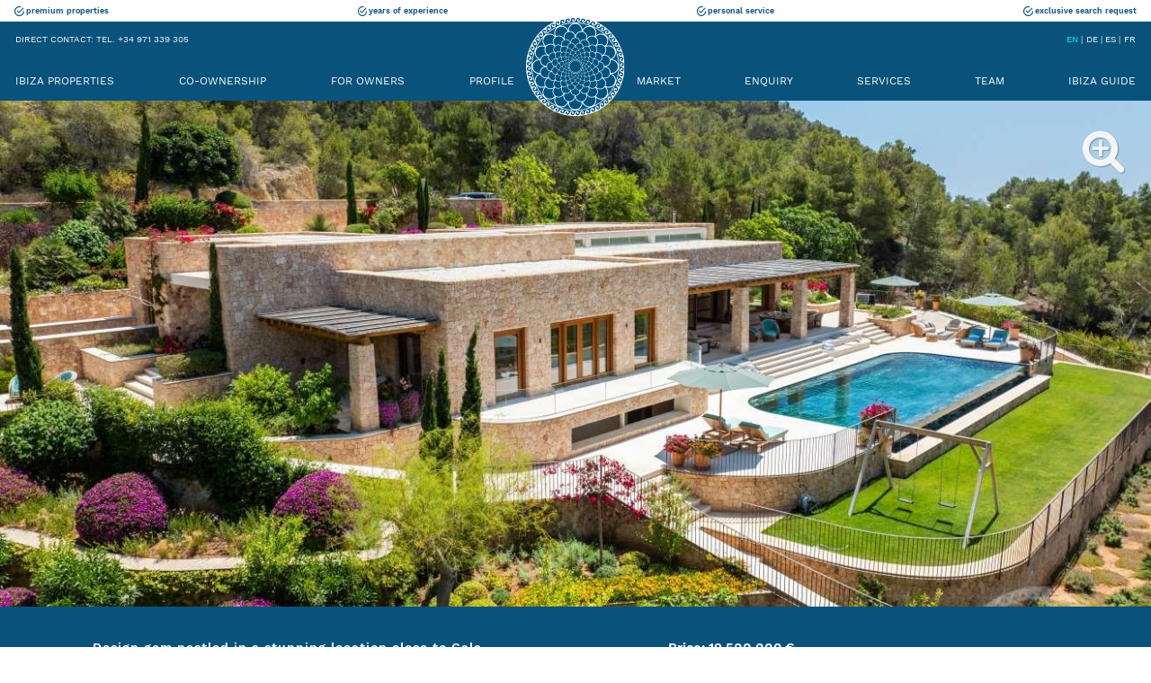

--- FILE ---
content_type: text/html; charset=UTF-8
request_url: https://ghl-ibiza.com/ibiza-properties/design-gem-with-breathtaking-views-in-cala-mastella/
body_size: 33466
content:
<!DOCTYPE html>
<html lang="en-US">
	<head>
		<meta charset="utf-8">
		<meta http-equiv="X-UA-Compatible" content="IE=edge">
		<meta name="viewport" content="width=device-width, initial-scale=1.0, maximum-scale=1.0, user-scalable=0 shrink-to-fit=no">

		
			<script>
var gadwpDnt = false;
var gadwpProperty = 'UA-39504161-1';
var gadwpDntFollow = true;
var gadwpOptout = true;
var disableStr = 'ga-disable-' + gadwpProperty;
if(gadwpDntFollow && (window.doNotTrack === "1" || navigator.doNotTrack === "1" || navigator.doNotTrack === "yes" || navigator.msDoNotTrack === "1")) {
	gadwpDnt = true;
}
if (gadwpDnt || (document.cookie.indexOf(disableStr + '=true') > -1 && gadwpOptout)) {
	window[disableStr] = true;
}
function gaOptout() {
	var expDate = new Date;
	expDate.setFullYear(expDate.getFullYear( ) + 10);
	document.cookie = disableStr + '=true; expires=' + expDate.toGMTString( ) + '; path=/';
	window[disableStr] = true;
}
</script>

			<!-- Google Tag Manager -->
			<script>(function(w,d,s,l,i){w[l]=w[l]||[];w[l].push({'gtm.start':
			new Date().getTime(),event:'gtm.js'});var f=d.getElementsByTagName(s)[0],
			j=d.createElement(s),dl=l!='dataLayer'?'&l='+l:'';j.async=true;j.src=
			'https://www.googletagmanager.com/gtm.js?id='+i+dl;f.parentNode.insertBefore(j,f);
			})(window,document,'script','dataLayer','GTM-MDF2PFB');</script>
			<!-- End Google Tag Manager -->

			<!-- icons -->
			<link rel="apple-touch-icon" sizes="180x180" href="/apple-touch-icon.png">
			<link rel="icon" type="image/png" sizes="32x32" href="/favicon-32x32.png">
			<link rel="icon" type="image/png" sizes="16x16" href="/favicon-16x16.png">
			<link rel="manifest" href="/manifest.json">
			<link rel="mask-icon" href="/safari-pinned-tab.svg" color="#01547a">
			<meta name="theme-color" content="#ffffff">

		
		<!-- libs -->
		<link rel="stylesheet" href="https://maxcdn.bootstrapcdn.com/bootstrap/4.0.0/css/bootstrap.min.css" integrity="sha384-Gn5384xqQ1aoWXA+058RXPxPg6fy4IWvTNh0E263XmFcJlSAwiGgFAW/dAiS6JXm" crossorigin="anonymous">
		<link rel="stylesheet" href="https://maxcdn.bootstrapcdn.com/font-awesome/4.7.0/css/font-awesome.min.css">
		<link rel="stylesheet" href="https://cdnjs.cloudflare.com/ajax/libs/select2/4.0.4/css/select2.min.css">
		<link rel="stylesheet" href="https://cdnjs.cloudflare.com/ajax/libs/animate.css/3.5.2/animate.min.css" integrity="sha256-j+P6EZJVrbXgwSR5Mx+eCS6FvP9Wq27MBRC/ogVriY0=" crossorigin="anonymous">
		<link rel="stylesheet" href="https://cdnjs.cloudflare.com/ajax/libs/slick-carousel/1.8.1/slick.min.css">

		<!-- libs -->
		<link rel="stylesheet" href="https://ghl-ibiza.com/wp-content/themes/ghl-2022/assets/css/libs.css?v=1.0.28">

		<!-- main -->
		<link rel="stylesheet" href="https://ghl-ibiza.com/wp-content/themes/ghl-2022/assets/css/main.css?v=1.0.28">


		<!-- ::WPH:: -->
		<meta name='robots' content='index, follow, max-image-preview:large, max-snippet:-1, max-video-preview:-1' />

	<!-- This site is optimized with the Yoast SEO plugin v26.6 - https://yoast.com/wordpress/plugins/seo/ -->
	<title>Design gem nestled in a stunning location close to Cala Mastella - Gould Heinz &amp; Lang property consultants Ibiza</title>
	<meta name="description" content="Nestled in Ibiza&#8217;s heart, this villa unveils stunning vistas of the Balearic Sea and the island&#8217;s verdant countryside. Resting atop a hill, it&hellip;" />
	<link rel="canonical" href="https://ghl-ibiza.com/ibiza-properties/design-gem-with-breathtaking-views-in-cala-mastella/" />
	<meta property="og:locale" content="en_US" />
	<meta property="og:type" content="article" />
	<meta property="og:title" content="Design gem nestled in a stunning location close to Cala Mastella - Gould Heinz &amp; Lang property consultants Ibiza" />
	<meta property="og:description" content="Nestled in Ibiza&#039;s heart, this villa unveils stunning vistas of the Balearic Sea and the island&#039;s verdant countryside. Resting atop a hill, it seamlessly" />
	<meta property="og:url" content="https://ghl-ibiza.com/ibiza-properties/design-gem-with-breathtaking-views-in-cala-mastella/" />
	<meta property="og:site_name" content="Gould Heinz &amp; Lang property consultants Ibiza" />
	<meta property="article:publisher" content="https://www.facebook.com/Gould-Heinz-Lang-Ibiza-945028332191192" />
	<meta property="article:modified_time" content="2025-11-14T09:55:48+00:00" />
	<meta property="og:image" content="https://ghl-ibiza.com/wp-content/uploads/2024/04/ghl-ibiza-property-2268-58-1.jpg" />
	<meta property="og:image:width" content="1318" />
	<meta property="og:image:height" content="987" />
	<meta property="og:image:type" content="image/jpeg" />
	<meta name="twitter:card" content="summary_large_image" />
	<script type="application/ld+json" class="yoast-schema-graph">{"@context":"https://schema.org","@graph":[{"@type":"WebPage","@id":"https://ghl-ibiza.com/ibiza-properties/design-gem-with-breathtaking-views-in-cala-mastella/","url":"https://ghl-ibiza.com/ibiza-properties/design-gem-with-breathtaking-views-in-cala-mastella/","name":"Design gem nestled in a stunning location close to Cala Mastella - Gould Heinz &amp; Lang property consultants Ibiza","isPartOf":{"@id":"https://ghl-ibiza.com/#website"},"primaryImageOfPage":{"@id":"https://ghl-ibiza.com/ibiza-properties/design-gem-with-breathtaking-views-in-cala-mastella/#primaryimage"},"image":{"@id":"https://ghl-ibiza.com/ibiza-properties/design-gem-with-breathtaking-views-in-cala-mastella/#primaryimage"},"thumbnailUrl":"https://ghl-ibiza.com/wp-content/uploads/2024/04/ghl-ibiza-property-2268-58-1.jpg","datePublished":"2024-04-17T10:43:03+00:00","dateModified":"2025-11-14T09:55:48+00:00","description":"Nestled in Ibiza's heart, this villa unveils stunning vistas of the Balearic Sea and the island's verdant countryside. Resting atop a hill, it seamlessly","breadcrumb":{"@id":"https://ghl-ibiza.com/ibiza-properties/design-gem-with-breathtaking-views-in-cala-mastella/#breadcrumb"},"inLanguage":"en-US","potentialAction":[{"@type":"ReadAction","target":[["https://ghl-ibiza.com/ibiza-properties/design-gem-with-breathtaking-views-in-cala-mastella/"]]}]},{"@type":"ImageObject","inLanguage":"en-US","@id":"https://ghl-ibiza.com/ibiza-properties/design-gem-with-breathtaking-views-in-cala-mastella/#primaryimage","url":"https://ghl-ibiza.com/wp-content/uploads/2024/04/ghl-ibiza-property-2268-58-1.jpg","contentUrl":"https://ghl-ibiza.com/wp-content/uploads/2024/04/ghl-ibiza-property-2268-58-1.jpg","width":1318,"height":987,"caption":"Ghl Ibiza Property 2268 58"},{"@type":"BreadcrumbList","@id":"https://ghl-ibiza.com/ibiza-properties/design-gem-with-breathtaking-views-in-cala-mastella/#breadcrumb","itemListElement":[{"@type":"ListItem","position":1,"name":"Home","item":"https://ghl-ibiza.com/"},{"@type":"ListItem","position":2,"name":"Design gem nestled in a stunning location close to Cala Mastella"}]},{"@type":"WebSite","@id":"https://ghl-ibiza.com/#website","url":"https://ghl-ibiza.com/","name":"Gould Heinz & Lang property consultants Ibiza","description":"Property Consultants Ibiza","publisher":{"@id":"https://ghl-ibiza.com/#organization"},"potentialAction":[{"@type":"SearchAction","target":{"@type":"EntryPoint","urlTemplate":"https://ghl-ibiza.com/?s={search_term_string}"},"query-input":{"@type":"PropertyValueSpecification","valueRequired":true,"valueName":"search_term_string"}}],"inLanguage":"en-US"},{"@type":"Organization","@id":"https://ghl-ibiza.com/#organization","name":"Gould Heinz & Lang","url":"https://ghl-ibiza.com/","logo":{"@type":"ImageObject","inLanguage":"en-US","@id":"https://ghl-ibiza.com/#/schema/logo/image/","url":"https://ghl-ibiza.com/wp-content/uploads/2021/03/ghl-logo-horizontal-rgb2-scaled.jpg","contentUrl":"https://ghl-ibiza.com/wp-content/uploads/2021/03/ghl-logo-horizontal-rgb2-scaled.jpg","width":2560,"height":1280,"caption":"Gould Heinz & Lang"},"image":{"@id":"https://ghl-ibiza.com/#/schema/logo/image/"},"sameAs":["https://www.facebook.com/Gould-Heinz-Lang-Ibiza-945028332191192","https://www.instagram.com/ghl_ibiza/"]}]}</script>
	<!-- / Yoast SEO plugin. -->


<link rel="alternate" title="oEmbed (JSON)" type="application/json+oembed" href="https://ghl-ibiza.com/wp-json/oembed/1.0/embed?url=https%3A%2F%2Fghl-ibiza.com%2Fibiza-properties%2Fdesign-gem-with-breathtaking-views-in-cala-mastella%2F" />
<link rel="alternate" title="oEmbed (XML)" type="text/xml+oembed" href="https://ghl-ibiza.com/wp-json/oembed/1.0/embed?url=https%3A%2F%2Fghl-ibiza.com%2Fibiza-properties%2Fdesign-gem-with-breathtaking-views-in-cala-mastella%2F&#038;format=xml" />
<style id='wp-img-auto-sizes-contain-inline-css' type='text/css'>
img:is([sizes=auto i],[sizes^="auto," i]){contain-intrinsic-size:3000px 1500px}
/*# sourceURL=wp-img-auto-sizes-contain-inline-css */
</style>
<style id='wp-block-library-inline-css' type='text/css'>
:root{--wp-block-synced-color:#7a00df;--wp-block-synced-color--rgb:122,0,223;--wp-bound-block-color:var(--wp-block-synced-color);--wp-editor-canvas-background:#ddd;--wp-admin-theme-color:#007cba;--wp-admin-theme-color--rgb:0,124,186;--wp-admin-theme-color-darker-10:#006ba1;--wp-admin-theme-color-darker-10--rgb:0,107,160.5;--wp-admin-theme-color-darker-20:#005a87;--wp-admin-theme-color-darker-20--rgb:0,90,135;--wp-admin-border-width-focus:2px}@media (min-resolution:192dpi){:root{--wp-admin-border-width-focus:1.5px}}.wp-element-button{cursor:pointer}:root .has-very-light-gray-background-color{background-color:#eee}:root .has-very-dark-gray-background-color{background-color:#313131}:root .has-very-light-gray-color{color:#eee}:root .has-very-dark-gray-color{color:#313131}:root .has-vivid-green-cyan-to-vivid-cyan-blue-gradient-background{background:linear-gradient(135deg,#00d084,#0693e3)}:root .has-purple-crush-gradient-background{background:linear-gradient(135deg,#34e2e4,#4721fb 50%,#ab1dfe)}:root .has-hazy-dawn-gradient-background{background:linear-gradient(135deg,#faaca8,#dad0ec)}:root .has-subdued-olive-gradient-background{background:linear-gradient(135deg,#fafae1,#67a671)}:root .has-atomic-cream-gradient-background{background:linear-gradient(135deg,#fdd79a,#004a59)}:root .has-nightshade-gradient-background{background:linear-gradient(135deg,#330968,#31cdcf)}:root .has-midnight-gradient-background{background:linear-gradient(135deg,#020381,#2874fc)}:root{--wp--preset--font-size--normal:16px;--wp--preset--font-size--huge:42px}.has-regular-font-size{font-size:1em}.has-larger-font-size{font-size:2.625em}.has-normal-font-size{font-size:var(--wp--preset--font-size--normal)}.has-huge-font-size{font-size:var(--wp--preset--font-size--huge)}.has-text-align-center{text-align:center}.has-text-align-left{text-align:left}.has-text-align-right{text-align:right}.has-fit-text{white-space:nowrap!important}#end-resizable-editor-section{display:none}.aligncenter{clear:both}.items-justified-left{justify-content:flex-start}.items-justified-center{justify-content:center}.items-justified-right{justify-content:flex-end}.items-justified-space-between{justify-content:space-between}.screen-reader-text{border:0;clip-path:inset(50%);height:1px;margin:-1px;overflow:hidden;padding:0;position:absolute;width:1px;word-wrap:normal!important}.screen-reader-text:focus{background-color:#ddd;clip-path:none;color:#444;display:block;font-size:1em;height:auto;left:5px;line-height:normal;padding:15px 23px 14px;text-decoration:none;top:5px;width:auto;z-index:100000}html :where(.has-border-color){border-style:solid}html :where([style*=border-top-color]){border-top-style:solid}html :where([style*=border-right-color]){border-right-style:solid}html :where([style*=border-bottom-color]){border-bottom-style:solid}html :where([style*=border-left-color]){border-left-style:solid}html :where([style*=border-width]){border-style:solid}html :where([style*=border-top-width]){border-top-style:solid}html :where([style*=border-right-width]){border-right-style:solid}html :where([style*=border-bottom-width]){border-bottom-style:solid}html :where([style*=border-left-width]){border-left-style:solid}html :where(img[class*=wp-image-]){height:auto;max-width:100%}:where(figure){margin:0 0 1em}html :where(.is-position-sticky){--wp-admin--admin-bar--position-offset:var(--wp-admin--admin-bar--height,0px)}@media screen and (max-width:600px){html :where(.is-position-sticky){--wp-admin--admin-bar--position-offset:0px}}

/*# sourceURL=wp-block-library-inline-css */
</style><style id='global-styles-inline-css' type='text/css'>
:root{--wp--preset--aspect-ratio--square: 1;--wp--preset--aspect-ratio--4-3: 4/3;--wp--preset--aspect-ratio--3-4: 3/4;--wp--preset--aspect-ratio--3-2: 3/2;--wp--preset--aspect-ratio--2-3: 2/3;--wp--preset--aspect-ratio--16-9: 16/9;--wp--preset--aspect-ratio--9-16: 9/16;--wp--preset--color--black: #000000;--wp--preset--color--cyan-bluish-gray: #abb8c3;--wp--preset--color--white: #ffffff;--wp--preset--color--pale-pink: #f78da7;--wp--preset--color--vivid-red: #cf2e2e;--wp--preset--color--luminous-vivid-orange: #ff6900;--wp--preset--color--luminous-vivid-amber: #fcb900;--wp--preset--color--light-green-cyan: #7bdcb5;--wp--preset--color--vivid-green-cyan: #00d084;--wp--preset--color--pale-cyan-blue: #8ed1fc;--wp--preset--color--vivid-cyan-blue: #0693e3;--wp--preset--color--vivid-purple: #9b51e0;--wp--preset--gradient--vivid-cyan-blue-to-vivid-purple: linear-gradient(135deg,rgb(6,147,227) 0%,rgb(155,81,224) 100%);--wp--preset--gradient--light-green-cyan-to-vivid-green-cyan: linear-gradient(135deg,rgb(122,220,180) 0%,rgb(0,208,130) 100%);--wp--preset--gradient--luminous-vivid-amber-to-luminous-vivid-orange: linear-gradient(135deg,rgb(252,185,0) 0%,rgb(255,105,0) 100%);--wp--preset--gradient--luminous-vivid-orange-to-vivid-red: linear-gradient(135deg,rgb(255,105,0) 0%,rgb(207,46,46) 100%);--wp--preset--gradient--very-light-gray-to-cyan-bluish-gray: linear-gradient(135deg,rgb(238,238,238) 0%,rgb(169,184,195) 100%);--wp--preset--gradient--cool-to-warm-spectrum: linear-gradient(135deg,rgb(74,234,220) 0%,rgb(151,120,209) 20%,rgb(207,42,186) 40%,rgb(238,44,130) 60%,rgb(251,105,98) 80%,rgb(254,248,76) 100%);--wp--preset--gradient--blush-light-purple: linear-gradient(135deg,rgb(255,206,236) 0%,rgb(152,150,240) 100%);--wp--preset--gradient--blush-bordeaux: linear-gradient(135deg,rgb(254,205,165) 0%,rgb(254,45,45) 50%,rgb(107,0,62) 100%);--wp--preset--gradient--luminous-dusk: linear-gradient(135deg,rgb(255,203,112) 0%,rgb(199,81,192) 50%,rgb(65,88,208) 100%);--wp--preset--gradient--pale-ocean: linear-gradient(135deg,rgb(255,245,203) 0%,rgb(182,227,212) 50%,rgb(51,167,181) 100%);--wp--preset--gradient--electric-grass: linear-gradient(135deg,rgb(202,248,128) 0%,rgb(113,206,126) 100%);--wp--preset--gradient--midnight: linear-gradient(135deg,rgb(2,3,129) 0%,rgb(40,116,252) 100%);--wp--preset--font-size--small: 13px;--wp--preset--font-size--medium: 20px;--wp--preset--font-size--large: 36px;--wp--preset--font-size--x-large: 42px;--wp--preset--spacing--20: 0.44rem;--wp--preset--spacing--30: 0.67rem;--wp--preset--spacing--40: 1rem;--wp--preset--spacing--50: 1.5rem;--wp--preset--spacing--60: 2.25rem;--wp--preset--spacing--70: 3.38rem;--wp--preset--spacing--80: 5.06rem;--wp--preset--shadow--natural: 6px 6px 9px rgba(0, 0, 0, 0.2);--wp--preset--shadow--deep: 12px 12px 50px rgba(0, 0, 0, 0.4);--wp--preset--shadow--sharp: 6px 6px 0px rgba(0, 0, 0, 0.2);--wp--preset--shadow--outlined: 6px 6px 0px -3px rgb(255, 255, 255), 6px 6px rgb(0, 0, 0);--wp--preset--shadow--crisp: 6px 6px 0px rgb(0, 0, 0);}:where(.is-layout-flex){gap: 0.5em;}:where(.is-layout-grid){gap: 0.5em;}body .is-layout-flex{display: flex;}.is-layout-flex{flex-wrap: wrap;align-items: center;}.is-layout-flex > :is(*, div){margin: 0;}body .is-layout-grid{display: grid;}.is-layout-grid > :is(*, div){margin: 0;}:where(.wp-block-columns.is-layout-flex){gap: 2em;}:where(.wp-block-columns.is-layout-grid){gap: 2em;}:where(.wp-block-post-template.is-layout-flex){gap: 1.25em;}:where(.wp-block-post-template.is-layout-grid){gap: 1.25em;}.has-black-color{color: var(--wp--preset--color--black) !important;}.has-cyan-bluish-gray-color{color: var(--wp--preset--color--cyan-bluish-gray) !important;}.has-white-color{color: var(--wp--preset--color--white) !important;}.has-pale-pink-color{color: var(--wp--preset--color--pale-pink) !important;}.has-vivid-red-color{color: var(--wp--preset--color--vivid-red) !important;}.has-luminous-vivid-orange-color{color: var(--wp--preset--color--luminous-vivid-orange) !important;}.has-luminous-vivid-amber-color{color: var(--wp--preset--color--luminous-vivid-amber) !important;}.has-light-green-cyan-color{color: var(--wp--preset--color--light-green-cyan) !important;}.has-vivid-green-cyan-color{color: var(--wp--preset--color--vivid-green-cyan) !important;}.has-pale-cyan-blue-color{color: var(--wp--preset--color--pale-cyan-blue) !important;}.has-vivid-cyan-blue-color{color: var(--wp--preset--color--vivid-cyan-blue) !important;}.has-vivid-purple-color{color: var(--wp--preset--color--vivid-purple) !important;}.has-black-background-color{background-color: var(--wp--preset--color--black) !important;}.has-cyan-bluish-gray-background-color{background-color: var(--wp--preset--color--cyan-bluish-gray) !important;}.has-white-background-color{background-color: var(--wp--preset--color--white) !important;}.has-pale-pink-background-color{background-color: var(--wp--preset--color--pale-pink) !important;}.has-vivid-red-background-color{background-color: var(--wp--preset--color--vivid-red) !important;}.has-luminous-vivid-orange-background-color{background-color: var(--wp--preset--color--luminous-vivid-orange) !important;}.has-luminous-vivid-amber-background-color{background-color: var(--wp--preset--color--luminous-vivid-amber) !important;}.has-light-green-cyan-background-color{background-color: var(--wp--preset--color--light-green-cyan) !important;}.has-vivid-green-cyan-background-color{background-color: var(--wp--preset--color--vivid-green-cyan) !important;}.has-pale-cyan-blue-background-color{background-color: var(--wp--preset--color--pale-cyan-blue) !important;}.has-vivid-cyan-blue-background-color{background-color: var(--wp--preset--color--vivid-cyan-blue) !important;}.has-vivid-purple-background-color{background-color: var(--wp--preset--color--vivid-purple) !important;}.has-black-border-color{border-color: var(--wp--preset--color--black) !important;}.has-cyan-bluish-gray-border-color{border-color: var(--wp--preset--color--cyan-bluish-gray) !important;}.has-white-border-color{border-color: var(--wp--preset--color--white) !important;}.has-pale-pink-border-color{border-color: var(--wp--preset--color--pale-pink) !important;}.has-vivid-red-border-color{border-color: var(--wp--preset--color--vivid-red) !important;}.has-luminous-vivid-orange-border-color{border-color: var(--wp--preset--color--luminous-vivid-orange) !important;}.has-luminous-vivid-amber-border-color{border-color: var(--wp--preset--color--luminous-vivid-amber) !important;}.has-light-green-cyan-border-color{border-color: var(--wp--preset--color--light-green-cyan) !important;}.has-vivid-green-cyan-border-color{border-color: var(--wp--preset--color--vivid-green-cyan) !important;}.has-pale-cyan-blue-border-color{border-color: var(--wp--preset--color--pale-cyan-blue) !important;}.has-vivid-cyan-blue-border-color{border-color: var(--wp--preset--color--vivid-cyan-blue) !important;}.has-vivid-purple-border-color{border-color: var(--wp--preset--color--vivid-purple) !important;}.has-vivid-cyan-blue-to-vivid-purple-gradient-background{background: var(--wp--preset--gradient--vivid-cyan-blue-to-vivid-purple) !important;}.has-light-green-cyan-to-vivid-green-cyan-gradient-background{background: var(--wp--preset--gradient--light-green-cyan-to-vivid-green-cyan) !important;}.has-luminous-vivid-amber-to-luminous-vivid-orange-gradient-background{background: var(--wp--preset--gradient--luminous-vivid-amber-to-luminous-vivid-orange) !important;}.has-luminous-vivid-orange-to-vivid-red-gradient-background{background: var(--wp--preset--gradient--luminous-vivid-orange-to-vivid-red) !important;}.has-very-light-gray-to-cyan-bluish-gray-gradient-background{background: var(--wp--preset--gradient--very-light-gray-to-cyan-bluish-gray) !important;}.has-cool-to-warm-spectrum-gradient-background{background: var(--wp--preset--gradient--cool-to-warm-spectrum) !important;}.has-blush-light-purple-gradient-background{background: var(--wp--preset--gradient--blush-light-purple) !important;}.has-blush-bordeaux-gradient-background{background: var(--wp--preset--gradient--blush-bordeaux) !important;}.has-luminous-dusk-gradient-background{background: var(--wp--preset--gradient--luminous-dusk) !important;}.has-pale-ocean-gradient-background{background: var(--wp--preset--gradient--pale-ocean) !important;}.has-electric-grass-gradient-background{background: var(--wp--preset--gradient--electric-grass) !important;}.has-midnight-gradient-background{background: var(--wp--preset--gradient--midnight) !important;}.has-small-font-size{font-size: var(--wp--preset--font-size--small) !important;}.has-medium-font-size{font-size: var(--wp--preset--font-size--medium) !important;}.has-large-font-size{font-size: var(--wp--preset--font-size--large) !important;}.has-x-large-font-size{font-size: var(--wp--preset--font-size--x-large) !important;}
/*# sourceURL=global-styles-inline-css */
</style>

<style id='classic-theme-styles-inline-css' type='text/css'>
/*! This file is auto-generated */
.wp-block-button__link{color:#fff;background-color:#32373c;border-radius:9999px;box-shadow:none;text-decoration:none;padding:calc(.667em + 2px) calc(1.333em + 2px);font-size:1.125em}.wp-block-file__button{background:#32373c;color:#fff;text-decoration:none}
/*# sourceURL=/wp-includes/css/classic-themes.min.css */
</style>
<link rel='stylesheet' id='jquery-ui-css' href='https://ghl-ibiza.com/wp-content/plugins/formidable-pro/css/ui-lightness/jquery-ui.css?ver=6.9' type='text/css' media='all' />
<link rel='stylesheet' id='borlabs-cookie-css' href='https://ghl-ibiza.com/wp-content/cache/borlabs-cookie/borlabs-cookie_1_en.css?ver=2.2.4-17' type='text/css' media='all' />
<script type="text/javascript" id="image-watermark-no-right-click-js-before">
/* <![CDATA[ */
var iwArgsNoRightClick = {"rightclick":"Y","draganddrop":"Y","devtools":"Y","enableToast":"Y","toastMessage":"This content is protected"};

//# sourceURL=image-watermark-no-right-click-js-before
/* ]]> */
</script>
<script type="text/javascript" src="https://ghl-ibiza.com/wp-content/plugins/image-watermark/js/no-right-click.js?ver=2.0.3" id="image-watermark-no-right-click-js"></script>
<script type="text/javascript" id="jquery-core-js-extra">
/* <![CDATA[ */
var imd_ibiza = {"property":"/ibiza-properties/?region=","rentals":"/ibiza-villa-rental/?region="};
//# sourceURL=jquery-core-js-extra
/* ]]> */
</script>
<script type="text/javascript" src="https://ghl-ibiza.com/wp-includes/js/jquery/jquery.min.js?ver=3.7.1" id="jquery-core-js"></script>
<script type="text/javascript" src="https://ghl-ibiza.com/wp-includes/js/jquery/jquery-migrate.min.js?ver=3.4.1" id="jquery-migrate-js"></script>
<script type="text/javascript" id="borlabs-cookie-prioritize-js-extra">
/* <![CDATA[ */
var borlabsCookiePrioritized = {"domain":"ghl-ibiza.com","path":"/","version":"1","bots":"1","optInJS":{"essential":{"google-tag-manager":""},"statistics":{"google-analytics":"[base64]"},"marketing":{"facebook-pixel":"[base64]"}}};
//# sourceURL=borlabs-cookie-prioritize-js-extra
/* ]]> */
</script>
<script type="text/javascript" src="https://ghl-ibiza.com/wp-content/plugins/borlabs-cookie/javascript/borlabs-cookie-prioritize.min.js?ver=2.2.4" id="borlabs-cookie-prioritize-js"></script>
<link rel="https://api.w.org/" href="https://ghl-ibiza.com/wp-json/" /><link rel='shortlink' href='https://ghl-ibiza.com/?p=68656' />
<script>document.documentElement.className += " js";</script>
<meta name="generator" content="INMEDIA qTranslate Fixer v2.3.0" />
<link hreflang="x-default" href="https://ghl-ibiza.com/ibiza-properties/design-gem-with-breathtaking-views-in-cala-mastella/" rel="alternate" />
<link hreflang="en" href="https://ghl-ibiza.com/ibiza-properties/design-gem-with-breathtaking-views-in-cala-mastella/" rel="alternate" />
<link hreflang="de" href="https://ghl-ibiza.com/de/ibiza-immobilien/design-juwel-mit-atemberaubendem-blick-in-cala-mastella/" rel="alternate" />
<link hreflang="es" href="https://ghl-ibiza.com/es/inmobiliaria-ibiza/gema-de-diseno-con-impresionantes-vistas-en-cala-mastella/" rel="alternate" />
<link hreflang="fr" href="https://ghl-ibiza.com/fr/immobilier-ibiza/un-bijou-de-design-avec-des-vues-a-couper-le-souffle-a-cala-mastella/" rel="alternate" />
<!-- Google Tag Manager -->
<script>(function(w,d,s,l,i){w[l]=w[l]||[];w[l].push({"gtm.start":
new Date().getTime(),event:"gtm.js"});var f=d.getElementsByTagName(s)[0],
j=d.createElement(s),dl=l!="dataLayer"?"&l="+l:"";j.async=true;j.src=
"https://www.googletagmanager.com/gtm.js?id="+i+dl;f.parentNode.insertBefore(j,f);
})(window,document,"script","dataLayer","GTM-MDF2PFB");</script>
<!-- End Google Tag Manager -->		<!-- ::/WPH:: -->

			<link rel='stylesheet' id='formidable-css' href='https://ghl-ibiza.com/wp-content/plugins/formidable/css/formidableforms.css?ver=1162157' type='text/css' media='all' />
</head>
	<body class="wp-singular property-template-default single single-property postid-68656 wp-theme-ghl-2022 design-gem-with-breathtaking-views-in-cala-mastella en">

		
			
			<!-- Google Tag Manager (noscript) -->
			<noscript><iframe src="https://www.googletagmanager.com/ns.html?id=GTM-MDF2PFB"
			height="0" width="0" style="display:none;visibility:hidden"></iframe></noscript>
			<!-- End Google Tag Manager (noscript) -->

		
		<svg style="position: absolute; width: 0; height: 0; overflow: hidden;" version="1.1" xmlns="http://www.w3.org/2000/svg" xmlns:xlink="http://www.w3.org/1999/xlink">
<defs>

<symbol id="icon-bed" viewBox="0 0 58 32">
<title>bed</title>
<path d="M47.365 7.68h-23.042c-0.705 0-1.283 0.578-1.283 1.28v7.682h33.288c0-4.933-4.032-8.963-8.963-8.963zM56.327 19.201h-48.645v-17.921c0-0.705-0.576-1.28-1.28-1.28h-5.122c-0.705 0-1.28 0.576-1.28 1.28v30.72h7.682v-5.119h42.243v5.119h7.68v-11.519c0-0.705-0.578-1.28-1.278-1.28zM10.241 11.519c0-2.816 2.305-5.122 5.124-5.122 2.816 0 5.119 2.305 5.119 5.122 0 2.819-2.303 5.124-5.119 5.124-2.819 0-5.124-2.305-5.124-5.124z"></path>
</symbol>

<symbol id="icon-prop" viewBox="0 0 36 32">
<title>prop</title>
<path d="M13.33 16.009h9.645v13.552h-9.645v-13.552zM35.916 16.009l-16.907-15.689c-0.489-0.425-1.221-0.425-1.648 0l-16.972 15.689c-0.366 0.366-0.488 0.854-0.305 1.341 0.182 0.489 0.612 0.793 1.161 0.793h4.395v12.636c0 0.671 0.548 1.221 1.22 1.221h22.707c0.673 0 1.221-0.55 1.221-1.221v-12.636h4.395c0.489 0 0.975-0.304 1.161-0.793 0.062-0.488-0.061-0.975-0.427-1.341z"></path>
</symbol>

<symbol id="icon-bath" viewBox="0 0 84 32">
<title>bath</title>
<path d="M24.419 29.053v0.424c0 1.263-1.263 2.526-2.102 2.526-1.266 0-2.111-1.266-2.111-2.526v-2.526c-7.996-0.421-15.996-5.055-16.417-19.372h76.636c0.839 15.58-8.002 17.686-16.425 19.37v2.526c0 1.263-1.263 2.526-2.105 2.526-1.266 0-2.108-1.266-2.108-2.526v-0.424h-35.368zM2.523 0c-1.391 0-2.523 1.31-2.523 2.921 0 1.617 1.132 2.927 2.523 2.927h78.648c1.394 0 2.529-1.309 2.529-2.927 0.003-1.611-1.132-2.921-2.526-2.921h-78.651z"></path>
</symbol>

<symbol id="icon-plot" viewBox="0 0 33 32">
<title>plot</title>
<path d="M14.26 0v13.538h-14.26v18.462h22.359l10.361-9.846v-22.154z"></path>
</symbol>

<symbol id="icon-pool" viewBox="0 0 56 32">
<title>pool</title>
<path d="M1.295 26.22c-0.72 0-1.295 0.591-1.295 1.307 0 0.714 0.575 1.297 1.295 1.297 1.417 0 2.059 0.539 2.949 1.281 1.006 0.85 2.252 1.893 4.617 1.893 2.37 0 3.619-1.047 4.625-1.893 0.884-0.742 1.528-1.281 2.949-1.281 1.417 0 2.059 0.539 2.949 1.281 1.006 0.846 2.247 1.893 4.617 1.893 2.366 0 3.615-1.047 4.617-1.893 0.884-0.742 1.532-1.281 2.949-1.281 1.421 0 2.063 0.539 2.957 1.281 1.002 0.85 2.255 1.893 4.625 1.893s3.619-1.047 4.625-1.893c0.888-0.742 1.528-1.281 2.949-1.281 1.425 0 2.063 0.539 2.957 1.281 1.010 0.85 2.252 1.893 4.625 1.893 0.716 0 1.299-0.583 1.299-1.297 0-0.716-0.583-1.297-1.299-1.297-1.425 0-2.059-0.537-2.957-1.281-0.998-0.85-2.255-1.903-4.625-1.903-2.374 0-3.619 1.059-4.625 1.903-0.884 0.744-1.528 1.281-2.949 1.281s-2.067-0.537-2.957-1.281c-1.010-0.85-2.26-1.903-4.625-1.903-2.37 0-3.611 1.063-4.617 1.903-0.888 0.744-1.532 1.281-2.949 1.281s-2.059-0.537-2.949-1.281c-1.002-0.844-2.247-1.903-4.617-1.903s-3.619 1.063-4.625 1.903c-0.888 0.744-1.528 1.281-2.949 1.281-1.417 0-2.047-0.537-2.941-1.281-1.006-0.844-2.26-1.903-4.625-1.903zM1.303 19.756c-0.716 0-1.295 0.581-1.295 1.295 0 0.716 0.579 1.299 1.295 1.299 1.417 0 2.063 0.541 2.949 1.289 1.006 0.844 2.252 1.893 4.617 1.893 2.37 0 3.623-1.053 4.629-1.893 0.88-0.748 1.524-1.289 2.945-1.289 1.417 0 2.059 0.541 2.949 1.289 1.006 0.84 2.247 1.893 4.617 1.893s3.615-1.053 4.617-1.893c0.888-0.748 1.532-1.289 2.949-1.289 1.421 0 2.067 0.541 2.961 1.289 0.998 0.844 2.255 1.893 4.621 1.893 2.37 0 3.619-1.053 4.625-1.893 0.888-0.748 1.532-1.289 2.953-1.289s2.059 0.541 2.957 1.289c1.006 0.844 2.252 1.893 4.621 1.893 0.72 0 1.303-0.591 1.303-1.307 0-0.714-0.583-1.295-1.303-1.295-1.421 0-2.059-0.539-2.953-1.281-1.002-0.852-2.26-1.893-4.625-1.893-2.374 0-3.623 1.047-4.629 1.893-0.884 0.742-1.528 1.281-2.949 1.281s-2.063-0.539-2.957-1.281c-1.006-0.852-2.255-1.893-4.625-1.893s-3.611 1.051-4.617 1.893c-0.884 0.742-1.532 1.281-2.949 1.281-1.413 0-2.055-0.539-2.949-1.281-1.002-0.846-2.247-1.893-4.617-1.893-2.366 0-3.619 1.051-4.625 1.893-0.884 0.742-1.528 1.281-2.949 1.281-1.417 0-2.047-0.539-2.941-1.281-1.002-0.844-2.26-1.893-4.625-1.893zM35.623 4.284c-2.654 0-4.804 2.151-4.804 4.806 0 2.652 2.149 4.806 4.804 4.806 2.65 0 4.804-2.151 4.804-4.806s-2.153-4.806-4.804-4.806zM28.327 0.010c-0.215 0.026-0.439 0.092-0.638 0.208l-5.772 3.174c-1.285 0.688-1.738 2.304-1.010 3.569l2.276 3.924c0.431 0.76 0.329 1.736-0.283 2.38l-4.707 4.932c1.907 0.397 3.118 1.385 3.968 2.109 0.818 0.676 1.065 0.884 1.84 0.884s1.018-0.209 1.828-0.884c1.093-0.918 2.749-2.282 5.724-2.282 1.371 0 2.456 0.281 3.328 0.678 0.361-0.974 0.124-2.089-0.658-2.849l-4.695-4.463c-1.371-1.295-2.628-2.701-3.779-4.186-0.513-0.666-0.333-1.626 0.377-2.055l3.266-1.983c0.78-0.471 1.057-1.474 0.624-2.272-0.357-0.628-1.030-0.956-1.688-0.884z"></path>
</symbol>

<symbol id="icon-tick" viewBox="0 0 32 32">
<title>tick</title>
<path d="M28.803 16.001c0 7.040-5.759 12.802-12.802 12.802-7.038 0-12.8-5.759-12.8-12.802 0-7.038 5.759-12.8 12.8-12.8 1.281 0 2.403 0.159 3.522 0.478l2.56-2.562c-1.922-0.635-4-1.118-6.082-1.118-8.799 0-16.001 7.202-16.001 16.001 0 8.801 7.202 15.999 16.001 15.999 8.801 0 16.001-7.198 16.001-15.999h-3.199zM9.441 12.961l-2.239 2.241 7.2 7.198 15.999-16.001-2.241-2.241-13.756 13.764-4.963-4.96z"></path>
</symbol>

<symbol id="icon-select" viewBox="0 0 28 32">
<title>select</title>
<path d="M13.65 0l13.65 13.653h-27.301l13.65-13.653zM13.836 32l13.65-13.65h-27.298l13.648 13.65z"></path>
</symbol>

<symbol id="icon-sleeps" viewBox="0 0 23 32">
<title>sleeps</title>
<path d="M11.735 15.653c-3.435 0-6.212-3.504-6.212-7.831 0.001-4.319 0.912-7.822 6.212-7.822 5.299 0 6.209 3.503 6.209 7.822 0 4.327-2.779 7.831-6.209 7.831zM23.454 27.281c-0.117-7.53-1.066-9.676-8.318-11.030 0 0-1.022 1.347-3.402 1.347-2.382 0-3.403-1.347-3.403-1.347-7.174 1.342-8.181 3.459-8.314 10.785-0.013 0.596-0.017 0.628-0.018 0.561 0 0.128 0.001 0.373 0.001 0.789 0 0 1.73 3.614 11.733 3.614s11.732-3.614 11.732-3.614c0-0.265 0-0.454 0-0.579-0.005 0.038-0.007-0.038-0.013-0.526z"></path>
</symbol>

<symbol id="icon-heart" viewBox="0 0 34 32">
<title>heart</title>
<path d="M17.040 32l-11.914-10.705c-2.406-2.155-4.054-4.879-4.77-7.886-0.496-2.071-0.349-3.384-0.289-3.738 0.51-5.577 4.591-9.671 9.693-9.671 2.869 0 5.514 1.31 7.305 3.567 1.827-2.224 4.578-3.565 7.463-3.565 5.102 0 9.182 4.091 9.699 9.73 0.048 0.298 0.193 1.618-0.297 3.677-0.715 3.006-2.365 5.731-4.768 7.887l-12.121 10.704zM9.759 1.839c-4.121 0-7.425 3.387-7.854 8.062-0.024 0.182-0.179 1.261 0.257 3.087 0.627 2.639 2.082 5.042 4.208 6.947l10.68 9.595 10.87-9.597c2.119-1.902 3.574-4.307 4.203-6.945 0.433-1.817 0.282-2.909 0.263-3.029-0.437-4.731-3.739-8.119-7.859-8.119-2.741 0-5.237 1.425-6.678 3.811l-0.805 1.335-0.792-1.337c-1.408-2.387-3.837-3.811-6.494-3.811z"></path>
</symbol>

<symbol id="icon-star" viewBox="0 0 32 32">
<title>star</title>
<path d="M16 24.486l9.867 7.514-3.733-12.244 9.867-7.235h-12l-4-12.521-4 12.521h-12l9.867 7.235-3.733 12.244z"></path>
</symbol>

<symbol id="icon-ghl-logo" viewBox="0 0 412 32">
<path d="M13.831 16.747h12.036v3.111l-0.249 1.84-0.462 1.778c-0.251 0.905-0.641 1.765-1.156 2.551-0.851 1.2-1.9 2.246-3.102 3.093-2.17 1.42-4.723 2.14-7.316 2.062-2.017 0.043-4.018-0.364-5.858-1.191-1.642-0.748-3.095-1.857-4.249-3.244-1.172-1.416-2.052-3.050-2.587-4.809-0.595-1.902-0.895-3.883-0.889-5.876-0.016-2.016 0.284-4.023 0.889-5.947 0.569-1.753 1.475-3.377 2.667-4.782 1.171-1.372 2.627-2.473 4.267-3.227 1.781-0.818 3.72-1.234 5.68-1.218 1.509-0.013 3.011 0.222 4.444 0.693 1.329 0.427 2.568 1.096 3.653 1.973 1.031 0.85 1.896 1.884 2.551 3.049 0.684 1.265 1.141 2.64 1.351 4.062h-0.8c-0.227-1.292-0.678-2.535-1.333-3.671-0.617-1.076-1.424-2.031-2.382-2.818-0.99-0.791-2.117-1.394-3.324-1.778-1.345-0.426-2.749-0.636-4.16-0.622-1.86-0.056-3.709 0.302-5.413 1.049-1.539 0.705-2.905 1.74-4 3.031-1.126 1.313-1.975 2.84-2.498 4.489-0.59 1.771-0.89 3.626-0.889 5.493-0.017 1.877 0.256 3.745 0.809 5.538 0.493 1.668 1.319 3.219 2.427 4.56 1.107 1.321 2.494 2.378 4.062 3.093 1.76 0.786 3.673 1.171 5.6 1.129 1.521 0.005 3.029-0.279 4.444-0.836 1.359-0.52 2.602-1.305 3.653-2.311 1.052-1.003 1.884-2.214 2.444-3.556 0.602-1.404 0.905-2.917 0.889-4.444v-1.511h-11.2v-0.756z"></path>
<path d="M32.587 21.813c0.526 1.657 1.368 3.197 2.48 4.533 1.059 1.281 2.397 2.302 3.911 2.987 1.643 0.745 3.432 1.113 5.236 1.076 1.801 0.035 3.586-0.333 5.227-1.076 1.504-0.694 2.834-1.714 3.893-2.987 1.109-1.337 1.949-2.877 2.471-4.533 0.589-1.863 0.889-3.806 0.889-5.76-0.001-1.954-0.301-3.897-0.889-5.76-0.523-1.657-1.362-3.196-2.471-4.533-1.070-1.269-2.405-2.289-3.911-2.987-1.654-0.705-3.433-1.069-5.231-1.069s-3.577 0.364-5.231 1.069c-1.51 0.691-2.847 1.711-3.911 2.987-1.112 1.336-1.954 2.876-2.48 4.533-1.217 3.756-1.217 7.8 0 11.556l0.018-0.036zM31.787 10.293c0.534-1.755 1.397-3.393 2.542-4.827 1.125-1.386 2.542-2.507 4.151-3.28 1.787-0.865 3.748-1.309 5.733-1.298 1.967-0.035 3.915 0.378 5.698 1.209 1.609 0.778 3.028 1.897 4.16 3.28 1.14 1.436 1.999 3.073 2.533 4.827 0.592 1.89 0.892 3.859 0.889 5.84 0.004 1.981-0.295 3.95-0.889 5.84-0.534 1.753-1.394 3.391-2.533 4.827-1.125 1.385-2.547 2.5-4.16 3.262-1.783 0.828-3.732 1.238-5.698 1.2-1.972 0.039-3.926-0.371-5.716-1.2-1.614-0.758-3.033-1.874-4.151-3.262-1.146-1.433-2.008-3.071-2.542-4.827-0.594-1.89-0.893-3.859-0.889-5.84-0.003-1.981 0.297-3.95 0.889-5.84z"></path>
<path d="M83.618 1.333v18.32c0 3.929-0.889 6.833-2.667 8.711-1.778 1.884-4.391 2.818-7.813 2.818s-6.027-0.889-7.822-2.818c-1.796-1.929-2.667-4.782-2.667-8.711v-18.32h0.738v18.169c0 3.484 0.791 6.142 2.382 7.947s4.044 2.72 7.387 2.72c3.342 0 5.796-0.889 7.387-2.72s2.373-4.444 2.373-7.947v-18.169h0.702z"></path>
<path d="M107.884 30.453h-17.644v-29.12h0.738v28.302h16.907v0.818z"></path>
<path d="M121.778 1.502c1.48 0.006 2.951 0.234 4.364 0.676 1.464 0.449 2.807 1.224 3.929 2.267 1.274 1.254 2.26 2.771 2.889 4.444 0.816 2.279 1.194 4.692 1.111 7.111 0.061 2.272-0.325 4.535-1.138 6.658-0.666 1.691-1.705 3.211-3.040 4.444-1.251 1.146-2.733 2.010-4.347 2.533-1.634 0.546-3.345 0.822-5.067 0.818h-8.889v-28.951h10.187zM120.702 29.769c1.663 0.011 3.316-0.272 4.88-0.836 1.516-0.535 2.898-1.389 4.053-2.507 1.211-1.207 2.145-2.663 2.738-4.267 0.692-1.941 1.018-3.994 0.96-6.053 0.067-2.272-0.28-4.537-1.022-6.684-0.562-1.584-1.473-3.021-2.667-4.204-1.076-1.009-2.372-1.752-3.787-2.169-1.398-0.404-2.846-0.61-4.302-0.613h-9.227v27.333h8.373z"></path>
<path d="M153.573 30.453h-0.738v-29.12h0.738v13.458h20.276v-13.458h0.738v29.12h-0.738v-14.747h-20.276v14.747z"></path>
<path d="M200.124 29.636v0.818h-19.298v-28.827h19.138v0.818h-18.4v12.462h17.316v0.8h-17.316v13.929h18.56z"></path>
<path d="M205.138 30.453h-0.738v-29.12h0.738v29.12z"></path>
<path d="M212.596 1.333l19.787 28.098v-28.098h0.738v29.12h-1.209l-19.716-28.098h-0.080v28.098h-0.738v-29.12h1.218z"></path>
<path d="M257.751 30.453h-21.324v-1.093l20.187-26.916h-19.093v-0.818h19.911v0.818l-20.231 27.2h20.551v0.809z"></path>
<path d="M278.64 8.32c0.197 0.534 0.453 1.044 0.764 1.52 0.338 0.551 0.773 1.173 1.307 1.884s1.164 1.529 1.902 2.471c0.578-0.4 1.209-0.889 1.929-1.324 0.703-0.482 1.366-1.020 1.982-1.609 0.602-0.574 1.127-1.222 1.564-1.929 0.415-0.699 0.633-1.498 0.631-2.311 0.006-0.657-0.133-1.306-0.409-1.902-0.268-0.556-0.653-1.047-1.129-1.44-0.49-0.388-1.044-0.689-1.636-0.889-0.628-0.226-1.289-0.34-1.956-0.338-0.679-0.003-1.354 0.102-2 0.311-0.604 0.19-1.169 0.491-1.662 0.889-0.47 0.391-0.854 0.875-1.129 1.422-0.279 0.588-0.416 1.234-0.4 1.884 0.002 0.47 0.083 0.935 0.24 1.378v-0.018zM280 16.756c-0.862 0.559-1.668 1.199-2.409 1.911-0.709 0.683-1.309 1.472-1.778 2.338-0.486 0.922-0.731 1.953-0.711 2.996-0.014 0.952 0.209 1.893 0.649 2.738 0.414 0.777 0.987 1.458 1.68 2 0.715 0.558 1.529 0.974 2.4 1.227 0.885 0.264 1.804 0.399 2.729 0.4 1.74 0.064 3.452-0.448 4.871-1.458 1.313-0.992 2.367-2.284 3.076-3.769l-7.973-10.027-2.533 1.644zM294.48 30.542l-3.609-4.578c-0.801 1.471-1.922 2.744-3.28 3.724-1.492 1.033-3.279 1.557-5.093 1.493-1.005-0.007-2.004-0.169-2.96-0.48-0.947-0.294-1.832-0.758-2.613-1.369-0.766-0.608-1.398-1.368-1.858-2.231-0.498-0.925-0.746-1.963-0.72-3.013-0.021-1.099 0.213-2.189 0.684-3.182 0.46-0.933 1.060-1.79 1.778-2.542 0.744-0.766 1.57-1.449 2.462-2.036 0.889-0.613 1.778-1.182 2.667-1.733-0.403-0.563-0.847-1.156-1.333-1.778-0.489-0.604-0.96-1.227-1.404-1.858-0.432-0.612-0.804-1.263-1.111-1.947-0.293-0.629-0.445-1.315-0.444-2.009-0.003-0.849 0.196-1.687 0.578-2.444 0.328-0.646 0.792-1.213 1.36-1.662 0.564-0.43 1.198-0.758 1.876-0.969 0.678-0.217 1.386-0.331 2.098-0.338 0.778-0.002 1.55 0.127 2.284 0.382 0.687 0.226 1.324 0.582 1.876 1.049 0.54 0.462 0.972 1.035 1.271 1.68 0.322 0.721 0.48 1.504 0.462 2.293 0.016 0.897-0.196 1.784-0.613 2.578-0.421 0.726-0.939 1.393-1.538 1.982-0.627 0.623-1.311 1.186-2.044 1.68-0.747 0.524-1.44 1.022-2.071 1.511l7.529 9.644c0.304-0.71 0.548-1.445 0.729-2.196 0.221-0.955 0.302-1.937 0.24-2.916h0.809c0.044 1.056-0.049 2.114-0.276 3.147-0.242 0.912-0.554 1.803-0.933 2.667l4.258 5.387-1.058 0.062z"></path>
<path d="M330.649 30.453h-17.644v-29.12h0.738v28.302h16.907v0.818z"></path>
<path d="M332.791 30.453l11.6-29.12h1.084l11.644 29.12h-1.102l-11.040-28.364-11.076 28.364h-1.111z"></path>
<path d="M360.622 1.333l19.796 28.098v-28.098h0.738v29.12h-1.218l-19.716-28.098h-0.080v28.098h-0.738v-29.12h1.218z"></path>
<path d="M400.436 16.747h12.009v3.111l-0.258 1.84-0.453 1.778c-0.262 0.917-0.668 1.787-1.2 2.578-0.851 1.2-1.9 2.246-3.102 3.093-2.17 1.42-4.724 2.14-7.316 2.062-2.017 0.044-4.019-0.363-5.858-1.191-1.643-0.748-3.095-1.857-4.249-3.244-1.163-1.42-2.036-3.053-2.569-4.809-0.595-1.901-0.895-3.883-0.889-5.876-0.016-2.016 0.284-4.023 0.889-5.947 0.561-1.767 1.468-3.404 2.667-4.818 1.169-1.375 2.625-2.477 4.267-3.227 1.798-0.823 3.756-1.236 5.733-1.209 1.509-0.011 3.011 0.223 4.444 0.693 1.327 0.425 2.564 1.094 3.644 1.973 1.031 0.85 1.896 1.884 2.551 3.049 0.69 1.264 1.153 2.639 1.369 4.062h-0.809c-0.231-1.291-0.682-2.533-1.333-3.671-1.255-2.202-3.292-3.852-5.707-4.622-1.345-0.425-2.749-0.635-4.16-0.622-1.871-0.051-3.73 0.317-5.44 1.076-1.54 0.708-2.908 1.742-4.009 3.031-1.12 1.316-1.965 2.842-2.489 4.489-0.59 1.771-0.891 3.626-0.889 5.493-0.012 1.876 0.26 3.744 0.809 5.538 0.491 1.667 1.313 3.219 2.418 4.56 1.096 1.314 2.468 2.37 4.018 3.093 1.76 0.786 3.673 1.171 5.6 1.129 1.536 0.011 3.060-0.273 4.489-0.836 1.358-0.522 2.6-1.307 3.653-2.311 1.052-1.003 1.884-2.214 2.444-3.556 0.597-1.405 0.9-2.918 0.889-4.444v-1.511h-11.164v-0.756z"></path>
</symbol>

</defs>
</svg>

		<div class="h-wrapper">
			<header id="header" class="header collapse">

								<nav class="upper-nav bg-white">
					<ul class="d-flex justify-content-between">

						
							<li>
								<svg class="icon icon-tick"><use xlink:href="#icon-tick"></use></svg>
								<span>premium properties</span>
							</li>

						
						
							<li>
								<svg class="icon icon-tick"><use xlink:href="#icon-tick"></use></svg>
								<span>years of experience</span>
							</li>

						
						
							<li>
								<svg class="icon icon-tick"><use xlink:href="#icon-tick"></use></svg>
								<span>personal service</span>
							</li>

						
						
							<li>
								<svg class="icon icon-tick"><use xlink:href="#icon-tick"></use></svg>
								<span>exclusive search request</span>
							</li>

						
						
					</ul>
				</nav>

				<nav class="top-nav clearfix">
					<ul class="nav-left">

						
							<li>
								<a href="tel:+34971339305">
									<span class="direct">DIRECT CONTACT: TEL. +34 971 339 305</span>
								</a>
							</li>

						
					</ul>

					<ul class="nav-right">

						
						<li class="lang">
							<ul class="language-chooser">
<li class="lang-en current-menu-item"><a href="https://ghl-ibiza.com/ibiza-properties/design-gem-with-breathtaking-views-in-cala-mastella/" hreflang="en" title="English (en)">en</a></li>
<li class="lang-de"><a href="https://ghl-ibiza.com/de/ibiza-immobilien/design-juwel-mit-atemberaubendem-blick-in-cala-mastella/" hreflang="de" title="Deutsch (de)">de</a></li>
<li class="lang-es"><a href="https://ghl-ibiza.com/es/inmobiliaria-ibiza/gema-de-diseno-con-impresionantes-vistas-en-cala-mastella/" hreflang="es" title="Español (es)">es</a></li>
<li class="lang-fr"><a href="https://ghl-ibiza.com/fr/immobilier-ibiza/un-bijou-de-design-avec-des-vues-a-couper-le-souffle-a-cala-mastella/" hreflang="fr" title="Français (fr)">fr</a></li>
</ul>
						</li>

											</ul>
				</nav>

				<nav class="main-nav clearfix">

					<div class="menu-left-container"><ul id="menu-left" class="nav-left"><li id="menu-item-60082" class="menu-item menu-item-type-post_type menu-item-object-page menu-item-has-children menu-item-60082"><a href="https://ghl-ibiza.com/ibiza-properties/"><span>Ibiza Properties</span></a>
<ul class="sub-menu">
	<li id="menu-item-63396" class="mega-menu mega-menu-types menu-item menu-item-type-custom menu-item-object-custom menu-item-63396"><a href="#"><span>Types</span></a><ul class="mega-menu mega-menu-types"><li><a href="https://ghl-ibiza.com/ibiza-properties/type/house/">House Ibiza</a></li><li><a href="https://ghl-ibiza.com/ibiza-properties/type/finca/">Finca Ibiza</a></li><li><a href="https://ghl-ibiza.com/ibiza-properties/type/apartment/">Apartment Ibiza</a></li><li><a href="https://ghl-ibiza.com/ibiza-properties/type/commercial/">Commercial Ibiza</a></li><li><a href="https://ghl-ibiza.com/ibiza-properties/type/villa/">Villa Ibiza</a></li><li><a href="https://ghl-ibiza.com/ibiza-properties/type/holiday-home/">Holiday Home Ibiza</a></li><li><a href="https://ghl-ibiza.com/ibiza-properties/type/plot/">Plot Ibiza</a></li><li><a href="https://ghl-ibiza.com/ibiza-properties/type/flat/">Flat Ibiza</a></li></ul></li>
	<li id="menu-item-63397" class="mega-menu mega-menu-areas menu-item menu-item-type-custom menu-item-object-custom menu-item-63397"><a href="#"><span>Areas</span></a><ul class="mega-menu mega-menu-areas"><li><a href="https://ghl-ibiza.com/ibiza-properties/area/san-carlos/"><strong>San Carlos</strong> property for sale</a></li><li><a href="https://ghl-ibiza.com/ibiza-properties/area/santa-gertrudis/"><strong>Santa Gertrudis</strong> property for sale</a></li><li><a href="https://ghl-ibiza.com/ibiza-properties/area/san-rafael/"><strong>San Rafael</strong> property for sale</a></li><li><a href="https://ghl-ibiza.com/ibiza-properties/area/sant-joan/"><strong>Sant Joan</strong> property for sale</a></li><li><a href="https://ghl-ibiza.com/ibiza-properties/area/san-miguel/"><strong>San Miguel</strong> property for sale</a></li><li><a href="https://ghl-ibiza.com/ibiza-properties/area/santa-eulalia/"><strong>Santa Eulalia</strong> property for sale</a></li><li><a href="https://ghl-ibiza.com/ibiza-properties/area/cala-san-vicente/"><strong>San Vicente</strong> property for sale</a></li><li><a href="https://ghl-ibiza.com/ibiza-properties/area/san-lorenzo/"><strong>San Lorenzo</strong> property for sale</a></li><li><a href="https://ghl-ibiza.com/ibiza-properties/area/punta-galera/"><strong>Punta Galera</strong> property for sale</a></li></ul></li>
</ul>
</li>
<li id="menu-item-54093" class="menu-item menu-item-type-post_type menu-item-object-page menu-item-54093"><a href="https://ghl-ibiza.com/co-ownership/"><span>Co-ownership</span></a></li>
<li id="menu-item-19967" class="menu-item menu-item-type-post_type menu-item-object-page menu-item-19967"><a href="https://ghl-ibiza.com/for-owners/"><span>For Owners</span></a></li>
<li id="menu-item-71045" class="menu-item menu-item-type-post_type menu-item-object-page menu-item-71045"><a href="https://ghl-ibiza.com/ibiza-real-estate-agency/"><span>Profile</span></a></li>
</ul></div>
					<div class="logo">
						<a href="https://ghl-ibiza.com/"><img src="https://ghl-ibiza.com/wp-content/themes/ghl-2022/assets/images/ghl-logo-mandala.svg" alt="GHL Logo"></a>
					</div>

					<div class="menu-right-container"><ul id="menu-right" class="nav-right"><li id="menu-item-19981" class="menu-item menu-item-type-post_type menu-item-object-page menu-item-19981"><a href="https://ghl-ibiza.com/property-market/"><span>Market</span></a></li>
<li id="menu-item-19982" class="menu-item menu-item-type-post_type menu-item-object-page menu-item-19982"><a href="https://ghl-ibiza.com/make-an-enquiry/"><span>Enquiry</span></a></li>
<li id="menu-item-19983" class="menu-item menu-item-type-post_type menu-item-object-page menu-item-19983"><a href="https://ghl-ibiza.com/services-offered-by-ghl-property-consultants-ibiza/"><span>Services</span></a></li>
<li id="menu-item-19984" class="menu-item menu-item-type-post_type menu-item-object-page menu-item-19984"><a href="https://ghl-ibiza.com/team/"><span>Team</span></a></li>
<li id="menu-item-61028" class="menu-item menu-item-type-post_type menu-item-object-page menu-item-61028"><a href="https://ghl-ibiza.com/ibiza-guide/"><span>Ibiza Guide</span></a></li>
</ul></div>
				</nav>

				<nav id="hamburger">
					<ul>
						<li class="menuButton" data-toggle="collapse" data-target="#header">
							<div class="bar"></div>
							<div class="bar"></div>
							<div class="bar"></div>
						</li>
					</ul>
				</nav>
				<div class="logo-text-mobile">
					<svg class="icon icon-ghl-logo"><use xlink:href="#icon-ghl-logo"></use></svg>
				</div>
			</header>
		</div>

		<div class="wrapper">

<!-- LIGHTBOX WRAPPER -->
<div class="lightbox">

	<!-- HERO -->
	<section class="section-feature">

		
			<div class="bp md:img-44 gallery-item">

				<a href="https://ghl-ibiza.com/wp-content/uploads/2024/04/ghl-ibiza-property-2268-58-1.jpg" data-exthumbimage="https://ghl-ibiza.com/wp-content/uploads/2024/04/ghl-ibiza-property-2268-58-1-150x150.jpg">

					<img width="1318" height="987" src="https://ghl-ibiza.com/wp-content/uploads/2024/04/ghl-ibiza-property-2268-58-1.jpg" class="attachment-full size-full wp-post-image" alt="Ghl Ibiza Property 2268 58" decoding="async" fetchpriority="high" srcset="https://ghl-ibiza.com/wp-content/uploads/2024/04/ghl-ibiza-property-2268-58-1.jpg 1318w, https://ghl-ibiza.com/wp-content/uploads/2024/04/ghl-ibiza-property-2268-58-1-300x225.jpg 300w, https://ghl-ibiza.com/wp-content/uploads/2024/04/ghl-ibiza-property-2268-58-1-1024x767.jpg 1024w, https://ghl-ibiza.com/wp-content/uploads/2024/04/ghl-ibiza-property-2268-58-1-768x575.jpg 768w, https://ghl-ibiza.com/wp-content/uploads/2024/04/ghl-ibiza-property-2268-58-1-400x300.jpg 400w" sizes="(max-width: 1318px) 100vw, 1318px" />
					<div class="bp-content fimg-search-icon">
						<i class="fa fa-search-plus" aria-hidden="true"></i>
					</div>

				</a>
			</div>

		
		<div class="container-fluid bg-blue white" id="propDeets">
			<div class="row ptb bg-blue">
				<div class="col-md-6">

					<div class="property-intro">
						<div class="property-title"><span>Design gem nestled in a stunning location close to Cala Mastella</span></div>

						
							<div class="ref" style="border-top: 1px solid rgba(255, 255, 255, 0.35); padding-top: 1.3em;">
								<span>Ref. 2268 / San Carlos</span>
							</div>

						
					</div>

				</div>
				<div class="col-md-6">
					<div class="property-details">
						<div class="price">

							
	<span class="price-name">Price:</span>
	<span class="price-amount" data-euro="19500000">19.500.000</span>
	<span class="price-curr">&euro;</span>


						</div>

						<div class="features">

      <div>
      <svg class="icon icon-bed">
        <use xlink:href="#icon-bed"></use>
      </svg>
      <span class="bed">6</span>
    </div>
  
      <div>
      <svg class="icon icon-bath">
        <use xlink:href="#icon-bath"></use>
      </svg>
      <span class="bath">6</span>
    </div>
  
      <div>
      <svg class="icon icon-prop">
        <use xlink:href="#icon-prop"></use>
      </svg>
      <span class="prop">590m&sup2;</span>
    </div>
  
      <div>
      <svg class="icon icon-plot">
        <use xlink:href="#icon-plot"></use>
      </svg>
      <span class="plot">85500m&sup2;</span>
    </div>
  

      <div>
      <svg class="icon icon-pool">
        <use xlink:href="#icon-pool"></use>
      </svg>
      <span class="pool">1</span>
    </div>
  
</div>

					</div>
				</div>
			</div>
		</div>

	</section>

	<!-- BREADCRUMBS -->
	<section class="section-breadcrumbs">
	<div class="container">
		<span>You are here: </span>
		<span class="hbc1"><a href="https://ghl-ibiza.com/">GHL IBIZA Real Estate Agent</a> &gt;</span>
		<span class="hbc1"><a href="https://ghl-ibiza.com/ibiza-properties/">Ibiza Properties</a> &gt;</span>
		<h1 class="h-bread"><span>
							Design gem nestled in a stunning location close to Cala Mastella					</span></h1>
	</div>
</section>

	<!-- CONTENT -->
	<section class="section-content">
		<div class="container">

			<div class="">

				
						<div class="ref">
							<span>Reference</span>
							<span>#2268</span>
						</div>

					
					<div class="column-wrap mt-5em">

						<p>Nestled in Ibiza&#8217;s heart, this villa unveils stunning vistas of the Balearic Sea and the island&#8217;s verdant countryside. Resting atop a hill, it seamlessly merges with its environment, embracing the landscape&#8217;s contours.<br />
Upon arrival, guests are welcomed by a 1970s panel crafted by famed Italian artists NP2 Nerone and Patuzzi at the entrance. Inside, the sleek lines of the exterior cladding elegantly contrast with matte walls and travertine floors, emitting a vibe of modern sophistication.<br />
Fashioned by skilled local carpenters, the interior doors draw inspiration from the works of American artist George Nakashima. Plastered stairs descend to the lower level, while a broad travertine corridor leads to two bedrooms and a spacious living area overlooking a terrace and a pool adorned with verde lamponia.<br />
The house&#8217;s meticulous craftsmanship is evident in every aspect, from hydraulic pivoting windows to the Crestron smart home system and P6B glazing. Additional features encompass wine cabinets, a PSLab lighting plan, and an off-grid energy system complemented by a connection to the power grid.<br />
The kitchen flaunts top-tier Gaggenau appliances, while all furnishings are meticulously handcrafted by a specialist European company. Climate control is assured with underfloor heating and air conditioning throughout, including the heated pool.<br />
This abode presents a contemporary take on traditional Ibiza architecture, with terraces and corridors evoking timeless beauty. A fusion of modern design and natural elegance, this architectural masterpiece promises guests an unforgettable experience.<br />
Upon purchasing this stunning property, the new owner has the option to also buy an apartment in San Carlos for 800,000€. This apartment offers 125 square metres of space, with three bedrooms, two bathrooms, a terrace, and a private garden. It includes two parking spots and access to a communal pool shared with other residents. The outdoor patio connects directly to the garden and pool. Inside, there is a separate kitchen, an attached laundry room, a living room, and a dining area.</p>

					</div>

				
			</div>

			
				<div class="block-video">
					<div class="bp img-50">
						<div class="BorlabsCookie"><div class="_brlbs-content-blocker"> <div class="_brlbs-embed _brlbs-video-youtube"> <img class="_brlbs-thumbnail" src="https://ghl-ibiza.com/wp-content/plugins/borlabs-cookie/images/cb-no-thumbnail.png" alt="YouTube"> <div class="_brlbs-caption"> <p>By loading the video, you agree to YouTube's privacy policy.<br><a href="https://policies.google.com/privacy?hl=en&amp;gl=en" target="_blank" rel="nofollow noopener noreferrer">Learn more</a></p> <p><a class="_brlbs-btn _brlbs-icon-play-white" href="#" data-borlabs-cookie-unblock role="button">Load video</a></p> <p><label><input type="checkbox" name="unblockAll" value="1" checked> <small>Always unblock YouTube</small></label></p> </div> </div> </div><div class="borlabs-hide" data-borlabs-cookie-type="content-blocker" data-borlabs-cookie-id="youtube"><script type="text/template">[base64]</script></div></div>					</div>
				</div>

			
		</div>
	</section>

	<section class="section-gallery">

		
			<div class="block-gallery">
				<div class="row slim-gutters">

					
							<div class="col-6">
								<div class="bp img-67 gallery-item">
									<a href="https://ghl-ibiza.com/wp-content/uploads/2024/04/ghl-ibiza-property-2268-2-2.jpg"
										data-exthumbimage="https://ghl-ibiza.com/wp-content/uploads/2024/04/ghl-ibiza-property-2268-2-2-150x150.jpg">

										<img width="1024" height="683" src="https://ghl-ibiza.com/wp-content/uploads/2024/04/ghl-ibiza-property-2268-2-2-1024x683.jpg" class="attachment-large size-large" alt="Ghl Ibiza Property 2268 2" decoding="async" srcset="https://ghl-ibiza.com/wp-content/uploads/2024/04/ghl-ibiza-property-2268-2-2-1024x683.jpg 1024w, https://ghl-ibiza.com/wp-content/uploads/2024/04/ghl-ibiza-property-2268-2-2-300x200.jpg 300w, https://ghl-ibiza.com/wp-content/uploads/2024/04/ghl-ibiza-property-2268-2-2-768x512.jpg 768w, https://ghl-ibiza.com/wp-content/uploads/2024/04/ghl-ibiza-property-2268-2-2-400x267.jpg 400w" sizes="(max-width: 1024px) 100vw, 1024px" />
										<span class="bp-content search-hover">
											<i class="fa fa-search-plus" aria-hidden="true"></i>
										</span>

									</a>
								</div>
							</div>

						
							<div class="col-6">
								<div class="bp img-67 gallery-item">
									<a href="https://ghl-ibiza.com/wp-content/uploads/2024/04/ghl-ibiza-property-2268-21-2.jpg"
										data-exthumbimage="https://ghl-ibiza.com/wp-content/uploads/2024/04/ghl-ibiza-property-2268-21-2-150x150.jpg">

										<img width="1024" height="683" src="https://ghl-ibiza.com/wp-content/uploads/2024/04/ghl-ibiza-property-2268-21-2-1024x683.jpg" class="attachment-large size-large" alt="Ghl Ibiza Property 2268 21" decoding="async" srcset="https://ghl-ibiza.com/wp-content/uploads/2024/04/ghl-ibiza-property-2268-21-2-1024x683.jpg 1024w, https://ghl-ibiza.com/wp-content/uploads/2024/04/ghl-ibiza-property-2268-21-2-300x200.jpg 300w, https://ghl-ibiza.com/wp-content/uploads/2024/04/ghl-ibiza-property-2268-21-2-768x512.jpg 768w, https://ghl-ibiza.com/wp-content/uploads/2024/04/ghl-ibiza-property-2268-21-2-400x267.jpg 400w" sizes="(max-width: 1024px) 100vw, 1024px" />
										<span class="bp-content search-hover">
											<i class="fa fa-search-plus" aria-hidden="true"></i>
										</span>

									</a>
								</div>
							</div>

						
				</div>
			</div>

		
	</section>

	<section class="section-features bg-grey">
		<div class="container">

			<div class="h-features">
				<span>Features of this property</span>
				<span>in Ibiza</span>
			</div>

			
<ul class="row property-feature-list">
	<li class="col-md-3"><a target="_blank" href="https://ghl-ibiza.com/ibiza-properties/feature/pool/">Pool</a></li><li class="col-md-3"><a target="_blank" href="https://ghl-ibiza.com/ibiza-properties/feature/garden/">Garden</a></li><li class="col-md-3"><a target="_blank" href="https://ghl-ibiza.com/ibiza-properties/feature/air-conditioner/">AC</a></li><li class="col-md-3"><a target="_blank" href="https://ghl-ibiza.com/ibiza-properties/feature/terrace/">Terrace</a></li><li class="col-md-3"><a target="_blank" href="https://ghl-ibiza.com/ibiza-properties/feature/heating/">Heating</a></li><li class="col-md-3"><a target="_blank" href="https://ghl-ibiza.com/ibiza-properties/feature/sea-view/">Sea View</a></li><li class="col-md-3"><a target="_blank" href="https://ghl-ibiza.com/ibiza-properties/feature/garage/">Garage</a></li><li class="col-md-3"><a target="_blank" href="https://ghl-ibiza.com/ibiza-properties/feature/underfloor-heating/">Underfloor Heating</a></li><li class="col-md-3"><span>High spec</span></li><li class="col-md-3"><span>Alfresco dining</span></li><li class="col-md-3"><span>Outside kitchen</span></li><li class="col-md-3"><span>Additional toilets</span></li><li class="col-md-3"><span>Laundry room</span></li><li class="col-md-3"><span>Massage room</span></li><li class="col-md-3"><span>Hydraulic pivoting massive windows</span></li><li class="col-md-3"><span>Crestron smart-home system</span></li><li class="col-md-3"><span>Engine locks and security</span></li><li class="col-md-3"><span>P6B glazing</span></li><li class="col-md-3"><span>PSLab lighting plan</span></li><li class="col-md-3"><span>Own water well</span></li><li class="col-md-3"><span>Off-the-grid energy system</span></li><li class="col-md-3"><span>Connected to the power grid</span></li><li class="col-md-3"><span>360 degrees thermal cameras</span></li><li class="col-md-3"><span>Two emergency generators for electricity</span></li><li class="col-md-3"><span>C SEED party speakers including subwoofer for party mode</span></li><li class="col-md-3"><span>Underground parking</span></li><li class="col-md-3"><span>Japanese toilets in two main bedrooms</span></li><li class="col-md-3"><span>Heated pool made from travertine and verde lapponia</span></li><li class="col-md-3"><span>Marble kitchen</span></li><li class="col-md-3"><span>All Gaggenau kitchen appliances</span></li><li class="col-md-3"><span>Double fridges</span></li><li class="col-md-3"><span>Separate full size double wine cellar</span></li><li class="col-md-3"><span>Pantry with additional cooling and separate ice-maker</span></li><li class="col-md-3"><span>Fully mature garden</span></li></ul>


<div class="mt-5em text-center">

	<button class="btn btn-lg" data-toggle="modal" data-target="#ceeModal">
		<span>Energy Certification</span>
	</button>

</div>

<div class="modal fade" id="ceeModal" tabindex="-1" aria-labelledby="ceeModalLabel" aria-hidden="true">
	<div class="modal-dialog modal-dialog-centered modal-sm">
		<div class="modal-content">
			<div class="modal-header">
				<h5 class="modal-title" id="ceeModalLabel">Energy Certification - #2268</h5>
				<button type="button" class="close" data-dismiss="modal" aria-label="Close">
					<span aria-hidden="true">&times;</span>
				</button>
			</div>
			<div class="modal-body text-uppercase">

				
					<img width="150" height="174" src="https://ghl-ibiza.com/wp-content/themes/ghl-2022/assets/images/certificados-not.png" alt="CEE" loading="lazy" class="img-fluid">

					<span style="margin-left:-1.5em;font-size:2em;font-weight:700">In Process</span>

				
			</div>
		</div>
	</div>
</div>

		</div>
	</section>

	<section class="section-gallery">

		
			<div class="block-gallery">
				<div class="row slim-gutters">

					
							<div class="col-6">
								<div class="bp img-67 gallery-item">
									<a href="https://ghl-ibiza.com/wp-content/uploads/2024/04/ghl-ibiza-property-2268-22-2.jpg"
										data-exthumbimage="https://ghl-ibiza.com/wp-content/uploads/2024/04/ghl-ibiza-property-2268-22-2-150x150.jpg">

										<img width="1024" height="683" src="https://ghl-ibiza.com/wp-content/uploads/2024/04/ghl-ibiza-property-2268-22-2-1024x683.jpg" class="attachment-large size-large" alt="Ghl Ibiza Property 2268 22" decoding="async" loading="lazy" srcset="https://ghl-ibiza.com/wp-content/uploads/2024/04/ghl-ibiza-property-2268-22-2-1024x683.jpg 1024w, https://ghl-ibiza.com/wp-content/uploads/2024/04/ghl-ibiza-property-2268-22-2-300x200.jpg 300w, https://ghl-ibiza.com/wp-content/uploads/2024/04/ghl-ibiza-property-2268-22-2-768x512.jpg 768w, https://ghl-ibiza.com/wp-content/uploads/2024/04/ghl-ibiza-property-2268-22-2-400x267.jpg 400w" sizes="auto, (max-width: 1024px) 100vw, 1024px" />
										<span class="bp-content search-hover">
											<i class="fa fa-search-plus" aria-hidden="true"></i>
										</span>

									</a>
								</div>
							</div>

						
							<div class="col-6">
								<div class="bp img-67 gallery-item">
									<a href="https://ghl-ibiza.com/wp-content/uploads/2024/04/ghl-ibiza-property-2268-26-2.jpg"
										data-exthumbimage="https://ghl-ibiza.com/wp-content/uploads/2024/04/ghl-ibiza-property-2268-26-2-150x150.jpg">

										<img width="1024" height="683" src="https://ghl-ibiza.com/wp-content/uploads/2024/04/ghl-ibiza-property-2268-26-2-1024x683.jpg" class="attachment-large size-large" alt="Ghl Ibiza Property 2268 26" decoding="async" loading="lazy" srcset="https://ghl-ibiza.com/wp-content/uploads/2024/04/ghl-ibiza-property-2268-26-2-1024x683.jpg 1024w, https://ghl-ibiza.com/wp-content/uploads/2024/04/ghl-ibiza-property-2268-26-2-300x200.jpg 300w, https://ghl-ibiza.com/wp-content/uploads/2024/04/ghl-ibiza-property-2268-26-2-768x512.jpg 768w, https://ghl-ibiza.com/wp-content/uploads/2024/04/ghl-ibiza-property-2268-26-2-400x267.jpg 400w" sizes="auto, (max-width: 1024px) 100vw, 1024px" />
										<span class="bp-content search-hover">
											<i class="fa fa-search-plus" aria-hidden="true"></i>
										</span>

									</a>
								</div>
							</div>

						
				</div>
			</div>

		
	</section>

	<section class="section-gallery-all">
		<div class="container text-center">

			
						<div class="gallery-item d-none">
							<a href="https://ghl-ibiza.com/wp-content/uploads/2024/04/ghl-ibiza-property-2268-8-2.jpg"
								data-exthumbimage="https://ghl-ibiza.com/wp-content/uploads/2024/04/ghl-ibiza-property-2268-8-2-150x150.jpg">
								Gallery Image 5							</a>
						</div>

					
						<div class="gallery-item d-none">
							<a href="https://ghl-ibiza.com/wp-content/uploads/2024/04/ghl-ibiza-property-2268-10-2.jpg"
								data-exthumbimage="https://ghl-ibiza.com/wp-content/uploads/2024/04/ghl-ibiza-property-2268-10-2-150x150.jpg">
								Gallery Image 6							</a>
						</div>

					
						<div class="gallery-item d-none">
							<a href="https://ghl-ibiza.com/wp-content/uploads/2024/04/ghl-ibiza-property-2268-49.jpg"
								data-exthumbimage="https://ghl-ibiza.com/wp-content/uploads/2024/04/ghl-ibiza-property-2268-49-150x150.jpg">
								Gallery Image 7							</a>
						</div>

					
						<div class="gallery-item d-none">
							<a href="https://ghl-ibiza.com/wp-content/uploads/2024/04/ghl-ibiza-property-2268-4-2.jpg"
								data-exthumbimage="https://ghl-ibiza.com/wp-content/uploads/2024/04/ghl-ibiza-property-2268-4-2-150x150.jpg">
								Gallery Image 8							</a>
						</div>

					
						<div class="gallery-item d-none">
							<a href="https://ghl-ibiza.com/wp-content/uploads/2024/04/ghl-ibiza-property-2268-27-2.jpg"
								data-exthumbimage="https://ghl-ibiza.com/wp-content/uploads/2024/04/ghl-ibiza-property-2268-27-2-150x150.jpg">
								Gallery Image 9							</a>
						</div>

					
						<div class="gallery-item d-none">
							<a href="https://ghl-ibiza.com/wp-content/uploads/2024/04/ghl-ibiza-property-2268-29.jpg"
								data-exthumbimage="https://ghl-ibiza.com/wp-content/uploads/2024/04/ghl-ibiza-property-2268-29-150x150.jpg">
								Gallery Image 10							</a>
						</div>

					
						<div class="gallery-item d-none">
							<a href="https://ghl-ibiza.com/wp-content/uploads/2024/04/ghl-ibiza-property-2268-23-2.jpg"
								data-exthumbimage="https://ghl-ibiza.com/wp-content/uploads/2024/04/ghl-ibiza-property-2268-23-2-150x150.jpg">
								Gallery Image 11							</a>
						</div>

					
						<div class="gallery-item d-none">
							<a href="https://ghl-ibiza.com/wp-content/uploads/2024/04/ghl-ibiza-property-2268-57-1.jpg"
								data-exthumbimage="https://ghl-ibiza.com/wp-content/uploads/2024/04/ghl-ibiza-property-2268-57-1-150x150.jpg">
								Gallery Image 12							</a>
						</div>

					
						<div class="gallery-item d-none">
							<a href="https://ghl-ibiza.com/wp-content/uploads/2024/04/ghl-ibiza-property-2268-54.jpg"
								data-exthumbimage="https://ghl-ibiza.com/wp-content/uploads/2024/04/ghl-ibiza-property-2268-54-150x150.jpg">
								Gallery Image 13							</a>
						</div>

					
						<div class="gallery-item d-none">
							<a href="https://ghl-ibiza.com/wp-content/uploads/2024/04/ghl-ibiza-property-2268-61-1.jpg"
								data-exthumbimage="https://ghl-ibiza.com/wp-content/uploads/2024/04/ghl-ibiza-property-2268-61-1-150x150.jpg">
								Gallery Image 14							</a>
						</div>

					
						<div class="gallery-item d-none">
							<a href="https://ghl-ibiza.com/wp-content/uploads/2024/04/ghl-ibiza-property-2268-60-1.jpg"
								data-exthumbimage="https://ghl-ibiza.com/wp-content/uploads/2024/04/ghl-ibiza-property-2268-60-1-150x150.jpg">
								Gallery Image 15							</a>
						</div>

					
						<div class="gallery-item d-none">
							<a href="https://ghl-ibiza.com/wp-content/uploads/2024/04/ghl-ibiza-property-2268-20-2.jpg"
								data-exthumbimage="https://ghl-ibiza.com/wp-content/uploads/2024/04/ghl-ibiza-property-2268-20-2-150x150.jpg">
								Gallery Image 16							</a>
						</div>

					
						<div class="gallery-item d-none">
							<a href="https://ghl-ibiza.com/wp-content/uploads/2024/04/ghl-ibiza-property-2268-45.jpg"
								data-exthumbimage="https://ghl-ibiza.com/wp-content/uploads/2024/04/ghl-ibiza-property-2268-45-150x150.jpg">
								Gallery Image 17							</a>
						</div>

					
						<div class="gallery-item d-none">
							<a href="https://ghl-ibiza.com/wp-content/uploads/2024/04/ghl-ibiza-property-2268-43.jpg"
								data-exthumbimage="https://ghl-ibiza.com/wp-content/uploads/2024/04/ghl-ibiza-property-2268-43-150x150.jpg">
								Gallery Image 18							</a>
						</div>

					
						<div class="gallery-item d-none">
							<a href="https://ghl-ibiza.com/wp-content/uploads/2024/04/ghl-ibiza-property-2268-42.jpg"
								data-exthumbimage="https://ghl-ibiza.com/wp-content/uploads/2024/04/ghl-ibiza-property-2268-42-150x150.jpg">
								Gallery Image 19							</a>
						</div>

					
						<div class="gallery-item d-none">
							<a href="https://ghl-ibiza.com/wp-content/uploads/2024/04/ghl-ibiza-property-2268-39.jpg"
								data-exthumbimage="https://ghl-ibiza.com/wp-content/uploads/2024/04/ghl-ibiza-property-2268-39-150x150.jpg">
								Gallery Image 20							</a>
						</div>

					
						<div class="gallery-item d-none">
							<a href="https://ghl-ibiza.com/wp-content/uploads/2024/04/ghl-ibiza-property-2268-41.jpg"
								data-exthumbimage="https://ghl-ibiza.com/wp-content/uploads/2024/04/ghl-ibiza-property-2268-41-150x150.jpg">
								Gallery Image 21							</a>
						</div>

					
						<div class="gallery-item d-none">
							<a href="https://ghl-ibiza.com/wp-content/uploads/2024/04/ghl-ibiza-property-2268-44.jpg"
								data-exthumbimage="https://ghl-ibiza.com/wp-content/uploads/2024/04/ghl-ibiza-property-2268-44-150x150.jpg">
								Gallery Image 22							</a>
						</div>

					
						<div class="gallery-item d-none">
							<a href="https://ghl-ibiza.com/wp-content/uploads/2024/04/ghl-ibiza-property-2268-46.jpg"
								data-exthumbimage="https://ghl-ibiza.com/wp-content/uploads/2024/04/ghl-ibiza-property-2268-46-150x150.jpg">
								Gallery Image 23							</a>
						</div>

					
						<div class="gallery-item d-none">
							<a href="https://ghl-ibiza.com/wp-content/uploads/2024/04/ghl-ibiza-property-2268-48.jpg"
								data-exthumbimage="https://ghl-ibiza.com/wp-content/uploads/2024/04/ghl-ibiza-property-2268-48-150x150.jpg">
								Gallery Image 24							</a>
						</div>

					
						<div class="gallery-item d-none">
							<a href="https://ghl-ibiza.com/wp-content/uploads/2024/04/ghl-ibiza-property-2268-37.jpg"
								data-exthumbimage="https://ghl-ibiza.com/wp-content/uploads/2024/04/ghl-ibiza-property-2268-37-150x150.jpg">
								Gallery Image 25							</a>
						</div>

					
						<div class="gallery-item d-none">
							<a href="https://ghl-ibiza.com/wp-content/uploads/2024/04/ghl-ibiza-property-2268-1-2.jpg"
								data-exthumbimage="https://ghl-ibiza.com/wp-content/uploads/2024/04/ghl-ibiza-property-2268-1-2-150x150.jpg">
								Gallery Image 26							</a>
						</div>

					
						<div class="gallery-item d-none">
							<a href="https://ghl-ibiza.com/wp-content/uploads/2024/04/ghl-ibiza-property-2268-18-2.jpg"
								data-exthumbimage="https://ghl-ibiza.com/wp-content/uploads/2024/04/ghl-ibiza-property-2268-18-2-150x150.jpg">
								Gallery Image 27							</a>
						</div>

					
						<div class="gallery-item d-none">
							<a href="https://ghl-ibiza.com/wp-content/uploads/2024/04/ghl-ibiza-property-2268-31.jpg"
								data-exthumbimage="https://ghl-ibiza.com/wp-content/uploads/2024/04/ghl-ibiza-property-2268-31-150x150.jpg">
								Gallery Image 28							</a>
						</div>

					
						<div class="gallery-item d-none">
							<a href="https://ghl-ibiza.com/wp-content/uploads/2024/04/ghl-ibiza-property-2268-32.jpg"
								data-exthumbimage="https://ghl-ibiza.com/wp-content/uploads/2024/04/ghl-ibiza-property-2268-32-150x150.jpg">
								Gallery Image 29							</a>
						</div>

					
						<div class="gallery-item d-none">
							<a href="https://ghl-ibiza.com/wp-content/uploads/2024/04/ghl-ibiza-property-2268-28.jpg"
								data-exthumbimage="https://ghl-ibiza.com/wp-content/uploads/2024/04/ghl-ibiza-property-2268-28-150x150.jpg">
								Gallery Image 30							</a>
						</div>

					
						<div class="gallery-item d-none">
							<a href="https://ghl-ibiza.com/wp-content/uploads/2024/04/ghl-ibiza-property-2268-15-2.jpg"
								data-exthumbimage="https://ghl-ibiza.com/wp-content/uploads/2024/04/ghl-ibiza-property-2268-15-2-150x150.jpg">
								Gallery Image 31							</a>
						</div>

					
						<div class="gallery-item d-none">
							<a href="https://ghl-ibiza.com/wp-content/uploads/2024/04/ghl-ibiza-property-2268-17-2.jpg"
								data-exthumbimage="https://ghl-ibiza.com/wp-content/uploads/2024/04/ghl-ibiza-property-2268-17-2-150x150.jpg">
								Gallery Image 32							</a>
						</div>

					
						<div class="gallery-item d-none">
							<a href="https://ghl-ibiza.com/wp-content/uploads/2024/04/ghl-ibiza-property-2268-16-2.jpg"
								data-exthumbimage="https://ghl-ibiza.com/wp-content/uploads/2024/04/ghl-ibiza-property-2268-16-2-150x150.jpg">
								Gallery Image 33							</a>
						</div>

					
						<div class="gallery-item d-none">
							<a href="https://ghl-ibiza.com/wp-content/uploads/2024/04/ghl-ibiza-property-2268-19-2.jpg"
								data-exthumbimage="https://ghl-ibiza.com/wp-content/uploads/2024/04/ghl-ibiza-property-2268-19-2-150x150.jpg">
								Gallery Image 34							</a>
						</div>

					
						<div class="gallery-item d-none">
							<a href="https://ghl-ibiza.com/wp-content/uploads/2024/04/ghl-ibiza-property-2268-25-2.jpg"
								data-exthumbimage="https://ghl-ibiza.com/wp-content/uploads/2024/04/ghl-ibiza-property-2268-25-2-150x150.jpg">
								Gallery Image 35							</a>
						</div>

					
						<div class="gallery-item d-none">
							<a href="https://ghl-ibiza.com/wp-content/uploads/2024/04/ghl-ibiza-property-2268-12-2.jpg"
								data-exthumbimage="https://ghl-ibiza.com/wp-content/uploads/2024/04/ghl-ibiza-property-2268-12-2-150x150.jpg">
								Gallery Image 36							</a>
						</div>

					
						<div class="gallery-item d-none">
							<a href="https://ghl-ibiza.com/wp-content/uploads/2024/04/ghl-ibiza-property-2268-30.jpg"
								data-exthumbimage="https://ghl-ibiza.com/wp-content/uploads/2024/04/ghl-ibiza-property-2268-30-150x150.jpg">
								Gallery Image 37							</a>
						</div>

					
						<div class="gallery-item d-none">
							<a href="https://ghl-ibiza.com/wp-content/uploads/2024/04/ghl-ibiza-property-2268-7-2.jpg"
								data-exthumbimage="https://ghl-ibiza.com/wp-content/uploads/2024/04/ghl-ibiza-property-2268-7-2-150x150.jpg">
								Gallery Image 38							</a>
						</div>

					
						<div class="gallery-item d-none">
							<a href="https://ghl-ibiza.com/wp-content/uploads/2024/04/ghl-ibiza-property-2268-5-2.jpg"
								data-exthumbimage="https://ghl-ibiza.com/wp-content/uploads/2024/04/ghl-ibiza-property-2268-5-2-150x150.jpg">
								Gallery Image 39							</a>
						</div>

					
						<div class="gallery-item d-none">
							<a href="https://ghl-ibiza.com/wp-content/uploads/2024/04/ghl-ibiza-property-2268-13-2.jpg"
								data-exthumbimage="https://ghl-ibiza.com/wp-content/uploads/2024/04/ghl-ibiza-property-2268-13-2-150x150.jpg">
								Gallery Image 40							</a>
						</div>

					
						<div class="gallery-item d-none">
							<a href="https://ghl-ibiza.com/wp-content/uploads/2024/04/ghl-ibiza-property-2268-14-2.jpg"
								data-exthumbimage="https://ghl-ibiza.com/wp-content/uploads/2024/04/ghl-ibiza-property-2268-14-2-150x150.jpg">
								Gallery Image 41							</a>
						</div>

					
						<div class="gallery-item d-none">
							<a href="https://ghl-ibiza.com/wp-content/uploads/2024/04/ghl-ibiza-property-2268-47.jpg"
								data-exthumbimage="https://ghl-ibiza.com/wp-content/uploads/2024/04/ghl-ibiza-property-2268-47-150x150.jpg">
								Gallery Image 42							</a>
						</div>

					
						<div class="gallery-item d-none">
							<a href="https://ghl-ibiza.com/wp-content/uploads/2024/04/ghl-ibiza-property-2268-58.jpg"
								data-exthumbimage="https://ghl-ibiza.com/wp-content/uploads/2024/04/ghl-ibiza-property-2268-58-150x150.jpg">
								Gallery Image 43							</a>
						</div>

					
						<div class="gallery-item d-none">
							<a href="https://ghl-ibiza.com/wp-content/uploads/2024/04/ghl-ibiza-property-2268-50-1.jpg"
								data-exthumbimage="https://ghl-ibiza.com/wp-content/uploads/2024/04/ghl-ibiza-property-2268-50-1-150x150.jpg">
								Gallery Image 44							</a>
						</div>

					
						<div class="gallery-item d-none">
							<a href="https://ghl-ibiza.com/wp-content/uploads/2024/04/ghl-ibiza-property-2268-51-1.jpg"
								data-exthumbimage="https://ghl-ibiza.com/wp-content/uploads/2024/04/ghl-ibiza-property-2268-51-1-150x150.jpg">
								Gallery Image 45							</a>
						</div>

					
						<div class="gallery-item d-none">
							<a href="https://ghl-ibiza.com/wp-content/uploads/2024/04/ghl-ibiza-property-2268-56-1.jpg"
								data-exthumbimage="https://ghl-ibiza.com/wp-content/uploads/2024/04/ghl-ibiza-property-2268-56-1-150x150.jpg">
								Gallery Image 46							</a>
						</div>

					
						<div class="gallery-item d-none">
							<a href="https://ghl-ibiza.com/wp-content/uploads/2024/04/ghl-ibiza-property-2268-59-1.jpg"
								data-exthumbimage="https://ghl-ibiza.com/wp-content/uploads/2024/04/ghl-ibiza-property-2268-59-1-150x150.jpg">
								Gallery Image 47							</a>
						</div>

					
			<button class="btn btn-lg" id="openLightbox">
				<span>See all images</span>
			</button>

		</div>
	</section>

</div>



<section class="section-enquire bg-blue text-white">

	<div class="container">
		<div class="row justify-content-between align-items-center">
			<div class="col-md-5">

				<div class="h-var-1">

					
						<span>Enquire</span>

					
					
						<span>about this Ibiza property</span>

					
				</div>

				
					<div class="frm_forms " id="frm_form_5_container" >
<form enctype="multipart/form-data" method="post" class="frm-show-form  frm_js_validate  frm_pro_form " id="form_v898z" >
<div class="frm_form_fields ">
<fieldset>
<legend class="frm_hidden">Inquiry</legend>

<div class="frm_fields_container">
<input type="hidden" name="frm_action" value="create" />
<input type="hidden" name="form_id" value="5" />
<input type="hidden" name="frm_hide_fields_5" id="frm_hide_fields_5" value="" />
<input type="hidden" name="form_key" value="v898z" />
<input type="hidden" name="item_meta[0]" value="" />
<input type="hidden" id="frm_submit_entry_5" name="frm_submit_entry_5" value="487494a2ce" /><input type="hidden" name="_wp_http_referer" value="/ibiza-properties/design-gem-with-breathtaking-views-in-cala-mastella/" /><div class="form-row">
  <div id="frm_field_62_container" class="frm_form_field form-field  frm_required_field frm_none_container col-md-6 form-group">
    <label for="field_evi17" class="frm_primary_label">Name
        <span class="frm_required">*</span>
    </label>
    <input  type="text" id="field_evi17" name="item_meta[62]" value=""  placeholder="Name" data-reqmsg="Name cannot be blank." aria-required="true" data-invmsg="Name is invalid" class="form-control" aria-invalid="false"   />
    
    
</div>
<div id="frm_field_63_container" class="frm_form_field form-field  frm_required_field frm_none_container col-md-6 form-group">
    <label for="field_pgin1" class="frm_primary_label">Surname
        <span class="frm_required">*</span>
    </label>
    <input  type="text" id="field_pgin1" name="item_meta[63]" value=""  placeholder="Surname" data-reqmsg="Surname cannot be blank." aria-required="true" data-invmsg="Surname is invalid" class="form-control" aria-invalid="false"   />
    
    
</div>
<div id="frm_field_64_container" class="frm_form_field form-field  frm_required_field frm_none_container col-md-6 form-group">
    <label for="field_ehl2i" class="frm_primary_label">Email
        <span class="frm_required">*</span>
    </label>
    <input type="email" id="field_ehl2i" name="item_meta[64]" value=""  placeholder="Email" data-reqmsg="Email cannot be blank." aria-required="true" data-invmsg="Email is invalid" class="form-control" aria-invalid="false"  />
    
    
</div>


<div id="frm_field_118_container" class="frm_form_field form-field  frm_none_container col-md-6 form-group">
    <label for="field_7wh23" class="frm_primary_label">Phone
        <span class="frm_required"></span>
    </label>
    <input  type="text" id="field_7wh23" name="item_meta[118]" value=""  placeholder="Phone" data-invmsg="Email is invalid" class="form-control" aria-invalid="false"   />
    
    
</div>

</div>
<div id="frm_field_65_container" class="frm_form_field form-field  frm_required_field frm_none_container form-group">
    <label for="field_pj9t" class="frm_primary_label">Message
        <span class="frm_required">*</span>
    </label>
    <textarea name="item_meta[65]" id="field_pj9t" rows="6"  placeholder="Message" data-reqmsg="Message cannot be blank." aria-required="true" data-invmsg="Message is invalid" class="form-control" aria-invalid="false"  ></textarea>
    
    
</div>
<input type="hidden" name="item_meta[86]" id="field_36b4" value="Design gem nestled in a stunning location close to Cala Mastella - https://ghl-ibiza.com/?p=68656"  data-frmval="Design gem nestled in a stunning location close to Cala Mastella - https://ghl-ibiza.com/?p=68656"   />
<input type="hidden" name="item_meta[117]" id="field_st_1" value=""     />
<div id="frm_field_130_container" class="frm_form_field form-field  frm_required_field frm_none_container vertical_radio">
    <div  id="field_1fo4e_label" class="frm_primary_label">Consent
        <span class="frm_required">*</span>
    </div>
    <div class="frm_opt_container" aria-labelledby="field_1fo4e_label" role="group">		<div class="frm_checkbox" id="frm_checkbox_130-0">			<label  for="field_1fo4e-0">
			<input type="checkbox" name="item_meta[130][]" id="field_1fo4e-0" value="&lt;span class=&quot;label-consent&quot;&gt;You agree that your information will be used to process your request. &lt;a class=&quot;terms-ct&quot; href=&quot;#&quot;&gt;read more&lt;/a&gt;&lt;/span&gt;"  data-reqmsg="Consent cannot be blank." data-invmsg="Consent is invalid"   aria-required="true"  /> <span class="label-consent">You agree that your information will be used to process your request. <a class="terms-ct" href="#">read more</a></span></label></div>
</div>
    
    
</div>
	<input type="hidden" name="item_key" value="" />
			<div id="frm_field_136_container">
			<label for="field_s59p9" >
				If you are human, leave this field blank.			</label>
			<input  id="field_s59p9" type="text" class="frm_form_field form-field frm_verify" name="item_meta[136]" value=""  />
		</div>
		<input name="frm_state" type="hidden" value="dY3q3oMSS7RrgN5vUTWbZYNfYZZb3Fh8vZnW2ka9F9zTGtVBo6TdMgpFjHh7dcHz" /><div class="frm_submit form-group">
  
  <input type="submit" value="Send" class="btn btn-secondary" />
  
</div></div>
</fieldset>
</div>

</form>
</div>

				
				
				
				
				
			</div>

			<div class="col-md-5">
				<div class="m-auto" style="max-width: 32em">
					<img src="https://ghl-ibiza.com/wp-content/themes/ghl-2022/assets/images/ghl-logo-mandala.svg" alt="GHL Logo">
				</div>
			</div>
		</div>
	</div>

</section>

<section class="section-lf-wide">
	<div class="container xxl:mxw-1400px">

		<div class="row heading-row">
			<div class="col-9 wow fadeIn" data-wow-delay=".2s">

				<div class="h-info h-inline">

					
						<span>Popular real estate</span>

					
					
						<span>BY PREFERRED AREA</span>

					
					</div>

			</div>

			<div class="col-3">
				<button class="icon-plus-minus mb-5">
					<svg xmlns="http://www.w3.org/2000/svg" viewBox="0 0 448 512">
						<path d="M432 256C432 273.69 417.67 288.01 400 288.01C194.485 288.01 273.102 288.01 48 288.01C30.33 288.01 16 273.69 16 256C16 238.31 30.33 224.01 48 224.01C258.288 224.01 169.378 224.01 400 224.01C417.7 224 432 238.3 432 256Z"/>
						<path d="M256 432.01C256 449.7 241.67 464 224 464C206.33 464 192 449.7 192 432.01C192 206.008 192 286.262 192 80.01C192 62.32 206.33 48 224 48C241.67 48 256 62.32 256 80.01C256 305.999 256 225.768 256 432.01Z"/>
					</svg>
				</button>
			</div>
		</div>

		<div class="row content-row">
			<div class="col-12 wow fadeIn" data-wow-delay=".2s">
				<div class="wow fadeIn">

					
					
						<div class="p-content"><p>Simply select the keyword which matches best to find the right offers.</p>
</div>

					
					
<ul class="term-list-grid">
	<li><a class="term-list-link" href="https://ghl-ibiza.com/ibiza-properties/area/san-carlos/"><span>San Carlos</span><span>Property for sale</span></a></li><li><a class="term-list-link" href="https://ghl-ibiza.com/ibiza-properties/area/san-agustin/"><span>San Agustín</span><span>Property for sale</span></a></li><li><a class="term-list-link" href="https://ghl-ibiza.com/ibiza-properties/area/santa-gertrudis/"><span>Santa Gertrudis</span><span>Property for sale</span></a></li><li><a class="term-list-link" href="https://ghl-ibiza.com/ibiza-properties/area/san-mateo/"><span>San Mateo</span><span>Property for sale</span></a></li><li><a class="term-list-link" href="https://ghl-ibiza.com/ibiza-properties/area/san-rafael/"><span>San Rafael</span><span>Property for sale</span></a></li><li><a class="term-list-link" href="https://ghl-ibiza.com/ibiza-properties/area/ibiza-town/"><span>Ibiza Town</span><span>Property for sale</span></a></li><li><a class="term-list-link" href="https://ghl-ibiza.com/ibiza-properties/area/cala-carbo/"><span>Cala Carbó</span><span>Property for sale</span></a></li><li><a class="term-list-link" href="https://ghl-ibiza.com/ibiza-properties/area/cala-llonga/"><span>Cala Llonga</span><span>Property for sale</span></a></li><li><a class="term-list-link" href="https://ghl-ibiza.com/ibiza-properties/area/cala-jondal/"><span>Cala Jondal</span><span>Property for sale</span></a></li><li><a class="term-list-link" href="https://ghl-ibiza.com/ibiza-properties/area/cala-vadella/"><span>Cala Vadella</span><span>Property for sale</span></a></li><li><a class="term-list-link" href="https://ghl-ibiza.com/ibiza-properties/area/san-jose/"><span>San José</span><span>Property for sale</span></a></li><li><a class="term-list-link" href="https://ghl-ibiza.com/ibiza-properties/area/sant-joan/"><span>Sant Joan</span><span>Property for sale</span></a></li><li><a class="term-list-link" href="https://ghl-ibiza.com/ibiza-properties/area/san-antonio/"><span>San Antonio</span><span>Property for sale</span></a></li><li><a class="term-list-link" href="https://ghl-ibiza.com/ibiza-properties/area/san-miguel/"><span>San Miguel</span><span>Property for sale</span></a></li><li><a class="term-list-link" href="https://ghl-ibiza.com/ibiza-properties/area/san-juan/"><span>San Juan</span><span>Property for sale</span></a></li><li><a class="term-list-link" href="https://ghl-ibiza.com/ibiza-properties/area/cala-salada/"><span>Cala Salada</span><span>Property for sale</span></a></li><li><a class="term-list-link" href="https://ghl-ibiza.com/ibiza-properties/area/san-antoni/"><span>San Antoni</span><span>Property for sale</span></a></li><li><a class="term-list-link" href="https://ghl-ibiza.com/ibiza-properties/area/santa-eulalia/"><span>Santa Eulalia</span><span>Property for sale</span></a></li><li><a class="term-list-link" href="https://ghl-ibiza.com/ibiza-properties/area/cala-conta/"><span>Cala Conta</span><span>Property for sale</span></a></li><li><a class="term-list-link" href="https://ghl-ibiza.com/ibiza-properties/area/cala-llenya-3/"><span>Cala Llenya</span><span>Property for sale</span></a></li><li><a class="term-list-link" href="https://ghl-ibiza.com/ibiza-properties/area/cala-moli/"><span>Cala Moli</span><span>Property for sale</span></a></li><li><a class="term-list-link" href="https://ghl-ibiza.com/ibiza-properties/area/cala-tarida/"><span>Cala Tarida</span><span>Property for sale</span></a></li><li><a class="term-list-link" href="https://ghl-ibiza.com/ibiza-properties/area/cala-san-vicente/"><span>San Vicente</span><span>Property for sale</span></a></li><li><a class="term-list-link" href="https://ghl-ibiza.com/ibiza-properties/area/san-lorenzo/"><span>San Lorenzo</span><span>Property for sale</span></a></li><li><a class="term-list-link" href="https://ghl-ibiza.com/ibiza-properties/area/portinatx/"><span>Portinatx</span><span>Property for sale</span></a></li><li><a class="term-list-link" href="https://ghl-ibiza.com/ibiza-properties/area/santa-ines/"><span>Santa Inés</span><span>Property for sale</span></a></li></ul>

				</div>
			</div>
		</div>

	</div>
</section>

<section class="section-related">
	<div class="block-similar">
		<div class="similar-intro bg-grey">

			<div class="container">
				<div class="row">

					<div class="col-md-6">
						<div class="h-search">

							
								<span>RELATED PROPERTIES</span>

							
								<span>IN IBIZA</span>

							
						</div>
					</div>

					<div class="col-md-6">

						
							<div class="p-content"><p>In case this property isn’t the right one, you will find further offers that will match your search query.</p>
</div>

						
					</div>

				</div>
			</div>

		</div>

		
<div class="row slim-gutters">

	
		<div class="col-md-6">

			
<div class="block-property">
	<div class="block-property-image">
		<div class="bp img-63">
			<a href="https://ghl-ibiza.com/ibiza-properties/stylish-family-villa-with-pool-steps-from-cala-mastella/">

				
					<img width="1536" height="1024" src="https://ghl-ibiza.com/wp-content/uploads/2025/07/ghl-ibiza-property-2321-2-1536x1024.jpg" class="attachment-1536x1536 size-1536x1536 wp-post-image" alt="Stylish family villa with pool, steps from Cala Mastella" decoding="async" loading="lazy" srcset="https://ghl-ibiza.com/wp-content/uploads/2025/07/ghl-ibiza-property-2321-2-1536x1024.jpg 1536w, https://ghl-ibiza.com/wp-content/uploads/2025/07/ghl-ibiza-property-2321-2-300x200.jpg 300w, https://ghl-ibiza.com/wp-content/uploads/2025/07/ghl-ibiza-property-2321-2-1024x683.jpg 1024w, https://ghl-ibiza.com/wp-content/uploads/2025/07/ghl-ibiza-property-2321-2-768x512.jpg 768w, https://ghl-ibiza.com/wp-content/uploads/2025/07/ghl-ibiza-property-2321-2-400x267.jpg 400w" sizes="auto, (max-width: 1536px) 100vw, 1536px" />					<div class="bp-content sold-badge"><img src="https://ghl-ibiza.com/wp-content/themes/ghl-2022/assets/images/exclusive.png" alt="Exclusive Badge"></div>
							</a>
		</div>
	</div>
	<div class="block-property-info white">
		<div class="property-info-inner">

			<a href="https://ghl-ibiza.com/ibiza-properties/stylish-family-villa-with-pool-steps-from-cala-mastella/" class="property-title">
				<span>Stylish family villa with pool, steps from Cala Mastella</span>
			</a>

			
			<div style="margin-top:auto;">

				<div class="price" style="display:inline-block">
					
	<span class="price-name">Price:</span>
	<span class="price-amount" data-euro="1590000">1.590.000</span>
	<span class="price-curr">&euro;</span>

				</div>

				
					<div class="ref float-sm-right mb-2">
						<span>
							<span style="font-size: 1.7rem; font-weight: 600;">Ref. 2321</span>
							<span> / San Carlos</span>						</span>
					</div>

				
			</div>

			<div class="features">

      <div>
      <svg class="icon icon-bed">
        <use xlink:href="#icon-bed"></use>
      </svg>
      <span class="bed">5</span>
    </div>
  
      <div>
      <svg class="icon icon-bath">
        <use xlink:href="#icon-bath"></use>
      </svg>
      <span class="bath">2</span>
    </div>
  
      <div>
      <svg class="icon icon-prop">
        <use xlink:href="#icon-prop"></use>
      </svg>
      <span class="prop">135m&sup2;</span>
    </div>
  
      <div>
      <svg class="icon icon-plot">
        <use xlink:href="#icon-plot"></use>
      </svg>
      <span class="plot">1700m&sup2;</span>
    </div>
  

      <div>
      <svg class="icon icon-pool">
        <use xlink:href="#icon-pool"></use>
      </svg>
      <span class="pool">1</span>
    </div>
  
</div>

		</div>
	</div>
</div>

		</div>

	
		<div class="col-md-6">

			
<div class="block-property">
	<div class="block-property-image">
		<div class="bp img-63">
			<a href="https://ghl-ibiza.com/ibiza-properties/exquisite-contemporary-villa-in-ses-torres-ready-to-move-into/">

				
					<img width="1536" height="1024" src="https://ghl-ibiza.com/wp-content/uploads/2025/10/ghl-ibiza-property-2329-34-1536x1024.jpg" class="attachment-1536x1536 size-1536x1536 wp-post-image" alt="Exquisite contemporary villa in Ses Torres, ready to move into" decoding="async" loading="lazy" srcset="https://ghl-ibiza.com/wp-content/uploads/2025/10/ghl-ibiza-property-2329-34-1536x1024.jpg 1536w, https://ghl-ibiza.com/wp-content/uploads/2025/10/ghl-ibiza-property-2329-34-300x200.jpg 300w, https://ghl-ibiza.com/wp-content/uploads/2025/10/ghl-ibiza-property-2329-34-1024x683.jpg 1024w, https://ghl-ibiza.com/wp-content/uploads/2025/10/ghl-ibiza-property-2329-34-768x512.jpg 768w, https://ghl-ibiza.com/wp-content/uploads/2025/10/ghl-ibiza-property-2329-34-400x267.jpg 400w" sizes="auto, (max-width: 1536px) 100vw, 1536px" />					
							</a>
		</div>
	</div>
	<div class="block-property-info white">
		<div class="property-info-inner">

			<a href="https://ghl-ibiza.com/ibiza-properties/exquisite-contemporary-villa-in-ses-torres-ready-to-move-into/" class="property-title">
				<span>Exquisite contemporary villa in Ses Torres, ready to move into</span>
			</a>

			
			<div style="margin-top:auto;">

				<div class="price" style="display:inline-block">
					
	<span class="price-name">Price:</span>
	<span class="price-amount" data-euro="3950000">3.950.000</span>
	<span class="price-curr">&euro;</span>

				</div>

				
					<div class="ref float-sm-right mb-2">
						<span>
							<span style="font-size: 1.7rem; font-weight: 600;">Ref. 2329</span>
							<span> / Jesús</span>						</span>
					</div>

				
			</div>

			<div class="features">

      <div>
      <svg class="icon icon-bed">
        <use xlink:href="#icon-bed"></use>
      </svg>
      <span class="bed">6</span>
    </div>
  
      <div>
      <svg class="icon icon-bath">
        <use xlink:href="#icon-bath"></use>
      </svg>
      <span class="bath">6</span>
    </div>
  
      <div>
      <svg class="icon icon-prop">
        <use xlink:href="#icon-prop"></use>
      </svg>
      <span class="prop">370m&sup2;</span>
    </div>
  
      <div>
      <svg class="icon icon-plot">
        <use xlink:href="#icon-plot"></use>
      </svg>
      <span class="plot">440m&sup2;</span>
    </div>
  

      <div>
      <svg class="icon icon-pool">
        <use xlink:href="#icon-pool"></use>
      </svg>
      <span class="pool">1</span>
    </div>
  
</div>

		</div>
	</div>
</div>

		</div>

	
</div>

	</div>
</section>


<section class="section-reviews">
	<div class="container">
		<div class="h-block text-uppercase mb-0"><span>Reviews</span></div>
		<div id="widget-container" class="ekomi-widget-container ekomi-widget-sf1275465ca509043db19"></div>
	</div>
</section>

<section class="section-offices">
	<div class="container-plus container-office bg-grey" style="overflow:hidden">

		<div class="row no-gutters">

			<div class="col-md-6">
				<div class="bp h100 wow fadeInLeft">

					
						<img width="1024" height="1024" src="https://ghl-ibiza.com/wp-content/uploads/2023/09/ghl-real-estate-office-ibiza-2023.jpg" class="attachment-large size-large" alt="Ghl Real Estate Office Ibiza 2023" decoding="async" loading="lazy" srcset="https://ghl-ibiza.com/wp-content/uploads/2023/09/ghl-real-estate-office-ibiza-2023.jpg 1024w, https://ghl-ibiza.com/wp-content/uploads/2023/09/ghl-real-estate-office-ibiza-2023-300x300.jpg 300w, https://ghl-ibiza.com/wp-content/uploads/2023/09/ghl-real-estate-office-ibiza-2023-150x150.jpg 150w, https://ghl-ibiza.com/wp-content/uploads/2023/09/ghl-real-estate-office-ibiza-2023-768x768.jpg 768w" sizes="auto, (max-width: 1024px) 100vw, 1024px" />
					
				</div>
			</div>

			<div class="col-md-6 align-self-center">
				<div class="text-offices wow fadeInRight">

					<div class="h-office">

						
								<span>COME AND SEE US</span>

						
						
							<span>IN ONE OF OUR TWO OFFICES</span>

											</div>

					
						<p>Both our offices are located right in the heart of the island, in Santa Eulalia and San Juan (in Summer). Our prime locations provide easy access to all our customers. We are always happy about your visit, and we would like to introduce you to our portfolio.</p>
<hr />
<p><b>GOULD HEINZ &amp; LANG</b><br />
Paseo S’Alamera 15<br />
07840 Santa Eulalia, Ibiza, Spain<br />
Phone: +34 971 339 305</p>
<hr />
<p><b>GOULD HEINZ &amp; LANG</b><br />
Plaza España 5<br />
Sant Juan, Ibiza, Spain</p>

					
				</div>
			</div>

		</div>
	</div>

	</section>

<!-- NEWSLETTER -->
<section class="section-newsletter bg-grey">
	<div class="container">
		<div class="row">

			<div class="col-md-6 mb-4">
				<div class="newsletter-text wow fadeInLeft">

					<div class="text-middle clearfix">

						<div class="h-nl">

							
								<span>NEWSLETTER</span>

							
							
								<span>OFFERS, <br>LEGALITIES & LIFESTYLE</span>

							
						</div>

						
							<p>Subscribe to our newsletter and take advantage of many benefits. Be kept updated with the latest on the Ibiza real estate market, special offers and news from the island. Sign up today so you will never miss a thing.</p>

						
					</div>
				</div>
			</div>

			<div class="col-md-6 mb-4">

				<div class="frm_forms " id="frm_form_6_container" >
<form enctype="multipart/form-data" method="post" class="frm-show-form clearfix frm_js_validate  frm_ajax_submit  frm_pro_form " id="form_rf1gx" >
<div class="frm_form_fields ">
<fieldset>
<legend class="frm_hidden">Newsletter</legend>

<div class="frm_fields_container">
<input type="hidden" name="frm_action" value="create" />
<input type="hidden" name="form_id" value="6" />
<input type="hidden" name="frm_hide_fields_6" id="frm_hide_fields_6" value="" />
<input type="hidden" name="form_key" value="rf1gx" />
<input type="hidden" name="item_meta[0]" value="" />
<input type="hidden" id="frm_submit_entry_6" name="frm_submit_entry_6" value="487494a2ce" /><input type="hidden" name="_wp_http_referer" value="/ibiza-properties/design-gem-with-breathtaking-views-in-cala-mastella/" /><div id="frm_field_66_container" class="frm_form_field form-field  frm_required_field frm_none_container form-group">
    <label for="field_ndvow" class="frm_primary_label">Name
        <span class="frm_required">*</span>
    </label>
    <input  type="text" id="field_ndvow" name="item_meta[66]" value=""  placeholder="Your Name" data-reqmsg="Name cannot be blank." aria-required="true" data-invmsg="Name is invalid" class="form-control" aria-invalid="false"   />
    
    
</div>
<div id="frm_field_67_container" class="frm_form_field form-field  frm_required_field frm_none_container form-group">
    <label for="field_mjoxi" class="frm_primary_label">Email Address
        <span class="frm_required">*</span>
    </label>
    <input type="email" id="field_mjoxi" name="item_meta[67]" value=""  placeholder="Your Email" data-reqmsg="Email Address cannot be blank." aria-required="true" data-invmsg="Email Address is invalid" class="form-control" aria-invalid="false"  />
    
    
</div>
<div id="frm_field_122_container" class="frm_form_field form-field  frm_none_container form-group">
    <label for="field_7ttno" class="frm_primary_label">Phone
        <span class="frm_required"></span>
    </label>
    <input  type="text" id="field_7ttno" name="item_meta[122]" value=""  placeholder="Your Phone" data-invmsg="Email Address is invalid" class="form-control" aria-invalid="false"   />
    
    
</div>
<div id="frm_field_126_container" class="frm_form_field form-field  frm_required_field frm_none_container vertical_radio">
    <div  id="field_digdw_label" class="frm_primary_label">Consent
        <span class="frm_required">*</span>
    </div>
    <div class="frm_opt_container" aria-labelledby="field_digdw_label" role="group">		<div class="frm_checkbox" id="frm_checkbox_126-0">			<label  for="field_digdw-0">
			<input type="checkbox" name="item_meta[126][]" id="field_digdw-0" value="&lt;span class=&quot;label-consent&quot; data-target=&quot;#gdpr1Modal&quot;&gt;You agree that your information will be used to process your request. &lt;a class=&quot;terms-nl&quot; href=&quot;#&quot;&gt;read more&lt;/a&gt;&lt;/span&gt;"  data-reqmsg="Consent cannot be blank." data-invmsg="Consent is invalid"   aria-required="true"  /> <span class="label-consent">You agree that your information will be used to process your request. <a class="terms-nl" href="#">read more</a></span></label></div>
</div>
    
    
</div>
	<input type="hidden" name="item_key" value="" />
			<div id="frm_field_137_container">
			<label for="field_rpshq" >
				If you are human, leave this field blank.			</label>
			<input  id="field_rpshq" type="text" class="frm_form_field form-field frm_verify" name="item_meta[137]" value=""  />
		</div>
		<input name="frm_state" type="hidden" value="dY3q3oMSS7RrgN5vUTWbZYNfYZZb3Fh8vZnW2ka9F9w7ZImKso8bo3o2zQZVxzpt" /><div class="frm_submit form-group">
  
  <input type="submit" class="frm_button_submit btn btn-primary" value="Sign up" />
  
</div></div>
</fieldset>
</div>

</form>
</div>

			</div>

		</div>
	</div>
</section>

<!-- INSTAGRAM -->
<section class="section-instagram wow fadeIn">

	<div class="container">
		<div class="row align-items-end">

			<div class="col-6">
				<div class="h-block text-uppercase mb-0">
					<span>Follow us</span>
					<span style="font-weight:300;">on Instagram</span>
				</div>

				<div class="h-block mb-4">
					<a href="https://www.instagram.com/ghl_ibiza/" target="_blank" rel="noopener noreferrer"
						style="font-weight: 600;font-size: 2.2em;">#ghl_ibiza</a>
				</div>
			</div>

			<div class="col-6 d-flex justify-content-end">
				<div class="social-links d-flex align-items-center justify-content-between mb-4">

					
						<a href="https://www.facebook.com/Gould-Heinz-Lang-Ibiza-945028332191192/" target="_blank" rel="noopener noreferrer">
							<svg xmlns="http://www.w3.org/2000/svg" viewBox="0 0 448 512"><path d="M400 32H48A48 48 0 0 0 0 80v352a48 48 0 0 0 48 48h137.25V327.69h-63V256h63v-54.64c0-62.15 37-96.48 93.67-96.48 27.14 0 55.52 4.84 55.52 4.84v61h-31.27c-30.81 0-40.42 19.12-40.42 38.73V256h68.78l-11 71.69h-57.78V480H400a48 48 0 0 0 48-48V80a48 48 0 0 0-48-48z"/></svg>
							<span class="sr-only">Facebook</span>
						</a>

					
					
						<a href="https://www.instagram.com/ghl_ibiza/?hl=en" target="_blank" rel="noopener noreferrer">
							<svg xmlns="http://www.w3.org/2000/svg" viewBox="0 0 448 512"><path d="M224,202.66A53.34,53.34,0,1,0,277.36,256,53.38,53.38,0,0,0,224,202.66Zm124.71-41a54,54,0,0,0-30.41-30.41c-21-8.29-71-6.43-94.3-6.43s-73.25-1.93-94.31,6.43a54,54,0,0,0-30.41,30.41c-8.28,21-6.43,71.05-6.43,94.33S91,329.26,99.32,350.33a54,54,0,0,0,30.41,30.41c21,8.29,71,6.43,94.31,6.43s73.24,1.93,94.3-6.43a54,54,0,0,0,30.41-30.41c8.35-21,6.43-71.05,6.43-94.33S357.1,182.74,348.75,161.67ZM224,338a82,82,0,1,1,82-82A81.9,81.9,0,0,1,224,338Zm85.38-148.3a19.14,19.14,0,1,1,19.13-19.14A19.1,19.1,0,0,1,309.42,189.74ZM400,32H48A48,48,0,0,0,0,80V432a48,48,0,0,0,48,48H400a48,48,0,0,0,48-48V80A48,48,0,0,0,400,32ZM382.88,322c-1.29,25.63-7.14,48.34-25.85,67s-41.4,24.63-67,25.85c-26.41,1.49-105.59,1.49-132,0-25.63-1.29-48.26-7.15-67-25.85s-24.63-41.42-25.85-67c-1.49-26.42-1.49-105.61,0-132,1.29-25.63,7.07-48.34,25.85-67s41.47-24.56,67-25.78c26.41-1.49,105.59-1.49,132,0,25.63,1.29,48.33,7.15,67,25.85s24.63,41.42,25.85,67.05C384.37,216.44,384.37,295.56,382.88,322Z"/></svg>
							<span class="sr-only">Instagram</span>
						</a>

					
					
					
						<a href="https://www.youtube.com/user/ghlibiza" target="_blank" rel="noopener noreferrer">
							<svg xmlns="http://www.w3.org/2000/svg" viewBox="0 0 448 512"><path d="M186.8 202.1l95.2 54.1-95.2 54.1V202.1zM448 80v352c0 26.5-21.5 48-48 48H48c-26.5 0-48-21.5-48-48V80c0-26.5 21.5-48 48-48h352c26.5 0 48 21.5 48 48zm-42 176.3s0-59.6-7.6-88.2c-4.2-15.8-16.5-28.2-32.2-32.4C337.9 128 224 128 224 128s-113.9 0-142.2 7.7c-15.7 4.2-28 16.6-32.2 32.4-7.6 28.5-7.6 88.2-7.6 88.2s0 59.6 7.6 88.2c4.2 15.8 16.5 27.7 32.2 31.9C110.1 384 224 384 224 384s113.9 0 142.2-7.7c15.7-4.2 28-16.1 32.2-31.9 7.6-28.5 7.6-88.1 7.6-88.1z"/></svg>
							<span class="sr-only">Youtube</span>
						</a>

					
				</div>
			</div>

		</div>
	</div>

	<div class="insta-feed clearfix">

		<!-- INSTAJAX -->
		<div class="row slim-gutters" id="insta-grid">
		</div>
		<script type="text/template" id="template-instajax-item" data-instajax-container-id="insta-grid" data-instajax-handle="ghl_ibiza" data-instajax-show-images="6">
			<div class="col-6 col-sm-4 col-md-2 col-lg-2 mb-1">
				<div class="bp">
					<a href="{{href}}" target="_blank" rel="noopener noreferrer">
						<img src="{{src}}" alt="Instagram Photo {{index1}}">
					</a>
				</div>
			</div>
		</script>
		<script>
			// instajax..
			!function(){

				var ready = function(callback) {

					if (document.readyState != "loading") {

						callback();

					} else {

						document.addEventListener("DOMContentLoaded", callback);

					}
				}

				ready(function() {

					// defaults
					var templateFirstId = 'template-instajax-item-first';
					var templateId      = 'template-instajax-item';

					// get the templates
					var templateFirst = document.getElementById(templateFirstId);
					var template      = document.getElementById(templateId);

					if ( template ) {

						// expand the data variables / set defaults..
						var instaContainer = template.dataset.instajaxContainerId ? document.getElementById(template.dataset.instajaxContainerId) : '';
						var handle         = template.dataset.instajaxHandle      ? template.dataset.instajaxHandle                               : '';
						var showImages     = template.dataset.instajaxShowImages  ? parseInt(template.dataset.instajaxShowImages)                 : 4;
						var interval       = template.dataset.instajaxInterval    ? parseInt(template.dataset.instajaxInterval)                   : 21600; //6hs

						if ( instaContainer && handle ) {

							var ts = Math.round((new Date()).getTime() / 1000);
							var instajaxStore = window.localStorage.getItem('instajax');
							var instajaxTS = window.localStorage.getItem('instajaxTS');

							if ( instajaxStore && instajaxTS && ts < ( parseInt(instajaxTS) + interval ) ) {

								instaContainer.innerHTML = instajaxStore;

							} else {

								var request = new XMLHttpRequest();
								request.open('GET', 'https://inmediaibiza.com/instajacker/?handle='+ handle, true);

								request.onload = function() {

									if (this.status >= 200 && this.status < 400) {

										// Success!
										var data = this.response;
										try {

											var instaHTML = '';

											var images = JSON.parse(data);

											var maxImages = images.length;

											showImages = ( showImages <= maxImages ) ? showImages : maxImages;

											for (var i = 0; i < showImages; i++) {

												// Do we also have a first image template?
												if ( templateFirst && i < 1 ) {

													// get the contents of the first template..
													var templateHTML = templateFirst.innerHTML;

												} else {

													// get the contents of the template..
													var templateHTML = template.innerHTML;

												}

												var image = images[i];
												var href  = image.href;
												var src   = image.src;

												instaHTML += templateHTML
													.replace(/{{index}}/g, i)
													.replace(/{{href}}/g, href)
													.replace(/{{src}}/g, src)
													.replace(/{{index1}}/g, i+1);

											}

											instaContainer.innerHTML = instaHTML;
											window.localStorage.setItem('instajax', instaHTML);
											window.localStorage.setItem('instajaxTS', ts);

										} catch (error) {

											console.error(error);

										}

									} else {

										// We reached our target server, but it returned an error
										console.error('data error');

									}
								};

								request.onerror = function() {

									// There was a connection error of some sort
									console.error('connection error');

								};

								request.send();
							}
						}
					}

				});
			}();
		</script>

	</div>

</section>
    </div> <!-- /.wrapper -->

    <footer class="footer">
      <div class="container-fluid">
        <div class="row pad-foot">
          <div class="col-md-5">
            <nav class="nav-footer">
              <ul id="menu-footer" class="ul-foot wow fadeIn"><li id="menu-item-23539" class="pink-link menu-item menu-item-type-post_type menu-item-object-page menu-item-23539"><a href="https://ghl-ibiza.com/careers/">Careers</a></li>
<li id="menu-item-19961" class="menu-item menu-item-type-post_type menu-item-object-page menu-item-19961"><a href="https://ghl-ibiza.com/ibiza-real-estate-agency-imprint/">Imprint</a></li>
<li id="menu-item-19962" class="menu-item menu-item-type-post_type menu-item-object-page menu-item-19962"><a href="https://ghl-ibiza.com/ibiza-real-estate-agency-disclaimer/">Disclaimer</a></li>
<li id="menu-item-19963" class="menu-item menu-item-type-post_type menu-item-object-page menu-item-19963"><a href="https://ghl-ibiza.com/terms-conditions/">Terms &#038; Conditions</a></li>
<li id="menu-item-21902" class="menu-item menu-item-type-post_type menu-item-object-page menu-item-21902"><a href="https://ghl-ibiza.com/cookie-policy/">Cookie Policy</a></li>
</ul>            </nav>
          </div>
          <div class="col-md-2">
            <!-- <div class="logo-footer wow zoomIn"> -->
            <div
            class="logo-footer wow zoomIn scrollme animateme"
            data-when="enter"
            data-from="2"
            data-to="0"
            data-opacity=".3"
            data-translatex="0"
            data-rotatez="90"
            >
              <a href="https://ghl-ibiza.com/"><img src="https://ghl-ibiza.com/wp-content/themes/ghl-2022/assets/images/ghl-logo-mandala.svg" alt="GHL Logo" class="w100"></a>
            </div>
          </div>
          <div class="col-md-5">
            <ul class="ul-foot wow fadeIn">
              <li><span>Copyright &copy; 2026</span></li>
              <li><span>GHL Ibiza</span></li>
              <li><span>&nbsp;</span></li>
              <li><span>&nbsp;</span></li>
              <li><span>Design: INMEDIA Design Studios Ibiza</span></li>
            </ul>
          </div>
        </div> <!-- /.row -->

        <div class="social-footer wow fadeInUp">

          <ul class="ul-social">

                          <li><a href="https://www.facebook.com/Gould-Heinz-Lang-Ibiza-945028332191192/" target="_blank"><i class="fa fa-facebook" aria-hidden="true">
                <span class="sr-only">Facebook</span>
              </i></a></li>
            
                          <li><a href="https://www.instagram.com/ghl_ibiza/?hl=en" target="_blank"><i class="fa fa-instagram" aria-hidden="true">
                <span class="sr-only">Instagram</span>
              </i></a></li>
            
                          <li><a href="https://www.youtube.com/user/ghlibiza" target="_blank"><i class="fa fa-youtube" aria-hidden="true">
                <span class="sr-only">Youtube</span>
              </i></a></li>
            
          </ul>

        </div>

      </div>
    </footer>

    
    <script>
				( function() {
					const style = document.createElement( 'style' );
					style.appendChild( document.createTextNode( '#frm_field_136_container,#frm_field_137_container {visibility:hidden;overflow:hidden;width:0;height:0;position:absolute;}' ) );
					document.head.appendChild( style );
					document.currentScript?.remove();
				} )();
			</script><script type="speculationrules">
{"prefetch":[{"source":"document","where":{"and":[{"href_matches":"/*"},{"not":{"href_matches":["/wp-*.php","/wp-admin/*","/wp-content/uploads/*","/wp-content/*","/wp-content/plugins/*","/wp-content/themes/ghl-2022/*","/*\\?(.+)"]}},{"not":{"selector_matches":"a[rel~=\"nofollow\"]"}},{"not":{"selector_matches":".no-prefetch, .no-prefetch a"}}]},"eagerness":"conservative"}]}
</script>
<!--googleoff: all--><div data-nosnippet><script id="BorlabsCookieBoxWrap" type="text/template"><div
    id="BorlabsCookieBox"
    class="BorlabsCookie"
    role="dialog"
    aria-labelledby="CookieBoxTextHeadline"
    aria-describedby="CookieBoxTextDescription"
    aria-modal="true"
>
    <div class="top-center" style="display: none;">
        <div class="_brlbs-box-wrap">
            <div class="_brlbs-box _brlbs-box-advanced">
                <div class="cookie-box">
                    <div class="container">
                        <div class="row">
                            <div class="col-12">
                                <div class="_brlbs-flex-center">
                                                                            <img
                                            class="cookie-logo"
                                            src="https://ghl-ibiza.com/wp-content/plugins/borlabs-cookie/images/borlabs-cookie-logo.svg"
                                            srcset="https://ghl-ibiza.com/wp-content/plugins/borlabs-cookie/images/borlabs-cookie-logo.svg, https://ghl-ibiza.com/wp-content/plugins/borlabs-cookie/images/borlabs-cookie-logo.svg 2x"
                                            alt="Privacy Preference"
                                            aria-hidden="true"
                                        >
                                    
                                    <h3 id="CookieBoxTextHeadline">Privacy Preference</h3>
                                </div>

                                <p id="CookieBoxTextDescription">We use cookies on our website. Some of them are essential, while others help us to improve this website and your experience.</p>

                                                                    <ul>
                                                                                <li>
                                                <label class="_brlbs-checkbox">
                                                    Essential                                                    <input
                                                        id="checkbox-essential"
                                                        tabindex="0"
                                                        type="checkbox"
                                                        name="cookieGroup[]"
                                                        value="essential"
                                                         checked                                                         disabled                                                        data-borlabs-cookie-checkbox
                                                    >
                                                    <div class="_brlbs-checkbox-indicator"></div>
                                                </label>
                                            </li>
                                                                                    <li>
                                                <label class="_brlbs-checkbox">
                                                    Statistics                                                    <input
                                                        id="checkbox-statistics"
                                                        tabindex="0"
                                                        type="checkbox"
                                                        name="cookieGroup[]"
                                                        value="statistics"
                                                         checked                                                                                                                data-borlabs-cookie-checkbox
                                                    >
                                                    <div class="_brlbs-checkbox-indicator"></div>
                                                </label>
                                            </li>
                                                                                    <li>
                                                <label class="_brlbs-checkbox">
                                                    Marketing                                                    <input
                                                        id="checkbox-marketing"
                                                        tabindex="0"
                                                        type="checkbox"
                                                        name="cookieGroup[]"
                                                        value="marketing"
                                                         checked                                                                                                                data-borlabs-cookie-checkbox
                                                    >
                                                    <div class="_brlbs-checkbox-indicator"></div>
                                                </label>
                                            </li>
                                                                                    <li>
                                                <label class="_brlbs-checkbox">
                                                    External Media                                                    <input
                                                        id="checkbox-external-media"
                                                        tabindex="0"
                                                        type="checkbox"
                                                        name="cookieGroup[]"
                                                        value="external-media"
                                                         checked                                                                                                                data-borlabs-cookie-checkbox
                                                    >
                                                    <div class="_brlbs-checkbox-indicator"></div>
                                                </label>
                                            </li>
                                                                            </ul>
                                
                                                                    <p class="_brlbs-accept">
                                        <a
                                            href="#"
                                            tabindex="0"
                                            role="button"
                                            class="_brlbs-btn _brlbs-btn-accept-all _brlbs-cursor"
                                            data-cookie-accept-all
                                        >
                                            Accept all                                        </a>
                                    </p>

                                    <p class="_brlbs-accept">
                                        <a
                                            href="#"
                                            tabindex="0"
                                            role="button"
                                            id="CookieBoxSaveButton"
                                            class="_brlbs-btn _brlbs-cursor"
                                            data-cookie-accept
                                        >
                                            Save                                        </a>
                                    </p>
                                
                                
                                <p class="_brlbs-manage">
                                    <a href="#" class="_brlbs-cursor" tabindex="0" role="button" data-cookie-individual>
                                        Individual Privacy Preferences                                    </a>
                                </p>

                                <p class="_brlbs-legal">
                                    <a href="#" class="_brlbs-cursor" tabindex="0" role="button" data-cookie-individual>
                                        Cookie Details                                    </a>

                                                                            <span class="_brlbs-separator"></span>
                                        <a href="https://ghl-ibiza.com/privacy-policy/" tabindex="0" role="button">
                                            Privacy Policy                                        </a>
                                    
                                                                            <span class="_brlbs-separator"></span>
                                        <a href="https://ghl-ibiza.com/ibiza-real-estate-agency-imprint/" tabindex="0" role="button">
                                            Imprint                                        </a>
                                                                    </p>
                            </div>
                        </div>
                    </div>
                </div>

                <div
    class="cookie-preference"
    aria-hidden="true"
    role="dialog"
    aria-describedby="CookiePrefDescription"
    aria-modal="true"
>
    <div class="container not-visible">
        <div class="row no-gutters">
            <div class="col-12">
                <div class="row no-gutters align-items-top">
                                            <div class="col-2">
                            <img
                                class="cookie-logo"
                                src="https://ghl-ibiza.com/wp-content/plugins/borlabs-cookie/images/borlabs-cookie-logo.svg"
                                srcset="https://ghl-ibiza.com/wp-content/plugins/borlabs-cookie/images/borlabs-cookie-logo.svg, https://ghl-ibiza.com/wp-content/plugins/borlabs-cookie/images/borlabs-cookie-logo.svg 2x"
                                alt="Privacy Preference"
                            >
                        </div>
                    
                    <div class="col-10">
                        <h3>Privacy Preference</h3>

                        <p id="CookiePrefDescription">
                            Here you will find an overview of all cookies used. You can give your consent to whole categories or display further information and select certain cookies.                        </p>

                        <div class="row no-gutters align-items-center">
                            <div class="col-12 col-sm-7">
                                <p class="_brlbs-accept">
                                                                            <a
                                            href="#"
                                            class="_brlbs-btn _brlbs-btn-accept-all _brlbs-cursor"
                                            tabindex="0"
                                            role="button"
                                            data-cookie-accept-all
                                        >
                                            Accept all                                        </a>
                                    
                                    <a
                                        href="#"
                                        id="CookiePrefSave"
                                        tabindex="0"
                                        role="button"
                                        class="_brlbs-btn _brlbs-cursor"
                                        data-cookie-accept
                                    >
                                        Save                                    </a>
                                </p>
                            </div>

                            <div class="col-12 col-sm-5">
                                <p class="_brlbs-refuse">
                                    <a
                                        href="#"
                                        class="_brlbs-cursor"
                                        tabindex="0"
                                        role="button"
                                        data-cookie-back
                                    >
                                        Back                                    </a>

                                                                    </p>
                            </div>
                        </div>
                    </div>
                </div>

                <div data-cookie-accordion>
                                                                                                        <div class="bcac-item">
                                    <div class="d-flex flex-row">
                                        <label for="borlabs-cookie-group-essential" class="w-75">
                                            <span role="heading" aria-level="4" class="_brlbs-h4">Essential (2)</span >
                                        </label>

                                        <div class="w-25 text-right">
                                                                                    </div>
                                    </div>

                                    <div class="d-block">
                                        <p>Essential cookies enable basic functions and are necessary for the proper function of the website.</p>

                                        <p class="text-center">
                                            <a
                                                href="#"
                                                class="_brlbs-cursor d-block"
                                                tabindex="0"
                                                role="button"
                                                data-cookie-accordion-target="essential"
                                            >
                                                <span data-cookie-accordion-status="show">
                                                    Show Cookie Information                                                </span>

                                                <span data-cookie-accordion-status="hide" class="borlabs-hide">
                                                    Hide Cookie Information                                                </span>
                                            </a>
                                        </p>
                                    </div>

                                    <div
                                        class="borlabs-hide"
                                        data-cookie-accordion-parent="essential"
                                    >
                                                                                    <table>
                                                
                                                <tr>
                                                    <th>Name</th>
                                                    <td>
                                                        <label for="borlabs-cookie-borlabs-cookie">
                                                            Borlabs Cookie                                                        </label>
                                                    </td>
                                                </tr>

                                                <tr>
                                                    <th>Provider</th>
                                                    <td>Owner of this website</td>
                                                </tr>

                                                                                                    <tr>
                                                        <th>Purpose</th>
                                                        <td>Saves the visitors preferences selected in the Cookie Box of Borlabs Cookie.</td>
                                                    </tr>
                                                
                                                
                                                
                                                                                                    <tr>
                                                        <th>Cookie Name</th>
                                                        <td>borlabs-cookie</td>
                                                    </tr>
                                                
                                                                                                    <tr>
                                                        <th>Cookie Expiry</th>
                                                        <td>1 Year</td>
                                                    </tr>
                                                                                            </table>
                                                                                    <table>
                                                
                                                <tr>
                                                    <th>Name</th>
                                                    <td>
                                                        <label for="borlabs-cookie-google-tag-manager">
                                                            Google Tag Manager                                                        </label>
                                                    </td>
                                                </tr>

                                                <tr>
                                                    <th>Provider</th>
                                                    <td>Google LLC</td>
                                                </tr>

                                                                                                    <tr>
                                                        <th>Purpose</th>
                                                        <td>Cookie by Google used to control advanced script and event handling.</td>
                                                    </tr>
                                                
                                                                                                    <tr>
                                                        <th>Privacy Policy</th>
                                                        <td class="_brlbs-pp-url">
                                                            <a
                                                                href="https://policies.google.com/privacy?hl=en"
                                                                target="_blank"
                                                                rel="nofollow noopener noreferrer"
                                                            >
                                                                https://policies.google.com/privacy?hl=en                                                            </a>
                                                        </td>
                                                    </tr>
                                                
                                                
                                                                                                    <tr>
                                                        <th>Cookie Name</th>
                                                        <td>_ga,_gat,_gid</td>
                                                    </tr>
                                                
                                                                                                    <tr>
                                                        <th>Cookie Expiry</th>
                                                        <td>2 Years</td>
                                                    </tr>
                                                                                            </table>
                                                                            </div>
                                </div>
                                                                                                                <div class="bcac-item">
                                    <div class="d-flex flex-row">
                                        <label for="borlabs-cookie-group-statistics" class="w-75">
                                            <span role="heading" aria-level="4" class="_brlbs-h4">Statistics (1)</span >
                                        </label>

                                        <div class="w-25 text-right">
                                                                                            <label class="_brlbs-btn-switch">
                                                    <input
                                                        tabindex="0"
                                                        id="borlabs-cookie-group-statistics"
                                                        type="checkbox"
                                                        name="cookieGroup[]"
                                                        value="statistics"
                                                         checked                                                        data-borlabs-cookie-switch
                                                    />
                                                    <span class="_brlbs-slider"></span>
                                                    <span
                                                        class="_brlbs-btn-switch-status"
                                                        data-active="On"
                                                        data-inactive="Off">
                                                    </span>
                                                </label>
                                                                                    </div>
                                    </div>

                                    <div class="d-block">
                                        <p>Statistics cookies collect information anonymously. This information helps us to understand how our visitors use our website.</p>

                                        <p class="text-center">
                                            <a
                                                href="#"
                                                class="_brlbs-cursor d-block"
                                                tabindex="0"
                                                role="button"
                                                data-cookie-accordion-target="statistics"
                                            >
                                                <span data-cookie-accordion-status="show">
                                                    Show Cookie Information                                                </span>

                                                <span data-cookie-accordion-status="hide" class="borlabs-hide">
                                                    Hide Cookie Information                                                </span>
                                            </a>
                                        </p>
                                    </div>

                                    <div
                                        class="borlabs-hide"
                                        data-cookie-accordion-parent="statistics"
                                    >
                                                                                    <table>
                                                                                                    <tr>
                                                        <th>Accept</th>
                                                        <td>
                                                            <label class="_brlbs-btn-switch _brlbs-btn-switch--textRight">
                                                                <input
                                                                    id="borlabs-cookie-google-analytics"
                                                                    tabindex="0"
                                                                    type="checkbox" data-cookie-group="statistics"
                                                                    name="cookies[statistics][]"
                                                                    value="google-analytics"
                                                                     checked                                                                    data-borlabs-cookie-switch
                                                                />

                                                                <span class="_brlbs-slider"></span>

                                                                <span
                                                                    class="_brlbs-btn-switch-status"
                                                                    data-active="On"
                                                                    data-inactive="Off"
                                                                    aria-hidden="true">
                                                                </span>
                                                            </label>
                                                        </td>
                                                    </tr>
                                                
                                                <tr>
                                                    <th>Name</th>
                                                    <td>
                                                        <label for="borlabs-cookie-google-analytics">
                                                            Google Analytics                                                        </label>
                                                    </td>
                                                </tr>

                                                <tr>
                                                    <th>Provider</th>
                                                    <td>Google LLC</td>
                                                </tr>

                                                                                                    <tr>
                                                        <th>Purpose</th>
                                                        <td>Cookie by Google used for website analytics. Generates statistical data on how the visitor uses the website.</td>
                                                    </tr>
                                                
                                                                                                    <tr>
                                                        <th>Privacy Policy</th>
                                                        <td class="_brlbs-pp-url">
                                                            <a
                                                                href="https://policies.google.com/privacy?hl=en"
                                                                target="_blank"
                                                                rel="nofollow noopener noreferrer"
                                                            >
                                                                https://policies.google.com/privacy?hl=en                                                            </a>
                                                        </td>
                                                    </tr>
                                                
                                                
                                                                                                    <tr>
                                                        <th>Cookie Name</th>
                                                        <td>_ga,_gat,_gid</td>
                                                    </tr>
                                                
                                                                                                    <tr>
                                                        <th>Cookie Expiry</th>
                                                        <td>2 Years</td>
                                                    </tr>
                                                                                            </table>
                                                                            </div>
                                </div>
                                                                                                                <div class="bcac-item">
                                    <div class="d-flex flex-row">
                                        <label for="borlabs-cookie-group-marketing" class="w-75">
                                            <span role="heading" aria-level="4" class="_brlbs-h4">Marketing (2)</span >
                                        </label>

                                        <div class="w-25 text-right">
                                                                                            <label class="_brlbs-btn-switch">
                                                    <input
                                                        tabindex="0"
                                                        id="borlabs-cookie-group-marketing"
                                                        type="checkbox"
                                                        name="cookieGroup[]"
                                                        value="marketing"
                                                         checked                                                        data-borlabs-cookie-switch
                                                    />
                                                    <span class="_brlbs-slider"></span>
                                                    <span
                                                        class="_brlbs-btn-switch-status"
                                                        data-active="On"
                                                        data-inactive="Off">
                                                    </span>
                                                </label>
                                                                                    </div>
                                    </div>

                                    <div class="d-block">
                                        <p>Marketing cookies are used by third-party advertisers or publishers to display personalized ads. They do this by tracking visitors across websites.</p>

                                        <p class="text-center">
                                            <a
                                                href="#"
                                                class="_brlbs-cursor d-block"
                                                tabindex="0"
                                                role="button"
                                                data-cookie-accordion-target="marketing"
                                            >
                                                <span data-cookie-accordion-status="show">
                                                    Show Cookie Information                                                </span>

                                                <span data-cookie-accordion-status="hide" class="borlabs-hide">
                                                    Hide Cookie Information                                                </span>
                                            </a>
                                        </p>
                                    </div>

                                    <div
                                        class="borlabs-hide"
                                        data-cookie-accordion-parent="marketing"
                                    >
                                                                                    <table>
                                                                                                    <tr>
                                                        <th>Accept</th>
                                                        <td>
                                                            <label class="_brlbs-btn-switch _brlbs-btn-switch--textRight">
                                                                <input
                                                                    id="borlabs-cookie-google-adsense"
                                                                    tabindex="0"
                                                                    type="checkbox" data-cookie-group="marketing"
                                                                    name="cookies[marketing][]"
                                                                    value="google-adsense"
                                                                     checked                                                                    data-borlabs-cookie-switch
                                                                />

                                                                <span class="_brlbs-slider"></span>

                                                                <span
                                                                    class="_brlbs-btn-switch-status"
                                                                    data-active="On"
                                                                    data-inactive="Off"
                                                                    aria-hidden="true">
                                                                </span>
                                                            </label>
                                                        </td>
                                                    </tr>
                                                
                                                <tr>
                                                    <th>Name</th>
                                                    <td>
                                                        <label for="borlabs-cookie-google-adsense">
                                                            Google AdSense                                                        </label>
                                                    </td>
                                                </tr>

                                                <tr>
                                                    <th>Provider</th>
                                                    <td>Google LLC</td>
                                                </tr>

                                                                                                    <tr>
                                                        <th>Purpose</th>
                                                        <td>Cookie by Google used for ad targeting and ad measurement.</td>
                                                    </tr>
                                                
                                                                                                    <tr>
                                                        <th>Privacy Policy</th>
                                                        <td class="_brlbs-pp-url">
                                                            <a
                                                                href="https://policies.google.com/privacy?hl=en"
                                                                target="_blank"
                                                                rel="nofollow noopener noreferrer"
                                                            >
                                                                https://policies.google.com/privacy?hl=en                                                            </a>
                                                        </td>
                                                    </tr>
                                                
                                                                                                    <tr>
                                                        <th>Host(s)</th>
                                                        <td>doubleclick.net</td>
                                                    </tr>
                                                
                                                                                                    <tr>
                                                        <th>Cookie Name</th>
                                                        <td>DSID, IDE</td>
                                                    </tr>
                                                
                                                                                                    <tr>
                                                        <th>Cookie Expiry</th>
                                                        <td>1 Year</td>
                                                    </tr>
                                                                                            </table>
                                                                                    <table>
                                                                                                    <tr>
                                                        <th>Accept</th>
                                                        <td>
                                                            <label class="_brlbs-btn-switch _brlbs-btn-switch--textRight">
                                                                <input
                                                                    id="borlabs-cookie-facebook-pixel"
                                                                    tabindex="0"
                                                                    type="checkbox" data-cookie-group="marketing"
                                                                    name="cookies[marketing][]"
                                                                    value="facebook-pixel"
                                                                     checked                                                                    data-borlabs-cookie-switch
                                                                />

                                                                <span class="_brlbs-slider"></span>

                                                                <span
                                                                    class="_brlbs-btn-switch-status"
                                                                    data-active="On"
                                                                    data-inactive="Off"
                                                                    aria-hidden="true">
                                                                </span>
                                                            </label>
                                                        </td>
                                                    </tr>
                                                
                                                <tr>
                                                    <th>Name</th>
                                                    <td>
                                                        <label for="borlabs-cookie-facebook-pixel">
                                                            Facebook Pixel                                                        </label>
                                                    </td>
                                                </tr>

                                                <tr>
                                                    <th>Provider</th>
                                                    <td>Facebook Ireland Limited</td>
                                                </tr>

                                                                                                    <tr>
                                                        <th>Purpose</th>
                                                        <td>Cookie by Facebook used for website analytics, ad targeting, and ad measurement.</td>
                                                    </tr>
                                                
                                                                                                    <tr>
                                                        <th>Privacy Policy</th>
                                                        <td class="_brlbs-pp-url">
                                                            <a
                                                                href="https://www.facebook.com/policies/cookies"
                                                                target="_blank"
                                                                rel="nofollow noopener noreferrer"
                                                            >
                                                                https://www.facebook.com/policies/cookies                                                            </a>
                                                        </td>
                                                    </tr>
                                                
                                                
                                                                                                    <tr>
                                                        <th>Cookie Name</th>
                                                        <td>_fbp,act,c_user,datr,fr,m_pixel_ration,pl,presence,sb,spin,wd,xs</td>
                                                    </tr>
                                                
                                                                                                    <tr>
                                                        <th>Cookie Expiry</th>
                                                        <td>Session / 1 Year</td>
                                                    </tr>
                                                                                            </table>
                                                                            </div>
                                </div>
                                                                                                                <div class="bcac-item">
                                    <div class="d-flex flex-row">
                                        <label for="borlabs-cookie-group-external-media" class="w-75">
                                            <span role="heading" aria-level="4" class="_brlbs-h4">External Media (7)</span >
                                        </label>

                                        <div class="w-25 text-right">
                                                                                            <label class="_brlbs-btn-switch">
                                                    <input
                                                        tabindex="0"
                                                        id="borlabs-cookie-group-external-media"
                                                        type="checkbox"
                                                        name="cookieGroup[]"
                                                        value="external-media"
                                                         checked                                                        data-borlabs-cookie-switch
                                                    />
                                                    <span class="_brlbs-slider"></span>
                                                    <span
                                                        class="_brlbs-btn-switch-status"
                                                        data-active="On"
                                                        data-inactive="Off">
                                                    </span>
                                                </label>
                                                                                    </div>
                                    </div>

                                    <div class="d-block">
                                        <p>Content from video platforms and social media platforms is blocked by default. If External Media cookies are accepted, access to those contents no longer requires manual consent.</p>

                                        <p class="text-center">
                                            <a
                                                href="#"
                                                class="_brlbs-cursor d-block"
                                                tabindex="0"
                                                role="button"
                                                data-cookie-accordion-target="external-media"
                                            >
                                                <span data-cookie-accordion-status="show">
                                                    Show Cookie Information                                                </span>

                                                <span data-cookie-accordion-status="hide" class="borlabs-hide">
                                                    Hide Cookie Information                                                </span>
                                            </a>
                                        </p>
                                    </div>

                                    <div
                                        class="borlabs-hide"
                                        data-cookie-accordion-parent="external-media"
                                    >
                                                                                    <table>
                                                                                                    <tr>
                                                        <th>Accept</th>
                                                        <td>
                                                            <label class="_brlbs-btn-switch _brlbs-btn-switch--textRight">
                                                                <input
                                                                    id="borlabs-cookie-facebook"
                                                                    tabindex="0"
                                                                    type="checkbox" data-cookie-group="external-media"
                                                                    name="cookies[external-media][]"
                                                                    value="facebook"
                                                                     checked                                                                    data-borlabs-cookie-switch
                                                                />

                                                                <span class="_brlbs-slider"></span>

                                                                <span
                                                                    class="_brlbs-btn-switch-status"
                                                                    data-active="On"
                                                                    data-inactive="Off"
                                                                    aria-hidden="true">
                                                                </span>
                                                            </label>
                                                        </td>
                                                    </tr>
                                                
                                                <tr>
                                                    <th>Name</th>
                                                    <td>
                                                        <label for="borlabs-cookie-facebook">
                                                            Facebook                                                        </label>
                                                    </td>
                                                </tr>

                                                <tr>
                                                    <th>Provider</th>
                                                    <td>Facebook</td>
                                                </tr>

                                                                                                    <tr>
                                                        <th>Purpose</th>
                                                        <td>Used to unblock Facebook content.</td>
                                                    </tr>
                                                
                                                                                                    <tr>
                                                        <th>Privacy Policy</th>
                                                        <td class="_brlbs-pp-url">
                                                            <a
                                                                href="https://www.facebook.com/privacy/explanation"
                                                                target="_blank"
                                                                rel="nofollow noopener noreferrer"
                                                            >
                                                                https://www.facebook.com/privacy/explanation                                                            </a>
                                                        </td>
                                                    </tr>
                                                
                                                                                                    <tr>
                                                        <th>Host(s)</th>
                                                        <td>.facebook.com</td>
                                                    </tr>
                                                
                                                
                                                                                            </table>
                                                                                    <table>
                                                                                                    <tr>
                                                        <th>Accept</th>
                                                        <td>
                                                            <label class="_brlbs-btn-switch _brlbs-btn-switch--textRight">
                                                                <input
                                                                    id="borlabs-cookie-googlemaps"
                                                                    tabindex="0"
                                                                    type="checkbox" data-cookie-group="external-media"
                                                                    name="cookies[external-media][]"
                                                                    value="googlemaps"
                                                                     checked                                                                    data-borlabs-cookie-switch
                                                                />

                                                                <span class="_brlbs-slider"></span>

                                                                <span
                                                                    class="_brlbs-btn-switch-status"
                                                                    data-active="On"
                                                                    data-inactive="Off"
                                                                    aria-hidden="true">
                                                                </span>
                                                            </label>
                                                        </td>
                                                    </tr>
                                                
                                                <tr>
                                                    <th>Name</th>
                                                    <td>
                                                        <label for="borlabs-cookie-googlemaps">
                                                            Google Maps                                                        </label>
                                                    </td>
                                                </tr>

                                                <tr>
                                                    <th>Provider</th>
                                                    <td>Google</td>
                                                </tr>

                                                                                                    <tr>
                                                        <th>Purpose</th>
                                                        <td>Used to unblock Google Maps content.</td>
                                                    </tr>
                                                
                                                                                                    <tr>
                                                        <th>Privacy Policy</th>
                                                        <td class="_brlbs-pp-url">
                                                            <a
                                                                href="https://policies.google.com/privacy?hl=en&#038;gl=en"
                                                                target="_blank"
                                                                rel="nofollow noopener noreferrer"
                                                            >
                                                                https://policies.google.com/privacy?hl=en&#038;gl=en                                                            </a>
                                                        </td>
                                                    </tr>
                                                
                                                                                                    <tr>
                                                        <th>Host(s)</th>
                                                        <td>.google.com</td>
                                                    </tr>
                                                
                                                                                                    <tr>
                                                        <th>Cookie Name</th>
                                                        <td>NID</td>
                                                    </tr>
                                                
                                                                                                    <tr>
                                                        <th>Cookie Expiry</th>
                                                        <td>6 Month</td>
                                                    </tr>
                                                                                            </table>
                                                                                    <table>
                                                                                                    <tr>
                                                        <th>Accept</th>
                                                        <td>
                                                            <label class="_brlbs-btn-switch _brlbs-btn-switch--textRight">
                                                                <input
                                                                    id="borlabs-cookie-instagram"
                                                                    tabindex="0"
                                                                    type="checkbox" data-cookie-group="external-media"
                                                                    name="cookies[external-media][]"
                                                                    value="instagram"
                                                                     checked                                                                    data-borlabs-cookie-switch
                                                                />

                                                                <span class="_brlbs-slider"></span>

                                                                <span
                                                                    class="_brlbs-btn-switch-status"
                                                                    data-active="On"
                                                                    data-inactive="Off"
                                                                    aria-hidden="true">
                                                                </span>
                                                            </label>
                                                        </td>
                                                    </tr>
                                                
                                                <tr>
                                                    <th>Name</th>
                                                    <td>
                                                        <label for="borlabs-cookie-instagram">
                                                            Instagram                                                        </label>
                                                    </td>
                                                </tr>

                                                <tr>
                                                    <th>Provider</th>
                                                    <td>Facebook</td>
                                                </tr>

                                                                                                    <tr>
                                                        <th>Purpose</th>
                                                        <td>Used to unblock Instagram content.</td>
                                                    </tr>
                                                
                                                                                                    <tr>
                                                        <th>Privacy Policy</th>
                                                        <td class="_brlbs-pp-url">
                                                            <a
                                                                href="https://www.instagram.com/legal/privacy/"
                                                                target="_blank"
                                                                rel="nofollow noopener noreferrer"
                                                            >
                                                                https://www.instagram.com/legal/privacy/                                                            </a>
                                                        </td>
                                                    </tr>
                                                
                                                                                                    <tr>
                                                        <th>Host(s)</th>
                                                        <td>.instagram.com</td>
                                                    </tr>
                                                
                                                                                                    <tr>
                                                        <th>Cookie Name</th>
                                                        <td>pigeon_state</td>
                                                    </tr>
                                                
                                                                                                    <tr>
                                                        <th>Cookie Expiry</th>
                                                        <td>Session</td>
                                                    </tr>
                                                                                            </table>
                                                                                    <table>
                                                                                                    <tr>
                                                        <th>Accept</th>
                                                        <td>
                                                            <label class="_brlbs-btn-switch _brlbs-btn-switch--textRight">
                                                                <input
                                                                    id="borlabs-cookie-openstreetmap"
                                                                    tabindex="0"
                                                                    type="checkbox" data-cookie-group="external-media"
                                                                    name="cookies[external-media][]"
                                                                    value="openstreetmap"
                                                                     checked                                                                    data-borlabs-cookie-switch
                                                                />

                                                                <span class="_brlbs-slider"></span>

                                                                <span
                                                                    class="_brlbs-btn-switch-status"
                                                                    data-active="On"
                                                                    data-inactive="Off"
                                                                    aria-hidden="true">
                                                                </span>
                                                            </label>
                                                        </td>
                                                    </tr>
                                                
                                                <tr>
                                                    <th>Name</th>
                                                    <td>
                                                        <label for="borlabs-cookie-openstreetmap">
                                                            OpenStreetMap                                                        </label>
                                                    </td>
                                                </tr>

                                                <tr>
                                                    <th>Provider</th>
                                                    <td>OpenStreetMap Foundation</td>
                                                </tr>

                                                                                                    <tr>
                                                        <th>Purpose</th>
                                                        <td>Used to unblock OpenStreetMap content.</td>
                                                    </tr>
                                                
                                                                                                    <tr>
                                                        <th>Privacy Policy</th>
                                                        <td class="_brlbs-pp-url">
                                                            <a
                                                                href="https://wiki.osmfoundation.org/wiki/Privacy_Policy"
                                                                target="_blank"
                                                                rel="nofollow noopener noreferrer"
                                                            >
                                                                https://wiki.osmfoundation.org/wiki/Privacy_Policy                                                            </a>
                                                        </td>
                                                    </tr>
                                                
                                                                                                    <tr>
                                                        <th>Host(s)</th>
                                                        <td>.openstreetmap.org</td>
                                                    </tr>
                                                
                                                                                                    <tr>
                                                        <th>Cookie Name</th>
                                                        <td>_osm_location, _osm_session, _osm_totp_token, _osm_welcome, _pk_id., _pk_ref., _pk_ses., qos_token</td>
                                                    </tr>
                                                
                                                                                                    <tr>
                                                        <th>Cookie Expiry</th>
                                                        <td>1-10 Years</td>
                                                    </tr>
                                                                                            </table>
                                                                                    <table>
                                                                                                    <tr>
                                                        <th>Accept</th>
                                                        <td>
                                                            <label class="_brlbs-btn-switch _brlbs-btn-switch--textRight">
                                                                <input
                                                                    id="borlabs-cookie-twitter"
                                                                    tabindex="0"
                                                                    type="checkbox" data-cookie-group="external-media"
                                                                    name="cookies[external-media][]"
                                                                    value="twitter"
                                                                     checked                                                                    data-borlabs-cookie-switch
                                                                />

                                                                <span class="_brlbs-slider"></span>

                                                                <span
                                                                    class="_brlbs-btn-switch-status"
                                                                    data-active="On"
                                                                    data-inactive="Off"
                                                                    aria-hidden="true">
                                                                </span>
                                                            </label>
                                                        </td>
                                                    </tr>
                                                
                                                <tr>
                                                    <th>Name</th>
                                                    <td>
                                                        <label for="borlabs-cookie-twitter">
                                                            Twitter                                                        </label>
                                                    </td>
                                                </tr>

                                                <tr>
                                                    <th>Provider</th>
                                                    <td>Twitter</td>
                                                </tr>

                                                                                                    <tr>
                                                        <th>Purpose</th>
                                                        <td>Used to unblock Twitter content.</td>
                                                    </tr>
                                                
                                                                                                    <tr>
                                                        <th>Privacy Policy</th>
                                                        <td class="_brlbs-pp-url">
                                                            <a
                                                                href="https://twitter.com/privacy"
                                                                target="_blank"
                                                                rel="nofollow noopener noreferrer"
                                                            >
                                                                https://twitter.com/privacy                                                            </a>
                                                        </td>
                                                    </tr>
                                                
                                                                                                    <tr>
                                                        <th>Host(s)</th>
                                                        <td>.twimg.com, .twitter.com</td>
                                                    </tr>
                                                
                                                                                                    <tr>
                                                        <th>Cookie Name</th>
                                                        <td>__widgetsettings, local_storage_support_test</td>
                                                    </tr>
                                                
                                                                                                    <tr>
                                                        <th>Cookie Expiry</th>
                                                        <td>Unlimited</td>
                                                    </tr>
                                                                                            </table>
                                                                                    <table>
                                                                                                    <tr>
                                                        <th>Accept</th>
                                                        <td>
                                                            <label class="_brlbs-btn-switch _brlbs-btn-switch--textRight">
                                                                <input
                                                                    id="borlabs-cookie-vimeo"
                                                                    tabindex="0"
                                                                    type="checkbox" data-cookie-group="external-media"
                                                                    name="cookies[external-media][]"
                                                                    value="vimeo"
                                                                     checked                                                                    data-borlabs-cookie-switch
                                                                />

                                                                <span class="_brlbs-slider"></span>

                                                                <span
                                                                    class="_brlbs-btn-switch-status"
                                                                    data-active="On"
                                                                    data-inactive="Off"
                                                                    aria-hidden="true">
                                                                </span>
                                                            </label>
                                                        </td>
                                                    </tr>
                                                
                                                <tr>
                                                    <th>Name</th>
                                                    <td>
                                                        <label for="borlabs-cookie-vimeo">
                                                            Vimeo                                                        </label>
                                                    </td>
                                                </tr>

                                                <tr>
                                                    <th>Provider</th>
                                                    <td>Vimeo</td>
                                                </tr>

                                                                                                    <tr>
                                                        <th>Purpose</th>
                                                        <td>Used to unblock Vimeo content.</td>
                                                    </tr>
                                                
                                                                                                    <tr>
                                                        <th>Privacy Policy</th>
                                                        <td class="_brlbs-pp-url">
                                                            <a
                                                                href="https://vimeo.com/privacy"
                                                                target="_blank"
                                                                rel="nofollow noopener noreferrer"
                                                            >
                                                                https://vimeo.com/privacy                                                            </a>
                                                        </td>
                                                    </tr>
                                                
                                                                                                    <tr>
                                                        <th>Host(s)</th>
                                                        <td>player.vimeo.com</td>
                                                    </tr>
                                                
                                                                                                    <tr>
                                                        <th>Cookie Name</th>
                                                        <td>vuid</td>
                                                    </tr>
                                                
                                                                                                    <tr>
                                                        <th>Cookie Expiry</th>
                                                        <td>2 Years</td>
                                                    </tr>
                                                                                            </table>
                                                                                    <table>
                                                                                                    <tr>
                                                        <th>Accept</th>
                                                        <td>
                                                            <label class="_brlbs-btn-switch _brlbs-btn-switch--textRight">
                                                                <input
                                                                    id="borlabs-cookie-youtube"
                                                                    tabindex="0"
                                                                    type="checkbox" data-cookie-group="external-media"
                                                                    name="cookies[external-media][]"
                                                                    value="youtube"
                                                                     checked                                                                    data-borlabs-cookie-switch
                                                                />

                                                                <span class="_brlbs-slider"></span>

                                                                <span
                                                                    class="_brlbs-btn-switch-status"
                                                                    data-active="On"
                                                                    data-inactive="Off"
                                                                    aria-hidden="true">
                                                                </span>
                                                            </label>
                                                        </td>
                                                    </tr>
                                                
                                                <tr>
                                                    <th>Name</th>
                                                    <td>
                                                        <label for="borlabs-cookie-youtube">
                                                            YouTube                                                        </label>
                                                    </td>
                                                </tr>

                                                <tr>
                                                    <th>Provider</th>
                                                    <td>YouTube</td>
                                                </tr>

                                                                                                    <tr>
                                                        <th>Purpose</th>
                                                        <td>Used to unblock YouTube content.</td>
                                                    </tr>
                                                
                                                                                                    <tr>
                                                        <th>Privacy Policy</th>
                                                        <td class="_brlbs-pp-url">
                                                            <a
                                                                href="https://policies.google.com/privacy?hl=en&#038;gl=en"
                                                                target="_blank"
                                                                rel="nofollow noopener noreferrer"
                                                            >
                                                                https://policies.google.com/privacy?hl=en&#038;gl=en                                                            </a>
                                                        </td>
                                                    </tr>
                                                
                                                                                                    <tr>
                                                        <th>Host(s)</th>
                                                        <td>google.com</td>
                                                    </tr>
                                                
                                                                                                    <tr>
                                                        <th>Cookie Name</th>
                                                        <td>NID</td>
                                                    </tr>
                                                
                                                                                                    <tr>
                                                        <th>Cookie Expiry</th>
                                                        <td>6 Month</td>
                                                    </tr>
                                                                                            </table>
                                                                            </div>
                                </div>
                                                                                        </div>

                <div class="d-flex justify-content-between">
                    <p class="_brlbs-branding flex-fill">
                                            </p>

                    <p class="_brlbs-legal flex-fill">
                                                    <a href="https://ghl-ibiza.com/privacy-policy/">
                                Privacy Policy                            </a>
                        
                                                    <span class="_brlbs-separator"></span>
                        
                                                    <a href="https://ghl-ibiza.com/ibiza-real-estate-agency-imprint/">
                                Imprint                            </a>
                                            </p>
                </div>
            </div>
        </div>
    </div>
</div>
            </div>
        </div>
    </div>
</div>
</script></div><!--googleon: all--><script type="text/javascript" src="https://ghl-ibiza.com/wp-includes/js/jquery/ui/core.min.js?ver=1.13.3" id="jquery-ui-core-js"></script>
<script type="text/javascript" src="https://ghl-ibiza.com/wp-includes/js/jquery/ui/datepicker.min.js?ver=1.13.3" id="jquery-ui-datepicker-js"></script>
<script type="text/javascript" id="jquery-ui-datepicker-js-after">
/* <![CDATA[ */
jQuery(function(jQuery){jQuery.datepicker.setDefaults({"closeText":"Close","currentText":"Today","monthNames":["January","February","March","April","May","June","July","August","September","October","November","December"],"monthNamesShort":["Jan","Feb","Mar","Apr","May","Jun","Jul","Aug","Sep","Oct","Nov","Dec"],"nextText":"Next","prevText":"Previous","dayNames":["Sunday","Monday","Tuesday","Wednesday","Thursday","Friday","Saturday"],"dayNamesShort":["Sun","Mon","Tue","Wed","Thu","Fri","Sat"],"dayNamesMin":["S","M","T","W","T","F","S"],"dateFormat":"MM d, yy","firstDay":1,"isRTL":false});});
//# sourceURL=jquery-ui-datepicker-js-after
/* ]]> */
</script>
<script type="text/javascript" id="formidable-js-extra">
/* <![CDATA[ */
var frm_js = {"ajax_url":"https://ghl-ibiza.com/wp-admin/admin-ajax.php","images_url":"https://ghl-ibiza.com/wp-content/plugins/formidable/images","loading":"Loading\u2026","remove":"Remove","offset":"4","nonce":"9390938eaf","id":"ID","no_results":"No results match","file_spam":"That file looks like Spam.","calc_error":"There is an error in the calculation in the field with key","empty_fields":"Please complete the preceding required fields before uploading a file.","focus_first_error":"1","include_alert_role":"1","include_resend_email":""};
var frm_password_checks = {"eight-char":{"label":"Eight characters minimum","regex":"/^.{8,}$/","message":"Passwords require at least 8 characters"},"lowercase":{"label":"One lowercase letter","regex":"#[a-z]+#","message":"Passwords must include at least one lowercase letter"},"uppercase":{"label":"One uppercase letter","regex":"#[A-Z]+#","message":"Passwords must include at least one uppercase letter"},"number":{"label":"One number","regex":"#[0-9]+#","message":"Passwords must include at least one number"},"special-char":{"label":"One special character","regex":"/(?=.*[^a-zA-Z0-9])/","message":"Password is invalid"}};
var frmCheckboxI18n = {"errorMsg":{"min_selections":"This field requires a minimum of %1$d selected options but only %2$d were submitted."}};
//# sourceURL=formidable-js-extra
/* ]]> */
</script>
<script type="text/javascript" src="https://ghl-ibiza.com/wp-content/plugins/formidable-pro/js/frm.min.js?ver=6.27-jquery" id="formidable-js"></script>
<script type="text/javascript" id="formidable-js-after">
/* <![CDATA[ */
window.frm_js.repeaterRowDeleteConfirmation = "Are you sure you want to delete this row?";
window.frm_js.datepickerLibrary = "default";
//# sourceURL=formidable-js-after
/* ]]> */
</script>
<script type="text/javascript" id="borlabs-cookie-js-extra">
/* <![CDATA[ */
var borlabsCookieConfig = {"ajaxURL":"https://ghl-ibiza.com/wp-admin/admin-ajax.php","language":"en","animation":"1","animationDelay":"","animationIn":"fadeInDown","animationOut":"flipOutX","blockContent":"1","boxLayout":"box","boxLayoutAdvanced":"1","automaticCookieDomainAndPath":"1","cookieDomain":"ghl-ibiza.com","cookiePath":"/","cookieLifetime":"365","crossDomainCookie":[],"cookieBeforeConsent":"","cookiesForBots":"1","cookieVersion":"1","hideCookieBoxOnPages":[],"respectDoNotTrack":"","reloadAfterConsent":"","showCookieBox":"1","cookieBoxIntegration":"javascript","ignorePreSelectStatus":"1","cookies":{"essential":["borlabs-cookie","google-tag-manager"],"statistics":["google-analytics"],"marketing":["google-adsense","facebook-pixel"],"external-media":["facebook","googlemaps","instagram","openstreetmap","twitter","vimeo","youtube"]}};
var borlabsCookieCookies = {"essential":{"borlabs-cookie":{"cookieNameList":{"borlabs-cookie":"borlabs-cookie"},"settings":{"blockCookiesBeforeConsent":"0","prioritize":"0"}},"google-tag-manager":{"optInJS":"","optOutJS":""}},"statistics":{"google-analytics":{"optInJS":"","optOutJS":""}},"marketing":{"google-adsense":{"optInJS":"[base64]","optOutJS":""},"facebook-pixel":{"optInJS":"","optOutJS":""}},"external-media":{"facebook":{"optInJS":"PHNjcmlwdD5pZih0eXBlb2Ygd2luZG93LkJvcmxhYnNDb29raWUgPT09ICJvYmplY3QiKSB7IHdpbmRvdy5Cb3JsYWJzQ29va2llLnVuYmxvY2tDb250ZW50SWQoImZhY2Vib29rIik7IH08L3NjcmlwdD4=","optOutJS":""},"googlemaps":{"optInJS":"PHNjcmlwdD5pZih0eXBlb2Ygd2luZG93LkJvcmxhYnNDb29raWUgPT09ICJvYmplY3QiKSB7IHdpbmRvdy5Cb3JsYWJzQ29va2llLnVuYmxvY2tDb250ZW50SWQoImdvb2dsZW1hcHMiKTsgfTwvc2NyaXB0Pg==","optOutJS":""},"instagram":{"optInJS":"PHNjcmlwdD5pZih0eXBlb2Ygd2luZG93LkJvcmxhYnNDb29raWUgPT09ICJvYmplY3QiKSB7IHdpbmRvdy5Cb3JsYWJzQ29va2llLnVuYmxvY2tDb250ZW50SWQoImluc3RhZ3JhbSIpOyB9PC9zY3JpcHQ+","optOutJS":""},"openstreetmap":{"optInJS":"PHNjcmlwdD5pZih0eXBlb2Ygd2luZG93LkJvcmxhYnNDb29raWUgPT09ICJvYmplY3QiKSB7IHdpbmRvdy5Cb3JsYWJzQ29va2llLnVuYmxvY2tDb250ZW50SWQoIm9wZW5zdHJlZXRtYXAiKTsgfTwvc2NyaXB0Pg==","optOutJS":""},"twitter":{"optInJS":"PHNjcmlwdD5pZih0eXBlb2Ygd2luZG93LkJvcmxhYnNDb29raWUgPT09ICJvYmplY3QiKSB7IHdpbmRvdy5Cb3JsYWJzQ29va2llLnVuYmxvY2tDb250ZW50SWQoInR3aXR0ZXIiKTsgfTwvc2NyaXB0Pg==","optOutJS":""},"vimeo":{"optInJS":"PHNjcmlwdD5pZih0eXBlb2Ygd2luZG93LkJvcmxhYnNDb29raWUgPT09ICJvYmplY3QiKSB7IHdpbmRvdy5Cb3JsYWJzQ29va2llLnVuYmxvY2tDb250ZW50SWQoInZpbWVvIik7IH08L3NjcmlwdD4=","optOutJS":""},"youtube":{"optInJS":"PHNjcmlwdD5pZih0eXBlb2Ygd2luZG93LkJvcmxhYnNDb29raWUgPT09ICJvYmplY3QiKSB7IHdpbmRvdy5Cb3JsYWJzQ29va2llLnVuYmxvY2tDb250ZW50SWQoInlvdXR1YmUiKTsgfTwvc2NyaXB0Pg==","optOutJS":""}}};
//# sourceURL=borlabs-cookie-js-extra
/* ]]> */
</script>
<script type="text/javascript" src="https://ghl-ibiza.com/wp-content/plugins/borlabs-cookie/javascript/borlabs-cookie.min.js?ver=2.2.4" id="borlabs-cookie-js"></script>
<script type="text/javascript" id="borlabs-cookie-js-after">
/* <![CDATA[ */
document.addEventListener("DOMContentLoaded", function (e) {
var borlabsCookieContentBlocker = {"facebook": {"id": "facebook","global": function (contentBlockerData) {  },"init": function (el, contentBlockerData) { if(typeof FB === "object") { FB.XFBML.parse(el.parentElement); } },"settings": {"executeGlobalCodeBeforeUnblocking":false}},"default": {"id": "default","global": function (contentBlockerData) {  },"init": function (el, contentBlockerData) {  },"settings": {"executeGlobalCodeBeforeUnblocking":false}},"googlemaps": {"id": "googlemaps","global": function (contentBlockerData) {  },"init": function (el, contentBlockerData) {  },"settings": {"executeGlobalCodeBeforeUnblocking":false}},"instagram": {"id": "instagram","global": function (contentBlockerData) {  },"init": function (el, contentBlockerData) { if (typeof instgrm === "object") { instgrm.Embeds.process(); } },"settings": {"executeGlobalCodeBeforeUnblocking":false}},"openstreetmap": {"id": "openstreetmap","global": function (contentBlockerData) {  },"init": function (el, contentBlockerData) {  },"settings": {"executeGlobalCodeBeforeUnblocking":false}},"twitter": {"id": "twitter","global": function (contentBlockerData) {  },"init": function (el, contentBlockerData) {  },"settings": {"executeGlobalCodeBeforeUnblocking":false}},"vimeo": {"id": "vimeo","global": function (contentBlockerData) {  },"init": function (el, contentBlockerData) {  },"settings": {"executeGlobalCodeBeforeUnblocking":false,"saveThumbnails":false,"videoWrapper":false}},"youtube": {"id": "youtube","global": function (contentBlockerData) {  },"init": function (el, contentBlockerData) {  },"settings": {"executeGlobalCodeBeforeUnblocking":false,"changeURLToNoCookie":true,"saveThumbnails":false,"thumbnailQuality":"maxresdefault","videoWrapper":false}}};
    var BorlabsCookieInitCheck = function () {

    if (typeof window.BorlabsCookie === "object" && typeof window.jQuery === "function") {

        if (typeof borlabsCookiePrioritized !== "object") {
            borlabsCookiePrioritized = { optInJS: {} };
        }

        window.BorlabsCookie.init(borlabsCookieConfig, borlabsCookieCookies, borlabsCookieContentBlocker, borlabsCookiePrioritized.optInJS);
    } else {
        window.setTimeout(BorlabsCookieInitCheck, 50);
    }
};

BorlabsCookieInitCheck();});
//# sourceURL=borlabs-cookie-js-after
/* ]]> */
</script>
<script>
/*<![CDATA[*/
/*]]>*/
</script>

		    <div class="impop-overlay impop-hide">
  <div class="impop-container">

    <article class="impop-rect">

      <div class="impop-h">
        <span>Newsletter</span>
        <span>Offers, <br>legal advice &amp; lifestyle</span>
      </div>

      
      <div class="impop-form"></div>

      
      <img src="/wp-content/uploads/2017/12/newsletter-ipad.png"
           alt="Newsletter iPad"
           class="impop-img">

    </article>

    <a href="#" class="impop-close"><i class="fa fa-times-circle-o" aria-hidden="true"></i></a>


  </div>
</div>

    <!-- Modal -->
<div class="modal fade" id="gdpr1Modal" tabindex="-1" role="dialog" aria-labelledby="gdpr1ModalLabel" aria-hidden="true" style="z-index: 1203">
  <div class="modal-dialog modal-dialog-centered" role="document">
    <div class="modal-content">
      <div class="modal-body" style="padding: 6em 2em">
        <p>Your data will be processed by GOULD HEINZ & LANG PROPERTY CONSULTANTS IBIZA SL, with the purpose of sending you commercial information by email or telephone, of those products or services that we believe may be of interest to you. The legitimation of the treatment is your consent, which you can withdraw at any time. Your data will not be disclosed to third parties. You have the right to access, rectify and delete your data, as well as other rights as explained in our privacy policy.</p>
      </div>
      <div class="modal-footer">
        <button type="button" class="btn btn-secondary" data-dismiss="modal">OK</button>
      </div>
    </div>
  </div>
</div>


<!-- Modal -->
<div class="modal fade" id="gdpr2Modal" tabindex="-1" role="dialog" aria-labelledby="gdpr2ModalLabel" aria-hidden="true">
  <div class="modal-dialog modal-dialog-centered" role="document">
    <div class="modal-content">
      <div class="modal-body" style="padding: 6em 2em">
        <p>In compliance with REGULATION (EU) 2016/679, and in relation to the processing of your personal data, we inform you of the following: Responsible: The person responsible for the treatment is GOULD HEINZ & LANG PROPERTY CONSULTANTS IBIZA SL, Paseo S`Alamera No11, 07840 , Santa Eulalia del Rio (ILLES BALEARS). Purpose: Provision of our services, respond to your requests, requests or queries received from the web, by email or telephone, respond to your request and make a follow-up. Legitimation: Consent of the interested party. Recipients: No data will be transferred to third parties except legal obligation. Rights: You can exercise the rights of access, rectification, deletion and portability of your data, and the limitation or opposition to the treatment by writing accompanied by a copy of an official document that identifies you, addressed to the person responsible for processing. In case of disagreement with the treatment, you also have the right to file a claim with the Spanish Agency for Data Protection. More information: https://www.adelopd.com/privacidad/gould-heinz-y-lang-property-consultants-ibiza-sl</p>
      </div>
      <div class="modal-footer">
        <button type="button" class="btn btn-secondary" data-dismiss="modal">OK</button>
      </div>
    </div>
  </div>
</div>


<script>
  jQuery(function($) {
    $('.terms-nl').click(function() {
      $('#gdpr1Modal').modal();
    });
    $('.terms-ct').click(function() {
      $('#gdpr2Modal').modal();
    });
  });
</script>

    <script>;var $ = jQuery;</script>

    <script src="https://cdnjs.cloudflare.com/ajax/libs/popper.js/1.12.9/umd/popper.min.js" integrity="sha384-ApNbgh9B+Y1QKtv3Rn7W3mgPxhU9K/ScQsAP7hUibX39j7fakFPskvXusvfa0b4Q" crossorigin="anonymous"></script>

    <script src="https://maxcdn.bootstrapcdn.com/bootstrap/4.0.0/js/bootstrap.min.js" integrity="sha384-JZR6Spejh4U02d8jOt6vLEHfe/JQGiRRSQQxSfFWpi1MquVdAyjUar5+76PVCmYl" crossorigin="anonymous"></script>

    <script src="https://cdnjs.cloudflare.com/ajax/libs/select2/4.0.4/js/select2.min.js"></script>

    <script src="https://cdnjs.cloudflare.com/ajax/libs/raphael/2.2.7/raphael.js"></script>

    <script src="https://unpkg.com/infinite-scroll@4/dist/infinite-scroll.pkgd.min.js"></script>

    <script src="https://cdnjs.cloudflare.com/ajax/libs/smoothscroll/1.4.10/SmoothScroll.min.js" integrity="sha256-huW7yWl7tNfP7lGk46XE+Sp0nCotjzYodhVKlwaNeco=" crossorigin="anonymous"></script>

    <script src="https://cdnjs.cloudflare.com/ajax/libs/slick-carousel/1.8.1/slick.min.js"></script>

    <script src="https://cdnjs.cloudflare.com/ajax/libs/wow/1.1.2/wow.min.js" integrity="sha256-z6FznuNG1jo9PP3/jBjL6P3tvLMtSwiVAowZPOgo56U=" crossorigin="anonymous"></script>
    <script>new WOW().init();</script>

    <!-- libs -->
    <script src="https://ghl-ibiza.com/wp-content/themes/ghl-2022/assets/js/libs.js?v=1.0.28"></script>

    <!-- main -->
    <script src="https://ghl-ibiza.com/wp-content/themes/ghl-2022/assets/js/main.js?v=1.0.28"></script>

    
      <!-- lucky orange chat -->
      <script>window.__lo_site_id = 85305; (function() {var wa = document.createElement('script'); wa.type = 'text/javascript'; wa.async = true; wa.src = 'https://d10lpsik1i8c69.cloudfront.net/w.js'; var s = document.getElementsByTagName('script')[0]; s.parentNode.insertBefore(wa, s); })();</script>

      <!-- ekomi reviews -->
      <script>(function (w) { w['_ekomiWidgetsServerUrl'] = (document.location.protocol == 'https:' ? 'https:' : 'http:') + '//widgets.ekomi.com'; w['_customerId'] = 127546; w['_ekomiDraftMode'] = true; w['_language'] = 'en'; if(typeof(w['_ekomiWidgetTokens']) !== 'undefined'){ w['_ekomiWidgetTokens'][w['_ekomiWidgetTokens'].length] = 'sf1275465ca509043db19'; } else { w['_ekomiWidgetTokens'] = new Array('sf1275465ca509043db19'); } if(typeof(ekomiWidgetJs) == 'undefined') { ekomiWidgetJs = true; var scr = document.createElement('script');scr.src = 'https://sw-assets.ekomiapps.de/static_resources/widget.js'; var head = document.getElementsByTagName('head')[0];head.appendChild(scr); } })(window);</script>

      <script src="https://tools.luckyorange.com/core/lo.js?site-id=5674c95b" defer></script>

    
  <script defer src="https://static.cloudflareinsights.com/beacon.min.js/vcd15cbe7772f49c399c6a5babf22c1241717689176015" integrity="sha512-ZpsOmlRQV6y907TI0dKBHq9Md29nnaEIPlkf84rnaERnq6zvWvPUqr2ft8M1aS28oN72PdrCzSjY4U6VaAw1EQ==" data-cf-beacon='{"version":"2024.11.0","token":"b318e60c8295462fb2ade80990add75c","r":1,"server_timing":{"name":{"cfCacheStatus":true,"cfEdge":true,"cfExtPri":true,"cfL4":true,"cfOrigin":true,"cfSpeedBrain":true},"location_startswith":null}}' crossorigin="anonymous"></script>
</body>
</html>


--- FILE ---
content_type: text/html; charset=utf-8
request_url: https://www.youtube-nocookie.com/embed/4ufV253siL0?feature=oembed
body_size: 45954
content:
<!DOCTYPE html><html lang="en" dir="ltr" data-cast-api-enabled="true"><head><meta name="viewport" content="width=device-width, initial-scale=1"><script nonce="lemnTOsos7UPwbtIA05QDg">if ('undefined' == typeof Symbol || 'undefined' == typeof Symbol.iterator) {delete Array.prototype.entries;}</script><style name="www-roboto" nonce="VGjeWOoGiLbgGzAmsGK84Q">@font-face{font-family:'Roboto';font-style:normal;font-weight:400;font-stretch:100%;src:url(//fonts.gstatic.com/s/roboto/v48/KFO7CnqEu92Fr1ME7kSn66aGLdTylUAMa3GUBHMdazTgWw.woff2)format('woff2');unicode-range:U+0460-052F,U+1C80-1C8A,U+20B4,U+2DE0-2DFF,U+A640-A69F,U+FE2E-FE2F;}@font-face{font-family:'Roboto';font-style:normal;font-weight:400;font-stretch:100%;src:url(//fonts.gstatic.com/s/roboto/v48/KFO7CnqEu92Fr1ME7kSn66aGLdTylUAMa3iUBHMdazTgWw.woff2)format('woff2');unicode-range:U+0301,U+0400-045F,U+0490-0491,U+04B0-04B1,U+2116;}@font-face{font-family:'Roboto';font-style:normal;font-weight:400;font-stretch:100%;src:url(//fonts.gstatic.com/s/roboto/v48/KFO7CnqEu92Fr1ME7kSn66aGLdTylUAMa3CUBHMdazTgWw.woff2)format('woff2');unicode-range:U+1F00-1FFF;}@font-face{font-family:'Roboto';font-style:normal;font-weight:400;font-stretch:100%;src:url(//fonts.gstatic.com/s/roboto/v48/KFO7CnqEu92Fr1ME7kSn66aGLdTylUAMa3-UBHMdazTgWw.woff2)format('woff2');unicode-range:U+0370-0377,U+037A-037F,U+0384-038A,U+038C,U+038E-03A1,U+03A3-03FF;}@font-face{font-family:'Roboto';font-style:normal;font-weight:400;font-stretch:100%;src:url(//fonts.gstatic.com/s/roboto/v48/KFO7CnqEu92Fr1ME7kSn66aGLdTylUAMawCUBHMdazTgWw.woff2)format('woff2');unicode-range:U+0302-0303,U+0305,U+0307-0308,U+0310,U+0312,U+0315,U+031A,U+0326-0327,U+032C,U+032F-0330,U+0332-0333,U+0338,U+033A,U+0346,U+034D,U+0391-03A1,U+03A3-03A9,U+03B1-03C9,U+03D1,U+03D5-03D6,U+03F0-03F1,U+03F4-03F5,U+2016-2017,U+2034-2038,U+203C,U+2040,U+2043,U+2047,U+2050,U+2057,U+205F,U+2070-2071,U+2074-208E,U+2090-209C,U+20D0-20DC,U+20E1,U+20E5-20EF,U+2100-2112,U+2114-2115,U+2117-2121,U+2123-214F,U+2190,U+2192,U+2194-21AE,U+21B0-21E5,U+21F1-21F2,U+21F4-2211,U+2213-2214,U+2216-22FF,U+2308-230B,U+2310,U+2319,U+231C-2321,U+2336-237A,U+237C,U+2395,U+239B-23B7,U+23D0,U+23DC-23E1,U+2474-2475,U+25AF,U+25B3,U+25B7,U+25BD,U+25C1,U+25CA,U+25CC,U+25FB,U+266D-266F,U+27C0-27FF,U+2900-2AFF,U+2B0E-2B11,U+2B30-2B4C,U+2BFE,U+3030,U+FF5B,U+FF5D,U+1D400-1D7FF,U+1EE00-1EEFF;}@font-face{font-family:'Roboto';font-style:normal;font-weight:400;font-stretch:100%;src:url(//fonts.gstatic.com/s/roboto/v48/KFO7CnqEu92Fr1ME7kSn66aGLdTylUAMaxKUBHMdazTgWw.woff2)format('woff2');unicode-range:U+0001-000C,U+000E-001F,U+007F-009F,U+20DD-20E0,U+20E2-20E4,U+2150-218F,U+2190,U+2192,U+2194-2199,U+21AF,U+21E6-21F0,U+21F3,U+2218-2219,U+2299,U+22C4-22C6,U+2300-243F,U+2440-244A,U+2460-24FF,U+25A0-27BF,U+2800-28FF,U+2921-2922,U+2981,U+29BF,U+29EB,U+2B00-2BFF,U+4DC0-4DFF,U+FFF9-FFFB,U+10140-1018E,U+10190-1019C,U+101A0,U+101D0-101FD,U+102E0-102FB,U+10E60-10E7E,U+1D2C0-1D2D3,U+1D2E0-1D37F,U+1F000-1F0FF,U+1F100-1F1AD,U+1F1E6-1F1FF,U+1F30D-1F30F,U+1F315,U+1F31C,U+1F31E,U+1F320-1F32C,U+1F336,U+1F378,U+1F37D,U+1F382,U+1F393-1F39F,U+1F3A7-1F3A8,U+1F3AC-1F3AF,U+1F3C2,U+1F3C4-1F3C6,U+1F3CA-1F3CE,U+1F3D4-1F3E0,U+1F3ED,U+1F3F1-1F3F3,U+1F3F5-1F3F7,U+1F408,U+1F415,U+1F41F,U+1F426,U+1F43F,U+1F441-1F442,U+1F444,U+1F446-1F449,U+1F44C-1F44E,U+1F453,U+1F46A,U+1F47D,U+1F4A3,U+1F4B0,U+1F4B3,U+1F4B9,U+1F4BB,U+1F4BF,U+1F4C8-1F4CB,U+1F4D6,U+1F4DA,U+1F4DF,U+1F4E3-1F4E6,U+1F4EA-1F4ED,U+1F4F7,U+1F4F9-1F4FB,U+1F4FD-1F4FE,U+1F503,U+1F507-1F50B,U+1F50D,U+1F512-1F513,U+1F53E-1F54A,U+1F54F-1F5FA,U+1F610,U+1F650-1F67F,U+1F687,U+1F68D,U+1F691,U+1F694,U+1F698,U+1F6AD,U+1F6B2,U+1F6B9-1F6BA,U+1F6BC,U+1F6C6-1F6CF,U+1F6D3-1F6D7,U+1F6E0-1F6EA,U+1F6F0-1F6F3,U+1F6F7-1F6FC,U+1F700-1F7FF,U+1F800-1F80B,U+1F810-1F847,U+1F850-1F859,U+1F860-1F887,U+1F890-1F8AD,U+1F8B0-1F8BB,U+1F8C0-1F8C1,U+1F900-1F90B,U+1F93B,U+1F946,U+1F984,U+1F996,U+1F9E9,U+1FA00-1FA6F,U+1FA70-1FA7C,U+1FA80-1FA89,U+1FA8F-1FAC6,U+1FACE-1FADC,U+1FADF-1FAE9,U+1FAF0-1FAF8,U+1FB00-1FBFF;}@font-face{font-family:'Roboto';font-style:normal;font-weight:400;font-stretch:100%;src:url(//fonts.gstatic.com/s/roboto/v48/KFO7CnqEu92Fr1ME7kSn66aGLdTylUAMa3OUBHMdazTgWw.woff2)format('woff2');unicode-range:U+0102-0103,U+0110-0111,U+0128-0129,U+0168-0169,U+01A0-01A1,U+01AF-01B0,U+0300-0301,U+0303-0304,U+0308-0309,U+0323,U+0329,U+1EA0-1EF9,U+20AB;}@font-face{font-family:'Roboto';font-style:normal;font-weight:400;font-stretch:100%;src:url(//fonts.gstatic.com/s/roboto/v48/KFO7CnqEu92Fr1ME7kSn66aGLdTylUAMa3KUBHMdazTgWw.woff2)format('woff2');unicode-range:U+0100-02BA,U+02BD-02C5,U+02C7-02CC,U+02CE-02D7,U+02DD-02FF,U+0304,U+0308,U+0329,U+1D00-1DBF,U+1E00-1E9F,U+1EF2-1EFF,U+2020,U+20A0-20AB,U+20AD-20C0,U+2113,U+2C60-2C7F,U+A720-A7FF;}@font-face{font-family:'Roboto';font-style:normal;font-weight:400;font-stretch:100%;src:url(//fonts.gstatic.com/s/roboto/v48/KFO7CnqEu92Fr1ME7kSn66aGLdTylUAMa3yUBHMdazQ.woff2)format('woff2');unicode-range:U+0000-00FF,U+0131,U+0152-0153,U+02BB-02BC,U+02C6,U+02DA,U+02DC,U+0304,U+0308,U+0329,U+2000-206F,U+20AC,U+2122,U+2191,U+2193,U+2212,U+2215,U+FEFF,U+FFFD;}@font-face{font-family:'Roboto';font-style:normal;font-weight:500;font-stretch:100%;src:url(//fonts.gstatic.com/s/roboto/v48/KFO7CnqEu92Fr1ME7kSn66aGLdTylUAMa3GUBHMdazTgWw.woff2)format('woff2');unicode-range:U+0460-052F,U+1C80-1C8A,U+20B4,U+2DE0-2DFF,U+A640-A69F,U+FE2E-FE2F;}@font-face{font-family:'Roboto';font-style:normal;font-weight:500;font-stretch:100%;src:url(//fonts.gstatic.com/s/roboto/v48/KFO7CnqEu92Fr1ME7kSn66aGLdTylUAMa3iUBHMdazTgWw.woff2)format('woff2');unicode-range:U+0301,U+0400-045F,U+0490-0491,U+04B0-04B1,U+2116;}@font-face{font-family:'Roboto';font-style:normal;font-weight:500;font-stretch:100%;src:url(//fonts.gstatic.com/s/roboto/v48/KFO7CnqEu92Fr1ME7kSn66aGLdTylUAMa3CUBHMdazTgWw.woff2)format('woff2');unicode-range:U+1F00-1FFF;}@font-face{font-family:'Roboto';font-style:normal;font-weight:500;font-stretch:100%;src:url(//fonts.gstatic.com/s/roboto/v48/KFO7CnqEu92Fr1ME7kSn66aGLdTylUAMa3-UBHMdazTgWw.woff2)format('woff2');unicode-range:U+0370-0377,U+037A-037F,U+0384-038A,U+038C,U+038E-03A1,U+03A3-03FF;}@font-face{font-family:'Roboto';font-style:normal;font-weight:500;font-stretch:100%;src:url(//fonts.gstatic.com/s/roboto/v48/KFO7CnqEu92Fr1ME7kSn66aGLdTylUAMawCUBHMdazTgWw.woff2)format('woff2');unicode-range:U+0302-0303,U+0305,U+0307-0308,U+0310,U+0312,U+0315,U+031A,U+0326-0327,U+032C,U+032F-0330,U+0332-0333,U+0338,U+033A,U+0346,U+034D,U+0391-03A1,U+03A3-03A9,U+03B1-03C9,U+03D1,U+03D5-03D6,U+03F0-03F1,U+03F4-03F5,U+2016-2017,U+2034-2038,U+203C,U+2040,U+2043,U+2047,U+2050,U+2057,U+205F,U+2070-2071,U+2074-208E,U+2090-209C,U+20D0-20DC,U+20E1,U+20E5-20EF,U+2100-2112,U+2114-2115,U+2117-2121,U+2123-214F,U+2190,U+2192,U+2194-21AE,U+21B0-21E5,U+21F1-21F2,U+21F4-2211,U+2213-2214,U+2216-22FF,U+2308-230B,U+2310,U+2319,U+231C-2321,U+2336-237A,U+237C,U+2395,U+239B-23B7,U+23D0,U+23DC-23E1,U+2474-2475,U+25AF,U+25B3,U+25B7,U+25BD,U+25C1,U+25CA,U+25CC,U+25FB,U+266D-266F,U+27C0-27FF,U+2900-2AFF,U+2B0E-2B11,U+2B30-2B4C,U+2BFE,U+3030,U+FF5B,U+FF5D,U+1D400-1D7FF,U+1EE00-1EEFF;}@font-face{font-family:'Roboto';font-style:normal;font-weight:500;font-stretch:100%;src:url(//fonts.gstatic.com/s/roboto/v48/KFO7CnqEu92Fr1ME7kSn66aGLdTylUAMaxKUBHMdazTgWw.woff2)format('woff2');unicode-range:U+0001-000C,U+000E-001F,U+007F-009F,U+20DD-20E0,U+20E2-20E4,U+2150-218F,U+2190,U+2192,U+2194-2199,U+21AF,U+21E6-21F0,U+21F3,U+2218-2219,U+2299,U+22C4-22C6,U+2300-243F,U+2440-244A,U+2460-24FF,U+25A0-27BF,U+2800-28FF,U+2921-2922,U+2981,U+29BF,U+29EB,U+2B00-2BFF,U+4DC0-4DFF,U+FFF9-FFFB,U+10140-1018E,U+10190-1019C,U+101A0,U+101D0-101FD,U+102E0-102FB,U+10E60-10E7E,U+1D2C0-1D2D3,U+1D2E0-1D37F,U+1F000-1F0FF,U+1F100-1F1AD,U+1F1E6-1F1FF,U+1F30D-1F30F,U+1F315,U+1F31C,U+1F31E,U+1F320-1F32C,U+1F336,U+1F378,U+1F37D,U+1F382,U+1F393-1F39F,U+1F3A7-1F3A8,U+1F3AC-1F3AF,U+1F3C2,U+1F3C4-1F3C6,U+1F3CA-1F3CE,U+1F3D4-1F3E0,U+1F3ED,U+1F3F1-1F3F3,U+1F3F5-1F3F7,U+1F408,U+1F415,U+1F41F,U+1F426,U+1F43F,U+1F441-1F442,U+1F444,U+1F446-1F449,U+1F44C-1F44E,U+1F453,U+1F46A,U+1F47D,U+1F4A3,U+1F4B0,U+1F4B3,U+1F4B9,U+1F4BB,U+1F4BF,U+1F4C8-1F4CB,U+1F4D6,U+1F4DA,U+1F4DF,U+1F4E3-1F4E6,U+1F4EA-1F4ED,U+1F4F7,U+1F4F9-1F4FB,U+1F4FD-1F4FE,U+1F503,U+1F507-1F50B,U+1F50D,U+1F512-1F513,U+1F53E-1F54A,U+1F54F-1F5FA,U+1F610,U+1F650-1F67F,U+1F687,U+1F68D,U+1F691,U+1F694,U+1F698,U+1F6AD,U+1F6B2,U+1F6B9-1F6BA,U+1F6BC,U+1F6C6-1F6CF,U+1F6D3-1F6D7,U+1F6E0-1F6EA,U+1F6F0-1F6F3,U+1F6F7-1F6FC,U+1F700-1F7FF,U+1F800-1F80B,U+1F810-1F847,U+1F850-1F859,U+1F860-1F887,U+1F890-1F8AD,U+1F8B0-1F8BB,U+1F8C0-1F8C1,U+1F900-1F90B,U+1F93B,U+1F946,U+1F984,U+1F996,U+1F9E9,U+1FA00-1FA6F,U+1FA70-1FA7C,U+1FA80-1FA89,U+1FA8F-1FAC6,U+1FACE-1FADC,U+1FADF-1FAE9,U+1FAF0-1FAF8,U+1FB00-1FBFF;}@font-face{font-family:'Roboto';font-style:normal;font-weight:500;font-stretch:100%;src:url(//fonts.gstatic.com/s/roboto/v48/KFO7CnqEu92Fr1ME7kSn66aGLdTylUAMa3OUBHMdazTgWw.woff2)format('woff2');unicode-range:U+0102-0103,U+0110-0111,U+0128-0129,U+0168-0169,U+01A0-01A1,U+01AF-01B0,U+0300-0301,U+0303-0304,U+0308-0309,U+0323,U+0329,U+1EA0-1EF9,U+20AB;}@font-face{font-family:'Roboto';font-style:normal;font-weight:500;font-stretch:100%;src:url(//fonts.gstatic.com/s/roboto/v48/KFO7CnqEu92Fr1ME7kSn66aGLdTylUAMa3KUBHMdazTgWw.woff2)format('woff2');unicode-range:U+0100-02BA,U+02BD-02C5,U+02C7-02CC,U+02CE-02D7,U+02DD-02FF,U+0304,U+0308,U+0329,U+1D00-1DBF,U+1E00-1E9F,U+1EF2-1EFF,U+2020,U+20A0-20AB,U+20AD-20C0,U+2113,U+2C60-2C7F,U+A720-A7FF;}@font-face{font-family:'Roboto';font-style:normal;font-weight:500;font-stretch:100%;src:url(//fonts.gstatic.com/s/roboto/v48/KFO7CnqEu92Fr1ME7kSn66aGLdTylUAMa3yUBHMdazQ.woff2)format('woff2');unicode-range:U+0000-00FF,U+0131,U+0152-0153,U+02BB-02BC,U+02C6,U+02DA,U+02DC,U+0304,U+0308,U+0329,U+2000-206F,U+20AC,U+2122,U+2191,U+2193,U+2212,U+2215,U+FEFF,U+FFFD;}</style><script name="www-roboto" nonce="lemnTOsos7UPwbtIA05QDg">if (document.fonts && document.fonts.load) {document.fonts.load("400 10pt Roboto", "E"); document.fonts.load("500 10pt Roboto", "E");}</script><link rel="stylesheet" href="/s/player/c9168c90/www-player.css" name="www-player" nonce="VGjeWOoGiLbgGzAmsGK84Q"><style nonce="VGjeWOoGiLbgGzAmsGK84Q">html {overflow: hidden;}body {font: 12px Roboto, Arial, sans-serif; background-color: #000; color: #fff; height: 100%; width: 100%; overflow: hidden; position: absolute; margin: 0; padding: 0;}#player {width: 100%; height: 100%;}h1 {text-align: center; color: #fff;}h3 {margin-top: 6px; margin-bottom: 3px;}.player-unavailable {position: absolute; top: 0; left: 0; right: 0; bottom: 0; padding: 25px; font-size: 13px; background: url(/img/meh7.png) 50% 65% no-repeat;}.player-unavailable .message {text-align: left; margin: 0 -5px 15px; padding: 0 5px 14px; border-bottom: 1px solid #888; font-size: 19px; font-weight: normal;}.player-unavailable a {color: #167ac6; text-decoration: none;}</style><script nonce="lemnTOsos7UPwbtIA05QDg">var ytcsi={gt:function(n){n=(n||"")+"data_";return ytcsi[n]||(ytcsi[n]={tick:{},info:{},gel:{preLoggedGelInfos:[]}})},now:window.performance&&window.performance.timing&&window.performance.now&&window.performance.timing.navigationStart?function(){return window.performance.timing.navigationStart+window.performance.now()}:function(){return(new Date).getTime()},tick:function(l,t,n){var ticks=ytcsi.gt(n).tick;var v=t||ytcsi.now();if(ticks[l]){ticks["_"+l]=ticks["_"+l]||[ticks[l]];ticks["_"+l].push(v)}ticks[l]=
v},info:function(k,v,n){ytcsi.gt(n).info[k]=v},infoGel:function(p,n){ytcsi.gt(n).gel.preLoggedGelInfos.push(p)},setStart:function(t,n){ytcsi.tick("_start",t,n)}};
(function(w,d){function isGecko(){if(!w.navigator)return false;try{if(w.navigator.userAgentData&&w.navigator.userAgentData.brands&&w.navigator.userAgentData.brands.length){var brands=w.navigator.userAgentData.brands;var i=0;for(;i<brands.length;i++)if(brands[i]&&brands[i].brand==="Firefox")return true;return false}}catch(e){setTimeout(function(){throw e;})}if(!w.navigator.userAgent)return false;var ua=w.navigator.userAgent;return ua.indexOf("Gecko")>0&&ua.toLowerCase().indexOf("webkit")<0&&ua.indexOf("Edge")<
0&&ua.indexOf("Trident")<0&&ua.indexOf("MSIE")<0}ytcsi.setStart(w.performance?w.performance.timing.responseStart:null);var isPrerender=(d.visibilityState||d.webkitVisibilityState)=="prerender";var vName=!d.visibilityState&&d.webkitVisibilityState?"webkitvisibilitychange":"visibilitychange";if(isPrerender){var startTick=function(){ytcsi.setStart();d.removeEventListener(vName,startTick)};d.addEventListener(vName,startTick,false)}if(d.addEventListener)d.addEventListener(vName,function(){ytcsi.tick("vc")},
false);if(isGecko()){var isHidden=(d.visibilityState||d.webkitVisibilityState)=="hidden";if(isHidden)ytcsi.tick("vc")}var slt=function(el,t){setTimeout(function(){var n=ytcsi.now();el.loadTime=n;if(el.slt)el.slt()},t)};w.__ytRIL=function(el){if(!el.getAttribute("data-thumb"))if(w.requestAnimationFrame)w.requestAnimationFrame(function(){slt(el,0)});else slt(el,16)}})(window,document);
</script><script nonce="lemnTOsos7UPwbtIA05QDg">var ytcfg={d:function(){return window.yt&&yt.config_||ytcfg.data_||(ytcfg.data_={})},get:function(k,o){return k in ytcfg.d()?ytcfg.d()[k]:o},set:function(){var a=arguments;if(a.length>1)ytcfg.d()[a[0]]=a[1];else{var k;for(k in a[0])ytcfg.d()[k]=a[0][k]}}};
ytcfg.set({"CLIENT_CANARY_STATE":"none","DEVICE":"cbr\u003dChrome\u0026cbrand\u003dapple\u0026cbrver\u003d131.0.0.0\u0026ceng\u003dWebKit\u0026cengver\u003d537.36\u0026cos\u003dMacintosh\u0026cosver\u003d10_15_7\u0026cplatform\u003dDESKTOP","EVENT_ID":"CPBzaaLoOfjhlu8Px56DwA4","EXPERIMENT_FLAGS":{"ab_det_apb_b":true,"ab_det_apm":true,"ab_det_el_h":true,"ab_det_em_inj":true,"ab_l_sig_st":true,"ab_l_sig_st_e":true,"action_companion_center_align_description":true,"allow_skip_networkless":true,"always_send_and_write":true,"att_web_record_metrics":true,"attmusi":true,"c3_enable_button_impression_logging":true,"c3_watch_page_component":true,"cancel_pending_navs":true,"clean_up_manual_attribution_header":true,"config_age_report_killswitch":true,"cow_optimize_idom_compat":true,"csi_on_gel":true,"delhi_mweb_colorful_sd":true,"delhi_mweb_colorful_sd_v2":true,"deprecate_pair_servlet_enabled":true,"desktop_sparkles_light_cta_button":true,"disable_cached_masthead_data":true,"disable_child_node_auto_formatted_strings":true,"disable_log_to_visitor_layer":true,"disable_pacf_logging_for_memory_limited_tv":true,"embeds_enable_eid_enforcement_for_youtube":true,"embeds_enable_info_panel_dismissal":true,"embeds_enable_pfp_always_unbranded":true,"embeds_muted_autoplay_sound_fix":true,"embeds_serve_es6_client":true,"embeds_web_nwl_disable_nocookie":true,"embeds_web_updated_shorts_definition_fix":true,"enable_active_view_display_ad_renderer_web_home":true,"enable_ad_disclosure_banner_a11y_fix":true,"enable_client_sli_logging":true,"enable_client_streamz_web":true,"enable_client_ve_spec":true,"enable_cloud_save_error_popup_after_retry":true,"enable_dai_sdf_h5_preroll":true,"enable_datasync_id_header_in_web_vss_pings":true,"enable_default_mono_cta_migration_web_client":true,"enable_docked_chat_messages":true,"enable_drop_shadow_experiment":true,"enable_entity_store_from_dependency_injection":true,"enable_inline_muted_playback_on_web_search":true,"enable_inline_muted_playback_on_web_search_for_vdc":true,"enable_inline_muted_playback_on_web_search_for_vdcb":true,"enable_is_mini_app_page_active_bugfix":true,"enable_logging_first_user_action_after_game_ready":true,"enable_ltc_param_fetch_from_innertube":true,"enable_masthead_mweb_padding_fix":true,"enable_menu_renderer_button_in_mweb_hclr":true,"enable_mini_app_command_handler_mweb_fix":true,"enable_mini_guide_downloads_item":true,"enable_mixed_direction_formatted_strings":true,"enable_mweb_new_caption_language_picker":true,"enable_names_handles_account_switcher":true,"enable_network_request_logging_on_game_events":true,"enable_new_paid_product_placement":true,"enable_open_in_new_tab_icon_for_short_dr_for_desktop_search":true,"enable_open_yt_content":true,"enable_origin_query_parameter_bugfix":true,"enable_pause_ads_on_ytv_html5":true,"enable_payments_purchase_manager":true,"enable_pdp_icon_prefetch":true,"enable_pl_r_si_fa":true,"enable_place_pivot_url":true,"enable_pv_screen_modern_text":true,"enable_removing_navbar_title_on_hashtag_page_mweb":true,"enable_rta_manager":true,"enable_sdf_companion_h5":true,"enable_sdf_dai_h5_midroll":true,"enable_sdf_h5_endemic_mid_post_roll":true,"enable_sdf_on_h5_unplugged_vod_midroll":true,"enable_sdf_shorts_player_bytes_h5":true,"enable_sending_unwrapped_game_audio_as_serialized_metadata":true,"enable_sfv_effect_pivot_url":true,"enable_shorts_new_carousel":true,"enable_skip_ad_guidance_prompt":true,"enable_skippable_ads_for_unplugged_ad_pod":true,"enable_smearing_expansion_dai":true,"enable_time_out_messages":true,"enable_timeline_view_modern_transcript_fe":true,"enable_video_display_compact_button_group_for_desktop_search":true,"enable_web_delhi_icons":true,"enable_web_home_top_landscape_image_layout_level_click":true,"enable_web_tiered_gel":true,"enable_window_constrained_buy_flow_dialog":true,"enable_wiz_queue_effect_and_on_init_initial_runs":true,"enable_ypc_spinners":true,"enable_yt_ata_iframe_authuser":true,"export_networkless_options":true,"export_player_version_to_ytconfig":true,"fill_single_video_with_notify_to_lasr":true,"fix_ad_miniplayer_controls_rendering":true,"fix_ads_tracking_for_swf_config_deprecation_mweb":true,"h5_companion_enable_adcpn_macro_substitution_for_click_pings":true,"h5_inplayer_enable_adcpn_macro_substitution_for_click_pings":true,"h5_reset_cache_and_filter_before_update_masthead":true,"hide_channel_creation_title_for_mweb":true,"high_ccv_client_side_caching_h5":true,"html5_log_trigger_events_with_debug_data":true,"html5_ssdai_enable_media_end_cue_range":true,"il_attach_cache_limit":true,"il_use_view_model_logging_context":true,"is_browser_support_for_webcam_streaming":true,"json_condensed_response":true,"kev_adb_pg":true,"kevlar_enable_download_to_mobile":true,"kevlar_gel_error_routing":true,"kevlar_watch_cinematics":true,"live_chat_enable_controller_extraction":true,"live_chat_enable_rta_manager":true,"log_click_with_layer_from_element_in_command_handler":true,"mdx_enable_privacy_disclosure_ui":true,"mdx_load_cast_api_bootstrap_script":true,"medium_progress_bar_modification":true,"migrate_remaining_web_ad_badges_to_innertube":true,"mobile_account_menu_refresh":true,"mweb_account_linking_noapp":true,"mweb_after_render_to_scheduler":true,"mweb_allow_modern_search_suggest_behavior":true,"mweb_animated_actions":true,"mweb_app_upsell_button_direct_to_app":true,"mweb_c3_enable_adaptive_signals":true,"mweb_c3_library_page_enable_recent_shelf":true,"mweb_c3_remove_web_navigation_endpoint_data":true,"mweb_c3_use_canonical_from_player_response":true,"mweb_cinematic_watch":true,"mweb_command_handler":true,"mweb_delay_watch_initial_data":true,"mweb_disable_searchbar_scroll":true,"mweb_enable_browse_chunks":true,"mweb_enable_fine_scrubbing_for_recs":true,"mweb_enable_keto_batch_player_fullscreen":true,"mweb_enable_keto_batch_player_progress_bar":true,"mweb_enable_keto_batch_player_tooltips":true,"mweb_enable_lockup_view_model_for_ucp":true,"mweb_enable_mix_panel_title_metadata":true,"mweb_enable_more_drawer":true,"mweb_enable_optional_fullscreen_landscape_locking":true,"mweb_enable_overlay_touch_manager":true,"mweb_enable_premium_carve_out_fix":true,"mweb_enable_refresh_detection":true,"mweb_enable_search_imp":true,"mweb_enable_sequence_signal":true,"mweb_enable_shorts_pivot_button":true,"mweb_enable_shorts_video_preload":true,"mweb_enable_skippables_on_jio_phone":true,"mweb_enable_two_line_title_on_shorts":true,"mweb_enable_varispeed_controller":true,"mweb_enable_watch_feed_infinite_scroll":true,"mweb_enable_wrapped_unplugged_pause_membership_dialog_renderer":true,"mweb_fix_monitor_visibility_after_render":true,"mweb_force_ios_fallback_to_native_control":true,"mweb_fp_auto_fullscreen":true,"mweb_fullscreen_controls":true,"mweb_fullscreen_controls_action_buttons":true,"mweb_fullscreen_watch_system":true,"mweb_home_reactive_shorts":true,"mweb_innertube_search_command":true,"mweb_kaios_enable_autoplay_switch_view_model":true,"mweb_lang_in_html":true,"mweb_like_button_synced_with_entities":true,"mweb_logo_use_home_page_ve":true,"mweb_native_control_in_faux_fullscreen_shared":true,"mweb_player_control_on_hover":true,"mweb_player_delhi_dtts":true,"mweb_player_settings_use_bottom_sheet":true,"mweb_player_show_previous_next_buttons_in_playlist":true,"mweb_player_skip_no_op_state_changes":true,"mweb_player_user_select_none":true,"mweb_playlist_engagement_panel":true,"mweb_progress_bar_seek_on_mouse_click":true,"mweb_pull_2_full":true,"mweb_pull_2_full_enable_touch_handlers":true,"mweb_schedule_warm_watch_response":true,"mweb_searchbox_legacy_navigation":true,"mweb_see_fewer_shorts":true,"mweb_shorts_comments_panel_id_change":true,"mweb_shorts_early_continuation":true,"mweb_show_ios_smart_banner":true,"mweb_show_sign_in_button_from_header":true,"mweb_use_server_url_on_startup":true,"mweb_watch_captions_enable_auto_translate":true,"mweb_watch_captions_set_default_size":true,"mweb_watch_stop_scheduler_on_player_response":true,"mweb_watchfeed_big_thumbnails":true,"mweb_yt_searchbox":true,"networkless_logging":true,"no_client_ve_attach_unless_shown":true,"pageid_as_header_web":true,"playback_settings_use_switch_menu":true,"player_controls_autonav_fix":true,"player_controls_skip_double_signal_update":true,"polymer_bad_build_labels":true,"polymer_verifiy_app_state":true,"qoe_send_and_write":true,"remove_chevron_from_ad_disclosure_banner_h5":true,"remove_masthead_channel_banner_on_refresh":true,"remove_slot_id_exited_trigger_for_dai_in_player_slot_expire":true,"replace_client_url_parsing_with_server_signal":true,"service_worker_enabled":true,"service_worker_push_enabled":true,"service_worker_push_home_page_prompt":true,"service_worker_push_watch_page_prompt":true,"shell_load_gcf":true,"shorten_initial_gel_batch_timeout":true,"should_use_yt_voice_endpoint_in_kaios":true,"smarter_ve_dedupping":true,"speedmaster_no_seek":true,"stop_handling_click_for_non_rendering_overlay_layout":true,"suppress_error_204_logging":true,"synced_panel_scrolling_controller":true,"use_event_time_ms_header":true,"use_fifo_for_networkless":true,"use_request_time_ms_header":true,"use_session_based_sampling":true,"use_thumbnail_overlay_time_status_renderer_for_live_badge":true,"vss_final_ping_send_and_write":true,"vss_playback_use_send_and_write":true,"web_adaptive_repeat_ase":true,"web_always_load_chat_support":true,"web_animated_like":true,"web_api_url":true,"web_attributed_string_deep_equal_bugfix":true,"web_autonav_allow_off_by_default":true,"web_button_vm_refactor_disabled":true,"web_c3_log_app_init_finish":true,"web_component_wrapper_track_owner":true,"web_csi_action_sampling_enabled":true,"web_dedupe_ve_grafting":true,"web_disable_backdrop_filter":true,"web_enable_ab_rsp_cl":true,"web_enable_course_icon_update":true,"web_enable_error_204":true,"web_fix_segmented_like_dislike_undefined":true,"web_gcf_hashes_innertube":true,"web_gel_timeout_cap":true,"web_metadata_carousel_elref_bugfix":true,"web_parent_target_for_sheets":true,"web_persist_server_autonav_state_on_client":true,"web_playback_associated_log_ctt":true,"web_playback_associated_ve":true,"web_prefetch_preload_video":true,"web_progress_bar_draggable":true,"web_resizable_advertiser_banner_on_masthead_safari_fix":true,"web_shorts_just_watched_on_channel_and_pivot_study":true,"web_shorts_just_watched_overlay":true,"web_shorts_wn_shelf_header_tuning":true,"web_update_panel_visibility_logging_fix":true,"web_video_attribute_view_model_a11y_fix":true,"web_watch_controls_state_signals":true,"web_wiz_attributed_string":true,"webfe_mweb_watch_microdata":true,"webfe_watch_shorts_canonical_url_fix":true,"webpo_exit_on_net_err":true,"wiz_diff_overwritable":true,"woffle_used_state_report":true,"wpo_gel_strz":true,"H5_async_logging_delay_ms":30000.0,"attention_logging_scroll_throttle":500.0,"autoplay_pause_by_lact_sampling_fraction":0.0,"cinematic_watch_effect_opacity":0.4,"log_window_onerror_fraction":0.1,"speedmaster_playback_rate":2.0,"tv_pacf_logging_sample_rate":0.01,"web_attention_logging_scroll_throttle":500.0,"web_load_prediction_threshold":0.1,"web_navigation_prediction_threshold":0.1,"web_pbj_log_warning_rate":0.0,"web_system_health_fraction":0.01,"ytidb_transaction_ended_event_rate_limit":0.02,"active_time_update_interval_ms":10000,"att_init_delay":500,"autoplay_pause_by_lact_sec":0,"botguard_async_snapshot_timeout_ms":3000,"check_navigator_accuracy_timeout_ms":0,"cinematic_watch_css_filter_blur_strength":40,"cinematic_watch_fade_out_duration":500,"close_webview_delay_ms":100,"cloud_save_game_data_rate_limit_ms":3000,"compression_disable_point":10,"custom_active_view_tos_timeout_ms":3600000,"embeds_widget_poll_interval_ms":0,"gel_min_batch_size":3,"gel_queue_timeout_max_ms":60000,"get_async_timeout_ms":60000,"hide_cta_for_home_web_video_ads_animate_in_time":2,"html5_byterate_soft_cap":0,"initial_gel_batch_timeout":2000,"max_body_size_to_compress":500000,"max_prefetch_window_sec_for_livestream_optimization":10,"min_prefetch_offset_sec_for_livestream_optimization":20,"mini_app_container_iframe_src_update_delay_ms":0,"multiple_preview_news_duration_time":11000,"mweb_c3_toast_duration_ms":5000,"mweb_deep_link_fallback_timeout_ms":10000,"mweb_delay_response_received_actions":100,"mweb_fp_dpad_rate_limit_ms":0,"mweb_fp_dpad_watch_title_clamp_lines":0,"mweb_history_manager_cache_size":100,"mweb_ios_fullscreen_playback_transition_delay_ms":500,"mweb_ios_fullscreen_system_pause_epilson_ms":0,"mweb_override_response_store_expiration_ms":0,"mweb_shorts_early_continuation_trigger_threshold":4,"mweb_w2w_max_age_seconds":0,"mweb_watch_captions_default_size":2,"neon_dark_launch_gradient_count":0,"network_polling_interval":30000,"play_click_interval_ms":30000,"play_ping_interval_ms":10000,"prefetch_comments_ms_after_video":0,"send_config_hash_timer":0,"service_worker_push_logged_out_prompt_watches":-1,"service_worker_push_prompt_cap":-1,"service_worker_push_prompt_delay_microseconds":3888000000000,"slow_compressions_before_abandon_count":4,"speedmaster_cancellation_movement_dp":10,"speedmaster_touch_activation_ms":500,"web_attention_logging_throttle":500,"web_foreground_heartbeat_interval_ms":28000,"web_gel_debounce_ms":10000,"web_logging_max_batch":100,"web_max_tracing_events":50,"web_tracing_session_replay":0,"wil_icon_max_concurrent_fetches":9999,"ytidb_remake_db_retries":3,"ytidb_reopen_db_retries":3,"WebClientReleaseProcessCritical__youtube_embeds_client_version_override":"","WebClientReleaseProcessCritical__youtube_embeds_web_client_version_override":"","WebClientReleaseProcessCritical__youtube_mweb_client_version_override":"","debug_forced_internalcountrycode":"","embeds_web_synth_ch_headers_banned_urls_regex":"","enable_web_media_service":"DISABLED","il_payload_scraping":"","live_chat_unicode_emoji_json_url":"https://www.gstatic.com/youtube/img/emojis/emojis-svg-9.json","mweb_deep_link_feature_tag_suffix":"11268432","mweb_enable_shorts_innertube_player_prefetch_trigger":"NONE","mweb_fp_dpad":"home,search,browse,channel,create_channel,experiments,settings,trending,oops,404,paid_memberships,sponsorship,premium,shorts","mweb_fp_dpad_linear_navigation":"","mweb_fp_dpad_linear_navigation_visitor":"","mweb_fp_dpad_visitor":"","mweb_preload_video_by_player_vars":"","place_pivot_triggering_container_alternate":"","place_pivot_triggering_counterfactual_container_alternate":"","service_worker_push_force_notification_prompt_tag":"1","service_worker_scope":"/","suggest_exp_str":"","web_client_version_override":"","kevlar_command_handler_command_banlist":[],"mini_app_ids_without_game_ready":["UgkxHHtsak1SC8mRGHMZewc4HzeAY3yhPPmJ","Ugkx7OgzFqE6z_5Mtf4YsotGfQNII1DF_RBm"],"web_op_signal_type_banlist":[],"web_tracing_enabled_spans":["event","command"]},"GAPI_HINT_PARAMS":"m;/_/scs/abc-static/_/js/k\u003dgapi.gapi.en.FZb77tO2YW4.O/d\u003d1/rs\u003dAHpOoo8lqavmo6ayfVxZovyDiP6g3TOVSQ/m\u003d__features__","GAPI_HOST":"https://apis.google.com","GAPI_LOCALE":"en_US","GL":"US","HL":"en","HTML_DIR":"ltr","HTML_LANG":"en","INNERTUBE_API_KEY":"AIzaSyAO_FJ2SlqU8Q4STEHLGCilw_Y9_11qcW8","INNERTUBE_API_VERSION":"v1","INNERTUBE_CLIENT_NAME":"WEB_EMBEDDED_PLAYER","INNERTUBE_CLIENT_VERSION":"1.20260122.10.00","INNERTUBE_CONTEXT":{"client":{"hl":"en","gl":"US","remoteHost":"3.21.234.90","deviceMake":"Apple","deviceModel":"","visitorData":"CgtJZkR5MXFkVkdLRSiI4M_LBjIKCgJVUxIEGgAgSw%3D%3D","userAgent":"Mozilla/5.0 (Macintosh; Intel Mac OS X 10_15_7) AppleWebKit/537.36 (KHTML, like Gecko) Chrome/131.0.0.0 Safari/537.36; ClaudeBot/1.0; +claudebot@anthropic.com),gzip(gfe)","clientName":"WEB_EMBEDDED_PLAYER","clientVersion":"1.20260122.10.00","osName":"Macintosh","osVersion":"10_15_7","originalUrl":"https://www.youtube-nocookie.com/embed/4ufV253siL0?feature\u003doembed","platform":"DESKTOP","clientFormFactor":"UNKNOWN_FORM_FACTOR","configInfo":{"appInstallData":"[base64]"},"browserName":"Chrome","browserVersion":"131.0.0.0","acceptHeader":"text/html,application/xhtml+xml,application/xml;q\u003d0.9,image/webp,image/apng,*/*;q\u003d0.8,application/signed-exchange;v\u003db3;q\u003d0.9","deviceExperimentId":"ChxOelU1T0RZNE1Ea3hNelE1TVRFNE56TXhNdz09EIjgz8sGGIjgz8sG","rolloutToken":"CLSnn86YvMuxbRDWm5KL1aKSAxjWm5KL1aKSAw%3D%3D"},"user":{"lockedSafetyMode":false},"request":{"useSsl":true},"clickTracking":{"clickTrackingParams":"IhMIooySi9WikgMV+LDlBx1HzwDoMgZvZW1iZWQ\u003d"},"thirdParty":{"embeddedPlayerContext":{"embeddedPlayerEncryptedContext":"AD5ZzFSYXaA6e7fPcV6d_LnxFOJTzvxmxHLdyVoknwee-31BN9biR6DoLr8WrXvd0G53X3V7OmYhbCcHu0G5QVvbl9QVhl2ylvvaieuB4MuWMVGunA7oPL6UQKqbJnrF","ancestorOriginsSupported":false}}},"INNERTUBE_CONTEXT_CLIENT_NAME":56,"INNERTUBE_CONTEXT_CLIENT_VERSION":"1.20260122.10.00","INNERTUBE_CONTEXT_GL":"US","INNERTUBE_CONTEXT_HL":"en","LATEST_ECATCHER_SERVICE_TRACKING_PARAMS":{"client.name":"WEB_EMBEDDED_PLAYER","client.jsfeat":"2021"},"LOGGED_IN":false,"PAGE_BUILD_LABEL":"youtube.embeds.web_20260122_10_RC00","PAGE_CL":859848483,"SERVER_NAME":"WebFE","VISITOR_DATA":"CgtJZkR5MXFkVkdLRSiI4M_LBjIKCgJVUxIEGgAgSw%3D%3D","WEB_PLAYER_CONTEXT_CONFIGS":{"WEB_PLAYER_CONTEXT_CONFIG_ID_EMBEDDED_PLAYER":{"rootElementId":"movie_player","jsUrl":"/s/player/c9168c90/player_ias.vflset/en_US/base.js","cssUrl":"/s/player/c9168c90/www-player.css","contextId":"WEB_PLAYER_CONTEXT_CONFIG_ID_EMBEDDED_PLAYER","eventLabel":"embedded","contentRegion":"US","hl":"en_US","hostLanguage":"en","innertubeApiKey":"AIzaSyAO_FJ2SlqU8Q4STEHLGCilw_Y9_11qcW8","innertubeApiVersion":"v1","innertubeContextClientVersion":"1.20260122.10.00","device":{"brand":"apple","model":"","browser":"Chrome","browserVersion":"131.0.0.0","os":"Macintosh","osVersion":"10_15_7","platform":"DESKTOP","interfaceName":"WEB_EMBEDDED_PLAYER","interfaceVersion":"1.20260122.10.00"},"serializedExperimentIds":"24004644,51010235,51063643,51098299,51204329,51222973,51340662,51349914,51353393,51366423,51389629,51404808,51404810,51490331,51500051,51505436,51530495,51534669,51560386,51565116,51566373,51578632,51583567,51583821,51585555,51586118,51605258,51605395,51609829,51611457,51615068,51620866,51621065,51622844,51631300,51632249,51634268,51637029,51638932,51647793,51648336,51656217,51672162,51681662,51683502,51684301,51684307,51690473,51691590,51693510,51696107,51696619,51697032,51700777,51705183,51708698,51711227,51711298,51712601,51713176,51713237,51714463,51717747,51719411,51719628,51720285,51724102,51726313,51729217,51732102,51735450,51737133,51738919,51740459,51740812,51742828,51742878,51744562,51747794,51751855","serializedExperimentFlags":"H5_async_logging_delay_ms\u003d30000.0\u0026PlayerWeb__h5_enable_advisory_rating_restrictions\u003dtrue\u0026a11y_h5_associate_survey_question\u003dtrue\u0026ab_det_apb_b\u003dtrue\u0026ab_det_apm\u003dtrue\u0026ab_det_el_h\u003dtrue\u0026ab_det_em_inj\u003dtrue\u0026ab_l_sig_st\u003dtrue\u0026ab_l_sig_st_e\u003dtrue\u0026action_companion_center_align_description\u003dtrue\u0026ad_pod_disable_companion_persist_ads_quality\u003dtrue\u0026add_stmp_logs_for_voice_boost\u003dtrue\u0026allow_autohide_on_paused_videos\u003dtrue\u0026allow_drm_override\u003dtrue\u0026allow_live_autoplay\u003dtrue\u0026allow_poltergust_autoplay\u003dtrue\u0026allow_skip_networkless\u003dtrue\u0026allow_vp9_1080p_mq_enc\u003dtrue\u0026always_cache_redirect_endpoint\u003dtrue\u0026always_send_and_write\u003dtrue\u0026annotation_module_vast_cards_load_logging_fraction\u003d0.0\u0026assign_drm_family_by_format\u003dtrue\u0026att_web_record_metrics\u003dtrue\u0026attention_logging_scroll_throttle\u003d500.0\u0026attmusi\u003dtrue\u0026autoplay_time\u003d10000\u0026autoplay_time_for_fullscreen\u003d-1\u0026autoplay_time_for_music_content\u003d-1\u0026bg_vm_reinit_threshold\u003d7200000\u0026blocked_packages_for_sps\u003d[]\u0026botguard_async_snapshot_timeout_ms\u003d3000\u0026captions_url_add_ei\u003dtrue\u0026check_navigator_accuracy_timeout_ms\u003d0\u0026clean_up_manual_attribution_header\u003dtrue\u0026compression_disable_point\u003d10\u0026cow_optimize_idom_compat\u003dtrue\u0026csi_on_gel\u003dtrue\u0026custom_active_view_tos_timeout_ms\u003d3600000\u0026dash_manifest_version\u003d5\u0026debug_bandaid_hostname\u003d\u0026debug_bandaid_port\u003d0\u0026debug_sherlog_username\u003d\u0026delhi_fast_follow_autonav_toggle\u003dtrue\u0026delhi_modern_player_default_thumbnail_percentage\u003d0.0\u0026delhi_modern_player_faster_autohide_delay_ms\u003d2000\u0026delhi_modern_player_pause_thumbnail_percentage\u003d0.6\u0026delhi_modern_web_player_blending_mode\u003d\u0026delhi_modern_web_player_disable_frosted_glass\u003dtrue\u0026delhi_modern_web_player_horizontal_volume_controls\u003dtrue\u0026delhi_modern_web_player_lhs_volume_controls\u003dtrue\u0026delhi_modern_web_player_responsive_compact_controls_threshold\u003d0\u0026deprecate_22\u003dtrue\u0026deprecate_delay_ping\u003dtrue\u0026deprecate_pair_servlet_enabled\u003dtrue\u0026desktop_sparkles_light_cta_button\u003dtrue\u0026disable_av1_setting\u003dtrue\u0026disable_branding_context\u003dtrue\u0026disable_cached_masthead_data\u003dtrue\u0026disable_channel_id_check_for_suspended_channels\u003dtrue\u0026disable_child_node_auto_formatted_strings\u003dtrue\u0026disable_lifa_for_supex_users\u003dtrue\u0026disable_log_to_visitor_layer\u003dtrue\u0026disable_mdx_connection_in_mdx_module_for_music_web\u003dtrue\u0026disable_pacf_logging_for_memory_limited_tv\u003dtrue\u0026disable_reduced_fullscreen_autoplay_countdown_for_minors\u003dtrue\u0026disable_reel_item_watch_format_filtering\u003dtrue\u0026disable_threegpp_progressive_formats\u003dtrue\u0026disable_touch_events_on_skip_button\u003dtrue\u0026edge_encryption_fill_primary_key_version\u003dtrue\u0026embeds_enable_info_panel_dismissal\u003dtrue\u0026embeds_enable_move_set_center_crop_to_public\u003dtrue\u0026embeds_enable_per_video_embed_config\u003dtrue\u0026embeds_enable_pfp_always_unbranded\u003dtrue\u0026embeds_web_lite_mode\u003d1\u0026embeds_web_nwl_disable_nocookie\u003dtrue\u0026embeds_web_synth_ch_headers_banned_urls_regex\u003d\u0026enable_active_view_display_ad_renderer_web_home\u003dtrue\u0026enable_active_view_lr_shorts_video\u003dtrue\u0026enable_active_view_web_shorts_video\u003dtrue\u0026enable_ad_cpn_macro_substitution_for_click_pings\u003dtrue\u0026enable_ad_disclosure_banner_a11y_fix\u003dtrue\u0026enable_app_promo_endcap_eml_on_tablet\u003dtrue\u0026enable_batched_cross_device_pings_in_gel_fanout\u003dtrue\u0026enable_cast_for_web_unplugged\u003dtrue\u0026enable_cast_on_music_web\u003dtrue\u0026enable_cipher_for_manifest_urls\u003dtrue\u0026enable_cleanup_masthead_autoplay_hack_fix\u003dtrue\u0026enable_client_page_id_header_for_first_party_pings\u003dtrue\u0026enable_client_sli_logging\u003dtrue\u0026enable_client_ve_spec\u003dtrue\u0026enable_cta_banner_on_unplugged_lr\u003dtrue\u0026enable_custom_playhead_parsing\u003dtrue\u0026enable_dai_sdf_h5_preroll\u003dtrue\u0026enable_datasync_id_header_in_web_vss_pings\u003dtrue\u0026enable_default_mono_cta_migration_web_client\u003dtrue\u0026enable_dsa_ad_badge_for_action_endcap_on_android\u003dtrue\u0026enable_dsa_ad_badge_for_action_endcap_on_ios\u003dtrue\u0026enable_entity_store_from_dependency_injection\u003dtrue\u0026enable_error_corrections_infocard_web_client\u003dtrue\u0026enable_error_corrections_infocards_icon_web\u003dtrue\u0026enable_inline_muted_playback_on_web_search\u003dtrue\u0026enable_inline_muted_playback_on_web_search_for_vdc\u003dtrue\u0026enable_inline_muted_playback_on_web_search_for_vdcb\u003dtrue\u0026enable_inline_playback_in_ustreamer_config\u003dtrue\u0026enable_kabuki_comments_on_shorts\u003ddisabled\u0026enable_ltc_param_fetch_from_innertube\u003dtrue\u0026enable_mixed_direction_formatted_strings\u003dtrue\u0026enable_modern_skip_button_on_web\u003dtrue\u0026enable_new_paid_product_placement\u003dtrue\u0026enable_open_in_new_tab_icon_for_short_dr_for_desktop_search\u003dtrue\u0026enable_out_of_stock_text_all_surfaces\u003dtrue\u0026enable_paid_content_overlay_bugfix\u003dtrue\u0026enable_pause_ads_on_ytv_html5\u003dtrue\u0026enable_pl_r_si_fa\u003dtrue\u0026enable_policy_based_hqa_filter_in_watch_server\u003dtrue\u0026enable_progres_commands_lr_feeds\u003dtrue\u0026enable_publishing_region_param_in_sus\u003dtrue\u0026enable_pv_screen_modern_text\u003dtrue\u0026enable_rpr_token_on_ltl_lookup\u003dtrue\u0026enable_sdf_companion_h5\u003dtrue\u0026enable_sdf_dai_h5_midroll\u003dtrue\u0026enable_sdf_h5_endemic_mid_post_roll\u003dtrue\u0026enable_sdf_on_h5_unplugged_vod_midroll\u003dtrue\u0026enable_sdf_shorts_player_bytes_h5\u003dtrue\u0026enable_server_driven_abr\u003dtrue\u0026enable_server_driven_abr_for_backgroundable\u003dtrue\u0026enable_server_driven_abr_url_generation\u003dtrue\u0026enable_server_driven_readahead\u003dtrue\u0026enable_skip_ad_guidance_prompt\u003dtrue\u0026enable_skip_to_next_messaging\u003dtrue\u0026enable_skippable_ads_for_unplugged_ad_pod\u003dtrue\u0026enable_smart_skip_player_controls_shown_on_web\u003dtrue\u0026enable_smart_skip_player_controls_shown_on_web_increased_triggering_sensitivity\u003dtrue\u0026enable_smart_skip_speedmaster_on_web\u003dtrue\u0026enable_smearing_expansion_dai\u003dtrue\u0026enable_split_screen_ad_baseline_experience_endemic_live_h5\u003dtrue\u0026enable_to_call_playready_backend_directly\u003dtrue\u0026enable_unified_action_endcap_on_web\u003dtrue\u0026enable_video_display_compact_button_group_for_desktop_search\u003dtrue\u0026enable_voice_boost_feature\u003dtrue\u0026enable_vp9_appletv5_on_server\u003dtrue\u0026enable_watch_server_rejected_formats_logging\u003dtrue\u0026enable_web_delhi_icons\u003dtrue\u0026enable_web_home_top_landscape_image_layout_level_click\u003dtrue\u0026enable_web_media_session_metadata_fix\u003dtrue\u0026enable_web_premium_varispeed_upsell\u003dtrue\u0026enable_web_tiered_gel\u003dtrue\u0026enable_wiz_queue_effect_and_on_init_initial_runs\u003dtrue\u0026enable_yt_ata_iframe_authuser\u003dtrue\u0026enable_ytv_csdai_vp9\u003dtrue\u0026export_networkless_options\u003dtrue\u0026export_player_version_to_ytconfig\u003dtrue\u0026fill_ads_ustreamer_config_inline\u003dtrue\u0026fill_live_request_config_in_ustreamer_config\u003dtrue\u0026fill_single_video_with_notify_to_lasr\u003dtrue\u0026filter_vb_without_non_vb_equivalents\u003dtrue\u0026filter_vp9_for_live_dai\u003dtrue\u0026fix_ad_miniplayer_controls_rendering\u003dtrue\u0026fix_ads_tracking_for_swf_config_deprecation_mweb\u003dtrue\u0026fix_h5_toggle_button_a11y\u003dtrue\u0026fix_survey_color_contrast_on_destop\u003dtrue\u0026fix_toggle_button_role_for_ad_components\u003dtrue\u0026fresca_polling_delay_override\u003d0\u0026gab_return_sabr_ssdai_config\u003dtrue\u0026gel_min_batch_size\u003d3\u0026gel_queue_timeout_max_ms\u003d60000\u0026gvi_channel_client_screen\u003dtrue\u0026h5_companion_enable_adcpn_macro_substitution_for_click_pings\u003dtrue\u0026h5_enable_ad_mbs\u003dtrue\u0026h5_inplayer_enable_adcpn_macro_substitution_for_click_pings\u003dtrue\u0026h5_reset_cache_and_filter_before_update_masthead\u003dtrue\u0026heatseeker_decoration_threshold\u003d0.0\u0026hfr_dropped_framerate_fallback_threshold\u003d0\u0026hide_cta_for_home_web_video_ads_animate_in_time\u003d2\u0026high_ccv_client_side_caching_h5\u003dtrue\u0026hls_use_new_codecs_string_api\u003dtrue\u0026html5_ad_timeout_ms\u003d0\u0026html5_adaptation_step_count\u003d0\u0026html5_ads_preroll_lock_timeout_delay_ms\u003d15000\u0026html5_allow_multiview_tile_preload\u003dtrue\u0026html5_allow_video_keyframe_without_audio\u003dtrue\u0026html5_apply_min_failures\u003dtrue\u0026html5_apply_start_time_within_ads_for_ssdai_transitions\u003dtrue\u0026html5_atr_disable_force_fallback\u003dtrue\u0026html5_att_playback_timeout_ms\u003d30000\u0026html5_attach_num_random_bytes_to_bandaid\u003d0\u0026html5_attach_po_token_to_bandaid\u003dtrue\u0026html5_autonav_cap_idle_secs\u003d0\u0026html5_autonav_quality_cap\u003d720\u0026html5_autoplay_default_quality_cap\u003d0\u0026html5_auxiliary_estimate_weight\u003d0.0\u0026html5_av1_ordinal_cap\u003d0\u0026html5_bandaid_attach_content_po_token\u003dtrue\u0026html5_block_pip_safari_delay\u003d0\u0026html5_bypass_contention_secs\u003d0.0\u0026html5_byterate_soft_cap\u003d0\u0026html5_check_for_idle_network_interval_ms\u003d-1\u0026html5_chipset_soft_cap\u003d8192\u0026html5_consume_all_buffered_bytes_one_poll\u003dtrue\u0026html5_continuous_goodput_probe_interval_ms\u003d0\u0026html5_d6de4_cloud_project_number\u003d868618676952\u0026html5_d6de4_defer_timeout_ms\u003d0\u0026html5_debug_data_log_probability\u003d0.0\u0026html5_decode_to_texture_cap\u003dtrue\u0026html5_default_ad_gain\u003d0.5\u0026html5_default_av1_threshold\u003d0\u0026html5_default_quality_cap\u003d0\u0026html5_defer_fetch_att_ms\u003d0\u0026html5_delayed_retry_count\u003d1\u0026html5_delayed_retry_delay_ms\u003d5000\u0026html5_deprecate_adaptive_formats_string\u003dtrue\u0026html5_deprecate_adservice\u003dtrue\u0026html5_deprecate_manifestful_fallback\u003dtrue\u0026html5_deprecate_video_tag_pool\u003dtrue\u0026html5_desktop_vr180_allow_panning\u003dtrue\u0026html5_df_downgrade_thresh\u003d0.6\u0026html5_disable_loop_range_for_shorts_ads\u003dtrue\u0026html5_disable_move_pssh_to_moov\u003dtrue\u0026html5_disable_non_contiguous\u003dtrue\u0026html5_disable_ustreamer_constraint_for_sabr\u003dtrue\u0026html5_disable_web_safari_dai\u003dtrue\u0026html5_displayed_frame_rate_downgrade_threshold\u003d45\u0026html5_drm_byterate_soft_cap\u003d0\u0026html5_drm_check_all_key_error_states\u003dtrue\u0026html5_drm_cpi_license_key\u003dtrue\u0026html5_drm_live_byterate_soft_cap\u003d0\u0026html5_early_media_for_sharper_shorts\u003dtrue\u0026html5_enable_ac3\u003dtrue\u0026html5_enable_audio_track_stickiness\u003dtrue\u0026html5_enable_audio_track_stickiness_phase_two\u003dtrue\u0026html5_enable_caption_changes_for_mosaic\u003dtrue\u0026html5_enable_composite_embargo\u003dtrue\u0026html5_enable_d6de4\u003dtrue\u0026html5_enable_d6de4_cold_start_and_error\u003dtrue\u0026html5_enable_d6de4_idle_priority_job\u003dtrue\u0026html5_enable_drc\u003dtrue\u0026html5_enable_drc_toggle_api\u003dtrue\u0026html5_enable_eac3\u003dtrue\u0026html5_enable_embedded_player_visibility_signals\u003dtrue\u0026html5_enable_oduc\u003dtrue\u0026html5_enable_sabr_from_watch_server\u003dtrue\u0026html5_enable_sabr_host_fallback\u003dtrue\u0026html5_enable_server_driven_request_cancellation\u003dtrue\u0026html5_enable_sps_retry_backoff_metadata_requests\u003dtrue\u0026html5_enable_ssdai_transition_with_only_enter_cuerange\u003dtrue\u0026html5_enable_triggering_cuepoint_for_slot\u003dtrue\u0026html5_enable_tvos_dash\u003dtrue\u0026html5_enable_tvos_encrypted_vp9\u003dtrue\u0026html5_enable_widevine_for_alc\u003dtrue\u0026html5_enable_widevine_for_fast_linear\u003dtrue\u0026html5_encourage_array_coalescing\u003dtrue\u0026html5_fill_default_mosaic_audio_track_id\u003dtrue\u0026html5_fix_multi_audio_offline_playback\u003dtrue\u0026html5_fixed_media_duration_for_request\u003d0\u0026html5_force_sabr_from_watch_server_for_dfss\u003dtrue\u0026html5_forward_click_tracking_params_on_reload\u003dtrue\u0026html5_gapless_ad_autoplay_on_video_to_ad_only\u003dtrue\u0026html5_gapless_ended_transition_buffer_ms\u003d200\u0026html5_gapless_handoff_close_end_long_rebuffer_cfl\u003dtrue\u0026html5_gapless_handoff_close_end_long_rebuffer_delay_ms\u003d0\u0026html5_gapless_loop_seek_offset_in_milli\u003d0\u0026html5_gapless_slow_seek_cfl\u003dtrue\u0026html5_gapless_slow_seek_delay_ms\u003d0\u0026html5_gapless_slow_start_delay_ms\u003d0\u0026html5_generate_content_po_token\u003dtrue\u0026html5_generate_session_po_token\u003dtrue\u0026html5_gl_fps_threshold\u003d0\u0026html5_hard_cap_max_vertical_resolution_for_shorts\u003d0\u0026html5_hdcp_probing_stream_url\u003d\u0026html5_head_miss_secs\u003d0.0\u0026html5_hfr_quality_cap\u003d0\u0026html5_high_res_logging_percent\u003d0.01\u0026html5_hopeless_secs\u003d0\u0026html5_huli_ssdai_use_playback_state\u003dtrue\u0026html5_idle_rate_limit_ms\u003d0\u0026html5_ignore_sabrseek_during_adskip\u003dtrue\u0026html5_innertube_heartbeats_for_fairplay\u003dtrue\u0026html5_innertube_heartbeats_for_playready\u003dtrue\u0026html5_innertube_heartbeats_for_widevine\u003dtrue\u0026html5_jumbo_mobile_subsegment_readahead_target\u003d3.0\u0026html5_jumbo_ull_nonstreaming_mffa_ms\u003d4000\u0026html5_jumbo_ull_subsegment_readahead_target\u003d1.3\u0026html5_kabuki_drm_live_51_default_off\u003dtrue\u0026html5_license_constraint_delay\u003d5000\u0026html5_live_abr_head_miss_fraction\u003d0.0\u0026html5_live_abr_repredict_fraction\u003d0.0\u0026html5_live_chunk_readahead_proxima_override\u003d0\u0026html5_live_low_latency_bandwidth_window\u003d0.0\u0026html5_live_normal_latency_bandwidth_window\u003d0.0\u0026html5_live_quality_cap\u003d0\u0026html5_live_ultra_low_latency_bandwidth_window\u003d0.0\u0026html5_liveness_drift_chunk_override\u003d0\u0026html5_liveness_drift_proxima_override\u003d0\u0026html5_log_audio_abr\u003dtrue\u0026html5_log_experiment_id_from_player_response_to_ctmp\u003d\u0026html5_log_first_ssdai_requests_killswitch\u003dtrue\u0026html5_log_rebuffer_events\u003d5\u0026html5_log_trigger_events_with_debug_data\u003dtrue\u0026html5_log_vss_extra_lr_cparams_freq\u003d\u0026html5_long_rebuffer_jiggle_cmt_delay_ms\u003d0\u0026html5_long_rebuffer_threshold_ms\u003d30000\u0026html5_manifestless_unplugged\u003dtrue\u0026html5_manifestless_vp9_otf\u003dtrue\u0026html5_max_buffer_health_for_downgrade_prop\u003d0.0\u0026html5_max_buffer_health_for_downgrade_secs\u003d0.0\u0026html5_max_byterate\u003d0\u0026html5_max_discontinuity_rewrite_count\u003d0\u0026html5_max_drift_per_track_secs\u003d0.0\u0026html5_max_headm_for_streaming_xhr\u003d0\u0026html5_max_live_dvr_window_plus_margin_secs\u003d46800.0\u0026html5_max_quality_sel_upgrade\u003d0\u0026html5_max_redirect_response_length\u003d8192\u0026html5_max_selectable_quality_ordinal\u003d0\u0026html5_max_vertical_resolution\u003d0\u0026html5_maximum_readahead_seconds\u003d0.0\u0026html5_media_fullscreen\u003dtrue\u0026html5_media_time_weight_prop\u003d0.0\u0026html5_min_failures_to_delay_retry\u003d3\u0026html5_min_media_duration_for_append_prop\u003d0.0\u0026html5_min_media_duration_for_cabr_slice\u003d0.01\u0026html5_min_playback_advance_for_steady_state_secs\u003d0\u0026html5_min_quality_ordinal\u003d0\u0026html5_min_readbehind_cap_secs\u003d60\u0026html5_min_readbehind_secs\u003d0\u0026html5_min_seconds_between_format_selections\u003d0.0\u0026html5_min_selectable_quality_ordinal\u003d0\u0026html5_min_startup_buffered_media_duration_for_live_secs\u003d0.0\u0026html5_min_startup_buffered_media_duration_secs\u003d1.2\u0026html5_min_startup_duration_live_secs\u003d0.25\u0026html5_min_underrun_buffered_pre_steady_state_ms\u003d0\u0026html5_min_upgrade_health_secs\u003d0.0\u0026html5_minimum_readahead_seconds\u003d0.0\u0026html5_mock_content_binding_for_session_token\u003d\u0026html5_move_disable_airplay\u003dtrue\u0026html5_no_placeholder_rollbacks\u003dtrue\u0026html5_non_onesie_attach_po_token\u003dtrue\u0026html5_offline_download_timeout_retry_limit\u003d4\u0026html5_offline_failure_retry_limit\u003d2\u0026html5_offline_playback_position_sync\u003dtrue\u0026html5_offline_prevent_redownload_downloaded_video\u003dtrue\u0026html5_onesie_check_timeout\u003dtrue\u0026html5_onesie_defer_content_loader_ms\u003d0\u0026html5_onesie_live_ttl_secs\u003d8\u0026html5_onesie_prewarm_interval_ms\u003d0\u0026html5_onesie_prewarm_max_lact_ms\u003d0\u0026html5_onesie_redirector_timeout_ms\u003d0\u0026html5_onesie_use_signed_onesie_ustreamer_config\u003dtrue\u0026html5_override_micro_discontinuities_threshold_ms\u003d-1\u0026html5_paced_poll_min_health_ms\u003d0\u0026html5_paced_poll_ms\u003d0\u0026html5_pause_on_nonforeground_platform_errors\u003dtrue\u0026html5_peak_shave\u003dtrue\u0026html5_perf_cap_override_sticky\u003dtrue\u0026html5_performance_cap_floor\u003d360\u0026html5_perserve_av1_perf_cap\u003dtrue\u0026html5_picture_in_picture_logging_onresize_ratio\u003d0.0\u0026html5_platform_max_buffer_health_oversend_duration_secs\u003d0.0\u0026html5_platform_minimum_readahead_seconds\u003d0.0\u0026html5_platform_whitelisted_for_frame_accurate_seeks\u003dtrue\u0026html5_player_att_initial_delay_ms\u003d3000\u0026html5_player_att_retry_delay_ms\u003d1500\u0026html5_player_autonav_logging\u003dtrue\u0026html5_player_dynamic_bottom_gradient\u003dtrue\u0026html5_player_min_build_cl\u003d-1\u0026html5_player_preload_ad_fix\u003dtrue\u0026html5_post_interrupt_readahead\u003d20\u0026html5_prefer_language_over_codec\u003dtrue\u0026html5_prefer_server_bwe3\u003dtrue\u0026html5_preload_wait_time_secs\u003d0.0\u0026html5_probe_primary_delay_base_ms\u003d0\u0026html5_process_all_encrypted_events\u003dtrue\u0026html5_publish_all_cuepoints\u003dtrue\u0026html5_qoe_proto_mock_length\u003d0\u0026html5_query_sw_secure_crypto_for_android\u003dtrue\u0026html5_random_playback_cap\u003d0\u0026html5_record_is_offline_on_playback_attempt_start\u003dtrue\u0026html5_record_ump_timing\u003dtrue\u0026html5_reload_by_kabuki_app\u003dtrue\u0026html5_remove_command_triggered_companions\u003dtrue\u0026html5_remove_not_servable_check_killswitch\u003dtrue\u0026html5_report_fatal_drm_restricted_error_killswitch\u003dtrue\u0026html5_report_slow_ads_as_error\u003dtrue\u0026html5_repredict_interval_ms\u003d0\u0026html5_request_only_hdr_or_sdr_keys\u003dtrue\u0026html5_request_size_max_kb\u003d0\u0026html5_request_size_min_kb\u003d0\u0026html5_reseek_after_time_jump_cfl\u003dtrue\u0026html5_reseek_after_time_jump_delay_ms\u003d0\u0026html5_resource_bad_status_delay_scaling\u003d1.5\u0026html5_restrict_streaming_xhr_on_sqless_requests\u003dtrue\u0026html5_retry_downloads_for_expiration\u003dtrue\u0026html5_retry_on_drm_key_error\u003dtrue\u0026html5_retry_on_drm_unavailable\u003dtrue\u0026html5_retry_quota_exceeded_via_seek\u003dtrue\u0026html5_return_playback_if_already_preloaded\u003dtrue\u0026html5_sabr_enable_server_xtag_selection\u003dtrue\u0026html5_sabr_force_max_network_interruption_duration_ms\u003d0\u0026html5_sabr_ignore_skipad_before_completion\u003dtrue\u0026html5_sabr_live_timing\u003dtrue\u0026html5_sabr_log_server_xtag_selection_onesie_mismatch\u003dtrue\u0026html5_sabr_min_media_bytes_factor_to_append_for_stream\u003d0.0\u0026html5_sabr_non_streaming_xhr_soft_cap\u003d0\u0026html5_sabr_non_streaming_xhr_vod_request_cancellation_timeout_ms\u003d0\u0026html5_sabr_report_partial_segment_estimated_duration\u003dtrue\u0026html5_sabr_report_request_cancellation_info\u003dtrue\u0026html5_sabr_request_limit_per_period\u003d20\u0026html5_sabr_request_limit_per_period_for_low_latency\u003d50\u0026html5_sabr_request_limit_per_period_for_ultra_low_latency\u003d20\u0026html5_sabr_skip_client_audio_init_selection\u003dtrue\u0026html5_sabr_unused_bloat_size_bytes\u003d0\u0026html5_samsung_kant_limit_max_bitrate\u003d0\u0026html5_seek_jiggle_cmt_delay_ms\u003d8000\u0026html5_seek_new_elem_delay_ms\u003d12000\u0026html5_seek_new_elem_shorts_delay_ms\u003d2000\u0026html5_seek_new_media_element_shorts_reuse_cfl\u003dtrue\u0026html5_seek_new_media_element_shorts_reuse_delay_ms\u003d0\u0026html5_seek_new_media_source_shorts_reuse_cfl\u003dtrue\u0026html5_seek_new_media_source_shorts_reuse_delay_ms\u003d0\u0026html5_seek_set_cmt_delay_ms\u003d2000\u0026html5_seek_timeout_delay_ms\u003d20000\u0026html5_server_stitched_dai_decorated_url_retry_limit\u003d5\u0026html5_session_po_token_interval_time_ms\u003d900000\u0026html5_set_video_id_as_expected_content_binding\u003dtrue\u0026html5_shorts_gapless_ad_slow_start_cfl\u003dtrue\u0026html5_shorts_gapless_ad_slow_start_delay_ms\u003d0\u0026html5_shorts_gapless_next_buffer_in_seconds\u003d0\u0026html5_shorts_gapless_no_gllat\u003dtrue\u0026html5_shorts_gapless_slow_start_delay_ms\u003d0\u0026html5_show_drc_toggle\u003dtrue\u0026html5_simplified_backup_timeout_sabr_live\u003dtrue\u0026html5_skip_empty_po_token\u003dtrue\u0026html5_skip_slow_ad_delay_ms\u003d15000\u0026html5_slow_start_no_media_source_delay_ms\u003d0\u0026html5_slow_start_timeout_delay_ms\u003d20000\u0026html5_ssdai_enable_media_end_cue_range\u003dtrue\u0026html5_ssdai_enable_new_seek_logic\u003dtrue\u0026html5_ssdai_failure_retry_limit\u003d0\u0026html5_ssdai_log_missing_ad_config_reason\u003dtrue\u0026html5_stall_factor\u003d0.0\u0026html5_sticky_duration_mos\u003d0\u0026html5_store_xhr_headers_readable\u003dtrue\u0026html5_streaming_resilience\u003dtrue\u0026html5_streaming_xhr_time_based_consolidation_ms\u003d-1\u0026html5_subsegment_readahead_load_speed_check_interval\u003d0.5\u0026html5_subsegment_readahead_min_buffer_health_secs\u003d0.25\u0026html5_subsegment_readahead_min_buffer_health_secs_on_timeout\u003d0.1\u0026html5_subsegment_readahead_min_load_speed\u003d1.5\u0026html5_subsegment_readahead_seek_latency_fudge\u003d0.5\u0026html5_subsegment_readahead_target_buffer_health_secs\u003d0.5\u0026html5_subsegment_readahead_timeout_secs\u003d2.0\u0026html5_track_overshoot\u003dtrue\u0026html5_transfer_processing_logs_interval\u003d1000\u0026html5_ugc_live_audio_51\u003dtrue\u0026html5_ugc_vod_audio_51\u003dtrue\u0026html5_unreported_seek_reseek_delay_ms\u003d0\u0026html5_update_time_on_seeked\u003dtrue\u0026html5_use_init_selected_audio\u003dtrue\u0026html5_use_jsonformatter_to_parse_player_response\u003dtrue\u0026html5_use_post_for_media\u003dtrue\u0026html5_use_shared_owl_instance\u003dtrue\u0026html5_use_ump\u003dtrue\u0026html5_use_ump_timing\u003dtrue\u0026html5_use_video_transition_endpoint_heartbeat\u003dtrue\u0026html5_video_tbd_min_kb\u003d0\u0026html5_viewport_undersend_maximum\u003d0.0\u0026html5_volume_slider_tooltip\u003dtrue\u0026html5_wasm_initialization_delay_ms\u003d0.0\u0026html5_web_po_experiment_ids\u003d[]\u0026html5_web_po_request_key\u003d\u0026html5_web_po_token_disable_caching\u003dtrue\u0026html5_webpo_idle_priority_job\u003dtrue\u0026html5_webpo_kaios_defer_timeout_ms\u003d0\u0026html5_woffle_resume\u003dtrue\u0026html5_workaround_delay_trigger\u003dtrue\u0026ignore_overlapping_cue_points_on_endemic_live_html5\u003dtrue\u0026il_attach_cache_limit\u003dtrue\u0026il_payload_scraping\u003d\u0026il_use_view_model_logging_context\u003dtrue\u0026initial_gel_batch_timeout\u003d2000\u0026injected_license_handler_error_code\u003d0\u0026injected_license_handler_license_status\u003d0\u0026ios_and_android_fresca_polling_delay_override\u003d0\u0026itdrm_always_generate_media_keys\u003dtrue\u0026itdrm_always_use_widevine_sdk\u003dtrue\u0026itdrm_disable_external_key_rotation_system_ids\u003d[]\u0026itdrm_enable_revocation_reporting\u003dtrue\u0026itdrm_injected_license_service_error_code\u003d0\u0026itdrm_set_sabr_license_constraint\u003dtrue\u0026itdrm_use_fairplay_sdk\u003dtrue\u0026itdrm_use_widevine_sdk_for_premium_content\u003dtrue\u0026itdrm_use_widevine_sdk_only_for_sampled_dod\u003dtrue\u0026itdrm_widevine_hardened_vmp_mode\u003dlog\u0026json_condensed_response\u003dtrue\u0026kev_adb_pg\u003dtrue\u0026kevlar_command_handler_command_banlist\u003d[]\u0026kevlar_delhi_modern_web_endscreen_ideal_tile_width_percentage\u003d0.27\u0026kevlar_delhi_modern_web_endscreen_max_rows\u003d2\u0026kevlar_delhi_modern_web_endscreen_max_width\u003d500\u0026kevlar_delhi_modern_web_endscreen_min_width\u003d200\u0026kevlar_enable_download_to_mobile\u003dtrue\u0026kevlar_gel_error_routing\u003dtrue\u0026kevlar_miniplayer_expand_top\u003dtrue\u0026kevlar_miniplayer_play_pause_on_scrim\u003dtrue\u0026kevlar_playback_associated_queue\u003dtrue\u0026launch_license_service_all_ott_videos_automatic_fail_open\u003dtrue\u0026live_chat_enable_controller_extraction\u003dtrue\u0026live_chat_enable_rta_manager\u003dtrue\u0026live_chunk_readahead\u003d3\u0026log_click_with_layer_from_element_in_command_handler\u003dtrue\u0026log_window_onerror_fraction\u003d0.1\u0026manifestless_post_live\u003dtrue\u0026manifestless_post_live_ufph\u003dtrue\u0026max_body_size_to_compress\u003d500000\u0026max_cdfe_quality_ordinal\u003d0\u0026max_prefetch_window_sec_for_livestream_optimization\u003d10\u0026max_resolution_for_white_noise\u003d360\u0026mdx_enable_privacy_disclosure_ui\u003dtrue\u0026mdx_load_cast_api_bootstrap_script\u003dtrue\u0026migrate_remaining_web_ad_badges_to_innertube\u003dtrue\u0026min_prefetch_offset_sec_for_livestream_optimization\u003d20\u0026mta_drc_mutual_exclusion_removal\u003dtrue\u0026music_enable_shared_audio_tier_logic\u003dtrue\u0026mweb_account_linking_noapp\u003dtrue\u0026mweb_enable_browse_chunks\u003dtrue\u0026mweb_enable_fine_scrubbing_for_recs\u003dtrue\u0026mweb_enable_skippables_on_jio_phone\u003dtrue\u0026mweb_native_control_in_faux_fullscreen_shared\u003dtrue\u0026mweb_player_control_on_hover\u003dtrue\u0026mweb_progress_bar_seek_on_mouse_click\u003dtrue\u0026mweb_shorts_comments_panel_id_change\u003dtrue\u0026network_polling_interval\u003d30000\u0026networkless_logging\u003dtrue\u0026new_codecs_string_api_uses_legacy_style\u003dtrue\u0026no_client_ve_attach_unless_shown\u003dtrue\u0026no_drm_on_demand_with_cc_license\u003dtrue\u0026no_filler_video_for_ssa_playbacks\u003dtrue\u0026onesie_add_gfe_frontline_to_player_request\u003dtrue\u0026onesie_enable_override_headm\u003dtrue\u0026override_drm_required_playback_policy_channels\u003d[]\u0026pageid_as_header_web\u003dtrue\u0026player_ads_set_adformat_on_client\u003dtrue\u0026player_bootstrap_method\u003dtrue\u0026player_destroy_old_version\u003dtrue\u0026player_enable_playback_playlist_change\u003dtrue\u0026player_new_info_card_format\u003dtrue\u0026player_underlay_min_player_width\u003d768.0\u0026player_underlay_video_width_fraction\u003d0.6\u0026player_web_canary_stage\u003d0\u0026playready_first_play_expiration\u003d-1\u0026podcasts_videostats_default_flush_interval_seconds\u003d0\u0026polymer_bad_build_labels\u003dtrue\u0026polymer_verifiy_app_state\u003dtrue\u0026populate_format_set_info_in_cdfe_formats\u003dtrue\u0026populate_head_minus_in_watch_server\u003dtrue\u0026preskip_button_style_ads_backend\u003d\u0026proxima_auto_threshold_max_network_interruption_duration_ms\u003d0\u0026proxima_auto_threshold_min_bandwidth_estimate_bytes_per_sec\u003d0\u0026qoe_nwl_downloads\u003dtrue\u0026qoe_send_and_write\u003dtrue\u0026quality_cap_for_inline_playback\u003d0\u0026quality_cap_for_inline_playback_ads\u003d0\u0026read_ahead_model_name\u003d\u0026refactor_mta_default_track_selection\u003dtrue\u0026reject_hidden_live_formats\u003dtrue\u0026reject_live_vp9_mq_clear_with_no_abr_ladder\u003dtrue\u0026remove_chevron_from_ad_disclosure_banner_h5\u003dtrue\u0026remove_masthead_channel_banner_on_refresh\u003dtrue\u0026remove_slot_id_exited_trigger_for_dai_in_player_slot_expire\u003dtrue\u0026replace_client_url_parsing_with_server_signal\u003dtrue\u0026replace_playability_retriever_in_watch\u003dtrue\u0026return_drm_product_unknown_for_clear_playbacks\u003dtrue\u0026sabr_enable_host_fallback\u003dtrue\u0026self_podding_header_string_template\u003dself_podding_interstitial_message\u0026self_podding_midroll_choice_string_template\u003dself_podding_midroll_choice\u0026send_config_hash_timer\u003d0\u0026serve_adaptive_fmts_for_live_streams\u003dtrue\u0026set_mock_id_as_expected_content_binding\u003d\u0026shell_load_gcf\u003dtrue\u0026shorten_initial_gel_batch_timeout\u003dtrue\u0026shorts_mode_to_player_api\u003dtrue\u0026simply_embedded_enable_botguard\u003dtrue\u0026slow_compressions_before_abandon_count\u003d4\u0026small_avatars_for_comments\u003dtrue\u0026smart_skip_web_player_bar_min_hover_length_milliseconds\u003d1000\u0026smarter_ve_dedupping\u003dtrue\u0026speedmaster_cancellation_movement_dp\u003d10\u0026speedmaster_playback_rate\u003d2.0\u0026speedmaster_touch_activation_ms\u003d500\u0026stop_handling_click_for_non_rendering_overlay_layout\u003dtrue\u0026streaming_data_emergency_itag_blacklist\u003d[]\u0026substitute_ad_cpn_macro_in_ssdai\u003dtrue\u0026suppress_error_204_logging\u003dtrue\u0026trim_adaptive_formats_signature_cipher_for_sabr_content\u003dtrue\u0026tv_pacf_logging_sample_rate\u003d0.01\u0026tvhtml5_unplugged_preload_cache_size\u003d5\u0026use_event_time_ms_header\u003dtrue\u0026use_fifo_for_networkless\u003dtrue\u0026use_generated_media_keys_in_fairplay_requests\u003dtrue\u0026use_inlined_player_rpc\u003dtrue\u0026use_new_codecs_string_api\u003dtrue\u0026use_request_time_ms_header\u003dtrue\u0026use_rta_for_player\u003dtrue\u0026use_session_based_sampling\u003dtrue\u0026use_simplified_remove_webm_rules\u003dtrue\u0026use_thumbnail_overlay_time_status_renderer_for_live_badge\u003dtrue\u0026use_video_playback_premium_signal\u003dtrue\u0026variable_buffer_timeout_ms\u003d0\u0026vp9_drm_live\u003dtrue\u0026vss_final_ping_send_and_write\u003dtrue\u0026vss_playback_use_send_and_write\u003dtrue\u0026web_api_url\u003dtrue\u0026web_attention_logging_scroll_throttle\u003d500.0\u0026web_attention_logging_throttle\u003d500\u0026web_button_vm_refactor_disabled\u003dtrue\u0026web_cinematic_watch_settings\u003dtrue\u0026web_client_version_override\u003d\u0026web_collect_offline_state\u003dtrue\u0026web_component_wrapper_track_owner\u003dtrue\u0026web_csi_action_sampling_enabled\u003dtrue\u0026web_dedupe_ve_grafting\u003dtrue\u0026web_enable_ab_rsp_cl\u003dtrue\u0026web_enable_caption_language_preference_stickiness\u003dtrue\u0026web_enable_course_icon_update\u003dtrue\u0026web_enable_error_204\u003dtrue\u0026web_enable_keyboard_shortcut_for_timely_actions\u003dtrue\u0026web_enable_shopping_timely_shelf_client\u003dtrue\u0026web_enable_timely_actions\u003dtrue\u0026web_fix_fine_scrubbing_false_play\u003dtrue\u0026web_foreground_heartbeat_interval_ms\u003d28000\u0026web_fullscreen_shorts\u003dtrue\u0026web_gcf_hashes_innertube\u003dtrue\u0026web_gel_debounce_ms\u003d10000\u0026web_gel_timeout_cap\u003dtrue\u0026web_heat_map_v2\u003dtrue\u0026web_hide_next_button\u003dtrue\u0026web_hide_watch_info_empty\u003dtrue\u0026web_load_prediction_threshold\u003d0.1\u0026web_logging_max_batch\u003d100\u0026web_max_tracing_events\u003d50\u0026web_navigation_prediction_threshold\u003d0.1\u0026web_op_signal_type_banlist\u003d[]\u0026web_playback_associated_log_ctt\u003dtrue\u0026web_playback_associated_ve\u003dtrue\u0026web_player_api_logging_fraction\u003d0.01\u0026web_player_big_mode_screen_width_cutoff\u003d4001\u0026web_player_default_peeking_px\u003d36\u0026web_player_enable_featured_product_banner_exclusives_on_desktop\u003dtrue\u0026web_player_enable_featured_product_banner_promotion_text_on_desktop\u003dtrue\u0026web_player_innertube_playlist_update\u003dtrue\u0026web_player_ipp_canary_type_for_logging\u003d\u0026web_player_log_click_before_generating_ve_conversion_params\u003dtrue\u0026web_player_miniplayer_in_context_menu\u003dtrue\u0026web_player_mouse_idle_wait_time_ms\u003d3000\u0026web_player_music_visualizer_treatment\u003dfake\u0026web_player_offline_playlist_auto_refresh\u003dtrue\u0026web_player_playable_sequences_refactor\u003dtrue\u0026web_player_quick_hide_timeout_ms\u003d250\u0026web_player_seek_chapters_by_shortcut\u003dtrue\u0026web_player_seek_overlay_additional_arrow_threshold\u003d200\u0026web_player_seek_overlay_duration_bump_scale\u003d0.9\u0026web_player_seek_overlay_linger_duration\u003d1000\u0026web_player_sentinel_is_uniplayer\u003dtrue\u0026web_player_show_music_in_this_video_graphic\u003dvideo_thumbnail\u0026web_player_spacebar_control_bugfix\u003dtrue\u0026web_player_ss_dai_ad_fetching_timeout_ms\u003d15000\u0026web_player_ss_media_time_offset\u003dtrue\u0026web_player_touch_idle_wait_time_ms\u003d4000\u0026web_player_transfer_timeout_threshold_ms\u003d10800000\u0026web_player_use_cinematic_label_2\u003dtrue\u0026web_player_use_new_api_for_quality_pullback\u003dtrue\u0026web_player_use_screen_width_for_big_mode\u003dtrue\u0026web_prefetch_preload_video\u003dtrue\u0026web_progress_bar_draggable\u003dtrue\u0026web_remix_allow_up_to_3x_playback_rate\u003dtrue\u0026web_resizable_advertiser_banner_on_masthead_safari_fix\u003dtrue\u0026web_settings_menu_surface_custom_playback\u003dtrue\u0026web_settings_use_input_slider\u003dtrue\u0026web_tracing_enabled_spans\u003d[event, command]\u0026web_tracing_session_replay\u003d0\u0026web_wiz_attributed_string\u003dtrue\u0026webpo_exit_on_net_err\u003dtrue\u0026wil_icon_max_concurrent_fetches\u003d9999\u0026wiz_diff_overwritable\u003dtrue\u0026woffle_enable_download_status\u003dtrue\u0026woffle_used_state_report\u003dtrue\u0026wpo_gel_strz\u003dtrue\u0026write_reload_player_response_token_to_ustreamer_config_for_vod\u003dtrue\u0026ws_av1_max_height_floor\u003d0\u0026ws_av1_max_width_floor\u003d0\u0026ws_use_centralized_hqa_filter\u003dtrue\u0026ytidb_remake_db_retries\u003d3\u0026ytidb_reopen_db_retries\u003d3\u0026ytidb_transaction_ended_event_rate_limit\u003d0.02","startMuted":false,"mobileIphoneSupportsInlinePlayback":true,"isMobileDevice":false,"cspNonce":"lemnTOsos7UPwbtIA05QDg","canaryState":"none","enableCsiLogging":true,"loaderUrl":"https://ghl-ibiza.com/","disableAutonav":false,"isEmbed":true,"disableCastApi":false,"serializedEmbedConfig":"{}","disableMdxCast":false,"datasyncId":"Va6f0bdfc||","encryptedHostFlags":"AD5ZzFTXuglsITHnUF9MPsB877_cJnEx8G0jiVmG2gFfvutOeMV3g9KX-vPlFXcIdZvpDBlzJlkR38qPX-q_Vcl0ZTIEuaqbpoZbaZyTtKvYyLX0Xow1NCJPyqM","canaryStage":"","trustedJsUrl":{"privateDoNotAccessOrElseTrustedResourceUrlWrappedValue":"/s/player/c9168c90/player_ias.vflset/en_US/base.js"},"trustedCssUrl":{"privateDoNotAccessOrElseTrustedResourceUrlWrappedValue":"/s/player/c9168c90/www-player.css"},"houseBrandUserStatus":"not_present","enableSabrOnEmbed":false,"serializedClientExperimentFlags":"45713225\u003d0\u002645713227\u003d0\u002645718175\u003d0.0\u002645718176\u003d0.0\u002645721421\u003d0\u002645725538\u003d0.0\u002645725539\u003d0.0\u002645725540\u003d0.0\u002645725541\u003d0.0\u002645725542\u003d0.0\u002645725543\u003d0.0\u002645728334\u003d0.0\u002645729215\u003dtrue\u002645732704\u003dtrue\u002645732791\u003dtrue\u002645735428\u003d4000.0\u002645736776\u003dtrue\u002645737488\u003d0.0\u002645737489\u003d0.0\u002645739023\u003d0.0\u002645741339\u003d0.0\u002645741773\u003d0.0\u002645743228\u003d0.0\u002645746966\u003d0.0\u002645746967\u003d0.0\u002645747053\u003d0.0\u002645750947\u003d0"}},"XSRF_FIELD_NAME":"session_token","XSRF_TOKEN":"[base64]\u003d\u003d","SERVER_VERSION":"prod","DATASYNC_ID":"Va6f0bdfc||","SERIALIZED_CLIENT_CONFIG_DATA":"[base64]","ROOT_VE_TYPE":16623,"CLIENT_PROTOCOL":"h2","CLIENT_TRANSPORT":"tcp","PLAYER_CLIENT_VERSION":"1.20260119.01.00","TIME_CREATED_MS":1769205768965,"VALID_SESSION_TEMPDATA_DOMAINS":["youtu.be","youtube.com","www.youtube.com","web-green-qa.youtube.com","web-release-qa.youtube.com","web-integration-qa.youtube.com","m.youtube.com","mweb-green-qa.youtube.com","mweb-release-qa.youtube.com","mweb-integration-qa.youtube.com","studio.youtube.com","studio-green-qa.youtube.com","studio-integration-qa.youtube.com"],"LOTTIE_URL":{"privateDoNotAccessOrElseTrustedResourceUrlWrappedValue":"https://www.youtube.com/s/desktop/2f190eaf/jsbin/lottie-light.vflset/lottie-light.js"},"IDENTITY_MEMENTO":{"visitor_data":"CgtJZkR5MXFkVkdLRSiI4M_LBjIKCgJVUxIEGgAgSw%3D%3D"},"PLAYER_VARS":{"embedded_player_response":"{\"responseContext\":{\"serviceTrackingParams\":[{\"service\":\"CSI\",\"params\":[{\"key\":\"c\",\"value\":\"WEB_EMBEDDED_PLAYER\"},{\"key\":\"cver\",\"value\":\"1.20260122.10.00\"},{\"key\":\"yt_li\",\"value\":\"0\"},{\"key\":\"GetEmbeddedPlayer_rid\",\"value\":\"0x7a8332056cb0f234\"}]},{\"service\":\"GFEEDBACK\",\"params\":[{\"key\":\"logged_in\",\"value\":\"0\"}]},{\"service\":\"GUIDED_HELP\",\"params\":[{\"key\":\"logged_in\",\"value\":\"0\"}]},{\"service\":\"ECATCHER\",\"params\":[{\"key\":\"client.version\",\"value\":\"20260122\"},{\"key\":\"client.name\",\"value\":\"WEB_EMBEDDED_PLAYER\"}]}]},\"embedPreview\":{\"thumbnailPreviewRenderer\":{\"title\":{\"runs\":[{\"text\":\"Design gem nestled in stunning location close to Cala Mastella, Ibiza\"}]},\"defaultThumbnail\":{\"thumbnails\":[{\"url\":\"https://i.ytimg.com/vi_webp/4ufV253siL0/default.webp\",\"width\":120,\"height\":90},{\"url\":\"https://i.ytimg.com/vi/4ufV253siL0/hqdefault.jpg?sqp\u003d-oaymwEbCKgBEF5IVfKriqkDDggBFQAAiEIYAXABwAEG\\u0026rs\u003dAOn4CLD7hmva8aT7am7r5VaW6Nkz0COYtQ\",\"width\":168,\"height\":94},{\"url\":\"https://i.ytimg.com/vi/4ufV253siL0/hqdefault.jpg?sqp\u003d-oaymwEbCMQBEG5IVfKriqkDDggBFQAAiEIYAXABwAEG\\u0026rs\u003dAOn4CLAni-STXNLg3SjQxpqYyRmIJ5W0ZA\",\"width\":196,\"height\":110},{\"url\":\"https://i.ytimg.com/vi/4ufV253siL0/hqdefault.jpg?sqp\u003d-oaymwEcCPYBEIoBSFXyq4qpAw4IARUAAIhCGAFwAcABBg\u003d\u003d\\u0026rs\u003dAOn4CLAiSC3XVv7Pag7Gt91IeR32wneCjA\",\"width\":246,\"height\":138},{\"url\":\"https://i.ytimg.com/vi_webp/4ufV253siL0/mqdefault.webp\",\"width\":320,\"height\":180},{\"url\":\"https://i.ytimg.com/vi/4ufV253siL0/hqdefault.jpg?sqp\u003d-oaymwEcCNACELwBSFXyq4qpAw4IARUAAIhCGAFwAcABBg\u003d\u003d\\u0026rs\u003dAOn4CLBJSB-ATRJYcn9swwcaeTZaRbVURw\",\"width\":336,\"height\":188},{\"url\":\"https://i.ytimg.com/vi_webp/4ufV253siL0/hqdefault.webp\",\"width\":480,\"height\":360},{\"url\":\"https://i.ytimg.com/vi_webp/4ufV253siL0/sddefault.webp\",\"width\":640,\"height\":480}]},\"playButton\":{\"buttonRenderer\":{\"style\":\"STYLE_DEFAULT\",\"size\":\"SIZE_DEFAULT\",\"isDisabled\":false,\"navigationEndpoint\":{\"clickTrackingParams\":\"CAkQ8FsiEwjim5OL1aKSAxV0YF4DHb9-FLnKAQQdjrTH\",\"watchEndpoint\":{\"videoId\":\"4ufV253siL0\"}},\"accessibility\":{\"label\":\"Play Design gem nestled in stunning location close to Cala Mastella, Ibiza\"},\"trackingParams\":\"CAkQ8FsiEwjim5OL1aKSAxV0YF4DHb9-FLk\u003d\"}},\"videoDetails\":{\"embeddedPlayerOverlayVideoDetailsRenderer\":{\"channelThumbnail\":{\"thumbnails\":[{\"url\":\"https://yt3.ggpht.com/ytc/AIdro_lqzOstcnYRpsGESa9CgjgOPiWnKi2N6xZDrTVjUL4zag\u003ds68-c-k-c0x00ffffff-no-rj\",\"width\":68,\"height\":68}]},\"collapsedRenderer\":{\"embeddedPlayerOverlayVideoDetailsCollapsedRenderer\":{\"title\":{\"runs\":[{\"text\":\"Design gem nestled in stunning location close to Cala Mastella, Ibiza\",\"navigationEndpoint\":{\"clickTrackingParams\":\"CAgQ46ICIhMI4puTi9WikgMVdGBeAx2_fhS5ygEEHY60xw\u003d\u003d\",\"urlEndpoint\":{\"url\":\"https://www.youtube.com/watch?v\u003d4ufV253siL0\"}}}]},\"subtitle\":{\"runs\":[{\"text\":\"107K views • 8 comments\"}]},\"trackingParams\":\"CAgQ46ICIhMI4puTi9WikgMVdGBeAx2_fhS5\"}},\"expandedRenderer\":{\"embeddedPlayerOverlayVideoDetailsExpandedRenderer\":{\"title\":{\"runs\":[{\"text\":\"GHL Gould Heinz \\u0026 Lang property consultants Ibiza\"}]},\"subscribeButton\":{\"subscribeButtonRenderer\":{\"buttonText\":{\"runs\":[{\"text\":\"Subscribe\"}]},\"subscribed\":false,\"enabled\":true,\"type\":\"FREE\",\"channelId\":\"UCr_E3O9YW6pjZGTJ4CQu9LQ\",\"showPreferences\":false,\"subscribedButtonText\":{\"runs\":[{\"text\":\"Subscribed\"}]},\"unsubscribedButtonText\":{\"runs\":[{\"text\":\"Subscribe\"}]},\"trackingParams\":\"CAcQmysiEwjim5OL1aKSAxV0YF4DHb9-FLkyCWl2LWVtYmVkcw\u003d\u003d\",\"unsubscribeButtonText\":{\"runs\":[{\"text\":\"Unsubscribe\"}]},\"serviceEndpoints\":[{\"clickTrackingParams\":\"CAcQmysiEwjim5OL1aKSAxV0YF4DHb9-FLkyCWl2LWVtYmVkc8oBBB2OtMc\u003d\",\"subscribeEndpoint\":{\"channelIds\":[\"UCr_E3O9YW6pjZGTJ4CQu9LQ\"],\"params\":\"EgIIBxgB\"}},{\"clickTrackingParams\":\"CAcQmysiEwjim5OL1aKSAxV0YF4DHb9-FLkyCWl2LWVtYmVkc8oBBB2OtMc\u003d\",\"unsubscribeEndpoint\":{\"channelIds\":[\"UCr_E3O9YW6pjZGTJ4CQu9LQ\"],\"params\":\"CgIIBxgB\"}}]}},\"subtitle\":{\"runs\":[{\"text\":\"1.31K subscribers\"}]},\"trackingParams\":\"CAYQ5KICIhMI4puTi9WikgMVdGBeAx2_fhS5\"}},\"channelThumbnailEndpoint\":{\"clickTrackingParams\":\"CAAQru4BIhMI4puTi9WikgMVdGBeAx2_fhS5ygEEHY60xw\u003d\u003d\",\"channelThumbnailEndpoint\":{\"urlEndpoint\":{\"clickTrackingParams\":\"CAAQru4BIhMI4puTi9WikgMVdGBeAx2_fhS5ygEEHY60xw\u003d\u003d\",\"urlEndpoint\":{\"url\":\"/channel/UCr_E3O9YW6pjZGTJ4CQu9LQ\"}}}}}},\"shareButton\":{\"buttonRenderer\":{\"style\":\"STYLE_OPACITY\",\"size\":\"SIZE_DEFAULT\",\"isDisabled\":false,\"text\":{\"runs\":[{\"text\":\"Copy link\"}]},\"icon\":{\"iconType\":\"LINK\"},\"navigationEndpoint\":{\"clickTrackingParams\":\"CAEQ8FsiEwjim5OL1aKSAxV0YF4DHb9-FLnKAQQdjrTH\",\"copyTextEndpoint\":{\"text\":\"https://youtu.be/4ufV253siL0\",\"successActions\":[{\"clickTrackingParams\":\"CAEQ8FsiEwjim5OL1aKSAxV0YF4DHb9-FLnKAQQdjrTH\",\"addToToastAction\":{\"item\":{\"notificationActionRenderer\":{\"responseText\":{\"runs\":[{\"text\":\"Link copied to clipboard\"}]},\"actionButton\":{\"buttonRenderer\":{\"trackingParams\":\"CAUQ8FsiEwjim5OL1aKSAxV0YF4DHb9-FLk\u003d\"}},\"trackingParams\":\"CAQQuWoiEwjim5OL1aKSAxV0YF4DHb9-FLk\u003d\"}}}}],\"failureActions\":[{\"clickTrackingParams\":\"CAEQ8FsiEwjim5OL1aKSAxV0YF4DHb9-FLnKAQQdjrTH\",\"addToToastAction\":{\"item\":{\"notificationActionRenderer\":{\"responseText\":{\"runs\":[{\"text\":\"Unable to copy link to clipboard\"}]},\"actionButton\":{\"buttonRenderer\":{\"trackingParams\":\"CAMQ8FsiEwjim5OL1aKSAxV0YF4DHb9-FLk\u003d\"}},\"trackingParams\":\"CAIQuWoiEwjim5OL1aKSAxV0YF4DHb9-FLk\u003d\"}}}}]}},\"accessibility\":{\"label\":\"Copy link\"},\"trackingParams\":\"CAEQ8FsiEwjim5OL1aKSAxV0YF4DHb9-FLk\u003d\"}},\"videoDurationSeconds\":\"227\",\"webPlayerActionsPorting\":{\"subscribeCommand\":{\"clickTrackingParams\":\"CAAQru4BIhMI4puTi9WikgMVdGBeAx2_fhS5ygEEHY60xw\u003d\u003d\",\"subscribeEndpoint\":{\"channelIds\":[\"UCr_E3O9YW6pjZGTJ4CQu9LQ\"],\"params\":\"EgIIBxgB\"}},\"unsubscribeCommand\":{\"clickTrackingParams\":\"CAAQru4BIhMI4puTi9WikgMVdGBeAx2_fhS5ygEEHY60xw\u003d\u003d\",\"unsubscribeEndpoint\":{\"channelIds\":[\"UCr_E3O9YW6pjZGTJ4CQu9LQ\"],\"params\":\"CgIIBxgB\"}}}}},\"trackingParams\":\"CAAQru4BIhMI4puTi9WikgMVdGBeAx2_fhS5\",\"permissions\":{\"allowImaMonetization\":false,\"allowPfpUnbranded\":false},\"videoFlags\":{\"playableInEmbed\":true,\"isCrawlable\":true},\"previewPlayabilityStatus\":{\"status\":\"OK\",\"playableInEmbed\":true,\"contextParams\":\"Q0FFU0FnZ0E\u003d\"},\"embeddedPlayerMode\":\"EMBEDDED_PLAYER_MODE_DEFAULT\",\"embeddedPlayerConfig\":{\"embeddedPlayerMode\":\"EMBEDDED_PLAYER_MODE_DEFAULT\",\"embeddedPlayerFlags\":{}},\"embeddedPlayerContext\":{\"embeddedPlayerEncryptedContext\":\"AD5ZzFSYXaA6e7fPcV6d_LnxFOJTzvxmxHLdyVoknwee-31BN9biR6DoLr8WrXvd0G53X3V7OmYhbCcHu0G5QVvbl9QVhl2ylvvaieuB4MuWMVGunA7oPL6UQKqbJnrF\",\"ancestorOriginsSupported\":false}}","video_id":"4ufV253siL0","feature":"oembed","privembed":true},"POST_MESSAGE_ORIGIN":"*","VIDEO_ID":"4ufV253siL0","DOMAIN_ADMIN_STATE":"","COOKIELESS":true});window.ytcfg.obfuscatedData_ = [];</script><script nonce="lemnTOsos7UPwbtIA05QDg">window.yterr=window.yterr||true;window.unhandledErrorMessages={};
window.onerror=function(msg,url,line,opt_columnNumber,opt_error){var err;if(opt_error)err=opt_error;else{err=new Error;err.message=msg;err.fileName=url;err.lineNumber=line;if(!isNaN(opt_columnNumber))err["columnNumber"]=opt_columnNumber}var message=String(err.message);if(!err.message||message in window.unhandledErrorMessages)return;window.unhandledErrorMessages[message]=true;var img=new Image;window.emergencyTimeoutImg=img;img.onload=img.onerror=function(){delete window.emergencyTimeoutImg};var values=
{"client.name":ytcfg.get("INNERTUBE_CONTEXT_CLIENT_NAME"),"client.version":ytcfg.get("INNERTUBE_CONTEXT_CLIENT_VERSION"),"msg":message,"type":"UnhandledWindow"+err.name,"file":err.fileName,"line":err.lineNumber,"stack":(err.stack||"").substr(0,500)};var parts=[ytcfg.get("EMERGENCY_BASE_URL","/error_204?t=jserror&level=ERROR")];var key;for(key in values){var value=values[key];if(value)parts.push(key+"="+encodeURIComponent(value))}img.src=parts.join("&")};
</script><script nonce="lemnTOsos7UPwbtIA05QDg">var yterr = yterr || true;</script><link rel="preload" href="/s/player/c9168c90/player_ias.vflset/en_US/embed.js" name="player/embed" as="script" nonce="lemnTOsos7UPwbtIA05QDg"><link rel="preconnect" href="https://i.ytimg.com"><script data-id="_gd" nonce="lemnTOsos7UPwbtIA05QDg">window.WIZ_global_data = {"AfY8Hf":true,"HiPsbb":0,"MUE6Ne":"youtube_web","MuJWjd":false,"UUFaWc":"%.@.null,1000,2]","cfb2h":"youtube.web-front-end-critical_20260121.00_p0","fPDxwd":[],"hsFLT":"%.@.null,1000,2]","iCzhFc":false,"nQyAE":{},"oxN3nb":{"1":false,"0":false,"610401301":false,"899588437":false,"772657768":true,"513659523":false,"568333945":true,"1331761403":false,"651175828":false,"722764542":false,"748402145":false,"748402146":false,"748402147":true,"824648567":true,"824656860":false,"333098724":false},"u4g7r":"%.@.null,1,2]","vJQk6":false,"xnI9P":true,"xwAfE":true,"yFnxrf":2486};</script><title>YouTube</title><link rel="canonical" href="https://www.youtube.com/watch?v=4ufV253siL0"></head><body class="date-20260123 en_US ltr  site-center-aligned site-as-giant-card webkit webkit-537" dir="ltr"><div id="player"></div><script src="/s/embeds/7f51e957/www-embed-player-es6.vflset/www-embed-player-es6.js" name="embed_client" id="base-js" nonce="lemnTOsos7UPwbtIA05QDg"></script><script src="/s/player/c9168c90/player_ias.vflset/en_US/base.js" name="player/base" nonce="lemnTOsos7UPwbtIA05QDg"></script><script nonce="lemnTOsos7UPwbtIA05QDg">writeEmbed();</script><script nonce="lemnTOsos7UPwbtIA05QDg">(function() {window.ytAtR = '\x7b\x22responseContext\x22:\x7b\x22serviceTrackingParams\x22:\x5b\x7b\x22service\x22:\x22CSI\x22,\x22params\x22:\x5b\x7b\x22key\x22:\x22c\x22,\x22value\x22:\x22WEB_EMBEDDED_PLAYER\x22\x7d,\x7b\x22key\x22:\x22cver\x22,\x22value\x22:\x221.20260122.10.00\x22\x7d,\x7b\x22key\x22:\x22yt_li\x22,\x22value\x22:\x220\x22\x7d,\x7b\x22key\x22:\x22GetAttestationChallenge_rid\x22,\x22value\x22:\x220x7a8332056cb0f234\x22\x7d\x5d\x7d,\x7b\x22service\x22:\x22GFEEDBACK\x22,\x22params\x22:\x5b\x7b\x22key\x22:\x22logged_in\x22,\x22value\x22:\x220\x22\x7d\x5d\x7d,\x7b\x22service\x22:\x22GUIDED_HELP\x22,\x22params\x22:\x5b\x7b\x22key\x22:\x22logged_in\x22,\x22value\x22:\x220\x22\x7d\x5d\x7d,\x7b\x22service\x22:\x22ECATCHER\x22,\x22params\x22:\x5b\x7b\x22key\x22:\x22client.version\x22,\x22value\x22:\x2220260122\x22\x7d,\x7b\x22key\x22:\x22client.name\x22,\x22value\x22:\x22WEB_EMBEDDED_PLAYER\x22\x7d\x5d\x7d\x5d\x7d,\x22challenge\x22:\x22a\x3d6\\u0026a2\x3d10\\u0026c\x3d1769205768\\u0026d\x3d56\\u0026t\x3d21600\\u0026c1a\x3d1\\u0026c6a\x3d1\\u0026c6b\x3d1\\u0026hh\x3dsGNIr-M9kcIxnNBKlj02jY14DNyrkY9TfUaYgV6UIpM\x22,\x22bgChallenge\x22:\x7b\x22interpreterUrl\x22:\x7b\x22privateDoNotAccessOrElseTrustedResourceUrlWrappedValue\x22:\x22\/\/www.google.com\/js\/th\/UY-avjtWhxoWY-HLq4-cVr97HNozDPWiH7V1DOIgy7M.js\x22\x7d,\x22interpreterHash\x22:\x22UY-avjtWhxoWY-HLq4-cVr97HNozDPWiH7V1DOIgy7M\x22,\x22program\x22:\x22jcg9IaCfQPOO0QHVfFDD+\/6XNz5g3U6f\/F5LeI4DR\/BVOGJPPVJDGx74aZ\/Fdaws9qSctFbMeBDmvGseVyeKk+brIF\/[base64]\/+70iX1MA11X\/xljUhPY8I5DyMOfUzW2co1xwK4S2DI3HtUGPn5rIgfkjnqVEys8JWNMbZF9A668fR7F7Qv7Sa209mhlcqDtViGUV+xXc9I6QHYQG2FSJdsUA7O4Ugn142AKj2RxWOSNKMdwAYwdlWi\/0YfMVv6IEuB9DrYuSo2c4uP7oavIL1nEqK0ElUG358Lushc8E7R1hH7DaH7H+bh+DGKBk1CoaKJH4PB5PBLpyBkeP8Wlgpb5TuVV21hXv3aiDeS+EllJNAv\/mxwk73Yudc+FD3\/oC\/\/IPtdV5y4ODhNsDyndvGsIZuQ0pduNMe6Pv2Iuc1Gn3YZ6glf7sCtLaYo8pNnAPLPiWG5opzab493pGmLYy9Xl0c3MmsnVcxjibOiyYFW9zycjwXaG0xggaoi3h6YDBpMH7oHRw6+o2cdaMgXds8l\/9bSyEXiyYJeg2u1M4dGdq8hXdluquQpm7z5DSrTD2Ns\/fkdK3SJJDWBt99\/3W4DjNNeLje3\/qKYRkPFBl+GdVi5CmCXndI4H45lUXU7YSlFM+7ML3b\/APlVIDH5p4GJ5lLbAePa1K31YSdRRVT\/uy6E8qKSfuVjMNPnIZx8sGBoxUgmKo3s\/Oux5N9B\/6KKJcnWkR0nkhnKL9Xh3hqIOIOZnRuGVn3RtaKrurMsYXW77FxeBbvgOjWy2Bdd3tyDm\/cSld3guyV4pIGKCMssYHONfAUmfTxF2VfQz\/Yu6i6MjLWwplhg949uXs3mq9jDXLqovgJUQsaoKa1JdKuTN33JLtDdKG4JCyuLBC4f\/P7DP50fvoWyTFDpOdtb\/RsFwSKpa6gAsEUeoWy\/XwUOg7hukqMcPF6uZ3AFXpjopii0Jzz6+fl0OanxApkV6tglFGNhgokndlouQdbbB7pappomgl2IO++wiKsyLQH6n6DSTTTJq2m1VfaWYIYhrcb2nN9lIEgbI67hauBR2Oq\/m4XdwghKKH3VYNLyPB9v2hOGrhjHTsXAeo9kqkrVrDYvSbYLe37dNleizLHVZ7dPlLMCbM1oWbMWOj9XsON\/VmtTYHWQsb\/QdNjiO2w9G4V0S757\/TFmg2ReAzNXMwNlG\/Qtl5VA6Te4yAsdreJ54alpg8UnALIv\/mPqs1kSnYNnzsuJoQvYk+ITs\/FvYSOTaTJGyxnUtjA3N08kkCW88vfdYJSGphrtFbnw0YHPrj8f85t0jEcdLy8XMf07c42LnPK0lixa6X41rWbEkDpCingrXzSIiWJoMbB2Qnlgp1xs3Dr6K30i2ZOaP0NMp584VaN3yMrwOjA2LhPc8GyqBUv6qhJykY\/NLAqWmFNgYgtrnKzSqDlizSjmtKbeoQCFFdF7ocQdPrg4K3REqX1C9\/VuWKBaSJoQ8y3Hy5WL1BZOa7u3lLwcjHbbWbVw5mrkER0N4Q2KNJ+dW6GRQsR4gEqri6\/5lM4tC63JH8EC1T+TPN9+v+rZY7e7J3rNIV\/FdEDfWnVHx0R9x8TKDD1a5wRie73Ouhcady5rOzErPc1hNRj\/sEBfEFpKci8hnyBcizZW8vZd5fhXxwWZqTBIg+PF+85wa6J6K3oYuFt3rvk2JkgpsbkKAI0GNkR0rP81OrJXTorB2oCdNOPKqwvPr7GgD\/05fc+7vzqT01zWZpg\/xHb4OT6wIn+Ut1AvhjxwQGoDp2sqtNyR+dFBM6+DKRe\/0vR9IIxITHvXXs3ScC3frkevhaeSzz\/zIB94sLvxnPE7gZl5ZGW1vNfOSZWjM3ISkGfnUFdqE5OxSVyzvNT7jaMJik3PHRQWrNbr7R+oy2NUW\/ltQ9R3lsk2aJqHX6fwoQE2Suq6SqtjVhwfEZratnQq+MzBDsEXUSedr9u6vP3MvafdxOb1xnjxmKU1tXH8\/R\/0OMHPr2Vq8DYhy7B28ZTzc58yyr1dhraa0yMecNwXLwvPywvxWlGBYUfPkZVqKJ44G2PfR2d\/hJuaM6Xb1SmAfHYRg5qXLz1EPX9teyCjzo9byk+whs6VavJtnoOLcZ2zOS++YHBAAgnjZVXwQAGsEDf3YogrO\/w0K+1vY6i5VTbNLNCukFKW8Bf2xvhIspbA80obhwmReoT\/WO79MKN8dbCmIu1JBMeuy9aX83WhIzRnRdbFL2s893wi\/t+DuADVVl+zDtHds9fSQiA+gQNNlOh4SiI8fxeCkfNltV077mPUL321130IEwOh0\/EWChcTDPAQ\/VVZal8ZyfB9sY\/6lAdC78u4776kpbRVTsL6fSDiBOKnR65yjDmWebHrdVJgo3N6LuN9vyQ0PE4C0N3\/JNRt5Vwah4oAiw\/KTdLAUS79OwhPCS7dteUJUA9FEOs9817+eZr6dRruv0L3AyKSsN7ZjXrZUDrDgXDXggKFtiA9yc1PLkvy5bQzYp0coTZ9icdV3Ahuo50KAoUAEQtdBuwcKv+J4VJ0HX99FZGpOXfo9+ONF4caWaACmJaeN2Jf+B+\/cX23n4nN295NvZHq0MLIBqSyhRHjxtCK\/RPfNMR\/g73zLlUQBUkJlZ3BCQJzBALx8vjUy2diQRLu3B77bK9Yvgfwo\/[base64]\/XSDKfzVYDFpnOZ6gsEmEZti\/elL\/zf2FvS42OXexG1FTpcGXpiAtrdRM1OrX+fAW6IkjbsefAE+\/TIOTWcsDg0UATIlr45WBDJmJNf5cjsuP5ioXy1ejXrD6m4FE7EdSzfz3osSIcX17xCGoa8rw6qAQK1BiZKqZ4Ql9t+lbHX0u9BL90vO4akEIEmwT58QeW0AYGO8bNGyYWh3Puad6YjUiAQGbxPm4mUxWehS3RfxKD7EWAef4fPR2IND5V2G\/F5ANzStvyON5kVnsXvHywiIXn\/sonMJ3R1Hvw\/3DCcIVV9QqppiFiztqPDTMbJjx6yJ7br9KcVJowExZKJQ5bMSZbPiblPubTDnrVGu7rhjOyb1q1CI055sd+1XNxEY+p+n0uqto02Q+s+ZIB32\/\/[base64]\/gtHOCCbiCxitCd83UOgHzjE3zdgLsC6ND3QY1gw6L+N9Q7He\/7CEgEf2aIX31j\/8hTB1G9aezQqfxeCG1KkXgiuqkbeymm3PstW8hQR8lmG\/9q1x+0xM0KoRoNHYVqRtSgUBhn0NAZNJxZzLu5hpclYIdgoR7MhsILBHsdMQlk3IRk9oNcNxIxVbsTlVtymMMq61RSqFcs0VblRdI30IdGW+hzQz8SI31oHmpBhU2DqGcCRe2Ev9hV7h4vf3lrt0XdhzIChxXaN\/mJnDHS6N\/[base64]\/34yMWIhYyq6DIgw139Sx1GIxsNGmlWpj9CF9IhPef9AR6yZa5E1qaKZjzHQJ7C8kP5QgLgelkgrrLIYEi\/0V1Ck1\/AxP56R\/5rzqDYIlGwJZepY23t\/hJ7ClxsLjNhLP3E\/eQmHOwOoKtMMaLW\/jqNPDNVU1FEMKhdPl5q7WlrXGY+yrHH66J73lJ\/6mhvT0LW9HCwCGzTgBbXTu6KKl9nTgFIDtiY9YQ0KLq8jr4xtxE9UEabqHs3JWUcqqNqTfg5dl2xDkEK+T\/2QfqCqJhrt9DzcWsytAJts+kkwmCxkzkac2hNjWOFatNDdADjZ0\/fngoOgJ+dk3DCxHzCQtIVd\/[base64]\/I2eyy8e8GQHFaA4clbsz3Daz+Uv5BSgOdycOaB\/ZlHnek0EjHXTIyCKbzb4b3vVdNWrdzMC5wCBHHeC0segYllECRpTYnguZp4R5LvRUUM5CkfWVSWA\/cRMjHa6Kh\/\/Ah\/3Lcya0Lvbg6yoly4V\/o+EYzesg4quQMq5YAtXdGgasHobIWUTLfoBg+1vl76xYg5N7q1AzNHnbZwBXTW8d72uTrxIlWXgCTFeGkvr\/jMTd0Ck1VE6oLVCdb+cMSZkybSH6GtcF42M1inPsUrIiuRaHG10\/co6nOdD5jg1i\/S8ACiCGHzTfMwUlYGnSS3dRnQJZGeKSR57Rzesi993t0Q9JjUUJRQkNCJToLMopTRxe+pF22GtuvXDLn\/pRWuvuxqBCpENhPId7K80PXEDLu0yVAITy0aiGrlYQMHRRvsU8fZrZM\/V5nUdosR7AabU8T2MqB\/yKztvIaPR7nmmB4VGvqVj0na9NMSsseW9DCmF2zdiBmlkrsRvXJ\/Lb\/h8moBrqcQO6uYCXL0khcnFnQPDozbn8W0aGGznVugxpUpw+q5UAFiikPUWxfbFn35F1ChXwFBc3tjdE6aOT6I7Wq58XZyMv55U0tH4y\/xWmJbvyfDp5qoRTZUfxAAcwsUFfRqPDT7RhyPPYfH2SJ0hUIEjBBia4bEA2aU1pkDTAIK1VkO3nnUjslBS3nfCAlRergWuzKMR+WBvVd0XLh67rJwibgK\/WARerhtRQ5tuzpN4kSpiW2jRuylOKPwnp0PBND+eaf7SppuFfIvJSfQd3wuBgT\/nk\/JSMjyhpce3+m\/RFJ5I1Jrw3UQiaSXULHlswBBYPAYW1AujGX7P30bkq\/8hMPuuOvS54lueBe1Xw1Zqbyolr06vws\/sl7fwBiRIEcqxP43pyqHNtYb\/yWpbr+Ny6pArkKa6L32Glp8Zx1aI\/TxZggE3DloBOj9\/+BkPanvj8vYu6dOxlsg23dpNft\/JLcix2UeJQ7DlbOp40uk4W905my1uzTMNF\/Yedm3CKbVmOWPx\/xUGwopLY7pRvNKT3aJq0JMl5aDx1jXIi7gvz3bG\/46frTzxHmFEbxR373fVj1OP0ouW8IpTspWBASsZkgpCs3rF7WQrTM44Q1x8b8\/5VykWd1KAGigzGCluIh9NBWMOjN+pG9EY\/x5QptLUSRknUBNVflNwKBgoBzSEkh\/[base64]\/n\/sHlXwx2IoknKB78M1LqoCbofekvuXaBKTXcAdmWt6PBdYPsCEdBqGVpZ5911JlNl\/QGfXdNV1SwujoAfW3wFtdCZfrZ3VbmiZKn6ZiI\/K3K51vXnD5adc8CfeJIhFUu6uJqIum2\/vkObPhxmezI\/0IC7KHWcBZxH9XZsxQX+J8Qat0a8qSZfahYnfb+JAx+BjPCyWQKnQ0mbLKwcTl+07t3YvZIGEGbZr86kyvb0MBYglKrgQPIT03u66cHxvBWAjKGKbJg5G8pxQv6z63B06x5LOUXvRNgspryHshu4y6FWLlMEjB6ex5MMBO\/j+6XbG8onWUHm6TQY3Oy3KcsaYqVgQT2NKCBMFhHY4Gs86PGqB6f97X+eV\/WoDw1hPnIGbcSyK4UqLcr3KgQ3nRt1IjJJ6XMw9nhwpr9CG22oqavSFm1\/44nW3+Xbx2PK7OC82B\/2g3fQ9HWOJOMMS7iPz06YlFhXKtqm\/fTEn6yN0UIfBbVHovNyY4xEFj\/uf8CztKXbs8FzNuOXoqx+w0TVQIt\/hHpSNMR5GKj118YesNvQ6Vuuplbi2fTiueI\/QuXZ+vHX+m2tf4B2vdYWtXYiD9mSn37y6\/2EYbwR7NraSroO2Pr86M\/rdrcdvYtP\/Na9ZBQewU1asRnpdVfYsIpRnk4UvMbX5s3A9R5TOybg79OKex8ZQxZ9Ork\/C82iAA+\/aLXOPWK+bsTGFIDj3rYuV4oeKYNQWxqkCepaLcSWxxEPOyY2Yd2UGolVSpOt3IpmtsRXejGQv2oW0zBD3Q3Vx9lWmNbtx9ioVsGqftyelei1PehwbSq8zV1o8YPeApbPg5\/fYU95gjJV3uxyR+t5UeT0fF3M9BpIf0hXyYbhBuBIhxDhK0ye8tRfvCNJgNXIG2IvSW9++B6T8OrC+EyfMsTSbCH2XjIzN1QBYy4PNnGWZqTwLbhOhfA5VG2GQdy7VfC54lGMslgbewgHIlPjK8UGGITSJMfrXPaqNNU4RyhqbN8n5NFEVu\/waL1OGo\/dYEYJNTN7yYbANOxQJa2Ad4dFrVmAB4AWUDRpH0VPaz7ge+4EwgOX3boN0QF1u+JlQPrlJUay4cmwk9Ngqcg5gdwsRp0+s0oYhmRcMwXYPrqq5i60\/XpNPO3u038XsG7UsHNV1H0XBS36MCRUvfa50d9b4Vrgvyw5PAHQh3AXH118Azedh4kbCspS9Vc+lZVTC+PmwBnA0tmIZxas0oSycjwHE89+TAg8rsFmVSpnV+JORA4GbQ09ea1PQYT6pc4TGGIF\/2BBv4CV0NTk4xGuAC3XrIrDXXul9i+ZtdHlBn2LIXY6hI\/dATmmHBIehXwGFK5ldnxsbEzY2OyJC9HvZv6goXWyJjmQMvI2yDTroxOU3gUWkBTcYA6LglVqqjJMV\/+2B7s+eEc+gcGiwFop4bJLMqD1PNy+XRoF7677j78+KbM\/ZBQP+8KQ3TuMOO2O2jmarYpULm42XIoSVy9XUTuLsX6pSb1cMuHcOHinVoQdP0MwZBJj+TV7bZkfTk2Rxe8rblvRPmwWpiAWgPvsB5k2pN18GpzsviVyHwBZ6VlewwxxKqxXbIftPqGdicVTBmQTD4bNH\/F6CF8lxdkgVjh3dYhdXUpYcUrLBeI37+YmMDvyGicXcHmAdhkdf9BFY5xbZ02EM4vb6XsQAmUbXq9GdRvVoTvopSSx1K5Dxh0DR5vHQ+DJlvcb6gwVJNZTaIix1m5gK\/pLBSFzT84jRUdOswoa02I7i8u+bRalhBG83MMfs26\/a6IaMk+heQma3vm+lTYLHoWOcA3uu7le1LpcnnWfBBIyS43G3bBysGWkYVUCxekV3zGkTUPCewdUHwnMziiNbUncHbVBGNjC\/vTAzs2LkcAVguCr\/uIZ\/l0kwVY9cez8vJnSWLDXb\/1cNmawKp9SAJ8ZmPG\/6\/SQ2iwAdCnJW9xuRff9NGf90agow7UtJctFUvCNsBaLXI4m8AQq\/[base64]\/yGmz+xVn4XdpqaS1tlGyhst1faXIAvoVzBB7Oyb3P7DApppCdBIlxA873iz6tzyRvBqVyCGMzTaVkw95hXF2qEcknRREIfcPTVkF207ls8hl8kwP15ZnOdW\/p71\/TfUk7u9a7PAPqcuV7TqLMxBKW8s6jkSyc2AXphwWT+YeDy0C2bdi+Vx6doaCV1tBGYiNMp9SkeIIHySQ72\/lyKi4OWvPcnxLDlo3sE03lHub8cGCDFs7CiU\/EuUzMBYj2s2ivewTUBBFMXj5KUct9DtZXC4KLtGlB1BwWw5WA1F9RbnYylO0g5BM4yzIOsF02Bd3HyU5+cAjoXP\/eORmm5loF5UgRQ73JqjUWw1h3RkIFRHqWTLRRYnqUDqoJktrpR\/FBRkYIA65l5ldCK\/PN1r6xpdRirUlpEPEkS0GJb3FfPo17p8nrDNHyXEv\/aAoEBFdL0ww6ZlVTP3h5QLfbdTZLQ+uROu8V3xrWBf14Tuj590DsbHz1cvKHrlZCzv6wV9CgV4aYWfBTYUqnT0pSGw6eTmyJtmNio9jLqR\/KArg7T63V7EzwHh4MGkWbO+95evpDVScEtgUZP+MfyC7\/vkD7L9SDMixPJK6sLuTtpiUrphuPEFtOIWVP1fTZDbNUNj9z216Jz9clxM2f3cgARQzr8gOgZM8V0F8McLmaru+MlGlsRGiiZVoGoSFyLcHFS7GjT+BKwUWyVTkhVvi9IENYZnI\/vwq+ouJ+sgBynok2y0CK\/9ijQq5JNmGczfSN7TUkmF3VTOjrsbg7YPeFyp+6+2r0VNgz2+E5uToy\/Ju6kIW+FcEdm\/u0RMiExJs9Pl19bZpaxpLTVd3oKS2ManfWPS06N1bxlfrGXbekuz+UvVMHGmgNDKAxbgqV4bo6wIwycZRuMWKV6K3RB6VnZz7mou0a0SPLPJL1g\/Hu6oecCmfguNKQlDhI4O0g7AvvgzGGST9iVenl\/EsdPP8aTHvdRWzmJWGUP+ZzwL\/PhvcA81MztQgFtb4KrGANdEtNGbKJ8KcFMLnFL5lH2930BeFIOQcPpQBf9r1JG5T01B7ohEqUnBcjpV+qSjkztD09HgceJB3HuNml94L\/mH3m5BWnfsOwvOnnb1v\/WzkJog3xOBJSISBnxcGrEP8zAyR\/Wu3LYDy3mAYgZMAm37FaWjqbDVDZuhpNbPBeQUfBoM3N9+2PmO5wsk5uDdvdxng+GtRN4H3tNSyZNyKt9dhdC7Vi341R4UpAtzBFgQViK7DJwTTTjQBdsaWxZkr\/5X7L3JPsmtTunBW2bH3cgpqdttB3D8e0nXH0qgrLZUoD4Zpu5DozJvADoWD9sWsHrajB6Mq0T4fwEjRsMb0jc8Cxa7EoYgVmOurc6zn8A54yYHsDabGKOlQ1eRfgRalx8gVNQkMlnkEaS0c8gEoMprpsxcNb4A81SuTvcQaFbr+WcYtek5nbeV8nYB9z9O+f72t5MzK\/ucRMoUYdv0CovPNy8T+bicClsDjccVE6p7Kohbs1aBjluf8fa5lnGn3GOeou+D0muj4ZvFEtElJQ3YEzEI3noRIEsKkeC\/91Ps6vFzad+djyGdyTaBg8hhbLZHH40sZyk83QYTEOegGv12dsutGLw40\/a\/YAeH3LeZuGjCKHroBBX83aBp8pKdBNuTT4bnX+T3z9bZElRfjdVpbGLrCs\/h2imPnwEjC6xMr\/Gj4F5ArVdd94uMK2THf773sgLusJkI53Ujpv3vw0VonW66svWj1PqnyhiX0aX9WFOwMsAgxvQFebOosqSEqB3bpvW+rSCg1yvWsygrRvE6uWCPP\/f2tt4dHHRFnQ4plc8y2dmBDPuMgusAo8GCaXSLVf5T7sgC+p+sRbmzCtu8cKYTvHRU0ti\/GjcAUIwHjfn9SoI9cVgvA1rgYeVf4Kt7h2oh2vJsBCXYQBzaVvePvOnAmPFfT4h+BudDsF9dzVij\/ezjFcrfT57mT43w9dCtpqcdFoeJYAXwtkgJ6sdv\/zZRAK+rJ\/lhJhQkFxXipYM\/js0Or3ZbNWEHawiNRhRoqW1xu2w8qD+zieTicsBoiD5a\/mBFt1EHtxkeeqMfqWbtqnMOHFiySzroU3Xa1yakFtVX8WqdNyYNthC+YGOdnu510t7Zs\/3HFSjGxPS6ct7KItJnX9PqBtRUFUFtp2Ennze1zb7fczyybDMa0UyD\/mh3tD0ciatKjjHCUiVnSHza+vEYtYcvSLMhT\/k12zyHjhZdviCT0mqjTegGOfNZU72zvK2q5jSnoqWSSAW49aSjfAoee6lgpChmK3e1HFcnw95V2Y8HCxrEAsGpP08vqcZ1URaS1AC\/ZF9bycvcfLsRlFW\/mpynbCp4i\/0BQDrPCo8XuXztY7U+oaF8YPWiYFRrfMo8P46RZxq+XNd6KDh+uZ+K9cwWrnNhBUHWMdxHxXS0aQCbCSh55WKvd9Zb1bScZgPEOhYtHZ\/1peMR8SVrB1HL9fV1ejgyxURxjYKRzlZfTFHlqSFaz8q3e1xfJTvmpH4ti88SrKjUpn6ul7P\/nfugS+jl63egcXUw5HOOaiJUu4svBCktJHOuy9d1+pqZrS3GIf+M+2qLv0LJHmJB7oC+rau50UB13x4D89CTKMGoto9giiedyhDAaOBougD0hAv1a9Qk8amq2ZtsKvyWLIwaP8dJK4f\/yFqluiHgRtR40M+fhXwx\/6mag6cLHtu0IYGWOggA7T5eGCZmbFJ0R\/amFWQtNOST1f8XewWioXIwn5n\/2kcKsmg3O1sui1swX915\/9TRlzpeXGyBe6RrnNYF0jNoZSW6RVPE3TXD\/LP4B7+rdN\/\/Q5fF5\/[base64]\/[base64]\/bFPFhHPfVh44LRLwEVKkFKOJbxl24knRmQVHIitI8TX2gqlOtk8nsU1+q5lEK12X1wuX6gl4rdLG\/[base64]\/wzCdev25RBJ9hhKuBJHY9LofgyW8O+6dVDkMxvmVdv9DWNID+d1KbZtB6wvqHjDdcP0x7UTVlL24JWOUxP\/LiiOYg\/du25lN5E5EfZYThCivUlBA11uhhDX6x73\/mIStQiJCTKCvLLVhgd1PRcXsM9+MxmiD+5b1hBlM4fyTqSkSDNeEvjqynjUpQ96CPaTRbftZ9VL3Fpc\/\/2gk8ZcWkes1t1fjhYjHw7D0H1utzBSj0jp8d\/tMuHjwRUoBjdKVqrW6w8NAwFxQ6I7gDBBkpRyQ56KmtokM\/jU+vOX9T2kH\/d0m2m4cZsQFzdyPnkVka+l+FPK2mDYAIhQjVcQnPiajIh4vhqGiNNHPLzD6XtAPKgTdg8oDX9R0WsDdz+co9NCGYy36js9APJPeW9Vt0tcPll4DeRQEM9UFp3TLRozbCUdcedxr4BxrXxdoLW4hbctC\/pfjibkbjrn8e4d4oT92onwcqv4R12gpUcuvP4hcPL+rUsGB9\/vPbSNnQIgWeODghZT5wTxq8gWU\/XQWV9Y0tkuzBabBuXpt\/uyZmpzJEhSDp3wTWMQtlqXg2vfOjpKXHoZXihR3zcNHeDi\/Z91mK7aVrnsgQoiJZxM8Tc\/DZS0mRDUfdYrpm0XYDsI++D3aQdohZQh5LBTwT5ndcPblo9nu7BylK1jCUSbKWJs3ezITDXjriqzCSD4fl2A7Vxg4Uq4JlUAh9nInvgay8v4cMXsrAO\/aB7NWoA6sr7Veky4YzIcrIUspxoXfcto2FizsmHvslEW89wDwamlKBLkPVBnjMZzNlq8cqtaiWtnjuVUjtOiuustkMkrUqaSAuSyt7ciB50eZA7vjP2M\/2ElAmfShZ3KMFThiZb\/aovNKdWvSnDM2wXgU84MeYUwINg3xdAp0d7bECIE6r5ChXMUGwogiLXPWJesW9d4EWpvVFHIxaxRFXO\/+W7zzlscSpPxLZkq8gg4KstskGLH\/CJaz7gTNEOyujShmkBOsH\/2NEWzlR23+mf6d\/oJ+7kXo2hhMhblO0Vy3EmJ\/qnDePT\/gWbV2550Lbu3MqrN1UiN+hYyjv5ec4pRoc3LXd9\/A1V0z61BPQtvpU0D\/kMxObzp9sVi6m1\/xrEIiud1mZ2jDC3FOxXKsZNG49jgFLC+GQ1bLfYLcfF\/yYX3UoIyUBOWwvKExiNj\/OVPHPJlxPKVngKy\/pvlUujKTRpj4iy88Or1kDMyZGhFwPApIBilbJgefC\/\/Mm\/cHUDBGdlwr2oEwknVWEOY+BZijLvYf1HisldIWl4ErVnWx2gf0w+egJF7OpnDBEzCldFNqsIAAATPbBE2FRHlydGJCi1NLRNJAHkeSSzlvWa30aNW\/BwqgecJgO+fw9S1M018fKvUjVdzp7QaijIY96V3MRIjEhzQ7bGRtz7Ir5mgFJ2TSbd5BW0H4vmWXhCM6g3RCi\/aI2mPani0VYrAp+mON0gBYH+Qp6YRQhH6sVdZGwQEvDtwS0I8DEjv3w6opsBX+C\/QCVCROp32gRdgBX2x3yVijayETCcCBTD5OROZQ6PDuLeTODQFHMlr2FRb2ivdE\/LyDsvn5mxvP\/n\/Fc21dryZQL\/a5bN\/IJf\/CzR6HIRGc77NLOVu2yQ8IlguaJn1uT5AXiToRjjYJKL0kEWvgMw61OcyfpAVpFPbGMXbx3ogIoAFH\/VayLBd0hvHZjxG8mQwfGEclwbBnxtQ9Zg\/Xcmpc\/7e7OWnKgZL9PPJS5sccLMYLuOkj6rdnq0XGHRhEjvaVHAQ0Y5qs8da+1ej7Kiqo9z7TGJSBunsI7vEvBrRAJ9Vbfar+9ib9lZS5tm1cqSRL0kipFQtYycHmi9wB\/KABZU98zAgzjAMd\/+3DOWCBefL8HzGaCblevdruLowYVaOMhmqtFAKHH8eHDl\/18TU3yc1RAE4v8oA4Qrm3SPY8HG4IA7pLDGk+3gDTVKQshXhCWC3PjqLCPYo6pEeVYQqniHjrhLlRs+6nDE76XEGYr2pnA52xJZG+gAdiM24BOdcFhEb7+UVA1mYGKHtLT8f\/7+BvbxQvcCMHq8lS66V9zGMlLicnS2P77LflCgI1PiLAN\/5MydMsEdpZw\/97xmZ3HHWmZIXV2rmX\/FlKmbjqOgCLD5eU9x9VSdo9PmZ1JVqfMH5i65eeeC4cWqozaFP2\/Uc+tkJJ8rUbcan8sieMpkE9L\/Ra8rA+nuLk3xA0kXGH5DetzP7z3s9C9F+4jNUQr+mmI0hS7BozTtXlxRtsLw61TmNfghPtKdv1Z5nfSCdZsZh8iVRI\/ree8ye8Gc3g614bjRFPUJJ+R5WT\/Cu7EfGaQxI6KsbS+FxbquwOyEL+eBdK8mAlhrgKxFrVsZQnwGmcMtCJPlm6Dt902LyiGExC0prJdl1Od9HMvEHS1P2VO+N3q1EavVJz9MX08\/kwNGi3B0KF0cVWTuXlYv1s3\/byWRTKE+epSxKOfOxfnUCe2IVgx1ooYfQEPMGSupK1Gbg6NQawBZe4k2Z89nOAP0LSQD\/j7J6Fa9J0jKe0huuAvabISGcfkf3bBKkFRLOBHfk4itUx1h\/[base64]\/ka40QmHVSCO4OlmAGmJ1zJqhczS7jW\/U4ys0jVRYWS3udzxoUcQ1N1HTs5PKoj5F0kXauoSPgT2PlFO2KlxVQLjJKw3wZpSxDWkq5C2Ck0EJuCRlgfzjgF\/1EZPvxfJhgwSLk3daQyWS6+i\/FZwz2ecM4\/FQ9pBqnQoHfQeFLk9rC98ybgSzver8uXoCtnhRI\/tJfbicde8OxgcjIIdYIISRjohMpHqt+JnB38dRocQfsTbhxSYrEF\/[base64]\/NDcXftCbvqB0F1rVRQTl66KjxEWvGNElMemXNy4pd213CtX5AOT4PzZZqQk0bJd+n2zZ68wkNX6jPg6OsC+g5TZ\/Kwv03JVxRkHobSeYzzgDI4Jcgifz8vV5ky+R1Eov28nYPcOzUEQiOFFi8pNkxYO41OgcqC\/VoUmUlTI7FSg6lX\/04LElkVyooZ6iWEXA0jR\/F\/QgPKpYajwbWufrml62ZTjrQQqZGwyLLH9Ow8FTw0mb9TZ63Y5U2bqDcPe\/5fpIe0jX76A91r+zEK+b3aPag8CpKmNtFTRtVnucY3LySr6h6roBaw4ZFKRIC0fvlUkH3Pqeu6Wsqed7JPU8sxlZBWuOvKUIVWbNpHzLEwjXlV2EX6SiBgFBx7iz84ymt\/Vn2L\/tW7b9m3+pIV4Hn+gHxcDmxap8OqCDml\/pvf2vgPqYxiXUmG58cFXcQ\/o5FWSZZgyfuRIJNok6xIpnXDSMFRrY2HvWUsIM+xv\/WXEnDHM3Md0yF044Oym1U5bnlWcn42kDes4qcsZcSDhZOvtpGiZ0mqFHoGxQC8j0XvH3UhK8hgP2k8bpDjKfo\/nLuuv7V5yFZlqdWpmyOGCqXVahHanPanhwAwr1w5ak2l2O2jheYf5Usl2kV7glZuB0Bkkmu89PyNyFml3NI8deQyyKmMU5PdssElNEUXU+Y4jJZnoL8qXq8B1Bq+jgD6VN9ZN5IQFykS4C2nN3mVRbtKj7pJM+o8PP+8pWSD\/8xrv5TPQX9hdkFJSjxnwZa3xKsg0ZQxW+\/UrjDeLcgyw0rU\/KViLYfaNZc57zszqx\/VL2MvQANaj5pwnB8WN0u7JphOsInj2D\/MaFm2ikC77PQ8lIx6hFkvsiZe71Wq84CswAj+EeM3\/fZFV5RgfTm2Qy2ueVF3s\/2I0w1jRx9NEFk\/i4oW776tKOVioJyb\/H0w9mjXljj8Hse3x\/1HdDCFrl4r5\/TEjmad+YKY3FJUmMCeFSxQtGvonSOmpfQ99bNMFU7bDHhPR9O7qYXyiUnH7yeLXoCa5ATIs+Mmd2zZbrJm6fHTvpfeF9fZEDfAyr8k04F1dxvJFOYUTXAKnGLp4E9\/DFLrZkocXkdLor97vBDnODjO+FpMqUTmrcCNBmoacO7VZ3c2cyLom+N4HwmDWqTLw0xUjO1fsH4Vjyk8Uj3T\/ZmjhIRCt3TV7UyX7CAvIIaVuIrV+1FwIntcWzMB+JZcehcAMG9BmUx2++pbMQbZIn0H3L1wYXfUDYOktHcRt8lt+g9wRdzjtJeZgVbM7EpuUzi1kh8mxZtBniNECIMHvXtdr\/[base64]\/zTxLGY11W78bn2PmSxNqeh8puu7xLSjhZLWHk81guJTMSuO0cnduTUlqsQwpSoItzFL660+W\/6rR9bM3vuzUibF35F2Ud9\/DvaV+XsxTpTHV6aVhwaAJTrnvzSbJLQOtG0A10WUvvjYDex7X\/CSFk3xcBINrlRtUxB0Y00JyAapSYBXtfl3FIQua0O\/aV21Urkz92CHXR45lVzCyUB8ZfSATDNGC+HAxZmvxqGZJeT8L7xK3qey5YGKRJH39tOzI0OYjzJS33Ui7fPWOCD\/1NcBvXxNV025\/ag8KktgUKMU1vJdplbHmtbiTJ8rEiCW\/aTX9c38Mo1wB7qDOeSZJRCk2C\/HDUJHP\/[base64]\/FcGjpnngWISeJ2uF+HSK1Q7epkDp0xp7MOIulyy\/SGYl5MqCVAp8R5c\/QK1ESBjOneo7j40Z\/ZZC00djjpRSodlpPW\/JX5xTVYW\/iwD7S9iSXNAq1wASebPc7NXsnxJ2bPARWiNtooPiv0p4gw3j8fkqs6TI42WSFFr9pESt2CmbcomidF2k7ZU8508YIOYO1MQ\/KehM4+D9Xm9zs48WcIB1kDrNGx820+tRGKy736ybQAi4iuA7pK\/sLxpwVqhQPWSKajTzBQNKsGY87AuolHENZjmsjXq\/xx2Dq3PAWgcHTleJ7dga0SNFwgV1JsCz7RW5wsNMKCsxPMRpdlbhPhsdKnW9R6WrxOWZYmxtqQUxzh021+zI51y3n+0+tBP8jwwDCHHBkk4FLaWjwFMkPDsA25w37VVGTaatTs9r7OdgtVCVOBOztdaF\/cPf2GVJyYAf8wrkJ3f4fm2Fk9rE0nKqbC85RnWB06AlBuKEWBOFgJZuu2NLBmY4U9FCY1LkrSX61LsKssnoQvMFWb3NQsofjUKkzu\/918PyRFV9jIUSjxsVWA5JTmcWz+HLF6o2x4sib8lXxzPl82j6CW9k9Ir51RDlQiFZQqcOqda5eZ3Fs+pO3D7IPJ1aDDeqIszh4\/SFxZ7OVSDtpR1p3uBXRvNi7QGru6aLzSSzW8duXCtAPSH1oBeQcGSFzW1a8vZ6FNR5AQi4xkBv6L+nWqyL1+vtq+s+41C2JK\/5RkFdHpwE0ug3NmKPChHouh5R2qTMEE5E+TKqszs0og1x+qxVtYuGTfX7kmQ7gxYThr1CL9HmKZ9bgFd\/tVwsZDcrqDmMzu3TAg8ieNCU7s6kvZtXTL94\/RtJHuKAVAj1a2b0I42v\/h8cYgMmMP6mqaT4An5gvxdnaAugPGS9qLV8iNbsyYL+7SenSA6ItTSwKeT9m7AgazN58ZhBHYAluo8q8JskSp4914J9J7IlxwULdFw9JTUSdWHBMtm+cm9cpGL2\/MH4TL6eO+bSeh6K4YzKFpFBTo\/JIaMc6Appoi\/eNbfG7ekcoliQxe7Gjy+tf5IEZmS\/hyDdbSVF1YzgdjQGcAUmCH5fwCLv0sKL+87yKP809rnHNuTkGW8sKIF8CjdzC0NwRieqBPWUNIqSwxfeyCNpzzrk1Br1rG8MDsIII640rLvYBDgpzuLQBMY6Gp6DaWULGt6\/zqP\/jmKiJZUV8KHfZI57d+OGc4Q3e61NDPgxBnHbTRH7INl9DcbA4f0o7CJh\/uDKkHfWGnRbLU+RAN8r71dvSVoftclqkjT2gV1lI7wB07U8vywC3Jb1KhyvPZtxL50pJoQ+HWxHejZ8ROR6TK1f0pqx3IIMzcQJlEsHuWZr3wWl7X\/3yy3yKrVqkZKs4vsTv9BKf0+3QkXJzlatH4aH3x76qM+h69eOtWo68N0WdTLn09dRvhEDHRVlvz99jRCNzCc57PzX7acaHWydMEio97IH\/4CibNgoohKnzQSwHcnUFlS7GGdm0BHXpHUn7XsrH0BMm8i8\/2W8z1v9r9+t2axslEaiS4wFfObEYwawre\/sG7m3pyTdWpDHZg1jGYvaqVO1Jq\/XfC4u+jcmIt6CDDRealROZ0JqnTLnNqw2w2TUW2EM4DCPQtnFD2KvVhXEUdoLFfB11gykYunIHVIY9JZjJsxr6vWVc1MBAaYnP72m5yJAAb8QQtUbuifVDSVqU8WWPm3NCtbu8n5V0w7V6mxLt0fDfC81d2dbRK435C6fklI2jJoZDwvjLp8LGWdPTK\/ONKvuYWQSIJJI5ZWb2jK7OowT6iHexHBYzkJNWC9eM9euvXmKCu+ncbpbCby2DdwcGEV\/WCwLKw\/4tF3kegYAKziLcmUYMGglhn7sZvh9PfVv9ByRjL0bG33303F1+GfCnKX8gNdl4Uv6DdMogUIVsolts5LT6r1CtpbcW10+vnwuVTx1a+LUc3o8NVzN\/[base64]\/gn0fY9gO5cD\/TtOb4cffRj\/v\/FOGR010FGQyVnr0CndZMRNh7DMaIFwPYCuUD1oXmDYfyCAeIEtHXRI1V7ww64l5iwYxZ3updYo16z4vN5si+LwC1aFWyP5wVYfPpMoZsttT6Jwe2C1YE5mi9OJolXBcoaH2g5xAoS6FfXlBgYX05pcScjXD1gDn4tW476CPFbtuRGUesbbClOTTgFsEwFUdI3GMX6IZ\/0MLmP8Vcfk9uoNIAPv3uGT89UZIgPKDmL84U52tJaLDznFAzBCcXUgrEFc00lS2GxEFjzmjdjd\/fbzcez5nsv98Ecl2WSNkM0w1MSwAwH49Pj77cKydJuVZD8yhVz+tjRWU1C8EFpjLMXrXTTCoQdrLnagmFcdSNdd3FSltkOLMYneNVS1+BlxzFnSwjOlPDNOzdxmVDsuqmXssVRZqlPLvYTeChqS0T1XxbQY1jFm9gTaTyK7p1xCV2j3VbSJQiVqC0xiZsu\/xwqIqqwhTJ7El3WdOAYwqcAKrSfWZAv\/ZsEDpittb53Bs2Z8Kwkgg6mAtu7jNJTlUKSYi\/n4h0wHzt4U4GAkjTTIPGyrdYuElklQ6MG9u2suySyHXnTPjY0+RnjazVfwg6tNYkErwXAIlksrIc22bOx7Vgqc5CngMGrF1e2XK2nM\/2mRAj0U6dUtt7pp6DdMGVWAWulLQxAmRynWnouFTDt1LY\/ytcgD3NEk+dvODzBG5S1U3N1v485NcPFbg7QLq3mVOxeObJZX3sbbOXZJ3ImRAzvSLx0bcjuLClDMz5i\/VTlWH6UImeTtlqsgvJJ1aB9NwLlFuoi7UJF+wZhfoSHfO80DyoU+\/V3Q1eOmTHz3HZZlSK5hcGP9c7niLzhFG5iH2PAjHjo3XpyjXADfejLrFXkCWt3cy36uA5pzE3eAaRyANXoBac7Cz2gGuLXpIAuTR1FQnh8Zq4qkXlnKyXZlu0iCw8wxRIWS9mmCYVN6YUFoVqz9Kh\/U7yZS3+AK5Hv+2wf\/\/tppc8XALs1KmdEVMRoWLa3+pPhkME5w7Pg2Cn34gh8r9nDul\/q+kw4h6aoMBwMesraVSBPsMqUiHhuo6J+TxGNnxb9GIxsAUOYhfYWJSDXYBWVcjTw\/fA67znpPo1LIAMCr342yyDxtZFZSE5riNq4eaXfdgPRrlGGocFw8m\/5UmowiQuVfyxnwpmv5xwmtf5NurACsw2R\/7s\/VFZBPGCqkB3t0W6qNIfAiTAMN775NGo2Y4yasBJRpeJhb1mSMlhJCjMA6HDkDVDJ\/otxCW+1b6jqIzZTUxgG2\/[base64]\/OY4O\/[base64]\/pgciE3Uuw++MHYeYvCuqpWw3U97DFp4OS1ov3cHELI+2kjRpqcuAh26C6O\/xCk6pJ3VLGDYLfVNcxRxVuQ0L4fgpS1mTWxor\/B7EM8qlCXjZVTyhescVjkvZw8euw\/oPAFg0UAWewBfIHejDOoUHNXjrxOeQYfWSarCjO5kcTfFGRc3Nta3\/HoISePVsfcT3JE7ZxlR\/QmemawC+J1NIA++dJFAyqRSr9QjK2BENBl1Chr3ZCtBzebH79TFbtge\/XqJvUbfanQ1t9tZiGAr\/uMxbDRUQqE4gGsI8dCC7D85Y6vIPJfcPiaDflXsHmaTzc8XJ\/sQwdjh0wXb1LbfE1dRbeCEWeo0BHSEiPPgxTb0CeOySNrqFEKQME+iMGja\/WQG4P4JJofePr208XoO5RVujc4pCXvwpHnxMg6DSJTvBnrJuLPXWyWpAE5R3M+9\/PtTFUO5DaXfo8gDu5UDNZb5uit6vkFYS7pdNLYBSxHpsG\/rKWk7Mt5glQDt6cHYvFt102b6VQCpd841wIa1KqN91eSTPWn1mqPPfwbTNfVzaFTjZUV5jy28ep66\/QgF0ug7hI5Pdki3gvDLyj78aXNynZP4tVKhMmb7z1poIKocldEd47UhXkIbDgeBsrYlZCb98jhikj8Dplpa0okbqbQq5GIHc\/fvqohi5fRGITjwM39idRe97qjiycz6Z6uIyfm4dfmxWW70KpzjnDPI0BEeb8xPA7OrmIenVVdhE2ahozLGyqaOxmU30FA8lXPAfIC+qbf6Jqd\/JpPbBg79pAB8S0puRyRsI7xXs\/[base64]\/V\/+fyJX9G76yue5RLawsS+2tk0C69BczR7OgrMumBVp692UoZLySfUQl8P7IRSKOcpXA4c80pakmCHkXcA2z0d6A\/WMIxAVuHR5DIuNHO5j7KcSXgKyTsuJGghXy0qlDaOkWchBdRgBQXE9J\/lyXsC\/pk4JY7iumI0+4niZ8Dqk2Z+XBmMOc\/d8R5ZgN5NlHLpS1YzHIHcfJPCVxRWfDTEwSbUvScHeqHAg5\/Xn0ke95D2uZkW9Vwhcl2bI0MtU8SEvbj3AOc7KRMs+HB91x0H6MwAqEMiJXoiC1YzG\/mZm8Wn+tLNOqZ6eskRD6xRnfL9\/og2TwwXcCGTdYeuaVaoxP711CWhWciynTDvxTlAqVRdACt6CDz1s1VAqZsDfsfAj8uLaXL0cX8a1rtYGS+1YsuzySugg\/mcu4kGpleYeO5vvvg2PxYoXkC7vQoKHTlH3zVNyS9c+2BVPKpkoHPsvuRF4l9vL26decdLPNnTZeH+5X+CBqVDBYt1y29md2fjYYocr9IOmYTy\/C\/62kuoeBpvflJ2bUFptFQ0pbB7eE3qINdv3KlnvrPkJTwewswLp9d1BioC5Q5xet5wr98TEB\/iL47A\/tyfWXtDurX8jU9jZ3o0kyEcdiyCmPzWh2AhuFzjuvthreZv2hBkho3AN4yic5eYs9KJVfB51urY15+cE276xFL7INza6wljG5blqhFdlRjpyfm6PvZ4L+ABbCTqHaDpKaq3I9IhmzQufPU9OAt6bqeWwkQbKtUQBQcYnNGpcoxoEr0Li8hue9AAzozAgupQ81tual21\/lpXZtwIrR0pL8E5URhe6Yqe7Z\/lofFxDrTRxdI2F5QJiilFZsX2w+EoEhToqDEaAL9jnzEMZy\/0V9Xv\/6HwM002wCWt9Q1aPAYorj9N3I7HqJ8b4KPL2d7HyVZBN1NkrEjdi1bzaxMUEeRw7X8eCOHiJTVG0sbY+iTZ0MNpu6MSacZF5bCCna\/zUBSsu588BIA0CmysJnqEQd3ebE2c+CVVoZkT2rstsgI0qLSqCmgHI5YUAYZ+EBpFBw7ctSVDPz0BgQqTnBK2QGPNJThykD7af73\/vfytAc+bGKCIABmYU+3alKVKH9ub35wGx175WGzEmtFo1ZrSxMehuevBUuUt2cjxZDDWwP9IPN0tjqde8sBsW3CdhjfIHvFB9eoN0XIU1eNWTqfdwzlaKLOK9q80ucy13RR4zn7KCq\/mFOct7ha56vN1tE4+Z2Ar6Q5PtATww3uoqOhWJlEmNSJPIO9xtB0IUmmAp31AJDDfhOB2Ubi7VwfGJ6\/I3BRz\/vzuoP5U3EQsr\/G1Ctkksk1dLDOCwDtD2GX6U4oCxTzZCxceYDoXZJjRp5hzi3i2DhZYudx7BiAxS7aIib7BDUOUphLKSmGz0PimpQBhC6OGECa83VunD8vnDSu82SbvDzhBruTAHD6QEOgxIEb\/TncmVFdX4+x07qCVcKv0rLWH1HhQbgN6X7aAQWQBpcHPdAsspy7oEyrkJIys9ZiekMiOvJ4A8F\/XXk3gdG1YVAbpBKTdwqZ8dcR0ZYTyKiwzgY8jU6u59hA0DnFuPE8OTySBeKMX\/hFWxcags3IKJqacAmmejVgLQYtsM9L5QhMYM9YI+xpcJ8I4EjjsZtn12MS3nizshclPw8lctdrpU4JZzhoNO\/HxdrCtihhyjQhzVZKwJrtRL3Vxp69+jjpOM6cJmzFzELXD+TRnhxOYcUn1NdUB+wJoqImFAYcR9wPxKssOVtCVKyWxZNtaaDaiZVcvPOxmhsvk9wLFxnnaFTnm0948BMlKiPfPgeMB25ev3Qc7dGbqOK+0Xyu87pyVpmiJ4ET1gfbdflhbW1meG\/G6DK+iUUr2wK0NmKyHKjsfmUfvrpHSJO3haGXhAjBxa5Wgd7OyAOp+MWuda6FvSlaam4T84S9D7UtzOoSYWoAc+NY+GMF96ze8J1BND\/74gqMgR5RBMSd8zTKKdnKoM7N+JanhhGUGT4C564Fy\/p09cbTZwRB8IW49FdRQg6uxAiphYaL8lkevgnAjuXpbS4T0mcsJfQLq0gl138OlXTOr\/jnCI35boXxP6CpCnumKF+0QywY0+orMNwx8gKWGNxT0sQNeYosJa1fQGjzv2aF5cFnzIWKTt+PdIqJ5ChTG3WaW6bHHq730qCHiexKtzXqLsuUfJrSAyKeTZG4ny0nJ5c+nVQQqfpBl2W\/slmaq2I+cCQy4DnDrsk0vls7APLbLxGS8FNqkq31TbUvyK85QGGZATM0wEvzyLQ5JAXz7nsLn4\/s5BGaX8OfV6RfcGm6+M1dG+7gAume4NvnX56nVYp41iiDekZ\/eFtcI0rKAMCyC+JlCJ5LUzcGIO32NXhIyIVnSSJfedNWrFzC3dHAY9wTMy4SljdJKjSiizNchXsQlyzYBx6ved7DL34hkxiIRUY\/A+T6XpRU9stZ3PcLXB3rA1CR+oTiOSRH6MySBhbq8f0Pk6xeJFqtGOz8ppP2uAvEnuPXx1e8uXRlSFn0l1iHQoMFQlnQhQwPiLFrZKhJHM0TCvnJNVwEOeGXMw\/z89g\/heKApB5QSI91qgTw8\/EgKHlXvVQRz\/pQtb8fS7lpW9G3qhA6KeFQiy6APa+EOBepm1mMKORTQ1TdLIxXFITZkhV3IY\/3UyfwoTVaGbJGWHuYFKUhXndCF0C5NHSbj\/7uvU0kwaLt0t99Lkkk4fXiqQkGjqRpeIiBg4RhuZa6Z\/OcJzL372pOaLLumJXfPRyKVW3XkmB1nmprQZmFtAFSRBdL88JIpFQknXfaRYHoeI3AyUnDm1swqZV37EtyWv70ZCsbanWzF90J2NzFWEqiYBWw0kRGVZuD4\/rrWZm81ijIZi1d\/ox\/zdRg7axXH9Mm50PMHW+XMvD992gX9ASFjpfUn8i4G2wcka50mMhcnPAzqxVPg8uaoMzQFAT0jp7r69ofrHyD6ZgkVxfBBbOWEgzTGf1SeUwloMMuYqmlfh8bkS8m96IDAi5dGEC3WScuiu467lYTy6EliJf\/[base64]\/soxRuPAYRu5tL\/HfINVFIiQ1njq0ckQcojsD+XtqJxkhfar7KaSddftW5S88Pvsm4QxydoQptTQHVyemEKiKrHIxmPPB2RDZrZtpPi46G3ivrv6ZKsBvaYqslgVg7sFZyNrB\/l9fRPGGcJZHPy5UinZ6VTN8JuzZlZ\/Mzj8HaXY1LMucZHtxJ46R\/omUSnwzR8qcx82HSHe+\/xx0KRIGBNgae1szV0w1GWvy4N2\/QeZVu83FCy3vVTaDvWSQ09QJs8Cd7QAzQlilaOilq2RdlYA+fR8nwad21dj3lGjg6+y9GLTONup536p7jNuqkztNlvZMoBtfiFL0OPSayuo871rJ21\/nCdlz59I4K80ihmfpl0zsKm+hVEeV2CwzMy+\/a+tGVYtsdp6txrmnbPRfU6Y\/Z807iqVeXKCyDn1nUkMTzpRcvb4hPSVMcFmjO4F5rA5X9rd9Jy4n6Ed0BsfF6QA50LvxuFyJKa1U66HqcsgE7eznQW10QaWK1wka2qz\/HkOGsEEOpuFyaxjHKuFWhJHHfZiwY+fE8TCapDuamUArJynsZFYzNBehhuuw1vY0GX9KDmbUTspFKZen2Ix4fEUZsopvcpxicogCsePjBseCg67I2LDHZeyDZuuDrhje5veCKMYNhk3vmlfgTfU9kP\/a3AjDwJ7r+YbA2xyWPq7lJTNTrFGlfQA8VaNulMWBSEelgb0lzrVZbwvh9z8aIm1aOsuXN0jFjsVx3qs2bV+HVFSxypwnxcAFLzEXwLn7LPcTtm4\/OuAH9ePgIUjfxWyKnTleoAr+s69nzH40u\/dd\/+dLpHoW3xOe4dXRF6qd+ZPF\/7vNBTQd4RIA3hyXr9D2U94LRJh97Ffc7UEVHKVjAIdVaKQmAjzdnTwFaAP3W5Q4vOBMFxh\/OreEKFzZ3Gapo4kAJlt8B\/zyHRr40\/EIunSrV64BU1YTGgvRA7SXfsX1LGpvj3cZAciKw8sEoiCNjtdLZcUPCPukTiT3nXLYLw8r0hXcYsTDs+OwoXX1b7SjelJ7jSzhgUNsTgHHn68eB2dC9B6MEg+cwKb3qp8yvBp0BmXD1o8ISq2uwjpAf3xNia25gOi0mKZYzq05W8+eV7oToTuxcvrk+e3s\/dWU3jDDUngutmFQGMUBWGLkUYq5JCosNs4W9qTElTbq16k8nIWLdloRfBns8i7Dgu5lWJO6VCZlQ3esm8Fs6gW7HqE+aQ3IZ+5W34mpA+ngQqLqOpqzSWPToPH6dIkMHA1gc+egf58+QgVn06uuNhmyUPnlesf6P7dTsUXTjL3QOoB1B\/gUuw1D6\/\/7ywjiu\/n8Sas45x3Ck90\/KBm3MALF+zL+vNNfhxNheY6VgDT59f61QxygbxweIWgsrnVKxk27dyrqKpPi0t+cxZcYFzDL7WMBKu3inPdzaPALeHGGlmkg33+r2ckNny75Pe6\/1\/0xeZk8gGxgxiDSOwNC0H5jdl5CIto6MQFJRc6fsynPcUWiGntyvnNwD8JVaVPuzGrVN26Xa8391j+kWYY3S3pxpup28RRjwWVshFmq8o+T053k5pFTtyyQgEiC5dN+IG1UZNIaf\/Dn\/mbdf1PvMon0kqmLjNiX9tmuYewPn8VNsOh46IpGvggMmw9AtngdidTn0i0NMmzbFjyqLRnVqoVwB0CYk6ovI1oBOnmppl+tFGt09hP3XXe8cJk4+\/vYFM1OXoYCyx2Y0E9I\/QXK4hdNyqycMGmgFKx8zLrngBY035DtX5DK+PbRZ9bZK31z7Tjmi1pXx6Hv2urJvNpjdRWY4+z+Ci6TnpEyjj3ctgl4+7dZTRh4MRdVZX\/[base64]\/oUiAtDMK9WyMNYgIeFFKhp\/[base64]\/rxm3alQa6SUCBCM6PDA2rPCPYskBpsGHqX84M9LDcz97tjsGzxoiCGG1019PnPcVcsvjhs8i6L9EcQ9H96UnG5O\/GIAVjYCyw8wzuOvX+PM5h+7jCNhiViVsCy6BPboitYJlAt4nt8NyZdeTj6kBGqKmB3qHcO1yflV7uI0BSaPJStRNVz4D\/yi2cB9\/P5JlA75bZoFwezO7iZVcXwKFZGy4JYWCfwAWkdoqqkyGY+kv8nz\/e\/53tMUjY05GJkQFb2\/arMKP6gY1pa+7J18wx2T3jPSNIkGfyVepw4X2Od4lfbaS94zGfYHYaWgeklhR1bIZcbaHmXAx3ITVZI7BeC5UmXNsvBXhPqn+mug+sdIMWaIATyUWe4ee4nJtFgMFzZWdV7efINHTYWNlaugN3mhnp+ewP9k2C55vb2cujo\/zsiakWjoUlgimn5LALPowDduxx9ye4j7hxxAaaLk23YyFGg4B6SWpic+7ebm51l0x682OHv9lyj9zUfHeX\/[base64]\/l1ZNdHt6OnEgn3v0uK8m1yn9kZdMe280DYbBibS0xEocntJkIQozKYPF38D\/dFtP1hfO3IHgbkREYl3fxtopWUTwNDc+7rzHQFa3D5OptDslzgAxJ9m9HRGkuBsNb62Lsg9K9IRkVJ61I3PtfOmz45nRUkobRWIjCaQ3SUkq9u3JCD5n5+T6+uamsqbiaAz7RNSjD19GDlgv1qJZl0QIxHVF4MNRSaOs9D2TK7p8KVwFHijI+CDRWWA+I\/fhwfnsG3o87\/ietBwFr43U8pM+Lxej7ixvMj3jPo7PWaqvVMgyW1+gWjx3\/pMa9zkMK91R3\/p6N1Yfz0znev2jrQ+O\/VkU+8qQNlKNUWY5hW9jK+0+Rs+nqBaNqWxVoU8\/vzyaJ1w8E3VqcsG4Zxtddh3ElFjr6h6lFz47k07p1yU9Jo1WZOh\/Brhv9Zv6uWN4G8e1lMAPVxsc7uT+7GVu1SKW5M75k+4QsKJIL9vLWRwjNwWeleTl00BnGYwSKz5IddBGpkUqj8BfkRODSqqgcpX8iy4fqSkggk9mxTr\/N9HU5n9ztS8mL\/AhOqpp\/yt+vvCYJTjrftLCXrsu1shmWUHYd11RHFF0t92maMvbtADKbVWUHlryQ4+PQC6fKAwL6uaqi\/[base64]\/xzlD7plnTcYgQ\/5d64A6+LeLe5U48HaogG3ObY1h3Z7hkJ8pjloAaSamYNgrSpLQ2g8erxypsxtaQ1TLuAy1l5fG5V+yab6D7hTLyo3KBe1CV7AiICqYdw6cA74eiOrlSdvfsiPbJk4h8AziZlbxVcfZHrv9Gs34XQiYgJbvndPu7qQHuen\/WeOBWTa+gztAlV6C0rOa7x6LRj4O4bdizXZ7QZ5WkqAXPbLfKWXiUus6BOkp23Z79f9FQUwhrFsESWFSpaDDSngiP+8oZQWo5mHdoSoh1TozTsYBFOk\/HL9988PLXXnqONsg\/govwu5wtrlOKSzuxse0eCn\/3IWXi3ZzC5wUkBEhX7akG2Aupc8UMqGZW3K5mlAPfWELGYoAXe7SRf7YfFANzG0BHtnOlo8SXy8f\/CTB+tpBLA9RN2xZ1QJMm2HOz+NbsLQuVZu48uBNlBYWGfnjxhE0v+UkBsoyi4AeJzsUPUKVZrzV1LyZ8w\/I9tPDjDvwhoLsAvx2wYoRpcKgz+s85WiixpN4aPOehf0p+Q3el5RAlrFp2+hWgHpQMWFmPyA8knRoy1p6DgAhmPMjctbNDAvcvdn9fUPvW6fLjLs1O9ixm0XI7j9kiVy7EEvt03lrR4byvfdupBk5ZqqE5rP0sU90MFfjUrbJVR6Vhr0ytD1\/rG8zZgmaubcfg3Wom\/gK66us+oEzIdB9jhiqNN2W3gGuD87gRlIaixd2yaWBKGRY0c140FiNAJiqpznCi01M1CiHVQzx1Zqlz5IQ1Ntz3h5I5KmRvwf1j9kSwpds9Xa1lDhkwcMLVapxguOnqFb9Yq4lrBmehFiwwRZsu8ElQlWxwIi4oR\/hqXnf6KrcKNPuf6y5vAxOeEdPhFMHjh1xpc8LPejZY3PgAeRTOoBdg4hbkFHONOVH3BFJQdon6IJAjDBaS1jXW0gCVrzNH673VUukyt9duRlhCRoFcE1biMhORxfObXAiVW1pIiNtG+qLDLtyY7cWlaajCYWiygKWmJsIRJknKZdNlJAv9xOZUflBg7e8+\/RLLmKmoHUc\/QtopatcaiJEe0brcUtnnELyjVNaZOl5v7OmWz9vjzAikLWK1Zt1TQyV89oQ12Cx3oR1MngSZbgS6Ua4GNhE\/[base64]\/RAC6U0jAeNPMHSz0u3Z1RRp9i2PfiDzK50DFOiOra\/6MR47Tlg17mZKbpJI9IzI\/viD7veW3HKYeHl5B\/4U+0rTUTruSgZ7JdOVd0tQfUZqzHBFPgPHXThz5MLQ\/[base64]\/L8gBWUH3nydCoXqeYydZw0SfDUxZHO\/qWZUKabLfzrBOwdIlngoHVdtWJQwdvQVFZtJVPiRxrNpecaCAndwDhHGqM7OjKrkAZZWt9oikFy6r5Cn4MBhPmizoyZfQ9mB7ms58jmWsZROmzUFe6eOMuqHNAMsWD\/A0KTx5drW\/Sy0mvhM3rdUneO7C\/enOqjN8qWfbLXmtwXST6Aza9odycpYQczRxnRqjrV\/EQZHwWYUCNGZ1crJ2lYdOirE9R1kQE6w6hhm\/ihvDs0u\/+oP6R5jK+38+2C2zNcluan7VD3h4Fv3ihoPx9EIoehrz8N3uN6OrDH+zX+dInwMl7fY67tK0TOoihHjqqxZrjjUEfT5Ri+QTdzBwv8mHlvgrg8ATWgkEEtlvgpiMv5Nz9aG7mBgNDNuBUp4s38RRr+3psG\/8+HW4Xrd6tdVtoYdO0byaO2IxPw\/CW59SF48wurf5ukxm7rGQySEJtvBVPB5JS3G241pRozLjqLMXy8IMo17Nz\/j3Anvm7veqliUMC4qi6wkYEYEtcsuYJ5pCFXRIeps+g8Fd6aQaM9b1vmw2VyIAPkRh2eqV9oVaB8cxdjHcJ8cA0I3zYCNEd6lYluF5ySYA\x3d\x22,\x22globalName\x22:\x22trayride\x22,\x22clientExperimentsStateBlob\x22:\x22\x5bnull,null,null,null,null,null,null,\x5b\x5d,\x5b\x5d\x5d\x22\x7d\x7d'; if (window.ytAtRC){ window.ytAtRC(window.ytAtR); }})();</script><script nonce="lemnTOsos7UPwbtIA05QDg">if (window.ytcsi) {ytcsi.infoGel({serverTimeMs:  129.0 }, '');}</script><noscript><div class="player-unavailable"><h1 class="message">An error occurred.</h1><div class="submessage"><a href="https://www.youtube.com/watch?v=4ufV253siL0" target="_blank">Try watching this video on www.youtube.com</a>, or enable JavaScript if it is disabled in your browser.</div></div></noscript></body></html>

--- FILE ---
content_type: text/css
request_url: https://ghl-ibiza.com/wp-content/themes/ghl-2022/assets/css/main.css?v=1.0.28
body_size: 12078
content:
:root {
  --ghl-color-blue-1: #08527c;
  --ghl-color-turquoise-1: #00FAFC;
  --ghl-color-turquoise-2: #04bcbd;
}


/* Fonts
~~~~~~~~~~~~~~~~~~~~~~~~~~~~~~~~~~~~~~~~~~~~~~~~~~~~~~~~~~~~~~~~~~~~~~~~~~~~~~~~~~~~~~~~~~~~~~~~ */

@font-face {
  font-family: 'Work Sans';
  src: url('../fonts/WorkSans-Light.woff2') format('woff2'),
    url('../fonts/WorkSans-Light.woff') format('woff');
  font-weight: 300;
  font-style: normal;
  font-display: swap;
}

@font-face {
  font-family: 'Work Sans';
  src: url('../fonts/WorkSans-Regular.woff2') format('woff2'),
    url('../fonts/WorkSans-Regular.woff') format('woff');
  font-weight: 400;
  font-style: normal;
  font-display: swap;
}

@font-face {
  font-family: 'Work Sans';
  src: url('../fonts/WorkSans-Medium.woff2') format('woff2'),
    url('../fonts/WorkSans-Medium.woff') format('woff');
  font-weight: 500;
  font-style: normal;
  font-display: swap;
}

@font-face {
  font-family: 'Work Sans';
  src: url('../fonts/WorkSans-SemiBold.woff2') format('woff2'),
    url('../fonts/WorkSans-SemiBold.woff') format('woff');
  font-weight: 600;
  font-style: normal;
  font-display: swap;
}

@font-face {
  font-family: 'Work Sans';
  src: url('../fonts/WorkSans-Bold.woff2') format('woff2'),
    url('../fonts/WorkSans-Bold.woff') format('woff');
  font-weight: 700;
  font-style: normal;
  font-display: swap;
}

@font-face {
  font-family: 'Work Sans';
  src: url('../fonts/WorkSans-ExtraBold.woff2') format('woff2'),
    url('../fonts/WorkSans-ExtraBold.woff') format('woff');
  font-weight: 800;
  font-style: normal;
  font-display: swap;
}

@font-face {
  font-family: 'Work Sans';
  src: url('../fonts/WorkSans-Black.woff2') format('woff2'),
    url('../fonts/WorkSans-Black.woff') format('woff');
  font-weight: 900;
  font-style: normal;
  font-display: swap;
}


/* Libs
~~~~~~~~~~~~~~~~~~~~~~~~~~~~~~~~~~~~~~~~~~~~~~~~~~~~~~~~~~~~~~~~~~~~~~~~~~~~~~~~~~~~~~~~~~~~~~~~ */

/* Bulletproof Images */
.bp {
  overflow: hidden;
  position: relative;
  width: 100%;
}

.bp:after {
  content: '';
  display: block;
  /* Default square: */
  padding-bottom: 100%;
}

.bp > img, .bp > a > img, .bp > iframe {
  position: absolute;
  height: 100%;
  width: 100%;
  object-fit: cover;
  left: 0;
}

.bp .bp-content {
  padding: 5%;
  position: absolute;
  text-align: center;
  width: 100%;
  /* in case this is not set globally: */
  box-sizing: border-box;
}

.bp-contain > img, .bp-contain > a > img {
  object-fit: contain;
}

/* Sizes: */
.bp.img-23:after {
  padding-bottom: 23.122%;
}

.bp.img-25:after, .bp.img-4-1:after {
  padding-bottom: 25%;
}

.bp.img-44:after {
  padding-bottom: 44%;
}

.bp.img-50:after, .bp.img-2-1:after {
  padding-bottom: 50%;
}

.bp.img-56:after, .bp.img-16-9:after {
  padding-bottom: 56.25%;
}

.bp.img-62:after, .bp.img-gold-l:after {
  padding-bottom: 61.805%;
}

.bp.img-63:after, .bp.img-8-5:after {
  padding-bottom: 62.5%;
}

.bp.img-67:after, .bp.img-3-2:after {
  padding-bottom: 66.666666%;
}

.bp.img-75:after, .bp.img-4-3:after {
  padding-bottom: 75%;
}

.bp.img-80:after, .bp.img-5-4:after {
  padding-bottom: 80%;
}

/* -- */
.bp.img-5-6:after {
  padding-bottom: 120%;
}

.bp.img-125:after, .bp.img-4-5:after {
  padding-bottom: 125%;
}

.bp.img-133:after, .bp.img-3-4:after {
  padding-bottom: 133.33333%;
}

.bp.img-150:after, .bp.img-2-3:after {
  padding-bottom: 150%;
}

.bp.img-160:after, .bp.img-5-8:after {
  padding-bottom: 160%;
}

.bp.img-162:after, .bp.img-gold-p:after {
  padding-bottom: 161.8%;
}

.bp.img-178:after, .bp.img-9-16:after {
  padding-bottom: 177.78%;
}

.bp.img-200:after, .bp.img-1-2:after {
  padding-bottom: 200%;
}

.bp.img-400:after, .bp.img-1-4:after {
  padding-bottom: 400%;
}


@media (min-width: 768px) {
  .bp.md\:img-44:after {
    padding-bottom: 44%;
  }
}

.ui-datepicker-month, .ui-datepicker-year {color: white !important;}

/* Wordpress
~~~~~~~~~~~~~~~~~~~~~~~~~~~~~~~~~~~~~~~~~~~~~~~~~~~~~~~~~~~~~~~~~~~~~~~~~~~~~~~~~~~~~~~~~~~~~~~~ */
/* Global
~~~~~~~~~~~~~~~~~~~~~~~~~~~~~~~~~~~~~~~~~~~~~~~~~~~~~~~~~~~~~~~~~~~~~~~~~~~~~~~~~~~~~~~~~~~~~~~~ */
html {
  font-size: 10px;
}

body {
  color: var(--ghl-color-blue-1);
  font-family: 'Work Sans', sans-serif;

}

@media (min-width: 1800px) {
  body {
    font-size: 1.3em;
  }
}

h1, h2, h3, h4, h5, h6 {
  font-size: 1em;
  margin: 0;
}

h1 > span {
  font-size: 3em;
  display: block;
  font-weight: 900;
  text-transform: uppercase;
}

h1 > span:nth-child(2) {
  font-weight: 300;
  letter-spacing: -1px;
}

h2 > span {
  font-size: 2.2em;
  display: block;
  text-transform: uppercase;
  font-weight: 900;
  letter-spacing: 1px;
}

h2 > span:nth-child(2) {
  font-weight: 400;
  letter-spacing: 0;
}

h3 > span {
  font-size: 2.2em;
  display: block;
  font-weight: 300;
  letter-spacing: 0;
}

a {
  font-size: 1.4em;
  color: var(--ghl-color-blue-1);
}

a:hover {
  color: #4a728e;
}

p {
  font-size: 1.4em;
  margin: 0;
  line-height: 1.6;
  margin-bottom: 1.5em;
}

hr {
  border-top: 1px solid #01527b;
}

/* WOW
~~~~~~~~~~~~~~~~~~~~~~~~~~~~~~~~~~~~~~~~~~~~~~~~~~~~~~~~~~~~~~~~~~~~~~~~~~~~~~~~~~~~~~~~~~~~~~~~ */

html.js .wow {
  visibility: hidden;
}


/* Header
~~~~~~~~~~~~~~~~~~~~~~~~~~~~~~~~~~~~~~~~~~~~~~~~~~~~~~~~~~~~~~~~~~~~~~~~~~~~~~~~~~~~~~~~~~~~~~~~ */
.header {
  /* margin-bottom: 1.2em; */
  background-color: var(--ghl-color-blue-1);
  /* background-color: var(--ghl-color-blue-2); */
  min-height: 7em;
  /* height: auto; */
  overflow: hidden;
  /*     position: fixed;
    overflow: hidden;
    z-index: 1;
    right: 2rem;
    top: 2rem;
    padding-right: 7em;
    overflow: hidden;

    left: 2rem; */
  /*     right: 100%; */
  transition: all .5s ease;
}

.header.collapse {
  height: 7em;
  display: block;
}

/* .header.collapse.shrink {
} */

.header.collapse.show {
  height: auto;
  max-height: 100%;
  overflow: auto;
}

.header.collapsing {
  position: inherit;
}

.header a {
  color: #fff;
}

.current-menu-item a {
  color: #00FAFC;
}

.top-nav {
  padding-top: 7em;
}

.top-nav a, .top-nav > ul > li > span, .top-nav ul ul, .top-nav ul form {
  display: block;
  padding: 1.5em 0.5em 0.5em;
  font-size: 1em;
}

.top-nav a > span, .top-nav > ul > li > span > span {
  font-size: 1.1em;
  color: #fff;
}

.top-nav > ul {
  padding-bottom: 1em;
}

.top-nav ul ul li {
  display: inline-block;
}

.nav-left, .nav-right {
  padding-left: 0;
  margin-bottom: 0;
  display: block ;
}

.nav-left li, .nav-right li {
  display: block;
  text-align: center;
  position: relative;
}

.social {
  padding-left: 0;
}

.social a {
  padding: 0;
}

.main-nav {
  padding-top: 1.2em;
  transition: all .5s ease;
}

.main-nav li a {
  display: block;
  padding: 1.8em 0.5em 1.4em;
  font-size: 1em;
}

.main-nav li a > span {
  font-size: 1.4em;
  text-transform: uppercase;
}


/* SUBMENU */

.main-nav li .sub-menu {
  display: none;
}

.main-nav li .sub-menu a {
  color: white;
}

@media (min-width: 1000px) {
  .main-nav li .sub-menu {
    position: absolute;
    padding-left: 0;
    left: 0;
    top: 100%;
    background-color: var(--ghl-color-blue-1);
    flex-direction: column;
    min-width: 12rem;
  }

  .main-nav li:hover .sub-menu {
    display: flex;
  }
}

.main-nav li .sub-menu li {
  position: static;
}

.main-nav li .sub-menu a {
  padding: 1em 3em;
}

/* MEGAMENU */

li.mega-menu:hover ul.mega-menu {
  display: block;
}

ul.mega-menu {
  position: absolute;
  left: 100%;
  top: 0;
  width: calc(98vw - 12rem * 2);
  background-color: var(--ghl-color-blue-1);
  padding-left: 0;
  column-count: 2;
  display: none;
}

ul.mega-menu-types {
  width: 37rem;

}

ul.mega-menu-areas {
  width: 47rem;
}

ul.mega-menu li {
  text-align: left;
  display: block;
}


.logo {
  position: absolute;
  width: 7em;
  text-align: center;
  left: 0;
  top: 0;
  z-index: 10;
  display: inline-block;
  /*     transition: all .5s ease; */
  padding: 1em;
}

.logo img {
  width: 100%;
}

.direct {
  color: #00FAFC;
}

.select-currency {
  -webkit-appearance: none;
  -moz-appearance: none;
  appearance: none;
  cursor: pointer;
  background: none;
  color: #fff;
  border: 0;
  font-size: 1.1em;
  outline: 0;
  background: #025379;
}

.header.sticky {
  position: fixed;
  z-index: 3;
  left: 0rem;
  right: 0rem;
  top: 0;
}

.language-chooser {
  padding: 0;
  margin: 0;
  text-transform: uppercase;
}

.language-chooser li {
  padding: 0;
  margin: 0;
}

.language-chooser li+li:before {
  content: '|';
  color: #fff;
  padding-right: .4em;
}

.language-chooser li a {
  padding: 0;
  margin: 0;
  display: inline-block;
  font-size: 1.1em;
}

@media (min-width: 1000px) {
  .header {
    height: auto;
    overflow: visible;
  }

  .header.collapse {
    height: auto;
    overflow: visible !important;
  }

  .top-nav {
    padding-top: 0;
    padding-left: 1%;
    padding-right: 1%;
  }

  .top-nav > ul {
    justify-content: flex-start;
    padding: 0;
  }

  .top-nav > ul:last-child {
    padding-bottom: 0;
    justify-content: flex-end;
  }

  .nav-left li, .nav-right li {
    display: inline-block;
  }

  .nav-left, .nav-right {
    display: flex;
    justify-content: space-between;
  }

  .nav-left {
    float: left;
    padding-left: 1%;
    width: 45%;
  }

  .nav-right {
    float: right;
    padding-right: 1%;
    width: 45%;
  }

  .logo {
    position: absolute;
    width: 10%;
    text-align: center;
    margin-top: 1rem;
    left: 50%;
    z-index: 10;
    display: inline-block;
    margin-left: -5%;
    transition: all .5s ease;
  }

  .logo img {
    width: 100%;
    max-width: 11em;
  }

  .header {
    font-size: 86%;
  }

  .nav-left, .nav-right {
    width: 50%;
  }

  .logo {
    display: none;
  }

  .header.sticky {
    position: fixed;
    z-index: 2;
    top: 0;
    min-height: 0;
  }

  /* .header.sticky .main-nav {
    border-bottom: 1em solid white;
  } */

  .header.shrink .top-nav {
    height: 0;
    overflow: hidden;
  }

  .header.shrink .logo {
    margin-left: -3%;
    margin-top: -1.5em;
    width: 6%;
    transform: rotate(90deg);
  }

  .header.shrink-more .main-nav {
    padding-top: 0;
    /* border-bottom: 0.2em solid white; */
  }
}

@media (min-width: 1200px) {
  .header {
    font-size: 88%;
  }

  .logo {
    display: inline-block;
  }

  .nav-left, .nav-right {
    width: 45%;
  }
}

@media (min-width: 1400px) {
  .header {
    font-size: 100%;
  }
}

#hamburger {
  display: none;
}

@media (max-width: 999px) {
  .sticky .logo {
    left: 0;
    top: 0;
  }

  #hamburger {
    display: block;
    position: absolute;
    top: 1em;
    right: 6em;
    -webkit-transform: translate(-50%, -50%);
    transform: translate(-50%, -50%);
    z-index: 1;
  }

  #hamburger ul {
    width: 5em;
    height: 5em;
    background: rgba(187, 197, 202, 0.27);
    position: absolute;
    top: 0;
    left: 50%;
    box-shadow: 4px 4px 20px -5px rgba(0, 0, 0, 0.4);
    -webkit-transition: 0.3s cubic-bezier(0.98, 0.23, 0.16, 1.28);
    transition: 0.3s cubic-bezier(0.98, 0.23, 0.16, 1.28);
    cursor: pointer;
    padding: 0;
    margin: 0;
    z-index: 100;
  }

  #hamburger ul li {
    list-style: none;
    width: 120px;
    height: 50px;
    margin-left: -70px;
    position: relative;
  }

  #hamburger ul li.menuButton {
    width: 50px;
    margin-left: 0;
  }

  #hamburger ul li.menuButton .bar {
    width: 20px;
    height: 2px;
    background: #fff;
    margin-left: 15px;
    -webkit-transition: 0.4s linear;
    transition: 0.4s linear;
  }

  #hamburger ul li.menuButton .bar:nth-child(1) {
    margin-top: 20px;
  }

  #hamburger ul li.menuButton .bar:nth-child(2) {
    margin-top: 3px;
  }

  #hamburger ul li.menuButton .bar:last-child {
    margin-top: 3px;
  }

  .active .bar:nth-child(1) {
    -webkit-animation: barone 0.4s ease-in-out forwards;
    animation: barone 0.4s ease-in-out forwards;
  }

  .active .bar:nth-child(2) {
    -webkit-transform: scale(0);
    transform: scale(0);
  }

  .active .bar:last-child {
    -webkit-animation: bartwo 0.4s ease-in-out forwards;
    animation: bartwo 0.4s ease-in-out forwards;
  }
}

@-webkit-keyframes barone {
  0% {
    -webkit-transform: none;
    transform: none;
  }

  25% {
    -webkit-transform: translateY(5px);
    transform: translateY(5px);
  }

  100% {
    -webkit-transform: translateY(5px) rotate(45deg);
    transform: translateY(5px) rotate(45deg);
  }
}

@keyframes barone {
  0% {
    -webkit-transform: none;
    transform: none;
  }

  25% {
    -webkit-transform: translateY(5px);
    transform: translateY(5px);
  }

  100% {
    -webkit-transform: translateY(5px) rotate(45deg);
    transform: translateY(5px) rotate(45deg);
  }
}

@-webkit-keyframes bartwo {
  0% {
    -webkit-transform: none;
    transform: none;
  }

  25% {
    -webkit-transform: translateY(-5px);
    transform: translateY(-5px);
  }

  100% {
    -webkit-transform: translateY(-5px) rotate(-45deg);
    transform: translateY(-5px) rotate(-45deg);
  }
}

@keyframes bartwo {
  0% {
    -webkit-transform: none;
    transform: none;
  }

  25% {
    -webkit-transform: translateY(-5px);
    transform: translateY(-5px);
  }

  100% {
    -webkit-transform: translateY(-5px) rotate(-45deg);
    transform: translateY(-5px) rotate(-45deg);
  }
}

/* Footer
~~~~~~~~~~~~~~~~~~~~~~~~~~~~~~~~~~~~~~~~~~~~~~~~~~~~~~~~~~~~~~~~~~~~~~~~~~~~~~~~~~~~~~~~~~~~~~~~ */
.footer {
  background-color: var(--ghl-color-blue-1);
  color: #fff;
  height: 100%;
}

.footer a {
  color: #fff;
}

.logo-footer {
  text-align: center;
  max-width: 12em;
  margin: auto;
}

.ul-foot {
  list-style: none;
  padding-left: 0;
  margin-bottom: 0;
  padding-top: 2em;
  text-align: center;
  margin-bottom: 1.5em;
  text-transform: uppercase;
}

.ul-foot span {
  font-size: 1.4em;
}

.social-footer {
  text-align: center;
  margin-bottom: 3em;
  min-height: 3.7em;
}

.social-footer:after {
  content: '';
  display: block;
  border-bottom: 1px solid #569eba;
  margin-top: -1em;
}

.ul-social {
  display: inline-block;
  padding-left: 0;
  margin-bottom: 0;
  width: 15em;
  background-color: #00537c;
}

@media (min-width: 768px) {
  .ul-social {
    width: 24em;
  }

  .nav-footer > .ul-foot {
    text-align: right;
  }

  .ul-foot {
    text-align: left;
  }
}

.ul-social li {
  display: inline-block;
}

.pad-foot {
  padding-top: 3em;
  padding-bottom: 2em;
}

/* Section Banner
~~~~~~~~~~~~~~~~~~~~~~~~~~~~~~~~~~~~~~~~~~~~~~~~~~~~~~~~~~~~~~~~~~~~~~~~~~~~~~~~~~~~~~~~~~~~~~~~ */
.section-banner {
  position: relative;
  width: 100%;
  /* margin-bottom: 1.5em; */
  background-repeat: no-repeat;
  background-position: center center;
  background-size: cover;
}

.section-banner:after {
  content: '';
  display: block;
  padding-bottom: 100%;
}

@media (min-width: 768px) {
  .section-banner:after {
    padding-bottom: 51%;
  }
}


.logo-text {
  margin-bottom: 1em;
}

.logo-text img {
  width: 44em;
}


/* home hero */
.home .section-banner .banner-title-1 {
  letter-spacing: 0.18375em;
}

.home .section-banner .banner-title-1 span {
  font-weight: 700;
  font-size: 6.8em;
}

@media (min-width: 1000px) {
  .home .section-banner .banner-title-1 span {
    font-size: 3.75em;
  }
}


.home .section-banner .banner-title-2 span {
  font-size: 2.2em;
  font-weight: 600;
}

.home .section-banner .logo-text {
  margin-top: 1.1%;
  margin-bottom: 1.6%;
}



.header-home {
  font-size: 1em;
  line-height: 1.2;
}

.header-home > span {
  font-size: 6.8em;
  display: block;
  font-weight: 700;
  text-transform: uppercase;
  letter-spacing: 0;
  color: white;
}

.header-home > span:nth-child(2) {
  font-weight: 300;
  letter-spacing: -1px;
  font-size: 2em;
  color: var(--ghl-color-blue-1);
}









/* Section Search
~~~~~~~~~~~~~~~~~~~~~~~~~~~~~~~~~~~~~~~~~~~~~~~~~~~~~~~~~~~~~~~~~~~~~~~~~~~~~~~~~~~~~~~~~~~~~~~~ */
.section-search {
  padding: 3em 0 2em;
}

@media (min-width: 768px) {
  .section-search {
    padding: 7.5em 0;
    padding: 9em 0;
  }
}

.section-search .form-control {
  color: #ffffff;
  opacity: 0.8;
  border: 1px solid transparent;
  border-bottom: 1px solid #ebecf2;
}

#advancedSearch.section-search .form-control {
  color: var(--ghl-color-blue-1);
}

.section-search .form-control:focus {
  border: 1px solid;
}

.section-search .form-control::-webkit-input-placeholder {
  /* Chrome/Opera/Safari */
  color: #ffffff90;
}

.section-search .form-control::-moz-placeholder {
  /* Firefox 19+ */
  color: #ffffff90;
}

.section-search .form-control:-ms-input-placeholder {
  /* IE 10+ */
  color: #ffffff90;
}

.section-search .form-control:-moz-placeholder {
  /* Firefox 18- */
  color: #ffffff90;
}





.select2-container {
  width: 100% !important;
}

.select2-container--default .select2-selection {
  background-color: transparent;
  border-radius: 0;
  border: 0;
  border-bottom: 1px solid #ebecf3;
}

.select2-container--default .select2-selection:after {
  content: "\f0dc";
  display: inline;
  position: absolute;
  right: 0;
  top: 10px;
  font: normal normal normal 14px/1 FontAwesome;
}

.select2-container--default.select2-container--focus .select2-selection {
  border: 0;
  border-bottom: 1px solid #01527b;
}

.select2-container--default .select2-results__option--highlighted[aria-selected] {
  background-color: #03537a;
}

.select2-dropdown {
  /* border-color: #01547a; */
  border-color: var(--ghl-color-blue-1);
  /*border-radius: 0;*/
}

::-webkit-input-placeholder {
  /* Chrome/Opera/Safari */
  color: #00517b;
  font-size: 1em;
}

::-moz-placeholder {
  /* Firefox 19+ */
  color: #00517b;
  font-size: 1em;
}

:-ms-input-placeholder {
  /* IE 10+ */
  color: #00517b;
  font-size: 1em;
}

:-moz-placeholder {
  /* Firefox 18- */
  color: #00517b;
  font-size: 1em;
}

.enquire-inner ::-webkit-input-placeholder {
  color: #fff;
  /* text-align: right; */
}

.enquire-inner ::-moz-placeholder {
  color: #fff;
  /* text-align: right; */
}

.enquire-inner :-ms-input-placeholder {
  color: #fff;
  /* text-align: right; */
}

.enquire-inner :-moz-placeholder {
  color: #fff;
  /* text-align: right; */
}

.pl-white ::-webkit-input-placeholder {
  color: #fff;
}

.pl-white ::-moz-placeholder {
  color: #fff;
}

.pl-white :-ms-input-placeholder {
  color: #fff;
}

.pl-white :-moz-placeholder {
  color: #fff;
}

.pl-blue ::-webkit-input-placeholder {
  color: #00517b;
}

.pl-blue ::-moz-placeholder {
  color: #00517b;
}

.pl-blue :-ms-input-placeholder {
  color: #00517b;
}

.pl-blue :-moz-placeholder {
  color: #00517b;
}

.enquire-inner .form-control {
  color: #fff;
  /* text-align: right; */
}

.btn-group>.btn:first-child {
  margin-right: .6rem;
}

.btn:active, .btn.active {
  outline: 0;
  background-image: none;
  -webkit-box-shadow: none;
  box-shadow: none;
}

.btn.active.focus, .btn.active:focus, .btn.focus, .btn:active.focus, .btn:active:focus, .btn:focus {
  outline: none;
}

.btn-sale {
  background-color: #03537a;
  border-radius: 0.2rem;
  color: #fff;
  font-size: 1.4em;
  margin-bottom: 0;
}

.btn-sale:hover {
  color: #fff;
}

.btn-sale.active.focus, .btn-sale.focus, .btn-sale.active, .btn-sale.active:focus, .btn-sale:active.focus, .btn-sale:active:focus, .btn-sale:focus, .btn-sale:active {
  color: #fff;
  background-color: #608CA7;
}

.sel-srch:after {
  content: "\f0dc";
  display: inline;
  position: absolute;
  top: 0.714288em;
  right: 0.357143em;
  font: normal normal normal 14px/1 FontAwesome;
  pointer-events: none;
  color: white;
  font-size: 1.4em;
}

.sel-srch {
  position: relative;
}

.h-search {
  margin-bottom: 1.5em;
  font-family: inherit;
  font-weight: 500;
  line-height: 1.2;
}

.h-search > span {
  font-size: 2.2em;
  display: block;
  text-transform: uppercase;
  font-weight: 800;
  letter-spacing: 1px;
}

.h-search > span:nth-child(2) {
  font-weight: 300;
  letter-spacing: 0;
}

.h-office {
  margin-bottom: 1.5em;
  font-family: inherit;
  font-weight: 500;
  line-height: 1.2;
}

.h-office > span {
  font-size: 2.2em;
  display: block;
  text-transform: uppercase;
  font-weight: 900;
  letter-spacing: 1px;
}

.h-office > span:nth-child(2) {
  font-weight: 400;
  letter-spacing: 0;
}

.btn-group {
  margin-bottom: 1.5em;
  text-transform: uppercase;
}

/* Section Blocks
~~~~~~~~~~~~~~~~~~~~~~~~~~~~~~~~~~~~~~~~~~~~~~~~~~~~~~~~~~~~~~~~~~~~~~~~~~~~~~~~~~~~~~~~~~~~~~~~ */
.block-property-info {
  background: #03537a;
  display: flex;
  min-height: 26em;
  padding: 3em 3em;
  padding: 5.4em 3em;
  flex-basis: 100%;
}

.property-info-inner {
  width: 100%;
  max-width: 50em;
  margin: 0 auto;
  display: flex;
  flex-direction: column;
  justify-content: space-between;
}

.block-property-mini .block-property-info {
  min-height: auto;
  background: inherit;
}

.block-map {
  background-color: #DADBE0;
  width: 100%;
  padding: 6em 3em 3em;
}

/* .block-map svg {
  max-width: 40em;
  height: auto;
} */

.block-service, .block-market {
  padding-top: 6em;
  padding-bottom: 2em;
  max-width: 48em;
  margin: auto;
}

@media (min-width: 768px) {
  .block-service, .block-market {
    padding-top: 9em;
    padding-bottom: 6em;
  }
}

.h-block {
  margin-bottom: 3em;
}

.h-block span {
  display: block;
  font-size: 2.2em;
  font-weight: normal;
}

.h-block span:first-child {
  font-weight: bold;
}

.more {
  margin-top: 3em;
  text-transform: capitalize;
}

@media (min-width: 768px) {
  .more {
    margin-top: 6em;
  }
}

.img-map {
  width: 63%;
  padding: 7% 0% 0 14%;
  position: absolute;
  left: 0;
  top: 0;
}

/* Section App
~~~~~~~~~~~~~~~~~~~~~~~~~~~~~~~~~~~~~~~~~~~~~~~~~~~~~~~~~~~~~~~~~~~~~~~~~~~~~~~~~~~~~~~~~~~~~~~~ */
.section-app {
  margin-bottom: 1.5em;
}

.app-text {
  max-width: 46em;
  margin: auto;
  padding: 14em 0;
}

.text-top {
  padding-top: 32%;
  padding-bottom: 25%;
}

.text-top p {
  font-size: 3.2em;
  font-weight: 900;
}

.img-app {
  padding: 19% 0 17% 26%;
  width: 72%;
}

.h-app {
  font-family: inherit;
  font-weight: 500;
  line-height: 1.2;
  color: inherit;
}

.h-app > span {
  font-size: 3.2em;
  display: block;
  text-transform: uppercase;
  font-weight: 900;
  letter-spacing: 1px;
}

.h-app-2 {
  margin-bottom: 1.4em;
}

.h-app-2 > span {
  font-weight: 300;
}

/* Section Offices
~~~~~~~~~~~~~~~~~~~~~~~~~~~~~~~~~~~~~~~~~~~~~~~~~~~~~~~~~~~~~~~~~~~~~~~~~~~~~~~~~~~~~~~~~~~~~~~~ */
.h-off {
  margin-bottom: 2.8em;
}

.section-offices {
  margin-top: 7em;
  margin-bottom: 7em;
}
@media (min-width: 768px) {
  .section-offices {
    margin-top: 14em;
    margin-bottom: 14em;
  }
}

.section-offices hr {
  margin-top: 5em;
  margin-bottom: 5em;
}

.container-office {
  margin: 0 auto 4em;
}

.text-offices {
  max-width: 56em;
  padding: 1.5em;
  padding-top: 5em;
  margin: auto;
}

@media (min-width: 768px) {
  .text-offices {
    padding-top: 7em;
    padding-bottom: 7em;
    padding-left: 16%;
    margin-left: 0;
  }
}

.text-offices h2 {
  margin-bottom: 2.8em
}

.text-offices a {
  font-size: 1.4rem
}

.office-content {
  margin-top: 4em;
  margin-bottom: 4em;
  text-align: center;
}

.office-content p {
  font-size: 1.6em;
  line-height: 1.8;
}

/* Section Newsletter
~~~~~~~~~~~~~~~~~~~~~~~~~~~~~~~~~~~~~~~~~~~~~~~~~~~~~~~~~~~~~~~~~~~~~~~~~~~~~~~~~~~~~~~~~~~~~~~~ */
.section-newsletter {
  padding-top: 9em;
  padding-bottom: 5em;
}

@media (min-width: 768px) {
  .section-newsletter {
    padding-top: 18em;
    padding-bottom: 10em;
  }
}

.section-newsletter .form-group {
  margin-bottom: 3em;
}

.section-newsletter #frm_field_126_container, .section-newsletter .frm_submit {
  grid-column: span 6 / span 6;
  margin-bottom: 0;
}

.section-newsletter .frm_submit .frm_button_submit {
  background-color: var(--ghl-color-blue-1);
  border-color: var(--ghl-color-blue-1);
  padding: 0.7143em;
}

.section-newsletter .frm_submit .frm_button_submit:hover {
  color: var(--ghl-color-blue-1);
  background: none;
}

.section-newsletter #frm_field_126_container .frm_checkbox input {
  margin-right: 1.5em;
}

.section-newsletter #frm_field_126_container .frm_checkbox label {
  display: flex;
}

.btn-primary {
  border-radius: 0.2rem;
  color: #fff;
  background-color: transparent;
  border-color: inherit;
  float: right;
  font-size: 1.4em;
}
.btn-primary:hover {
  color: var(--ghl-color-blue-1);
  border-color: white;
  background-color: #ffffffab;
}

.btn-secondary {
  border-radius: 0.2rem;
  color: var(--ghl-color-blue-1);
  background-color: #fff;
  border-color: #fff;
  font-size: 1.4em;
}

.form-control {
  background-color: transparent;
  border: 2px solid transparent;
  border-bottom: 2px solid #ebecf2;
  border-radius: 0;
  color: var(--ghl-color-blue-1);
  text-align: left;
  -webkit-box-shadow: none;
  box-shadow: none;

  -webkit-transition: none;
  -o-transition: none;
  transition: none;

  appearance: none;
  -webkit-appearance: none;
  -moz-appearance: none;

  font-size: 1.4em;
  height: auto !important;
  padding: 0.2em 0.6em;
}

.form-control:focus {
  border: 2px solid;
  border-color: rgba(255, 255, 255, 0.3);
  outline: 0;
  -webkit-box-shadow: none;
  box-shadow: none;
  background: none;
}

.form-group {
  margin-bottom: 1.5em;
}

.newsletter-text {
  /* padding: 7.5em 16% 7.5em 16%; */
  margin: auto;
}

.newsletter-text p {
  /* margin-bottom: 4em; */
  margin-top: 4em;
  line-height: 1.6;
}

.newsletter-text h3 {
  margin-bottom: 3em;
}

/* form.clearfix {
  float: right;
  width: 100%;
  max-width: 25em;
} */

@media (min-width: 768px) {
  form.clearfix {
    max-width: 38em;
    margin-left: auto;
  }
}

form.clearfix .btn {
  min-width: 10em;
  /* margin-top: 1.5em; */
}

/* Section Connect
~~~~~~~~~~~~~~~~~~~~~~~~~~~~~~~~~~~~~~~~~~~~~~~~~~~~~~~~~~~~~~~~~~~~~~~~~~~~~~~~~~~~~~~~~~~~~~~~ */
/* .section-connect {
  margin-bottom: 1.5em;
} */

.h-connect {
  padding: 5em 5em 0;
  text-align: center;
  font-family: inherit;
  font-weight: 500;
  line-height: 1.2;
  color: inherit;
}

.h-connect span {
  font-size: 2.2em;
  display: block;
  font-weight: 300;
  text-transform: uppercase;
  letter-spacing: 0;
}

.h-connect span:first-child {
  font-weight: 900;
  letter-spacing: 0;
}

@media (min-width: 768px) {
  .h-connect {
    padding: 5em 0 5em 10em;
    text-align: left;
  }
}

.social-share li {
  display: inline-block;
  margin: 1em;
}

/* Section Breadcbumbs
~~~~~~~~~~~~~~~~~~~~~~~~~~~~~~~~~~~~~~~~~~~~~~~~~~~~~~~~~~~~~~~~~~~~~~~~~~~~~~~~~~~~~~~~~~~~~~~~ */
.section-breadcrumbs {
  background-color: #DCDAE0;
  padding: 1.5em;
  font-weight: 600;
}

@media(max-width: 999px) {
  .section-breadcrumbs {
    margin-top: 5%;
  }
}

.section-breadcrumbs.inv {
  background-color: #00517D;
  color: #ffffff;
}

.section-breadcrumbs span {
  display: inline-block;
  font-size: 1.3em;
}

.section-breadcrumbs.inv h2 > span {
  font-size: 1.9em;
  font-weight: 500;
  text-transform: none;
  letter-spacing: normal;
  line-height: 1.5;
}

.section-breadcrumbs .hbc1 {
  display: inline-block;
  position: relative;
}

.section-breadcrumbs .hbc1 > a {
  font-size: 1em;
  font-weight: 600;
}

/*
.section-breadcrumbs .hbc1:after {
  content: '';
  width: 18em;
  display: inline-block;
  border-bottom: 1px solid;
  margin: 0 1em 3px;
}
*/

.section-breadcrumbs.inv hr {
  border-top: 1px solid #fff;
  margin: 1.3em 0;
}

.h-bread {
  display: inline;
}

.h-bread > span {
  text-transform: none;
  font-weight: 600;
}

/* Social Share
~~~~~~~~~~~~~~~~~~~~~~~~~~~~~~~~~~~~~~~~~~~~~~~~~~~~~~~~~~~~~~~~~~~~~~~~~~~~~~~~~~~~~~~~~~~~~~~~ */
.social-share {
  margin-bottom: 0;
  padding: 3em;
  text-align: center;
}

.social-share a {
  display: inline-block;
  width: 2.2em;
  height: 2.2em;
  background: #00537c;
  text-align: center;
  color: #dadbe0;
  border-radius: 0.2rem;
}

.social-share .fa {
  font-size: 1.5em;
  margin-top: 5px;
}

/* .social-share span {
  display: none;
} */

/* SVG
~~~~~~~~~~~~~~~~~~~~~~~~~~~~~~~~~~~~~~~~~~~~~~~~~~~~~~~~~~~~~~~~~~~~~~~~~~~~~~~~~~~~~~~~~~~~~~~~ */
.icon {
  display: inline-block;
  width: 1em;
  height: 1em;
  stroke-width: 0;
  stroke: currentColor;
  fill: white;
  font-size: 1.2em;
}

.icon-bed {
  width: 1.6em;
}

.icon-prop {
  width: 1.1357421875em;
}

.icon-bath {
  /*width: 2.6162109375em;*/
  width: 1.6em;
}

.icon-plot {
  width: 1.0224609375em;
}

.icon-pool {
  width: 1.73828125em;
}

.icon-select {
  width: 0.859375em;
}

.icon-ghl-logo {
  width: 12.888671875em;
  font-size: 1.4em;
  display: block;
}

.icon-tick {
  font-size: 1em;
  width: 1.6em;
  height: 1.6em;
  margin-bottom: -0.4em;
  fill: var(--ghl-color-blue-1);
}

/* General
~~~~~~~~~~~~~~~~~~~~~~~~~~~~~~~~~~~~~~~~~~~~~~~~~~~~~~~~~~~~~~~~~~~~~~~~~~~~~~~~~~~~~~~~~~~~~~~~ */
@media (min-width: 1000px) {
  #propDeets .sticky {
    position: fixed;
    z-index: 1;
    left: 0;
    right: 0;
    top: 8.1em;
    transition: all .5s ease;
  }

  #rentalNav .sticky {
    position: fixed;
    z-index: 1;
    left: 0;
    right: 0;
    top: 18.5em;
    /* width: calc(100% - 4rem); */
    left: 20px;
    right: 20px;
    transition: all .5s ease;
  }

  #propDeets .sticky.shrink {
    padding-top: 1.5em;
    padding-bottom: 1.5em;
  }

  #propDeets .sticky.shrink .property-intro {
    padding-top: 0;
    padding-bottom: 1.5em;
  }
}

@media (max-width: 999px) {
  #propDeets {
    margin-top: 0 !important;
  }
}

@media (min-width: 1200px) {
  .section-feature {
    font-size: 88%;
  }
}

@media (min-width: 1400px) {
  .section-feature {
    font-size: 100%;
  }
}

.property-title {
  margin-bottom: 1.3em;
  font-weight: 500;
  line-height: 1.5;
  font-size: 1em;
  color: inherit;
  display: block;
}

.property-title > span {
  font-weight: 600;
  font-size: 1.6em;
  text-transform: initial;
  display: block;
  letter-spacing: 1px;
}

.price {
  padding-bottom: 1.3em;
}

.price span {
  font-size: 1.7em;
  font-weight: 600;
}

.property-details {
  padding: 0 1.5em;
}

.property-intro {
  padding: 0 1.5em;
}

@media (min-width: 576px) {
  .property-details {
    padding: 0 10em;
  }

  .property-intro {
    padding: 0em 10em;
  }
}

.features {
  display: flex;
  justify-content: space-between;
  padding-top: 1.3em;
  border-top: 1px solid rgba(255, 255, 255, 0.35);
}

@media(max-width: 575px) {
  .features {
    font-size: 2.1vw;
  }

  .link-farm-inner li, .link-farm-inner h2, .link-farm-inner p {
    text-align: center;
  }

  .property-intro .text-right {
    text-align: left !important;
  }

  .ptb {
    padding-top: 2em;
    padding-bottom: 2em;
  }

  .h-features {
    margin-bottom: 1em !important;
  }

  .single-property .block-features {
    text-align: center !important;
  }

  .app-text {
    padding-bottom: 2em;
  }

  .section-breadcrumbs span {
    font-size: 1.0em;
  }
}

.features span {
  font-size: 1.4em;
  padding-left: 1em;
}

.ref > span:last-child {
  font-size: 3.6em;
  font-weight: 900;
}

.ref > span:first-child {
  font-size: 1.4em;
  display: block;
  font-weight: 400;
}


.section-content .ref {
  margin-bottom: 1em;
}

.section-content .ref span {
  font-size: 2.2em;
  font-weight: 700;
  text-transform: uppercase;
  display: inline-block;
  margin-right: 0.4em;
}

.content {
  /* border-bottom: 1px solid; */
  padding: 3em 3em 6em;
  max-width: 50em;
  margin: auto;
}

.block-features {
  max-width: 50em;
  margin: auto;
}

.h-features {
  margin-bottom: 6em;
  font-family: inherit;
  font-weight: 500;
  line-height: 1.2;
  color: inherit;
}

.h-features > span {
  font-weight: 400;
  font-size: 2.1em;
  letter-spacing: 0;
  text-transform: uppercase;
  display: block;
}

.h-features > span:nth-child(1) {
  font-weight: 700;
}

/* .h-features > span:nth-child(2) {
}

.h-features > span:nth-child(3) {
} */

.block-features ul {
  padding: 0;
  margin: 0;
  list-style: none;
  font-weight: 700;
}

.block-features li {
  border-bottom: 1px solid #D6D6D8;
  display: block;
  padding-top: 2em;
}

.block-features li a {
  display: block;
}

a .search-hover {
  background: rgba(0, 82, 124, 0.8);
  height: 100%;
  display: flex;
  justify-content: center;
  align-items: center;
  opacity: 0;
  transition: opacity .3s ease;
}

a .search-hover i {
  font-size: 5em;
  color: #fff;
}

a:hover .search-hover {
  opacity: 1;
}

.social .fa:before, .social-footer .fa:before {
  border: 1px solid;
  border-radius: 50%;
  width: 1.65em;
  height: 1.65em;
  display: inline-block;
  padding: 0.2em 0px;
  text-align: center;
}

.section-pagination {
  padding: 1em;
  margin-bottom: 1.5em;
  text-align: center;
}

.masonry-container .item {
  padding-bottom: 1.5em;
}

.block-link-farm {
  /* min-height: 68.7em; */
  /* padding: 1.5em; */
  display: flex;
  width: 100%;
}

.link-farm-inner {
  max-width: 50em;
  margin: 0 auto;
  width: 100%;
  padding: 6em 1.5em;
  height: 100%;
}

.more-info {
  margin-bottom: 1em;
}

.map-inner {
  display: flex;
  flex-direction: column;
  justify-content: space-between;
  margin: auto;
  /* text-align: right; */
  height: 100%;
  max-width: 40em;
}

.map-inner > h2 {
  margin-bottom: 1.5em;
}

.banner-fluid-text {
  font-size: 1.5vw;
}
@media (min-width: 768px) {
  .banner-fluid-text {
    font-size: 0.7vw;
  }
}

.block-property {
  width: 100%;
  height: 100%;
  /* background: #01547a; */
  background: var(--ghl-color-blue-1);
  display: flex;
  flex-direction: column;
}

.block-property img, .block-property-mini img /*.section-feature img */
{
  transition: all 1s;
}

.block-property-mini img:hover, .block-property img:hover /*.section-feature .bp img:hover */
{
  transform: scale(1.25);
}

.img-responsive {
  max-width: 100%;
  height: auto;
}

.img-responsive-full {
  width: 100%;
  max-width: 100%;
  height: auto;
}

#form_cambio_moneda label {
  color: #fff;
  font-size: 1.1em;
  margin-bottom: 0;
}

.block-info, .block-cats {
  max-width: 50em;
  margin: auto;
  width: 100%;
  padding: 1.5em;
  /* min-height: 68.7em; */
  display: flex;
  flex-direction: column;
  justify-content: center;
}

.page-template-template-service .block-info, .page-template-template-owners .block-info, .page-template-template-market .block-info {
  min-height: 0;
}

/* @media (min-width: 1025px) {
  .block-info, .block-cats {
    min-height: 68.7em;
  }
}

.p-content {
  font-size: 1.4em;
} */

.p-content p {
  margin-bottom: 1em;
  line-height: 1.6;
  margin-bottom: 1.5em;
}

.p-content ul {
  line-height: 1.6;
  font-size: 1.4em;
  padding-left: 1em;
}

.p-content a {
  font-size: 1em;
  font-weight: 600;
}

.bg-blue .p-content a {
  color: #fff;
}

@media (min-width: 768px) {
  .w-md-100 {
    width: 100%;
  }
}

.text-connect {
  font-size: 88%;
}

@media (min-width: 1200px) {
  .text-connect {
    font-size: 100%;
  }
}

.vid-play {
  margin: auto;
  font-size: 11em;
  color: #fff;
  transition: all .3s ease;
}

.vid-play:hover {
  color: #00537c;
}

.block-enquire {
  width: 100%;
}

.enquire-inner {
  max-width: 46em;
  margin: auto;
  height: 100%;
  justify-content: center;
  padding: 3em;
}

.h-var-1 {
  margin-bottom: 5em;
  font-family: inherit;
  font-weight: 500;
  line-height: 1.2;
  color: inherit;
}

.h-var-1 > span {
  font-size: 2.2em;
  display: block;
  text-transform: uppercase;
  font-weight: 900;
  letter-spacing: 1px;
}

.h-var-1 > span:nth-child(2) {
  font-weight: 400;
  letter-spacing: 0;
}

.enquire-inner form {
  margin-bottom: 5em;
}

.credit {
  padding-top: 1.5em;
  padding-bottom: 1.5em;
}

.mb15 {
  margin-bottom: 1.5em;
}

.similar-intro {
  padding-top: 4em;
  padding-bottom: 3em;
  margin-bottom: 1.2em;
}
@media (min-width: 768px) {
  .similar-intro {
    padding-top: 8em;
    padding-bottom: 6em;
    margin-bottom: 2.4em;
  }
}

.h-info {
  margin-bottom: 3em;
  font-family: inherit;
  font-weight: 500;
  line-height: 1.2;
  color: inherit;
}

.h-info > span {
  font-size: 2.2em;
  display: block;
  text-transform: uppercase;
  font-weight: 800;
  letter-spacing: 1px;
}

.h-info > span:nth-child(2) {
  font-weight: 400;
  letter-spacing: 0;
}

.h-info.h-inline span {
  display: inline-block;
}


.jarallax {
  position: relative;
  z-index: 0;
}

.jarallax > .jarallax-img {
  position: absolute;
  object-fit: cover;
  /* support for plugin https://github.com/bfred-it/object-fit-images */
  font-family: 'object-fit: cover;';
  top: 0;
  left: 0;
  width: 100%;
  height: 100%;
  z-index: -1;
}

.link-farm-inner h2 {
  margin-bottom: 5em;
}

.link-farm-inner .p-content {
  margin-bottom: 5em;
}

.link-farm-inner ul {
  margin-bottom: 0;
  list-style: none;
  font-weight: 600;
  padding: 0;
}

@media (max-width: 575px) {
  .link-farm-inner > .row > div:first-child ul {
    margin-bottom: 0;
  }
}

.link-farm-inner li {
  display: block;
  padding: 0.8em 1.8em;
  border: 1px solid;
  margin-bottom: 2.8em;
  border-radius: 0.2rem;
}

.bg-cover {
  background-position: 50% 50%;
  background-size: cover;
  background-repeat: no-repeat;
}

@media (max-width: 999px) {
  a.hide-mobile, .top-nav > ul > li > span {
    display: none;
  }
}

.logo-text-mobile {
  display: none;
}

.taglogo svg {
  fill: var(--ghl-color-blue-1);
  margin: auto;
  font-size: 3.4176em;
}

.home .taglogo svg {
  font-size: 5.71133em;
}

@media (max-width: 999px) {
  .taglogo {
    display: none;
  }

  .tagline {
    position: absolute;
    left: 0;
    bottom: -9%;
    padding: 0;
    background: white;
    padding: 2em;
    z-index: 1;
  }

  .tagline .header-home {
    margin: 0;
    padding: 0;
    text-align: center;
  }

  .tagline .header-home br {
    display: none
  }

  .tagline .header-home span {
    display: inline;
    font-size: 1.8rem;
    margin-right: 0.4em;
  }

  .logo-text-mobile {
    position: absolute;
    z-index: 200;
    width: 237px;
    display: block;
    left: 10em;
    top: 2.4em;
  }

  .sticky .logo-text-mobile {
    top: 2.8em;
    left: 7em;
  }

  .logo-text-mobile .icon-ghl-logo {
    font-size: 1.7em;
  }
}

@media (max-width: 440px) {
  .tagline .header-home span {
    font-size: 1.3rem;
  }

  .logo-text-mobile {
    width: 182px;
    left: 7em;
  }
}


@media (max-width: 360px) {
  .logo-text-mobile .icon-ghl-logo {
    font-size: 1.4em;
  }
}

/*gallery lightbox */
.gallery {
  width: 100%;
  float: left;
}

.gallery img {
  width: 100%;
  height: auto;
}

.gallery .gallery-item {
  display: block;
  float: left;
  margin: 0 5px 5px 0;
  width: 150px;
}

.gallery .caption {
  display: none;
}

div.ps-thumb {
  max-width: 5em;
  display: inline-block;
  background: var(--ghl-color-blue-1);
  margin: 0 0.2em;
}

.svifaded {
  opacity: 0.5;
}

.pswp__item {
  bottom: 6em;
}

.pswp--zoomed-in .pswp__item {
  bottom: 0;
}

/*section-blog-single*/
.section-blog-single {
  margin-bottom: 1.5em;
}

.h-blog-single {
  margin-bottom: 6em;
  padding-top: 4em;
  text-align: center;
}

.content-blog-single {
  padding: 0 0 6em;
}

.content-blog h2 {
  font-size: 2.2rem;
  margin-bottom: 0.8rem;
}

.content-blog h3 {
  font-size: 1.8rem;
  margin-bottom: 0.8rem;
}

.content-blog h4, h5, h6 {
  font-size: 1.6rem;
  margin-bottom: 0.8rem;
}

.content-blog p {
  margin-bottom: 0.8rem;
}

.content-blog a {
  font-size: 1em;
  font-weight: 700;
}

.content-blog ul {
  font-size: 1.4em;
  padding-left: 1.4em;
}

@media (min-width: 1000px) {
  .content-blog-single {
    column-count: 2;
    column-gap: 6rem;
  }
}

/*adminbar tweaks*/
#wpadminbar {
  height: 2em !important;
  overflow: hidden !important;
}

#wpadminbar, #wpadminbar * {
  font-size: 1em !important;
  line-height: 2em !important;
}

#wpadminbar *, #wpadminbar *:after, #wpadminbar *:before {
  font-size: 1em !important;
  height: 2em !important;
  padding-top: 0 !important;
  padding-bottom: 0 !important;
  line-height: 2em !important;
  vertical-align: top;
}

#wpadminbar #wp-admin-bar-top-secondary {
  display: none !important;
}

.feature-content-wrap {
  padding-top: 4em;
  padding-bottom: 4em;
}

@media (max-width: 575px) {
  .feature-content-wrap {
    padding-top: 3em;
    padding-bottom: 3em;
  }
}

:lang(fr) #menu-item-19985 {
  display: none;
}

.blog .qts_lang_item.last-child, .single-post .qts_lang_item.last-child, .archive.tag .qts_lang_item.last-child {
  display: none;
}

/* Newsletter  section header */
.h-nl {
  margin-bottom: 3rem;
  font-family: inherit;
  font-weight: 500;
  line-height: 1.2;
  color: inherit;
}

.h-nl > span {
  font-size: 2.2em;
  display: block;
  font-weight: 300;
  text-transform: uppercase;
  letter-spacing: 0;
}

.h-nl > span:first-child {
  font-size: 2.2em;
  display: block;
  text-transform: uppercase;
  font-weight: 900;
  letter-spacing: 1px;
}

/* h3 styling for content blocks.. */
.p-content h3 {
  font-size: 1.7em;
}

/* single property */
.bp .fimg-search-icon {
  text-align: right;
  color: rgba(255, 255, 255, 0.9);
  padding: 3em;
  font-size: 1rem;
  text-shadow: 1px 1px 1px rgba(0, 0, 0, 0.3);
}

.fimg-search-icon > i {
  font-size: 5em;
}

.sold {
  margin-bottom: 1em;
}

.sold > span {
  font-size: 3.5em;
  text-transform: uppercase;
}

/* Sold Badge */
.sold-badge {
  width: 50% !important;
  right: 0;
}

@media (max-width: 480px) {
  .sold-badge {
    width: 60% !important;
    right: 0;
  }
}

.e-cert {
  text-transform: uppercase;
  letter-spacing: 0.05em;
  margin-bottom: 1em;
}

.e-cert span {
  font-size: 1.5em;
  font-weight: 700;
}







/* Subscription Box
  ~~~~~~~~~~~~~~~~~~~~~~~~~~~~~~~~~~~~~~~~~~~~~~~~~~~~~~~~~~~~~~~~~~~~~~~~~~~~~~~~~~~~~~~~~~~~~~~~ */
.impop-overlay {
  height: 100%;
  width: 100%;
  background: rgba(1, 80, 122, 0.9);
  position: fixed;
  top: 0;
  left: 0;
  z-index: 1202;
  transition: .2s all ease-in-out;
}

.impop-container {
  position: fixed;
  top: 50%;
  left: 50%;
  transform: translate(-50%, -50%);
  z-index: 1101;
  /* width: 63em; */
  width: 30em;
}

.impop-hide {
  opacity: 0;
  visibility: hidden;
}

.impop-show {
  opacity: 1;
  visibility: visible;
}

.impop-rect {
  background-color: #DBDCE1;
  overflow: hidden;
  min-height: 36.5em;
  position: relative;
  padding-top: 7em;
}

.impop-h {
  background-color: #fff;
  padding-top: 2em;
  padding-left: 5.6em;
  padding-bottom: 1em;
  margin-bottom: 3.4em;
  text-transform: uppercase;
}

.impop-h > span {
  display: block;
  font-size: 1.6em;
  line-height: 1.2;
  margin-bottom: 0.1em;
}

.impop-h > span:first-child {
  font-weight: 900;
}

.impop-rect form {
  padding-left: 5.6em;
  width: 26.6em;
  float: none;
  max-width: none;
}

.impop-img {
  position: absolute;
  top: -4em;
  right: 0;
  width: 59%;
  visibility: hidden;
}

.impop-btn, .impop-rect .frm_button_submit {
  float: none;
  margin-top: 1em;
  width: 9.2em;
}

.impop-close {
  color: white;
  position: absolute;
  right: 0;
  top: -4.5em;
  font-size: 1em;
}

.impop-close > i {
  font-size: 4em;
}

.impop-rect form .form-control {
  border-bottom-color: var(--ghl-color-blue-1);
  padding-left: 0.2em;
  text-align: left !important;
}

.impop-rect form ::-webkit-input-placeholder {
  color: var(--ghl-color-blue-1);
}

.impop-rect form ::-moz-placeholder {
  color: var(--ghl-color-blue-1);
}

.impop-rect form :-ms-input-placeholder {
  color: var(--ghl-color-blue-1);
}

.impop-rect form :-moz-placeholder {
  color: var(--ghl-color-blue-1);
}

@media (min-width: 480px) {
  .impop-container {
    font-size: 0.65em;
    width: 63em;
  }

  .impop-img {
    visibility: inherit
  }
}

@media (min-width: 576px) {
  .impop-container {
    font-size: 0.8em;
  }
}

@media (min-width: 768px) {
  .impop-container {
    font-size: 1em;
  }
}

/*toggle adv search
    TODO: Replace with collapse code..
    */
/*     .show {
        height: 250px !important;
        padding: 3em 0 2em !important;
    } */
/* Slick Slider
    ~~~~~~~~~~~~~~~~~~~~~~~~~~~~~~~~~~~~~~~~~~~~~~~~~~~~~~~~~~~~~~~~~~~~~~~~~~~~~~~~~~~~~~~~~~~~~~~~ */
/*slick custom arrows*/
.slick-prev, .slick-next {
  position: absolute;
  top: 50%;
  display: block;
  width: 35px;
  height: 57px;
  margin-top: -22px;
  padding: 0;
  cursor: pointer;
  font-size: 0;
  line-height: 0;
  color: transparent;
  border: none;
  outline: none;
  background: transparent;
  background-repeat: no-repeat;
  z-index: 2;
  background-size: 100%;
  width: 20px;
  height: 32px;
  margin-top: -16px;
}

.slick-prev:hover, .slick-next:hover {
  opacity: 0.8;
}

.slick-prev {
  left: -10px;
  background-image: url('../images/arrow-left.png');
}

.slick-next {
  right: -10px;
  background-image: url('../images/arrow-right.png');
}

@media (min-width: 768px) {
  .slick-prev, .slick-next {
    margin-top: -28px;
    width: 35px;
    height: 57px;
  }

  .slick-prev {
    left: -25px;
  }

  .slick-next {
    right: -25px;
  }
}

@media (min-width: 1200px) {
  .slick-prev {
    left: 0;
  }

  .slick-next {
    right: 0;
  }
}

/*end slick custom arrows*/
/* rentals slider */
.slider-r, .slider-r .slick-list, .slider-r .slick-track {
  height: 100%;
}

.prev-posts-link, .next-posts-link {
  display: inline-block;
  padding: 0 1em;
}

/*Datedropper 3 theme*/
div.datedropper.date-ghl {
  border-radius: 0px;
  width: 172px;
}

div.datedropper.date-ghl .picker {
  border-radius: 0px;
  box-shadow: 0 0 13px 0px rgba(0, 0, 0, 0.25);
}

div.datedropper.date-ghl .pick-l {
  border-bottom-left-radius: 0px;
  border-bottom-right-radius: 0px;
}

div.datedropper.date-ghl:before, div.datedropper.date-ghl .pick-submit, div.datedropper.date-ghl .pick-lg-b .pick-sl:before, div.datedropper.date-ghl .pick-m, div.datedropper.date-ghl .pick-lg-h {
  background-color: var(--ghl-color-blue-1);
}

div.datedropper.date-ghl .pick-y.pick-jump, div.datedropper.date-ghl .pick li span, div.datedropper.date-ghl .pick-lg-b .pick-wke, div.datedropper.date-ghl .pick-btn {
  color: var(--ghl-color-blue-1);
}

div.datedropper.date-ghl .picker, div.datedropper.date-ghl .pick-l {
  background-color: #FFF;
}

div.datedropper.date-ghl .picker, div.datedropper.date-ghl .pick-arw, div.datedropper.date-ghl .pick-l {
  color: #4D4D4D;
}

div.datedropper.date-ghl .pick-m, div.datedropper.date-ghl .pick-m .pick-arw, div.datedropper.date-ghl .pick-lg-h, div.datedropper.date-ghl .pick-lg-b .pick-sl, div.datedropper.date-ghl .pick-submit {
  color: #FFF;
}

div.datedropper.date-ghl.picker-tiny:before, div.datedropper.date-ghl.picker-tiny .pick-m {
  background-color: #FFF;
}

div.datedropper.date-ghl.picker-tiny .pick-m, div.datedropper.date-ghl.picker-tiny .pick-m .pick-arw {
  color: #4D4D4D;
}

div.datedropper.date-ghl.picker-lkd .pick-submit {
  background-color: #FFF;
  color: #4D4D4D;
}

/*Hideshare */
.hideshare-wrap {
  position: relative;
}

.hideshare-list {
  position: absolute;
  top: 0;
  left: 0;
  right: 0;
  margin: 0;
  padding: 0;
  list-style: none;
  text-align: center;
  margin-top: -23px;
  background: white;
}

.hideshare-list li {
  display: inline-block;
  zoom: 1; *display: inline;
  margin: 2em 1em;
}

.hideshare-wrap span {
  display: none;
}

.fill-pink > svg {
  fill: #F90080 !important;
}

/* rental single modal form */
.modal-body .form-control {
  border: 1px solid #01507a3b ;
  padding: 0.5em;
}

.pink-link > a {
  color: #F90080;
  font-weight: 700;
}

/* E BLOB :) */
.e-blob {
  display: none;
}

@media (min-width: 768px) {
  .e-blob {
    position: absolute;
    background: var(--ghl-color-turquoise-2);
    border-radius: 50%;
    left: -10em;
    bottom: -10em;
    transition: all 1.5s ease;
    display: block;
    /* display: none; */
  }
}

.e-blob-small {
  width: 10em !important;
  height: 10em !important;
}

.e-blob .e-blob-msg {
  text-align: center;
  position: relative;
  top: 3em;
  transition: all 1.5s ease;
  margin: 0 1.5em;
}

.e-blob .e-blob-enq {
  font-size: 1.5em;
  text-transform: uppercase;
  font-weight: 300;
  text-decoration: none;
  display: block;
  transition: opacity 1.5s ease;
  opacity: 1;
}

.e-blob .e-blob-snd {
  font-size: 1.5em;
  text-transform: uppercase;
  font-weight: 300;
  text-decoration: none;
  display: block;
  position: absolute;
  top: 0;
  width: 100%;
  opacity: 0;
  /* This timing applies on the way OUT */
  transition-timing-function: ease-in;
  /* Quick on the way out */
  transition: 0.2s;
}

.e-blob .frm_forms {
  position: relative;
  top: 10em;
  padding: 1em 3em;
  opacity: 0;
  /* This timing applies on the way OUT */
  transition-timing-function: ease-in;
  /* Quick on the way out */
  transition: 0.3s;
}

.e-blob-init {
  left: 2em;
  bottom: 2em;
}

.e-blob-expanded {
  width: 40em;
  height: 30em;
  border-radius: 0.2rem;
}

.e-blob-expanded .e-blob-msg {
  top: 2em;
}

.e-blob-expanded .e-blob-enq {
  opacity: 0;
}

.e-blob-expanded .e-blob-snd {
  opacity: 1;
  /* This timing applies on the way IN */
  transition-timing-function: ease-out;
  /* A litttttle slower on the way in */
  transition: 1.5s;
  transition-delay: 0.5s;
}

.e-blob-expanded .frm_forms {
  visibility: visible;
  opacity: 1;
  top: 3em;
  /* This timing applies on the way IN */
  transition-timing-function: ease-out;
  /* A litttttle slower on the way in */
  transition: 1.5s;
  transition-delay: 0.5s;
}

/* lucky-orange restyling */
#LoAwayFormBtn, #LoAvailableBtn, #LoAskToChatBtn, #lo_chat_box, #lo_chat_top, #LoChatMinimizedButton {
  z-index: 2 !important;
  border-radius: 0 !important;
  background-color: #03517b !important;
}

@media (max-width: 767px) {
  #LoAwayFormBtn, #LoAvailableBtn, #LoAskToChatBtn, #lo_chat_box, #lo_chat_top, #LoChatMinimizedButton {
    display: none !important
  }
}

#cookie-notice {
  color: rgb(255, 255, 255);
  background-color: rgba(117, 117, 117, 0.8) !important;
  visibility: visible;
  border-top: 1px solid white;
  padding: 0.5em;
}

#cookie-notice a {
  font-family: inherit;
  font-size: 1em;
  color: white;
  font-weight: 600;
  text-decoration: underline;
}

#cookie-notice .cn-button.bootstrap {
  border-radius: 0;
  border: 0;
  background: white;
  color: rgb(117, 117, 117);
  text-shadow: none;
  text-decoration: none;
  text-transform: uppercase;
  padding: 0.5em 1em;
}

.label-consent {
  font-size: 1em;
}

.label-consent a {
  font-size: 1em;
  text-decoration: underline;
  font-weight: 700;
}

.label-consent a.terms-ct {
  color: white;
}

/*eKomi Reviews*/
.section-reviews {
  margin-top: 7em;
  margin-bottom: 7em;
}

@media (min-width: 768px) {
  .section-reviews {
    margin-top: 14em;
    margin-bottom: 14em;
  }
}

.section-reviews .slick-dots {
  display: none !important;
}

#ekw100 {
  font-family: 'Work Sans', sans-serif !important;
}

#ekw100 .slick-arrow {
  top: 57% !important;
}

#ekw100 .wrapper-left h3 {
  text-transform: uppercase;
  text-align: left !important;
  float: left !important;
  font-weight: 400 !important;
  margin-right: 0.5em !important;
}

#ekw100 .main-stars-grey {
  float: left !important;
  margin-bottom: 30px !important;
}

#ekw100 .wrapper-left p {
  clear: left !important;
  font-size: 14px !important;
  text-align: left !important;
}

#ekw100 .review-text {
  display: flex !important;
  align-items: center !important;
  height: 100% !important;
}

#ekw100 .review-text:before, #ekw100 .review-text:after {
  display: none !important;
}

@media (min-width: 900px) {
  .section-reviews .client-review {
    border-right: 1px solid rgba(218, 219, 223, 0.3);
  }
}

.row.slim-gutters {
  margin: 0 -0.8em 1.5em;
}

.row.slim-gutters > div {
  padding: 0 0.8em;
}

.row.wide-gutters {
  margin-left: -4em;
  margin-right: -4em;
}

.row.wide-gutters > div {
  padding-left: 4em;
  padding-right: 4em;
}

/* datepicker.. */
#ui-datepicker-div.ui-datepicker .ui-widget-header, #ui-datepicker-div.ui-datepicker .ui-datepicker-header {
  background: #00517b !important;
}

#ui-datepicker-div.ui-datepicker td.ui-datepicker-current-day, #ui-datepicker-div.ui-datepicker td .ui-state-hover, #ui-datepicker-div.ui-datepicker thead {
  background: #00517b !important;
}

#ui-datepicker-div.ui-datepicker td .ui-state-default {
  font-size: 13px !important;
}

.booked-day {
  /* background-color: #f90080 !important; */
  position: relative;
  /* opacity: 1 !important; */
}

.booked-day > span {
  color: #fff !important;
  /* opacity: 1 !important; */
  text-shadow: -1px -1px 0 #f90080;
}

.booked-day:after {
  content: '';
  background: #f90080;
  position: absolute;
  left: 0;
  top: 0;
  width: 100%;
  height: 100%;
  z-index: -1;
}

.booked-last-day:after {
  clip-path: polygon(0 0, 100% 0, 0 100%);
}

.booked-first-day:after {
  clip-path: polygon(0 100%, 100% 0, 100% 100%);
}

/* rental items in loop */
.rental-loop .item {
  margin-bottom: 1.5em;
}

.block-rental-sim {
  background-color: #dadbe0;
}

.rental-block-details {
  padding: 3em 3em 1em;
  border-bottom: 1px solid;
  border-bottom-color: #dadbe1;
  flex-basis: 100%;
}

@media (max-width: 767px) {
  .rental-loop .item:nth-child(even) .block-rental-sim {
    background-color: #fff;
  }

  .rental-loop .item:nth-child(even) .block-rental-sim .rental-block-details {
    border-bottom-color: #025379;
  }
}

@media (min-width: 768px) {
  .rental-loop .item:nth-child(6n+4) .block-rental-sim, .rental-loop .item:nth-child(6n+5) .block-rental-sim, .rental-loop .item:nth-child(6n+6) .block-rental-sim {
    background-color: #fff;
  }

  .rental-loop .item:nth-child(6n+4) .block-rental-sim .rental-block-details, .rental-loop .item:nth-child(6n+5) .block-rental-sim .rental-block-details, .rental-loop .item:nth-child(6n+6) .block-rental-sim .rental-block-details {
    border-bottom-color: #025379;
  }
}

/* 2022 MORE */
/* HEADER */
/* upper-nav */
.upper-nav {
  display: none;
}

@media (min-width: 1000px) {
  .upper-nav {
    display: block;
    font-size: 75%;
  }

  .upper-nav > ul {
    padding-left: 1%;
    padding-right: 1%;
    margin-bottom: 0;
    list-style: none;
  }

  .upper-nav > ul > li {
    display: block;
    padding: .8em .5em;
  }

  .upper-nav > ul > li > span {
    font-size: 1.4em;
    font-weight: 600;
  }
}

@media (min-width: 1900px) {
  .upper-nav {
    font-size: 100%;
  }
}

/* PRE FOOTER */
.section-instagram {
  margin-top: 9em;
}

.section-instagram > .container {
  margin-bottom: 1.6em;
}

@media (min-width: 1000px) {
  .section-instagram {
    margin-top: 18em;
  }

  .section-instagram > .container {
    margin-bottom: 3.2em;
  }
}

.section-instagram .insta-feed {
  overflow: hidden;
}

/* SOCIAL */
.social-links {
  margin-left: -0.5em;
  margin-right: -0.5em;
  max-width: 12em;
}

.social-links a {
  display: block;
  font-size: 1em;
  padding-left: 0.5em;
  padding-right: 0.5em;
}

.social-links svg {
  fill: var(--ghl-color-blue-1);
  display: block;
  width: 2.4em;
  height: auto;
  fill: #ffffff;
  background: var(--ghl-color-blue-1);
  border-radius: 0.4em;
  border-color: var(--ghl-color-blue-1);
  border-left: 0.194em solid;
  border-right: 0.194em solid;
  border-top: 0.0286em solid;
  border-bottom: 0.0286em solid;
  font-size: 1em;
}






/* SECTION ABOUT (home page) */
.section-about {
  padding-top: 1.5em;
  padding-bottom: 3em;
}

@media (min-width: 768px) {
  .section-about {
    padding-top: 15em;
    padding-bottom: 16em;
  }
}


.section-market-services {
  margin-top: 0;
  margin-bottom: 4em;
}
@media (min-width: 768px) {
  .section-market-services {
    margin-top: 12em;
    margin-bottom: 10em;
  }
}


/* SECTION ENQUIRE, NEW */
.section-enquire {
  padding-top: 14em;
  padding-bottom: 16.5em;
  margin-bottom: 14.2em;
}

.section-enquire .form-control {
  color: white;
}

.section-enquire .form-control::-webkit-input-placeholder {
  /* Chrome/Opera/Safari */
  color: #ffffff90;
}

.section-enquire .form-control::-moz-placeholder {
  /* Firefox 19+ */
  color: #ffffff90;
}

.section-enquire .form-control:-ms-input-placeholder {
  /* IE 10+ */
  color: #ffffff90;
}

.section-enquire .form-control:-moz-placeholder {
  /* Firefox 18- */
  color: #ffffff90;
}



/* SECTION LF 1 */
.section-lf-1 {
  margin-top: 6em;
  margin-bottom: 3em;
}
@media (min-width: 768px) {
  .section-lf-1 {
    margin-top: 12em;
    margin-bottom: 6em;
  }
}

.single-guide .section-lf-1 {
  background-color: #dadbe0;
  margin-top: 0;
  margin-bottom: 6em;
  padding-top: 6em;
}
@media (min-width: 768px) {
  .single-guide .section-lf-1 {
    margin-bottom: 12em;
    padding-top: 3em;
  }
}





.section-info-block {
  padding-top: 4em;
  padding-bottom: 0;
  margin-bottom: 3em;
}
@media (min-width: 768px) {
  .section-info-block {
    padding-top: 16em;
    padding-bottom: 6em;
    margin-bottom: 6em;
  }
}




.section-content {
  padding-top: 5em;
  padding-bottom: 6em;
}
@media (min-width: 768px) {
  .section-content {
    padding-top: 10em;
    padding-bottom: 12em;
  }
  .section-content .column-wrap {
    columns: 2;
    column-gap: 4em;
  }
}














/* SINGLE PROPERTY */

.section-features {
  margin-top: 1.8em;
  padding-top: 7em;
  padding-bottom: 8em;
  margin-bottom: 1.8em;
}

@media (min-width: 768px) {
  .section-features {
    margin-top: 3.6em;
    padding-top: 14em;
    padding-bottom: 16em;
    margin-bottom: 3.6em;
  }
}

.property-feature-list {
  list-style: none;
  padding-left: 0;
  margin-bottom: 0;
}

.property-feature-list li:before {
  position: absolute;
  top: 0.4em;
  content: '';
  width: 1.4em;
  height: 1.4em;
  background: #07527c;
  border-radius: 50%;
  background: url(../images/ghl-logo-mandala.svg);
}

.property-feature-list li {
  position: relative;
  margin-bottom: 4.5em;
}

.property-feature-list span,
.property-feature-list a {
  margin-left: 2em;
  display: block;
  font-size: 1.4em;
}
.btn-lg {
  padding: 1.7em 6em;
  border-radius: 0.2rem;
  background: transparent;
  border: solid 1px;
  color: var(--ghl-color-blue-1);
  font-size: 1em;
}
.btn-lg:hover {
  background-color: var(--ghl-color-blue-1);
  color: white;
  border-color: var(--ghl-color-blue-1);
}
.btn-lg > span {
  font-size: 1.4em;
}

.section-gallery-all {
  margin-top: 10em;
  margin-bottom: 7.5em;
}


.section-related {
  margin-top: 1em;
  margin-bottom: 6em;
}
@media (min-width: 768px) {
  .section-related {
    margin-top: 2em;
    margin-bottom: 12em;
  }
}


.icon-plus-minus {
  display: inline-block;
  padding: 0;
  border: 0;
  background: none;
}
.icon-plus-minus:focus {
  outline: none;
}
.icon-plus-minus svg {
  fill: var(--ghl-color-blue-1);
  border: 0.2em solid var(--ghl-color-blue-1);
  border-radius: 50%;
  width: 3.4em;
  height: 3.4em;
  padding: 0.4em;
  display: inline-block;
}
.icon-plus-minus svg path:nth-child(2) {
  transition: 0.3s ease;
  transform-origin: center;
  transform: scale(1);
}
.icon-plus-minus.active svg path:nth-child(2) {
  transform: scale(0);
}

.section-lf-wide {
  padding-top: 4em;
  padding-bottom: 5em;
}

.section-lf-wide .heading-row {
  padding-top: 4em;
}

.section-lf-wide .content-row {
  margin-bottom: 5em;
}

.term-list {
  padding-left: 0;
  margin-bottom: 0;
  list-style: none;
  margin-top: 5em;
}

.term-list li {
  margin-bottom: 2.8em;
}

.term-list a {
  display: block;
  border: 1px solid;
  padding: 0.8em 1.8em;
  height: 100%;
}

.icon-plus-minus {
  visibility: hidden;
}

/* init expander.. */
.expander .icon-plus-minus {
  visibility: visible;
}

.expander .content-row {
  overflow: hidden;
  height: 0;
  transition: all .3s ease;
}





/* property-details  */

.property-details .excerpt {
  margin-bottom: 1em;
}





#ekw100 .review-stars-yellow {
  background-image: url(../images/mini-stars-blue-122x21.png) !important;
}

#ekw100 .main-stars-yellow {
  background-image: url(../images/lg-stars-blue-136x23.png) !important;
}

#ekw100 .wrapper-left {
  float: none !important;
  width: auto !important;
  margin-bottom: 6em;
}

#ekw100 .wrapper-right {
  float: none !important;
  width: 100% !important;
  margin: auto;
}

#ekw100 .ek-logo {
  display: none;
}



.shared-price {
  background-color: #dcdae0;
  margin-bottom: 3em;
  padding: 2.2em;
}

@media (min-width: 576px) {
  .shared-price {
    padding: 4.2em;
  }
}

.shared-price .h-price-breakdown p {
  font-weight: 600;
  text-transform: uppercase;
}

.shared-price .table-thing p:last-of-type {
  flex-shrink: 0;
}



/* GUIDE CARD */

.h-guide-card {
  font-weight: 500;
  line-height: 1.2;
  font-size: 1em;
  margin: 0;
}

.h-guide-card > span {
  font-size: 2.2em;
  display: block;
  text-transform: uppercase;
  letter-spacing: 1px;
}


/* Util
~~~~~~~~~~~~~~~~~~~~~~~~~~~~~~~~~~~~~~~~~~~~~~~~~~~~~~~~~~~~~~~~~~~~~~~~~~~~~~~~~~~~~~~~~~~~~~~~ */

.fz-90\% {
  font-size: 90%;
}

.fw-600 {
  font-weight: 600;
}

.pt-5em {
  padding-top: 5em;
}

.pb-5em {
  padding-bottom: 5em;
}

.mt-5em {
  margin-top: 5em;
}

@media (min-width: 768px) {
  .md\:pt-11em {
    padding-top: 11em;
  }

  .md\:pb-11em {
    padding-bottom: 11em;
  }
}

.mt--6em {
  margin-top: -6em;
}

@media (min-width: 768px) {
  .md\:mt--12em {
    margin-top: -12em;
  }
}

.design-render {
  position: absolute;
  z-index: -1;
  width: 100%;
  height: auto;
  top: 0;
  left: 0;
}

.row.inline > div {
  float: none;
  display: inline-block;
}

.row.inline-top > div {
  vertical-align: top;
}

.row.inline-middle > div {
  vertical-align: middle;
}

.abs-fill {
  position: absolute;
  top: 0;
  left: 0;
  width: 100%;
  height: 100%;
}

.container-plus {
  max-width: 126.6em;
  margin-left: auto;
  margin-right: auto;
}
.container-plus.with-padding {
  max-width: 129.6em;
  padding-left: 1.5em;
  padding-right: 1.5em;
}

.row-flex {
  display: flex;
  margin-left: -1.5rem;
  margin-right: -1.5rem;
  align-items: center;
  height: 100%;
}

.row-flex-stretch {
  display: flex;
  margin-left: -1.5rem;
  margin-right: -1.5rem;
  height: 100%;
  align-items: stretch;
  flex-wrap: wrap;
}

.row-flex-stretch > div {
  display: flex;
}

.col-flex-xs-6 {
  width: 50%;
  padding: 0 1.5rem;
}

.row-stretch {
  margin-left: -23px;
  margin-right: -23px;
  margin-bottom: 1.5em;
}

.row-stretch > div {
  padding-left: 8px;
  padding-right: 8px;
}

.wrapper {
  /* opacity: .4; */
  overflow: hidden;
}

.bg-grey {
  background-color: #dadbe0;
}

.bg-blue {
  background-color: var(--ghl-color-blue-1);
}

.white {
  color: #fff;
}

.white-force {
  color: #fff !important;
}

.blue {
  color: var(--ghl-color-blue-1);
}

@media (min-width: 768px) {
  .br-sm {
    border-right: 1px solid #00FAFC;
  }
}

@media (min-width: 992px) {
  .br-md {
    border-right: 1px solid rgba(255, 255, 255, 0.32);
  }

  .section-app .br-md, .section-newsletter .br-md {
    border-color: #90939F;
  }

  .br-md-blue {
    border-right: 1px solid #1890AD;
  }
}

.ptb {
  padding-top: 4em;
  padding-bottom: 4em;
}

.p0 {
  padding: 0;
}

.w100 {
  width: 100%;
}

.h100 {
  height: 100%;
}

.h83 {
  height: 83%;
}

.h70 {
  height: 70%;
}

.h50 {
  height: 50%;
}

.h30 {
  height: 30%;
}

.mxw-47em {
  max-width: 47em;
}

@media (min-width: 1500px) {
  .xxl\:mxw-1400px {
    max-width: 1400px;
  }
}

.text-blue {
  color: var(--ghl-color-blue-1);
}






.ten-yr-wrap {
  position: relative;
}

.ten-yr-wrap svg {
  width: 23%;
  height: auto;
  position: absolute;
  z-index: 1;
  right: 1%;
  top: 1%;
}
@media (min-width: 768px) {
  .ten-yr-wrap svg {
    top: -13%;
  }
}
@media (min-width: 1300px) {
  .ten-yr-wrap svg {
    right: -4%;
  }
}

#youSpinMeRound {
  animation-name: rotate;
  animation-duration: 10s;
  animation-iteration-count: infinite;
  animation-timing-function: linear;
  transform-origin: center;
}

@keyframes rotate {
  from {
    transform: rotate(360deg);
  }
  to {
    transform: rotate(0);
  }
}


.loader-ellips {
  font-size: 3rem;
  line-height: 1;
  padding: 0 1rem 5rem;
}


/* Custom Badge */

.custom-badge > div {
  display: inline-block;
  position: relative;
  overflow: hidden;
}

.custom-badge > div > div {
  position: absolute;
  width: 100%;
  height: 100%;
  left: 0;
  top: 0;
  padding: 10%;
  display: flex;
  align-items: center;
  justify-content: center;
}

.custom-badge > div > div > div {
  color: white;
  font-weight: 500;
  font-size: 1.6rem;
  opacity: 0.8;
  text-transform: uppercase;
  line-height: 1.25;
}


/* UTIL */

.fw-600 {
  font-weight: 600;
}

.mb-3em {
  margin-bottom: 3em;
}

.mb-6em {
  margin-bottom: 6em;
}

.mb-9em {
  margin-bottom: 9em;
}


/* new sections heading */

.p-content .h-600 {
  padding-top: 2em;
  margin-bottom: 1.4em;
  font-size: 1em;
  text-transform: uppercase;
}

.p-content .h-600>span {
  font-weight: 600;
  letter-spacing: 0.045em;
}



/* term list new grid markup.. */

.term-list-grid {
  display: grid;
  grid-template-columns: 1fr;
  gap: 3rem;
  grid-auto-rows: 1fr;
  padding-left: 0;
  margin-bottom: 0;
  list-style: none;
  margin-top: 5em;
}

.term-list-grid>li>a {
  border: 1px solid;
  padding: 0.8em 1.8em;
  height: 100%;
  display: flex;
  align-items: center;
  justify-content: center;
  text-align: center;
}

.term-list-grid > li > a.term-list-link {
  flex-direction: column;
  line-height: 1.25;
  text-decoration: none;
}

.term-list-grid>li>a.term-list-link:hover {
  transition: .3s ease;
  background-color: var(--ghl-color-blue-1);
  color: white;
}

.term-list-grid>li>a.term-list-link span {
  font-size: 1.2rem;
}

.term-list-grid>li>a.term-list-link span:first-child {
  font-weight: 700;
  font-size: 2.4rem;
}

@media (min-width: 576px) {
  .term-list-grid {
    grid-template-columns: 1fr 1fr;
  }
}

@media (min-width: 768px) {
  .term-list-grid {
    grid-template-columns: 1fr 1fr 1fr;
  }
}

@media (min-width: 992px) {
  .term-list-grid {
    grid-template-columns: 1fr 1fr 1fr 1fr;
  }
}



--- FILE ---
content_type: image/svg+xml
request_url: https://ghl-ibiza.com/wp-content/themes/ghl-2022/assets/images/ghl-logo-mandala.svg
body_size: 15733
content:
<svg xmlns="http://www.w3.org/2000/svg" xmlns:xlink="http://www.w3.org/1999/xlink" viewBox="0 0 223.58 222.5">
  <defs>
    <path id="a" d="M0 0h223.58v222.5H0z"/>
  </defs>
  <clipPath id="b">
    <use xlink:href="#a" overflow="visible"/>
  </clipPath>
  <ellipse clip-path="url(#b)" fill="#00527E" cx="111.75" cy="111.36" rx="110.92" ry="110.25"/>
  <path clip-path="url(#b)" fill-rule="evenodd" clip-rule="evenodd" fill="#FFF" d="M111.8 98.56c-7.05 0-12.76 5.68-12.76 12.7 0 7 5.7 12.68 12.75 12.68 7.04 0 12.74-5.68 12.74-12.7 0-7-5.7-12.68-12.75-12.68m0-.65c-7.4 0-13.42 5.98-13.42 13.34 0 7.38 6 13.35 13.4 13.35 7.42 0 13.42-5.98 13.42-13.36 0-7.36-6-13.33-13.4-13.33m27.58 24.24c.74-2.4-.43-5-2.8-5.98 2.48-.02 4.5-1.84 4.86-4.2.43-.02.87 0 1.3.1 2.92.58 4.8 3.4 4.2 6.3-.6 2.9-3.43 4.77-6.33 4.18-.42-.1-.84-.23-1.22-.4m-6.3 9.67c1.62-1.9 1.53-4.76-.27-6.57 2.3.93 4.88.02 6.1-2.04.4.14.8.33 1.18.6 2.46 1.64 3.1 4.97 1.45 7.4-1.66 2.47-5 3.1-7.46 1.45-.37-.24-.7-.52-.98-.84m-9.53 6.55c2.22-1.15 3.23-3.83 2.27-6.18 1.75 1.72 4.5 1.87 6.4.44.33.3.6.64.86 1 1.65 2.47.97 5.78-1.5 7.4-2.48 1.65-5.82.98-7.46-1.5-.24-.36-.43-.75-.57-1.15m-11.33 2.43c2.5-.23 4.46-2.3 4.48-4.85.96 2.26 3.44 3.43 5.76 2.84.18.4.32.8.4 1.25.57 2.9-1.33 5.7-4.24 6.27-2.92.56-5.74-1.35-6.3-4.24-.1-.43-.12-.87-.1-1.28m-11.38-2.07c2.4.75 5-.43 6-2.77 0 2.45 1.84 4.48 4.22 4.82.02.43 0 .86-.1 1.3-.6 2.9-3.43 4.77-6.34 4.2-2.9-.6-4.8-3.43-4.2-6.33.1-.43.24-.83.42-1.2m-9.73-6.27c1.93 1.6 4.8 1.5 6.6-.28-.92 2.27 0 4.84 2.06 6.06-.16.4-.35.8-.6 1.17-1.67 2.45-5 3.1-7.46 1.44-2.46-1.65-3.12-4.98-1.46-7.42.25-.36.53-.7.85-.97m-6.58-9.48c1.16 2.2 3.85 3.22 6.22 2.26-1.73 1.74-1.88 4.47-.45 6.38-.28.32-.62.6-1 .86-2.47 1.62-5.8.95-7.44-1.5-1.64-2.47-.96-5.8 1.5-7.4.38-.26.77-.45 1.17-.6m-2.43-11.26c.22 2.48 2.32 4.44 4.87 4.46-2.28.95-3.46 3.4-2.87 5.73-.4.17-.8.3-1.25.4-2.9.56-5.73-1.34-6.3-4.24-.57-2.9 1.34-5.7 4.25-6.27.43-.1.86-.13 1.3-.1m2.07-11.34c-.75 2.38.44 5 2.8 5.98-2.47.02-4.5 1.84-4.85 4.2-.44.02-.87-.02-1.3-.1-2.92-.6-4.8-3.4-4.2-6.3.6-2.9 3.42-4.77 6.32-4.18.44.1.85.22 1.23.4m6.3-9.68c-1.62 1.92-1.53 4.78.27 6.6-2.3-.93-4.86-.03-6.1 2.02-.4-.15-.8-.34-1.16-.6-2.46-1.64-3.1-4.96-1.45-7.42 1.66-2.44 5-3.1 7.46-1.43.38.24.7.52 1 .83m9.52-6.54c-2.22 1.16-3.24 3.83-2.28 6.2-1.75-1.74-4.48-1.88-6.4-.45-.33-.3-.6-.63-.86-1-1.64-2.48-.97-5.8 1.5-7.42 2.48-1.63 5.82-.95 7.46 1.5.25.37.43.76.58 1.16m11.32-2.43c-2.5.24-4.46 2.33-4.48 4.87-.96-2.25-3.43-3.43-5.76-2.84-.18-.4-.32-.82-.4-1.26-.57-2.9 1.33-5.7 4.24-6.26 2.92-.56 5.74 1.33 6.3 4.24.1.43.13.85.1 1.27m11.4 2.1c-2.4-.75-5.02.44-6.02 2.77 0-2.45-1.84-4.47-4.2-4.82-.04-.43 0-.87.08-1.3.6-2.9 3.44-4.77 6.34-4.18 2.9.58 4.8 3.4 4.2 6.3-.1.44-.22.85-.4 1.23m9.72 6.25c-1.93-1.6-4.8-1.5-6.62.28.92-2.28.02-4.84-2.05-6.06.14-.4.34-.8.6-1.17 1.65-2.45 5-3.1 7.45-1.44 2.46 1.64 3.1 4.97 1.45 7.4-.25.4-.53.7-.84 1m6.57 9.48c-1.16-2.22-3.85-3.23-6.22-2.27 1.75-1.74 1.9-4.46.46-6.38.28-.33.62-.6 1-.86 2.47-1.64 5.8-.96 7.45 1.5 1.64 2.47.97 5.78-1.5 7.42-.38.25-.77.43-1.16.58m2.43 11.26c-.23-2.5-2.32-4.44-4.88-4.46 2.26-.95 3.44-3.4 2.85-5.73.4-.16.8-.3 1.26-.4 2.92-.55 5.74 1.34 6.3 4.24.57 2.9-1.33 5.7-4.24 6.27-.44.1-.87.12-1.3.1m6.28 6.84c.18-2.93-1.83-5.63-4.8-6.25 3.08-.64 5.15-3.48 4.84-6.56.3-.04.6-.06.9-.06 3.6 0 6.5 2.9 6.5 6.46 0 3.58-2.9 6.48-6.5 6.48-.3 0-.63-.03-.94-.08m-5.2 13.22c1.3-2.67.48-5.92-2.03-7.62 3.1.6 6.1-1.25 7-4.2.3.06.58.17.87.28 3.3 1.37 4.9 5.16 3.5 8.45-1.36 3.3-5.16 4.87-8.48 3.5-.3-.12-.6-.25-.85-.4m-9.88 10.2c2.2-1.95 2.7-5.27 1.05-7.82 2.62 1.74 6.1 1.18 8.07-1.2.23.17.46.37.68.6 2.54 2.52 2.54 6.6 0 9.14-2.54 2.52-6.65 2.52-9.2 0-.22-.24-.43-.5-.6-.73m-13.07 5.68c2.8-.96 4.54-3.84 3.98-6.82 1.76 2.6 5.2 3.42 7.93 1.96.16.24.3.5.42.8 1.37 3.3-.2 7.08-3.52 8.45-3.32 1.37-7.12-.2-8.5-3.5-.12-.3-.22-.6-.3-.9m-14.24.28c2.95.17 5.67-1.83 6.3-4.8.62 3.08 3.48 5.15 6.57 4.83.04.3.07.6.07.9 0 3.58-2.92 6.47-6.5 6.47-3.6 0-6.5-2.9-6.5-6.46 0-.32 0-.63.06-.94m-13.27-5.18c2.66 1.3 5.93.48 7.65-2.02-.6 3.07 1.25 6.07 4.22 6.95-.08.3-.17.58-.3.87-1.37 3.3-5.17 4.87-8.48 3.5-3.33-1.37-4.9-5.16-3.53-8.46.12-.3.26-.57.42-.84M81.8 132c1.97 2.2 5.3 2.7 7.85 1.05-1.74 2.6-1.17 6.08 1.23 8.03-.2.24-.38.47-.6.7-2.54 2.5-6.66 2.5-9.2 0-2.54-2.54-2.54-6.63 0-9.16.23-.23.47-.43.72-.62m-5.7-13c.97 2.8 3.86 4.53 6.85 3.96-2.6 1.75-3.43 5.18-1.96 7.9-.25.14-.52.28-.8.4-3.32 1.36-7.13-.2-8.5-3.5-1.38-3.3.2-7.1 3.52-8.46.3-.12.6-.22.9-.3m-.28-14.17c-.17 2.94 1.84 5.64 4.8 6.27-3.07.62-5.14 3.47-4.83 6.54-.3.04-.6.06-.9.06-3.6 0-6.5-2.9-6.5-6.47s2.9-6.47 6.5-6.47c.32 0 .63.02.94.07m5.2-13.2c-1.3 2.64-.47 5.9 2.03 7.62-3.1-.6-6.1 1.24-6.98 4.2-.3-.1-.6-.18-.88-.3-3.33-1.37-4.9-5.15-3.53-8.45 1.37-3.3 5.18-4.87 8.5-3.5.28.13.57.26.84.42m9.88-10.2c-2.2 1.94-2.7 5.26-1.05 7.8-2.63-1.73-6.12-1.17-8.07 1.22-.24-.18-.48-.38-.7-.6-2.54-2.53-2.54-6.62 0-9.14 2.54-2.53 6.66-2.53 9.2 0 .23.2.43.45.62.7m13.06-5.68c-2.8.97-4.54 3.85-3.98 6.83-1.76-2.6-5.2-3.4-7.93-1.95-.15-.26-.28-.53-.4-.83-1.37-3.3.2-7.1 3.52-8.45 3.3-1.37 7.1.2 8.48 3.5.13.3.22.6.3.9m14.25-.28c-2.97-.17-5.68 1.83-6.3 4.8-.63-3.1-3.5-5.15-6.57-4.83-.05-.3-.07-.6-.07-.9 0-3.58 2.9-6.5 6.5-6.5 3.58.02 6.5 2.92 6.5 6.5 0 .3-.03.63-.07.93m13.26 5.18c-2.67-1.3-5.95-.47-7.67 2.02.6-3.08-1.25-6.08-4.2-6.96.06-.27.16-.56.28-.85 1.38-3.3 5.18-4.87 8.5-3.5 3.3 1.36 4.9 5.15 3.52 8.44-.12.3-.26.58-.43.85m10.27 9.83c-1.98-2.2-5.32-2.7-7.86-1.05 1.75-2.6 1.18-6.1-1.22-8.03.18-.24.4-.47.6-.68 2.55-2.53 6.66-2.53 9.2 0 2.54 2.52 2.54 6.6 0 9.14-.23.22-.47.44-.7.62m5.7 13c-.98-2.8-3.88-4.52-6.87-3.96 2.63-1.75 3.45-5.17 1.97-7.9.26-.15.54-.27.82-.4 3.3-1.37 7.1.2 8.48 3.5 1.38 3.3-.2 7.08-3.5 8.45-.3.12-.6.23-.9.3m17.88 17.3c.26-4.37-2.74-8.4-7.18-9.32 4.6-.93 7.7-5.17 7.22-9.75.44-.06.88-.08 1.33-.08 5.34 0 9.68 4.3 9.68 9.62 0 5.33-4.33 9.65-9.67 9.65-.47-.02-.92-.05-1.37-.12m-7.74 19.68c1.92-3.94.7-8.8-3.04-11.36 4.6.9 9.1-1.86 10.4-6.25.44.1.86.25 1.28.43 4.93 2.03 7.27 7.66 5.23 12.58-2.06 4.92-7.72 7.25-12.65 5.2-.44-.17-.84-.37-1.23-.6M142.9 155.7c3.3-2.93 4.03-7.88 1.56-11.66 3.9 2.6 9.1 1.76 12.02-1.8.35.25.68.54 1 .85 3.78 3.76 3.78 9.86 0 13.62s-9.9 3.76-13.7 0c-.3-.33-.6-.67-.9-1.03m-19.44 8.45c4.16-1.44 6.75-5.73 5.92-10.17 2.62 3.88 7.75 5.1 11.8 2.9.23.38.43.78.6 1.2 2.05 4.9-.3 10.54-5.24 12.58-4.94 2.03-10.6-.3-12.65-5.2-.17-.44-.32-.88-.43-1.3m-21.23.4c4.4.25 8.45-2.72 9.4-7.14.92 4.58 5.2 7.66 9.78 7.2.06.4.1.86.1 1.3 0 5.32-4.35 9.64-9.7 9.64-5.34 0-9.67-4.32-9.67-9.64 0-.47.05-.92.1-1.37m-19.76-7.7c3.97 1.92 8.85.7 11.4-3.02-.9 4.58 1.87 9.05 6.3 10.36-.12.4-.26.82-.43 1.25-2.03 4.9-7.7 7.24-12.64 5.2-4.93-2.03-7.28-7.67-5.23-12.58.18-.43.38-.84.6-1.23m-15.3-14.64c2.94 3.3 7.92 4 11.7 1.55-2.58 3.9-1.74 9.08 1.84 11.98-.27.34-.56.67-.88.98-3.8 3.78-9.92 3.78-13.7 0-3.78-3.74-3.78-9.84 0-13.6.33-.33.68-.64 1.04-.9m-8.5-19.36c1.44 4.15 5.75 6.72 10.2 5.9-3.9 2.6-5.1 7.7-2.9 11.74-.4.22-.78.42-1.2.6-4.94 2.03-10.6-.3-12.65-5.23-2.05-4.9.3-10.54 5.23-12.57.43-.18.87-.33 1.3-.44m-.4-21.13c-.26 4.4 2.73 8.42 7.16 9.34-4.6.93-7.7 5.2-7.22 9.75-.43.05-.87.1-1.32.1-5.35-.02-9.7-4.33-9.7-9.66 0-5.3 4.35-9.62 9.7-9.62.46 0 .92.02 1.37.1m7.74-19.68c-1.93 3.95-.7 8.8 3.03 11.36-4.6-.9-9.1 1.85-10.4 6.25-.43-.1-.85-.26-1.27-.42-4.94-2.04-7.28-7.68-5.24-12.6 2.04-4.9 7.7-7.24 12.64-5.2.43.17.84.38 1.23.6M80.7 66.82c-3.3 2.93-4.05 7.88-1.57 11.65-3.9-2.58-9.12-1.75-12.03 1.82-.34-.26-.68-.54-1-.87-3.78-3.76-3.78-9.86 0-13.62 3.8-3.76 9.9-3.76 13.7 0 .32.32.62.68.9 1.03m19.44-8.45c-4.16 1.44-6.75 5.74-5.9 10.16-2.63-3.86-7.77-5.07-11.82-2.9-.23-.37-.42-.76-.6-1.17-2.04-4.92.3-10.56 5.24-12.6 4.95-2.02 10.6.3 12.65 5.23.2.43.33.85.44 1.3m21.23-.42c-4.4-.26-8.44 2.72-9.37 7.14-.94-4.6-5.2-7.65-9.8-7.18-.06-.44-.1-.88-.1-1.32 0-5.32 4.34-9.63 9.7-9.63 5.33 0 9.67 4.3 9.67 9.63 0 .46-.03.9-.1 1.36m19.77 7.7c-3.96-1.9-8.85-.7-11.4 3.03.9-4.58-1.87-9.05-6.3-10.36.12-.42.26-.84.43-1.24 2.05-4.92 7.7-7.25 12.65-5.22 4.94 2.03 7.3 7.67 5.24 12.6-.18.4-.38.83-.62 1.2m15.3 14.66c-2.92-3.28-7.9-4.02-11.7-1.56 2.6-3.9 1.76-9.07-1.82-11.96.26-.35.56-.68.87-1 3.77-3.76 9.9-3.76 13.68 0 3.78 3.76 3.78 9.86 0 13.6-.33.35-.67.64-1.03.92m8.5 19.36c-1.45-4.15-5.76-6.73-10.2-5.9 3.88-2.6 5.1-7.7 2.9-11.74.38-.22.77-.42 1.2-.6 4.93-2.03 10.6.3 12.64 5.22 2.03 4.9-.3 10.55-5.25 12.6-.43.17-.86.3-1.3.42m8.05 35.72c1.65-5.3-.98-11.06-6.2-13.24 5.47-.04 10-4.07 10.76-9.3 1.03-.06 2.08 0 3.15.2 6.48 1.33 10.67 7.6 9.35 14.05-1.32 6.43-7.64 10.6-14.1 9.28-1.05-.2-2.04-.54-2.95-1m-13.94 21.48c3.56-4.26 3.35-10.6-.63-14.6 5.07 2.05 10.78.04 13.5-4.5 1 .34 1.94.8 2.84 1.4 5.48 3.68 6.92 11.08 3.23 16.52-3.7 5.46-11.14 6.9-16.6 3.2-.9-.57-1.67-1.26-2.34-2.02m-21.13 14.53c4.9-2.6 7.16-8.52 5.02-13.74 3.9 3.82 9.95 4.15 14.2 1 .8.66 1.5 1.46 2.1 2.36 3.64 5.48 2.13 12.87-3.38 16.5-5.5 3.62-12.93 2.12-16.58-3.35-.6-.9-1.05-1.82-1.37-2.78m-25.12 5.36c5.55-.5 9.9-5.13 9.94-10.76 2.12 5 7.6 7.62 12.74 6.32.47.92.8 1.92 1 3 1.27 6.44-2.96 12.7-9.45 13.94-6.48 1.25-12.76-2.96-14.02-9.42-.2-1.03-.25-2.07-.2-3.08m-25.27-4.6c5.32 1.65 11.1-.98 13.32-6.16.04 5.44 4.1 9.93 9.34 10.7.06 1.02 0 2.07-.22 3.13-1.32 6.44-7.64 10.6-14.1 9.3-6.48-1.32-10.66-7.6-9.34-14.05.2-1.03.54-2 1-2.9m-21.58-13.9c4.28 3.54 10.64 3.34 14.67-.62-2.06 5.05-.05 10.73 4.52 13.44-.34.98-.8 1.93-1.4 2.83-3.7 5.44-11.14 6.88-16.62 3.2-5.47-3.67-6.9-11.08-3.22-16.52.6-.87 1.3-1.64 2.06-2.3m-14.6-21.04c2.6 4.9 8.54 7.13 13.8 5-3.85 3.87-4.18 9.9-1 14.14-.68.78-1.48 1.47-2.38 2.06-5.5 3.63-12.93 2.13-16.58-3.35-3.65-5.47-2.14-12.85 3.37-16.5.9-.57 1.82-1.02 2.8-1.34m-5.4-25c.5 5.52 5.14 9.84 10.8 9.88-5.03 2.12-7.65 7.56-6.35 12.7-.93.44-1.93.78-3 .98-6.48 1.26-12.76-2.96-14.02-9.4-1.26-6.46 2.98-12.7 9.46-13.96 1.04-.2 2.1-.27 3.1-.2m4.62-25.15c-1.64 5.3.98 11.06 6.2 13.26-5.47.04-9.98 4.07-10.76 9.3-1.03.07-2.1 0-3.15-.22-6.47-1.3-10.65-7.6-9.33-14.04 1.32-6.44 7.63-10.6 14.1-9.3 1.05.23 2.03.56 2.94 1m13.94-21.46c-3.55 4.26-3.34 10.58.63 14.6-5.06-2.05-10.78-.04-13.5 4.5-1-.33-1.93-.8-2.83-1.4-5.5-3.68-6.93-11.08-3.23-16.53 3.68-5.43 11.1-6.88 16.6-3.2.87.58 1.65 1.28 2.32 2.04m21.14-14.52c-4.93 2.57-7.16 8.5-5.03 13.72-3.9-3.82-9.95-4.15-14.2-1-.8-.67-1.5-1.47-2.1-2.36-3.63-5.5-2.13-12.87 3.4-16.5 5.5-3.64 12.92-2.12 16.56 3.36.58.88 1.04 1.8 1.36 2.78m25.1-5.4c-5.52.52-9.87 5.14-9.9 10.78-2.14-5-7.6-7.62-12.76-6.32-.46-.93-.8-1.93-1-3-1.27-6.44 2.97-12.7 9.45-13.94 6.5-1.27 12.77 2.96 14.03 9.4.2 1.05.26 2.1.2 3.1m25.26 4.6c-5.3-1.65-11.1.97-13.3 6.16-.04-5.44-4.1-9.93-9.35-10.7-.08-1.03 0-2.07.2-3.13 1.32-6.44 7.64-10.6 14.12-9.3 6.46 1.3 10.65 7.6 9.33 14.04-.2 1.05-.56 2.03-1 2.94M157.6 64.2c-4.27-3.53-10.63-3.32-14.67.64 2.06-5.04.05-10.74-4.5-13.45.3-.98.8-1.93 1.4-2.82 3.68-5.46 11.12-6.9 16.6-3.2 5.47 3.66 6.92 11.06 3.23 16.5-.6.9-1.3 1.66-2.06 2.33m14.6 21.04c-2.6-4.9-8.54-7.13-13.8-5 3.85-3.88 4.18-9.9 1-14.14.7-.78 1.48-1.48 2.4-2.07 5.5-3.63 12.92-2.13 16.57 3.35 3.63 5.48 2.12 12.88-3.4 16.5-.88.6-1.8 1.04-2.78 1.36m5.4 25c-.5-5.52-5.15-9.84-10.82-9.88 5.04-2.12 7.66-7.55 6.36-12.68.93-.47 1.93-.8 3-1.02 6.48-1.24 12.76 2.97 14.02 9.42 1.26 6.46-2.97 12.7-9.46 13.96-1.04.2-2.08.26-3.1.2m14.2 15.26c.4-6.55-4.08-12.56-10.7-13.95C188 110.17 192.6 103.8 191.9 97c.6-.08 1.25-.13 1.88-.13 7.98 0 14.45 6.45 14.45 14.37 0 7.95-6.47 14.38-14.45 14.38-.66 0-1.3-.04-1.95-.13m-11.57 29.4c2.87-5.92 1.05-13.17-4.54-16.97 6.9 1.34 13.6-2.76 15.56-9.34.6.14 1.2.34 1.8.6 7.37 3.03 10.87 11.44 7.8 18.78-3.04 7.32-11.5 10.82-18.87 7.78-.6-.26-1.2-.55-1.74-.87m-22 22.74c4.93-4.36 6.04-11.75 2.33-17.4 5.84 3.86 13.6 2.6 17.97-2.7.5.38.96.8 1.42 1.24 5.63 5.62 5.63 14.72 0 20.33-5.66 5.63-14.8 5.63-20.45 0-.47-.45-.9-.94-1.28-1.46M129.2 190.3c6.22-2.16 10.08-8.58 8.85-15.2 3.9 5.8 11.57 7.6 17.63 4.34.3.54.6 1.1.84 1.7 3.05 7.33-.45 15.74-7.82 18.77-7.37 3.06-15.82-.43-18.88-7.77-.25-.6-.46-1.23-.63-1.84m-31.73.6c6.58.4 12.62-4.07 14.02-10.66 1.38 6.85 7.76 11.43 14.6 10.72.1.62.14 1.25.14 1.9 0 7.92-6.47 14.36-14.45 14.36-8 0-14.45-6.44-14.45-14.36 0-.67.04-1.33.12-1.97m-29.53-11.52c5.93 2.86 13.22 1.05 17.05-4.5-1.37 6.84 2.77 13.5 9.37 15.47-.16.6-.36 1.2-.6 1.78-3.06 7.34-11.52 10.83-18.88 7.78-7.4-3.03-10.9-11.43-7.84-18.77.26-.62.55-1.2.88-1.75m-22.87-21.9c4.38 4.92 11.82 6.02 17.5 2.34-3.9 5.8-2.64 13.55 2.7 17.87-.37.48-.78.97-1.24 1.4-5.64 5.63-14.8 5.63-20.44 0-5.65-5.6-5.65-14.7 0-20.32.47-.46.96-.9 1.47-1.3m-12.7-28.9c2.16 6.2 8.6 10.03 15.26 8.8-5.82 3.88-7.64 11.5-4.37 17.54-.54.32-1.1.6-1.7.84-7.36 3.04-15.82-.45-18.87-7.78-3.06-7.34.44-15.75 7.8-18.8.62-.24 1.24-.44 1.87-.6M31.77 97c-.4 6.56 4.07 12.56 10.7 13.95-6.88 1.38-11.5 7.74-10.78 14.55-.63.08-1.26.12-1.9.12-7.98 0-14.45-6.43-14.45-14.38 0-7.92 6.47-14.37 14.44-14.37.66 0 1.3.05 1.96.13m11.56-29.4c-2.87 5.9-1.05 13.16 4.54 16.97-6.88-1.35-13.6 2.77-15.55 9.35-.6-.17-1.2-.38-1.8-.62-7.36-3.04-10.86-11.45-7.8-18.78 3.04-7.34 11.5-10.82 18.87-7.78.6.25 1.2.55 1.75.86m22-22.75C60.4 49.22 59.3 56.62 63 62.25c-5.85-3.85-13.63-2.6-17.98 2.7-.5-.37-.97-.78-1.43-1.24-5.65-5.6-5.65-14.7 0-20.3 5.64-5.62 14.8-5.62 20.43 0 .47.46.9.95 1.3 1.45M94.38 32.2c-6.24 2.15-10.1 8.57-8.86 15.2-3.9-5.8-11.57-7.6-17.64-4.34-.3-.55-.6-1.1-.83-1.7-3.06-7.33.45-15.75 7.82-18.78 7.35-3.03 15.8.45 18.86 7.77.25.62.47 1.24.63 1.86m31.7-.6c-6.57-.38-12.6 4.07-14 10.67-1.4-6.85-7.78-11.44-14.64-10.74-.08-.6-.12-1.23-.12-1.88 0-7.94 6.47-14.37 14.45-14.37 7.97 0 14.44 6.43 14.44 14.37 0 .66-.05 1.3-.14 1.95m29.55 11.5c-5.93-2.84-13.22-1.03-17.05 4.52 1.35-6.84-2.78-13.52-9.38-15.48.15-.6.36-1.2.6-1.8 3.06-7.3 11.5-10.8 18.88-7.76 7.37 3.03 10.87 11.45 7.82 18.8-.26.6-.55 1.18-.87 1.73M178.5 65c-4.37-4.9-11.8-6-17.48-2.32 3.9-5.82 2.63-13.55-2.7-17.88.37-.5.78-.96 1.23-1.42 5.65-5.6 14.8-5.6 20.44 0 5.63 5.62 5.63 14.72 0 20.33-.48.48-.98.9-1.5 1.3m12.72 28.93c-2.17-6.2-8.6-10.04-15.27-8.8 5.82-3.9 7.64-11.52 4.37-17.55.54-.32 1.1-.6 1.7-.84 7.37-3.04 15.82.44 18.87 7.78 3.04 7.33-.46 15.74-7.83 18.78-.6.26-1.23.47-1.85.63m-38.32 33.54c1.1-3.56-.65-7.43-4.16-8.9 3.68-.03 6.7-2.74 7.22-6.27.64-.03 1.3.02 1.95.16 4.35.87 7.15 5.1 6.26 9.4-.87 4.3-5.1 7.08-9.44 6.2-.64-.12-1.25-.32-1.82-.6m-9.37 14.43c2.4-2.86 2.25-7.13-.4-9.82 3.4 1.37 7.24.02 9.06-3.04.6.22 1.18.52 1.74.9 3.67 2.46 4.63 7.4 2.16 11.05-2.47 3.64-7.45 4.6-11.12 2.14-.54-.37-1.02-.78-1.44-1.25m-14.2 9.74c3.3-1.72 4.8-5.7 3.38-9.22 2.62 2.57 6.7 2.8 9.56.66.47.43.9.92 1.27 1.48 2.44 3.67 1.42 8.62-2.26 11.04-3.7 2.43-8.66 1.42-11.1-2.25-.37-.54-.65-1.1-.86-1.7m-16.87 3.6c3.72-.33 6.64-3.44 6.67-7.23 1.44 3.37 5.1 5.12 8.58 4.24.27.6.48 1.2.6 1.86.85 4.32-2 8.5-6.33 9.35-4.35.83-8.56-2-9.4-6.3-.12-.65-.16-1.3-.13-1.92m-16.98-3.1c3.56 1.12 7.46-.64 8.94-4.13.03 3.66 2.75 6.68 6.3 7.2.02.63-.03 1.27-.16 1.93-.88 4.3-5.1 7.1-9.45 6.23-4.32-.9-7.13-5.1-6.24-9.4.12-.64.32-1.25.6-1.82M81 142.84c2.87 2.38 7.15 2.25 9.87-.42-1.4 3.4-.04 7.22 3.04 9.04-.2.6-.5 1.18-.88 1.74-2.48 3.64-7.45 4.6-11.12 2.14-3.66-2.46-4.63-7.4-2.16-11.06.37-.53.8-1.02 1.26-1.44m-9.8-14.13c1.74 3.3 5.74 4.8 9.27 3.38-2.58 2.6-2.8 6.65-.66 9.5-.43.48-.92.9-1.48 1.27-3.7 2.43-8.65 1.42-11.1-2.25-2.44-3.66-1.42-8.6 2.26-11.04.55-.36 1.13-.63 1.72-.85m-3.63-16.8c.34 3.72 3.46 6.63 7.27 6.66-3.4 1.43-5.14 5.08-4.26 8.54-.58.26-1.2.47-1.87.6-4.33.84-8.53-1.98-9.38-6.3-.84-4.32 2-8.5 6.33-9.35.65-.12 1.3-.16 1.92-.14m3.1-16.87c-1.1 3.55.66 7.43 4.17 8.9-3.67.03-6.7 2.75-7.22 6.26-.65.02-1.3-.03-1.96-.16-4.33-.87-7.12-5.08-6.24-9.4.88-4.3 5.1-7.1 9.44-6.2.64.12 1.25.32 1.82.6m9.37-14.43c-2.4 2.86-2.26 7.12.42 9.82-3.4-1.37-7.25-.02-9.08 3.03-.6-.2-1.2-.5-1.76-.88-3.66-2.46-4.63-7.4-2.16-11.06 2.47-3.64 7.45-4.6 11.1-2.15.56.38 1.05.8 1.47 1.26m14.2-9.75c-3.32 1.74-4.82 5.72-3.38 9.22-2.63-2.56-6.7-2.78-9.56-.65-.46-.43-.9-.93-1.27-1.5-2.43-3.65-1.43-8.6 2.26-11.02 3.67-2.44 8.65-1.42 11.08 2.24.37.55.66 1.12.87 1.7m16.87-3.6c-3.72.34-6.65 3.45-6.68 7.23-1.43-3.36-5.1-5.12-8.57-4.24-.27-.57-.48-1.2-.6-1.85-.85-4.32 2-8.5 6.32-9.34 4.33-.84 8.54 1.98 9.38 6.3.13.64.17 1.28.14 1.9m16.97 3.1c-3.58-1.1-7.48.66-8.96 4.13-.02-3.65-2.75-6.67-6.3-7.18-.02-.65.03-1.3.17-1.95.9-4.3 5.12-7.1 9.45-6.23 4.33.9 7.13 5.1 6.25 9.4-.14.65-.34 1.25-.6 1.82m14.48 9.32c-2.87-2.38-7.14-2.24-9.86.4 1.4-3.37.03-7.2-3.05-9.02.22-.6.52-1.2.9-1.73 2.46-3.64 7.44-4.6 11.1-2.15 3.67 2.46 4.64 7.4 2.17 11.06-.37.56-.8 1.04-1.26 1.46m9.8 14.14c-1.73-3.3-5.73-4.8-9.26-3.38 2.58-2.6 2.8-6.66.66-9.5.43-.48.93-.9 1.48-1.27 3.7-2.44 8.66-1.43 11.1 2.24 2.44 3.66 1.43 8.6-2.26 11.03-.54.37-1.12.65-1.7.87m3.6 16.78c-.33-3.7-3.45-6.62-7.26-6.65 3.38-1.42 5.15-5.08 4.27-8.54.6-.28 1.2-.48 1.87-.6 4.34-.84 8.54 1.98 9.4 6.3.83 4.32-2 8.5-6.35 9.34-.64.12-1.28.17-1.9.14m-20.14 4.96c.12-1.97-1.22-3.8-3.22-4.2 2.07-.42 3.46-2.33 3.25-4.4.22 0 .43-.04.65-.04 2.4 0 4.37 1.95 4.37 4.34 0 2.4-1.96 4.35-4.37 4.35-.22 0-.45-.03-.67-.06m-3.47 8.85c.87-1.8.32-3.97-1.36-5.12 2.07.4 4.1-.83 4.68-2.8.2.04.4.1.62.2 2.22.9 3.28 3.44 2.36 5.66-.93 2.2-3.48 3.27-5.7 2.35l-.6-.3m-6.62 6.83c1.5-1.3 1.82-3.53.7-5.23 1.76 1.16 4.1.8 5.4-.82.2.13.35.27.5.43 1.7 1.7 1.7 4.45 0 6.14-1.7 1.7-4.46 1.7-6.16 0-.17-.16-.3-.32-.44-.5m-8.75 3.8c1.87-.65 3.04-2.58 2.66-4.57 1.17 1.75 3.48 2.3 5.3 1.3l.3.6c.92 2.2-.14 4.74-2.36 5.65-2.23.93-4.78-.13-5.7-2.34-.1-.22-.16-.42-.2-.64m-9.56.2c1.98.1 3.8-1.24 4.22-3.23.42 2.08 2.34 3.46 4.4 3.25.04.2.06.42.06.64 0 2.4-1.96 4.34-4.37 4.34-2.42 0-4.37-1.94-4.37-4.35 0-.24 0-.46.05-.67m-8.9-3.46c1.8.85 4 .3 5.14-1.37-.4 2.06.84 4.07 2.83 4.66-.05.2-.12.42-.2.62-.92 2.2-3.48 3.26-5.7 2.34-2.23-.9-3.3-3.45-2.37-5.66l.3-.6m-6.88-6.6c1.32 1.48 3.56 1.82 5.27.7-1.17 1.76-.8 4.1.82 5.4-.14.16-.27.33-.43.48-1.7 1.7-4.47 1.7-6.18 0-1.7-1.7-1.7-4.44 0-6.13.16-.16.32-.3.5-.43m-3.82-8.7c.65 1.86 2.6 3.02 4.6 2.65-1.76 1.16-2.3 3.46-1.3 5.27l-.6.3c-2.22.9-4.78-.15-5.7-2.36-.92-2.2.14-4.76 2.36-5.66.2-.1.43-.16.64-.22m-.18-9.5c-.12 1.97 1.23 3.77 3.23 4.2-2.08.4-3.46 2.33-3.25 4.38-.2.03-.43.05-.65.05-2.4 0-4.36-1.96-4.36-4.36 0-2.4 1.95-4.34 4.36-4.34.23 0 .45.02.67.06m3.48-8.85c-.86 1.8-.3 3.97 1.37 5.12-2.07-.4-4.1.83-4.7 2.8-.2-.04-.4-.1-.6-.2-2.23-.9-3.3-3.45-2.37-5.66.92-2.22 3.48-3.27 5.7-2.36l.6.3m6.62-6.84c-1.48 1.32-1.8 3.54-.7 5.24-1.76-1.16-4.1-.8-5.4.8-.18-.1-.35-.25-.5-.4-1.7-1.7-1.7-4.45 0-6.15 1.7-1.7 4.47-1.7 6.17 0 .16.17.3.33.43.5m8.76-3.8c-1.88.65-3.05 2.6-2.67 4.58-1.2-1.74-3.5-2.3-5.32-1.3l-.3-.6c-.92-2.2.14-4.74 2.37-5.66 2.22-.9 4.77.13 5.7 2.35.1.2.15.42.2.63m9.56-.18c-1.98-.1-3.8 1.23-4.22 3.2-.42-2.04-2.34-3.43-4.4-3.22-.04-.2-.05-.43-.05-.64 0-2.4 1.95-4.33 4.36-4.33 2.4 0 4.36 1.94 4.36 4.34 0 .24-.02.46-.05.67m8.9 3.47c-1.8-.86-4-.32-5.14 1.36.4-2.06-.84-4.07-2.82-4.66.05-.2.12-.42.2-.62.92-2.22 3.47-3.26 5.7-2.35 2.22.92 3.28 3.45 2.36 5.67l-.3.6m6.88 6.6c-1.32-1.5-3.56-1.83-5.26-.7 1.16-1.76.78-4.1-.83-5.4.12-.16.26-.33.42-.5 1.7-1.68 4.46-1.68 6.16 0 1.7 1.7 1.7 4.46 0 6.15-.16.15-.33.3-.5.43m3.83 8.7c-.65-1.86-2.6-3-4.6-2.64 1.75-1.2 2.3-3.48 1.32-5.3l.58-.3c2.22-.9 4.78.15 5.7 2.36.92 2.2-.14 4.76-2.36 5.67-.2.08-.42.16-.63.2m-5.43 12.5l.02-.03c.65-1.68-.17-3.58-1.86-4.26 1.53-.03 2.8-1.1 3.14-2.5.3-.03.64 0 .96.05 1.95.38 3.2 2.28 2.8 4.2-.4 1.96-2.3 3.2-4.24 2.8-.3-.05-.57-.14-.83-.26m-4.2 6.48l.02-.03c1.26-1.3 1.22-3.37-.07-4.64 1.42.56 3 .04 3.85-1.13.3.1.6.23.87.42 1.65 1.1 2.08 3.33.97 4.98-1.1 1.63-3.35 2.07-5 .97-.25-.18-.47-.37-.66-.58m-6.38 4.4c0-.02.03-.02.04-.02 1.67-.73 2.43-2.65 1.72-4.3 1.1 1.03 2.75 1.17 4 .4.24.22.45.46.64.74 1.1 1.64.64 3.87-1.02 4.96-1.65 1.1-3.9.63-5-1-.16-.26-.3-.52-.38-.8m-7.6 1.63h.06c1.8-.04 3.26-1.5 3.25-3.32.6 1.4 2.08 2.15 3.52 1.92.14.28.25.6.3.9.4 1.96-.9 3.83-2.84 4.22-1.95.36-3.85-.9-4.22-2.85-.06-.3-.08-.6-.07-.87m-7.64-1.4l.05.02c1.7.67 3.6-.16 4.28-1.83.03 1.52 1.1 2.78 2.53 3.12.03.32 0 .63-.05.95-.4 1.94-2.3 3.2-4.25 2.8-1.95-.4-3.2-2.3-2.8-4.23.05-.3.14-.58.26-.83m-6.5-4.2l.02.04c1.3 1.25 3.4 1.23 4.65-.06-.54 1.4-.04 3 1.14 3.83-.1.3-.24.6-.42.87-1.1 1.63-3.36 2.07-5 .96-1.65-1.1-2.08-3.33-.97-4.98.16-.24.36-.45.57-.65m-4.4-6.35s0 .03.02.04c.72 1.65 2.64 2.42 4.32 1.7-1.06 1.1-1.2 2.76-.44 4-.2.23-.45.45-.72.63-1.66 1.1-3.9.63-5-1.02s-.63-3.87 1.02-4.96c.25-.18.5-.3.78-.4m-1.62-7.55v.04c.02 1.8 1.52 3.24 3.33 3.22-1.4.62-2.15 2.1-1.92 3.52-.28.14-.6.24-.9.3-1.96.38-3.86-.88-4.24-2.83-.4-1.93.9-3.8 2.84-4.2.3-.05.6-.06.88-.05m1.4-7.6c-.02.02-.02.04-.02.05-.67 1.7.15 3.58 1.83 4.24-1.52.04-2.8 1.12-3.12 2.53-.3.02-.63 0-.95-.06-1.96-.4-3.2-2.28-2.82-4.22.4-1.93 2.3-3.2 4.25-2.8.3.05.58.15.83.28m4.23-6.5l-.03.05c-1.27 1.3-1.24 3.38.06 4.64-1.43-.55-3-.04-3.86 1.14-.3-.1-.6-.26-.87-.43-1.64-1.1-2.08-3.34-.97-4.98 1.1-1.64 3.36-2.07 5-.97.25.17.47.36.67.57m6.38-4.38h-.04c-1.66.74-2.43 2.65-1.72 4.3-1.1-1.04-2.75-1.18-4-.4-.23-.22-.45-.46-.63-.74-1.1-1.64-.63-3.87 1.02-4.97 1.66-1.1 3.9-.65 5 1 .16.25.3.52.4.8m7.57-1.63h-.06c-1.8.03-3.26 1.52-3.24 3.32-.62-1.4-2.1-2.15-3.53-1.93-.15-.28-.25-.58-.3-.9-.4-1.95.88-3.83 2.83-4.2 1.95-.38 3.85.9 4.23 2.83.06.3.08.6.06.87m7.6 1.4c0-.02 0-.02-.02-.03-1.7-.66-3.6.16-4.27 1.84-.03-1.52-1.1-2.78-2.53-3.12-.02-.3 0-.64.07-.96.4-1.93 2.3-3.2 4.24-2.8 1.95.4 3.2 2.3 2.82 4.23-.06.3-.16.57-.3.83m6.53 4.2l-.03-.04c-1.3-1.25-3.38-1.23-4.66.06.56-1.42.06-2.98-1.13-3.84.1-.3.25-.58.44-.86 1.1-1.64 3.35-2.08 5-.96 1.64 1.1 2.08 3.33.97 4.96-.16.26-.35.48-.57.67m4.4 6.35v-.04c-.73-1.66-2.66-2.42-4.33-1.72 1.05-1.1 1.2-2.73.43-3.97.2-.24.45-.46.72-.63 1.66-1.1 3.9-.64 5 1 1.1 1.65.63 3.88-1.03 4.97-.25.17-.5.3-.78.4m1.63 7.5c-.04-1.8-1.52-3.25-3.34-3.23 1.4-.6 2.15-2.08 1.92-3.5.3-.16.6-.25.92-.32 1.95-.38 3.84.9 4.22 2.83.37 1.95-.9 3.83-2.85 4.2-.3.06-.6.08-.88.07v-.04zM111.8 96.08c-8.42 0-15.26 6.8-15.26 15.17s6.84 15.18 15.25 15.18c8.4 0 15.24-6.8 15.24-15.18s-6.83-15.17-15.25-15.17m8.4 1.6c-1.6-.98-3.35-1.7-5.24-2.06.03-.25.1-.5.2-.77.58-1.5 2.28-2.22 3.78-1.64 1.5.58 2.24 2.27 1.64 3.76-.1.26-.23.5-.4.7m4.6 4.24c-1.1-1.53-2.48-2.85-4.05-3.9.12-.23.28-.44.48-.64 1.12-1.15 2.98-1.18 4.14-.07 1.15 1.1 1.18 2.95.07 4.1-.2.2-.4.36-.62.5m2.6 5.66c-.43-1.86-1.2-3.6-2.24-5.13.2-.17.44-.3.7-.42 1.47-.63 3.2.04 3.84 1.52.63 1.47-.04 3.17-1.52 3.82-.26.1-.5.18-.77.22m.22 6.2c.13-.8.2-1.65.2-2.52 0-1.04-.1-2.06-.3-3.06.26-.08.52-.12.8-.12 1.6-.03 2.94 1.24 2.97 2.86.02 1.6-1.27 2.92-2.9 2.95-.26 0-.53-.03-.78-.1m-2.18 5.84c.98-1.57 1.7-3.32 2.07-5.2.27.03.53.08.8.2 1.48.58 2.22 2.27 1.63 3.76-.6 1.5-2.3 2.23-3.78 1.64-.26-.1-.5-.23-.7-.4m-4.26 4.57c1.52-1.1 2.84-2.46 3.9-4.02.23.12.45.28.64.46 1.17 1.14 1.2 2.97.08 4.13-1.13 1.16-2.97 1.2-4.14.07-.2-.2-.35-.4-.5-.63m-5.68 2.6c1.87-.44 3.6-1.2 5.16-2.23.17.2.3.43.42.68.64 1.47-.03 3.2-1.5 3.82-1.5.64-3.2-.03-3.86-1.5-.1-.26-.18-.52-.22-.77m-6.24.23c.82.13 1.67.2 2.53.2 1.05 0 2.08-.1 3.08-.3.08.25.12.52.12.78.03 1.6-1.26 2.95-2.87 2.97-1.6.03-2.94-1.25-2.97-2.86 0-.28.03-.55.1-.8m-5.87-2.16c1.57.97 3.34 1.68 5.22 2.04-.02.27-.08.53-.2.8-.58 1.47-2.28 2.2-3.78 1.62-1.5-.6-2.23-2.28-1.64-3.77.1-.26.23-.5.4-.7m-4.6-4.23c1.1 1.53 2.48 2.84 4.05 3.88-.12.24-.28.46-.47.66-1.13 1.15-2.97 1.18-4.13.07-1.17-1.12-1.2-2.95-.07-4.1.2-.2.4-.36.63-.5m-2.6-5.65c.44 1.85 1.2 3.58 2.24 5.13-.2.17-.43.3-.7.4-1.47.66-3.18-.02-3.83-1.5-.63-1.47.04-3.17 1.53-3.82.24-.1.5-.18.77-.2m-.24-6.23c-.13.8-.2 1.66-.2 2.5 0 1.07.1 2.1.3 3.1-.25.06-.52.1-.8.1-1.6.04-2.93-1.24-2.96-2.84-.03-1.62 1.26-2.94 2.87-2.97.27 0 .54.04.8.1m2.17-5.84c-.98 1.56-1.7 3.32-2.06 5.2-.26-.03-.53-.1-.78-.2-1.5-.58-2.24-2.27-1.65-3.76.6-1.5 2.3-2.22 3.8-1.64.25.1.48.23.7.4m4.24-4.58c-1.54 1.1-2.86 2.48-3.9 4.03-.25-.12-.46-.28-.66-.47-1.16-1.1-1.2-2.95-.07-4.12 1.1-1.14 2.97-1.18 4.13-.06.2.2.36.4.5.62m5.68-2.6c-1.87.45-3.6 1.2-5.16 2.24-.17-.2-.3-.43-.4-.68-.66-1.47.02-3.2 1.5-3.83 1.48-.64 3.2.04 3.84 1.5.1.27.18.52.22.78m3.7-.43c-1.04 0-2.07.1-3.07.3-.07-.26-.1-.52-.12-.8-.03-1.6 1.26-2.92 2.87-2.94 1.62-.03 2.94 1.24 2.98 2.85 0 .28-.04.54-.1.8-.83-.14-1.68-.2-2.54-.2m91.9 49.6c1.1-7.18-2.77-14.45-9.8-17.4 7.57-.05 13.92-5.23 15.7-12.2-.4 10.36-2.46 20.32-5.9 29.6m-19.86 32.3c3.68-6.2 2.87-14.3-2.44-19.66 7.05 2.84 14.94.44 19.27-5.4-4.3 9.23-10 17.7-16.83 25.07m-30.95 22.5c5.86-4.3 8.26-12.16 5.4-19.2 5.4 5.3 13.54 6.1 19.78 2.44-7.43 6.8-15.92 12.5-25.2 16.76m-37.04 8.9c7.03-1.8 12.23-8.1 12.28-15.64 2.96 6.98 10.28 10.85 17.5 9.75-9.34 3.44-19.34 5.47-29.78 5.9m-37.88-5.9c7.22 1.1 14.53-2.76 17.5-9.74.05 7.54 5.25 13.85 12.28 15.64-10.43-.43-20.44-2.46-29.78-5.9M45.5 182.95c6.23 3.67 14.4 2.86 19.78-2.43-2.86 7.03-.45 14.9 5.4 19.2-9.26-4.27-17.75-9.95-25.17-16.76m-22.6-30.8c4.34 5.84 12.23 8.24 19.3 5.4-5.33 5.35-6.14 13.47-2.45 19.67-6.84-7.38-12.55-15.82-16.84-25.05m-8.93-36.86c1.8 6.97 8.14 12.15 15.7 12.2-7 2.95-10.88 10.22-9.8 17.4-3.42-9.28-5.48-19.24-5.9-29.6m5.9-37.72c-1.08 7.2 2.8 14.46 9.8 17.42-7.56.04-13.9 5.22-15.7 12.2.42-10.36 2.48-20.32 5.9-29.62m19.88-32.3c-3.7 6.2-2.88 14.32 2.44 19.68-7.07-2.85-14.96-.44-19.3 5.38 4.3-9.22 10-17.66 16.85-25.06M70.7 22.8c-5.87 4.3-8.28 12.17-5.42 19.17-5.4-5.28-13.55-6.1-19.77-2.42 7.43-6.8 15.92-12.48 25.2-16.75m37.03-8.9c-7.02 1.8-12.22 8.1-12.28 15.63-2.96-6.98-10.27-10.84-17.5-9.74 9.35-3.43 19.36-5.48 29.78-5.9m37.9 5.9c-7.23-1.1-14.55 2.75-17.5 9.73-.06-7.52-5.26-13.84-12.3-15.63 10.45.42 20.45 2.47 29.8 5.9m32.45 19.75c-6.24-3.66-14.4-2.86-19.77 2.43 2.86-7 .45-14.87-5.4-19.18 9.26 4.27 17.75 9.95 25.18 16.75m22.6 30.8c-4.34-5.83-12.23-8.24-19.28-5.38 5.3-5.37 6.12-13.48 2.44-19.7 6.84 7.4 12.54 15.85 16.83 25.07m8.94 36.87c-1.78-6.98-8.13-12.16-15.7-12.2 7.02-2.96 10.9-10.23 9.8-17.42 3.44 9.3 5.5 19.26 5.9 29.63M111.8 0C50.05 0 0 49.82 0 111.24 0 172.68 50.06 222.5 111.8 222.5c61.72 0 111.8-49.82 111.8-111.26C223.6 49.82 173.5 0 111.8 0m51.7 14.74c-2.78-.6-3.78 1.13-6.9 3.78-1.53 1.3-3.85 1-5.38-.06-1.45-1.03-2.76-3.57-.67-5.58.97-.93 2.14-1.27 3.05-.16.93 1.13-.9 1.73-1.3 2.34-.58.94.32 1.82 1.4 1.93 1.1.1 2.24-.63 2.97-1.83.72-1.18.22-2.4-.55-3.33-.97-1.17-2.6-1.76-2.78-1.84l-.97-.4c-2.84-.32-3.64 1.53-6.45 4.5-1.37 1.47-3.7 1.46-5.35.55-1.57-.86-3.15-3.23-1.3-5.46.87-1.05 2-1.52 3-.52 1.06 1.03-.68 1.82-1 2.5-.5.98.5 1.75 1.6 1.74 1.1 0 2.14-.86 2.74-2.14.6-1.25-.05-2.42-.9-3.24-1.14-1.1-2.9-1.5-3-1.53-.34-.08-.68-.2-1.04-.28-2.85 0-3.44 1.92-5.9 5.2-1.2 1.6-3.52 1.84-5.26 1.13-1.65-.67-3.5-2.86-1.9-5.3.75-1.1 1.8-1.7 2.94-.82 1.15.9-.5 1.88-.73 2.57-.37 1.05.7 1.7 1.8 1.57 1.08-.13 2.03-1.1 2.48-2.42.43-1.32-.33-2.4-1.3-3.14-.9-.68-2.1-.98-2.72-1.1l-1.13-.17c-2.8.32-3.2 2.3-5.27 5.8-1 1.72-3.3 2.22-5.1 1.7-1.7-.5-3.78-2.47-2.46-5.05.6-1.2 1.6-1.92 2.82-1.15 1.24.77-.28 1.92-.44 2.63-.26 1.08.88 1.6 1.94 1.37 1.06-.24 1.9-1.3 2.2-2.68.3-1.35-.58-2.35-1.6-2.97-.85-.5-1.87-.7-2.54-.78l-1.5-.08c-2.7.63-2.88 2.63-4.56 6.33-.8 1.83-3.04 2.56-4.88 2.24-1.76-.32-4.03-2.06-3-4.76.47-1.26 1.4-2.08 2.68-1.45 1.33.62-.06 1.93-.15 2.66-.14 1.1 1.05 1.5 2.08 1.14s1.75-1.5 1.9-2.9c.14-1.38-.84-2.27-1.93-2.78-.9-.42-1.94-.5-2.62-.5l-1.8.1c-2.66.93-2.6 2.93-3.84 6.8-.62 1.9-2.74 2.9-4.6 2.77-1.8-.12-4.25-1.6-3.53-4.4.33-1.3 1.14-2.2 2.5-1.73 1.4.48.16 1.94.15 2.67 0 1.1 1.23 1.37 2.2.9 1-.46 1.57-1.68 1.56-3.1 0-1.38-1.1-2.16-2.23-2.54-1.1-.37-2.34-.26-2.96-.16-.6.1-1.23.2-1.84.32-2.57 1.23-2.27 3.2-3.06 7.2-.4 1.97-2.38 3.2-4.25 3.28-1.8.1-4.4-1.08-4-3.95.16-1.34.86-2.34 2.27-2.02 1.44.32.37 1.9.45 2.63.12 1.12 1.38 1.25 2.3.67.92-.6 1.36-1.87 1.18-3.26-.17-1.36-1.33-2.02-2.5-2.27-1.58-.32-3.32.3-3.35.28l-1.33.4c-2.44 1.53-1.9 3.45-2.23 7.54-.17 2-2 3.43-3.86 3.75-1.76.28-4.48-.6-4.43-3.5.03-1.33.62-2.4 2.04-2.25 1.46.16.6 1.86.76 2.57.25 1.07 1.5 1.07 2.35.37.85-.7 1.14-2 .8-3.37-.32-1.35-1.55-1.86-2.75-1.97-1.5-.13-3.03.56-3.26.65l-.98.43c-2.23 1.77-1.5 3.63-1.35 7.72.07 2-1.6 3.63-3.4 4.15-1.7.5-4.52-.08-4.8-2.96-.12-1.34.34-2.47 1.78-2.48 1.47 0 .8 1.78 1.04 2.46.36 1.05 1.62.9 2.38.12.77-.77.9-2.1.42-3.43-.48-1.28-1.75-1.67-2.96-1.64-1.07.02-2.1.46-2.7.76l-1.47.82c-2 2-1.05 3.77-.46 7.8.3 1.98-1.17 3.8-2.9 4.5-1.66.68-4.5.43-5.1-2.4-.28-1.3.05-2.5 1.47-2.65 1.47-.2 1 1.65 1.32 2.32.48 1 1.7.7 2.38-.15.68-.86.67-2.2.03-3.46-.62-1.24-1.93-1.47-3.13-1.3-.93.1-1.8.57-2.4.93l-1.38 1c-1.7 2.17-.57 3.83.45 7.74.5 1.94-.76 3.9-2.4 4.8-1.56.85-4.43.92-5.33-1.83-.42-1.28-.22-2.48 1.18-2.8 1.43-.33 1.18 1.55 1.56 2.17.58.95 1.78.53 2.34-.4.58-.92.43-2.26-.35-3.44-.75-1.16-2.08-1.26-3.24-.96-.87.2-1.66.7-2.2 1.1l-1.57 1.43c-1.43 2.34-.12 3.87 1.34 7.64.7 1.86-.32 3.94-1.85 5.02-1.46 1.02-4.3 1.4-5.5-1.23-.56-1.2-.5-2.43.85-2.9 1.4-.5 1.34 1.4 1.8 1.98.68.86 1.8.3 2.3-.67.45-.98.14-2.3-.76-3.4-.87-1.05-2.2-1-3.33-.58-.83.3-1.55.9-2.03 1.36l-1.3 1.43c-1.16 2.48.3 3.86 2.17 7.45.93 1.77.13 3.95-1.27 5.2-1.34 1.18-4.1 1.87-5.6-.6-.7-1.16-.78-2.38.5-3 1.34-.64 1.5 1.26 2.02 1.77.77.8 1.84.12 2.2-.9.35-1.04-.1-2.3-1.1-3.3-1-.96-2.33-.75-3.4-.22-.84.43-1.53 1.14-1.95 1.66-.4.5-.75 1.05-1.12 1.57-.9 2.64.7 3.83 2.98 7.2 1.12 1.65.6 3.9-.67 5.3-1.2 1.33-3.87 2.33-5.64.03-.83-1.07-1.04-2.27.17-3.04 1.25-.77 1.62 1.1 2.2 1.55.86.7 1.85-.1 2.1-1.16.22-1.05-.37-2.25-1.5-3.12-1.08-.85-2.38-.5-3.38.15-.9.58-1.57 1.53-1.9 2.08l-1 1.8c-.6 2.75 1.15 3.74 3.8 6.84 1.3 1.53 1.03 3.84-.05 5.36-1.04 1.45-3.58 2.75-5.6.67-.94-.97-1.3-2.13-.17-3.04 1.14-.9 1.73.9 2.36 1.3.93.58 1.82-.32 1.93-1.4.1-1.1-.6-2.2-1.82-2.94-1.2-.74-2.43-.23-3.35.53-1.18.97-1.77 2.6-1.86 2.76-.12.32-.25.63-.4.95-.3 2.84 1.54 3.63 4.54 6.43 1.48 1.37 1.45 3.7.54 5.33-.85 1.56-3.24 3.13-5.48 1.3-1.04-.87-1.52-1.98-.5-3 1.03-1.05 1.8.7 2.47 1 1.02.5 1.8-.5 1.78-1.58 0-1.1-.86-2.14-2.14-2.73-1.26-.6-2.44.04-3.27.9-1.1 1.13-1.5 2.88-1.53 2.97l-.3 1.04c0 2.85 1.93 3.44 5.23 5.9 1.62 1.18 1.86 3.5 1.14 5.2-.67 1.66-2.87 3.5-5.3 1.9-1.13-.73-1.73-1.78-.84-2.9.9-1.17 1.9.48 2.58.72 1.05.36 1.7-.7 1.6-1.78-.15-1.1-1.1-2.03-2.45-2.48-1.33-.43-2.43.33-3.16 1.3-.7.9-1 2.1-1.1 2.7-.08.38-.14.74-.2 1.13.32 2.78 2.3 3.16 5.84 5.22 1.73 1.02 2.22 3.3 1.7 5.08-.5 1.7-2.48 3.77-5.07 2.46-1.2-.6-1.9-1.6-1.15-2.8.78-1.25 1.93.27 2.65.43 1.08.24 1.62-.9 1.37-1.95-.24-1.06-1.3-1.9-2.7-2.18-1.35-.3-2.35.57-2.98 1.6-.5.83-.7 1.85-.78 2.5l-.1 1.5c.65 2.7 2.65 2.87 6.37 4.54 1.82.83 2.57 3.04 2.24 4.87-.3 1.75-2.05 4-4.77 3-1.26-.5-2.08-1.4-1.46-2.67.65-1.33 1.96.06 2.7.14 1.1.14 1.5-1.04 1.15-2.07-.37-1.03-1.5-1.74-2.92-1.9-1.38-.12-2.28.84-2.8 1.93-.4.9-.5 1.94-.5 2.6l.1 1.8c.95 2.64 2.96 2.6 6.84 3.83 1.9.6 2.9 2.72 2.78 4.58-.1 1.78-1.6 4.23-4.4 3.5-1.3-.32-2.23-1.13-1.75-2.48.48-1.38 1.95-.16 2.68-.15 1.1 0 1.4-1.2.9-2.2-.46-.96-1.7-1.55-3.1-1.54-1.38 0-2.18 1.08-2.56 2.22-.37 1.1-.25 2.35-.17 2.96.1.6.2 1.23.33 1.84 1.23 2.55 3.2 2.26 7.25 3.04 1.96.4 3.2 2.37 3.3 4.24.1 1.76-1.1 4.36-3.98 3.98-1.34-.18-2.34-.87-2.03-2.27.32-1.42 1.92-.38 2.65-.46 1.1-.12 1.24-1.36.65-2.28-.58-.93-1.87-1.37-3.27-1.18-1.37.16-2.03 1.32-2.3 2.5-.32 1.55.3 3.28.3 3.32.13.44.26.9.4 1.33 1.52 2.4 3.45 1.9 7.57 2.2 2 .17 3.44 2 3.75 3.84.3 1.76-.58 4.47-3.5 4.42-1.33-.02-2.4-.6-2.25-2.03.15-1.46 1.85-.6 2.57-.76 1.08-.24 1.07-1.5.38-2.34-.7-.85-2.02-1.14-3.4-.8-1.34.33-1.86 1.55-1.97 2.75-.13 1.47.57 3 .66 3.23l.42.98c1.78 2.22 3.65 1.48 7.77 1.35 2-.06 3.64 1.6 4.16 3.4.5 1.7-.06 4.5-2.96 4.76-1.34.12-2.48-.33-2.48-1.75-.02-1.45 1.77-.8 2.47-1.03 1.05-.36.9-1.6.12-2.37s-2.13-.9-3.46-.42c-1.3.48-1.7 1.75-1.67 2.95.03 1.05.47 2.1.77 2.68l.83 1.5c2 1.95 3.8 1 7.84.42 1.98-.3 3.8 1.18 4.5 2.9.7 1.64.45 4.47-2.4 5.07-1.32.27-2.5-.06-2.67-1.48-.17-1.46 1.68-1 2.35-1.3 1-.48.7-1.7-.15-2.37-.86-.68-2.2-.66-3.48-.04-1.24.63-1.48 1.95-1.32 3.12.13.94.6 1.82.94 2.38l1 1.4c2.2 1.7 3.86.57 7.8-.45 1.93-.5 3.9.75 4.8 2.4.87 1.54.93 4.4-1.83 5.3-1.28.42-2.48.22-2.8-1.18-.34-1.43 1.55-1.17 2.18-1.56.94-.57.52-1.75-.4-2.32-.94-.58-2.28-.42-3.47.35-1.16.75-1.25 2.07-.96 3.24.22.87.72 1.64 1.12 2.17l1.43 1.57c2.34 1.43 3.87.13 7.66-1.3 1.88-.73 3.97.3 5.05 1.82 1.04 1.45 1.43 4.28-1.2 5.48-1.24.56-2.47.5-2.95-.85-.48-1.37 1.43-1.33 2-1.8.88-.68.32-1.8-.67-2.26-1-.48-2.3-.18-3.4.72-1.07.87-1 2.2-.6 3.32.3.83.9 1.55 1.35 2.03l1.47 1.3c2.5 1.14 3.88-.3 7.48-2.17 1.8-.92 4-.13 5.22 1.27 1.2 1.32 1.9 4.1-.6 5.58-1.16.7-2.38.76-3-.52-.65-1.32 1.26-1.5 1.77-2 .8-.78.12-1.83-.9-2.2-1.05-.34-2.32.1-3.3 1.12-.98.98-.77 2.3-.23 3.36.42.85 1.13 1.53 1.66 1.95l1.58 1.12c2.64.9 3.85-.72 7.23-2.97 1.68-1.12 3.95-.57 5.35.68 1.32 1.18 2.33 3.85.02 5.6-1.07.82-2.28 1.03-3.05-.17-.78-1.24 1.1-1.6 1.55-2.18.7-.86-.1-1.83-1.16-2.07-1.06-.23-2.27.35-3.14 1.46-.85 1.1-.5 2.4.15 3.38.6.9 1.54 1.55 2.1 1.9l1.8.97c2.76.6 3.76-1.13 6.88-3.78 1.53-1.3 3.85-1.02 5.38.07 1.46 1.03 2.76 3.56.67 5.57-.97.93-2.14 1.3-3.05.17-.92-1.13.9-1.72 1.3-2.34.6-.94-.3-1.82-1.4-1.93-1.1-.1-2.23.62-2.96 1.8-.72 1.2-.22 2.43.54 3.35.97 1.16 2.6 1.76 2.78 1.84l.97.38c2.86.32 3.65-1.52 6.47-4.5 1.37-1.46 3.7-1.45 5.34-.55 1.58.86 3.16 3.24 1.3 5.46-.85 1.03-1.98 1.5-3 .5-1.05-1.02.7-1.8 1.02-2.47.48-1-.5-1.78-1.6-1.76-1.1 0-2.15.85-2.75 2.13-.58 1.26.06 2.43.93 3.25 1.13 1.08 2.88 1.5 2.97 1.53l1.05.3c2.86 0 3.45-1.92 5.9-5.2 1.2-1.6 3.53-1.86 5.26-1.15 1.65.7 3.5 2.87 1.9 5.3-.74 1.12-1.8 1.7-2.93.83-1.16-.9.5-1.9.73-2.57.37-1.06-.7-1.7-1.8-1.58-1.08.12-2.02 1.08-2.47 2.42-.43 1.3.34 2.4 1.3 3.13.9.7 2.1 1 2.73 1.1l1.12.2c2.82-.33 3.2-2.3 5.27-5.8 1.02-1.73 3.3-2.22 5.1-1.7 1.72.5 3.8 2.47 2.47 5.04-.62 1.2-1.62 1.92-2.83 1.16-1.25-.77.27-1.9.44-2.63.27-1.08-.87-1.62-1.94-1.37-1.07.25-1.9 1.3-2.2 2.68-.3 1.35.6 2.35 1.6 2.97.86.52 1.87.7 2.55.8l1.5.07c2.72-.64 2.88-2.63 4.55-6.34.83-1.82 3.04-2.55 4.9-2.22 1.75.3 4.02 2.05 3 4.75-.48 1.26-1.4 2.06-2.68 1.45-1.33-.63.06-1.93.15-2.67.13-1.1-1.06-1.5-2.1-1.15-1.02.36-1.74 1.5-1.9 2.9-.13 1.38.86 2.28 1.94 2.8.9.4 1.95.47 2.62.5.6-.05 1.22-.08 1.82-.1 2.64-.95 2.58-2.95 3.83-6.82.6-1.9 2.73-2.88 4.6-2.77 1.78.1 4.24 1.58 3.52 4.38-.34 1.3-1.15 2.2-2.5 1.74-1.4-.48-.15-1.93-.15-2.67 0-1.1-1.22-1.4-2.2-.9-.98.46-1.57 1.68-1.55 3.1 0 1.37 1.08 2.16 2.22 2.53 1.1.38 2.36.26 2.97.17.62-.1 1.23-.2 1.85-.32 2.55-1.23 2.25-3.2 3.05-7.2.38-1.98 2.38-3.2 4.25-3.3 1.78-.1 4.4 1.1 4 3.96-.18 1.33-.88 2.32-2.28 2-1.44-.3-.38-1.9-.46-2.63-.12-1.1-1.37-1.24-2.3-.64-.9.57-1.35 1.85-1.18 3.24.18 1.38 1.34 2.03 2.5 2.28 1.58.33 3.32-.3 3.35-.27l1.34-.4c2.43-1.52 1.9-3.45 2.23-7.53.16-2 2-3.43 3.85-3.75 1.75-.3 4.48.58 4.43 3.47-.03 1.35-.6 2.4-2.03 2.26-1.47-.15-.6-1.85-.77-2.57-.24-1.07-1.5-1.06-2.35-.37-.85.67-1.14 2-.8 3.36.33 1.34 1.56 1.86 2.75 1.97 1.48.14 3.02-.55 3.26-.65l.98-.4c2.24-1.8 1.5-3.65 1.36-7.74-.07-2 1.6-3.62 3.4-4.15 1.7-.5 4.52.07 4.8 2.95.12 1.33-.33 2.47-1.77 2.47-1.47 0-.8-1.77-1.04-2.46-.36-1.05-1.6-.9-2.37-.12-.78.78-.92 2.1-.44 3.43.48 1.3 1.76 1.68 2.96 1.66 1.06-.02 2.1-.47 2.7-.76l1.48-.83c1.97-2 1.03-3.77.44-7.8-.3-1.97 1.18-3.78 2.9-4.5 1.66-.67 4.5-.42 5.1 2.4.3 1.32-.04 2.5-1.47 2.66-1.46.17-1-1.66-1.3-2.32-.5-1-1.72-.72-2.4.13-.66.87-.65 2.22-.02 3.48.62 1.23 1.94 1.46 3.12 1.3.94-.1 1.83-.56 2.4-.9.46-.34.93-.68 1.4-1 1.7-2.2.57-3.86-.46-7.77-.5-1.93.77-3.88 2.4-4.78 1.57-.86 4.44-.9 5.35 1.84.4 1.27.2 2.47-1.18 2.8-1.43.33-1.17-1.57-1.56-2.2-.6-.92-1.77-.5-2.35.43-.57.9-.4 2.24.35 3.43.76 1.15 2.1 1.24 3.26.96.87-.22 1.65-.72 2.18-1.12l1.6-1.42c1.4-2.35.1-3.88-1.35-7.63-.73-1.88.3-3.96 1.83-5.03 1.46-1.03 4.3-1.42 5.5 1.2.57 1.23.5 2.45-.84 2.93-1.4.48-1.35-1.4-1.8-1.98-.7-.87-1.83-.33-2.3.67-.46.98-.16 2.3.74 3.37.88 1.07 2.22 1 3.34.58.83-.3 1.55-.87 2.04-1.34l1.3-1.45c1.15-2.5-.3-3.87-2.18-7.46-.92-1.78-.12-3.96 1.28-5.2 1.33-1.18 4.1-1.87 5.6.6.7 1.16.77 2.38-.52 3-1.32.64-1.5-1.25-2-1.77-.8-.8-1.85-.12-2.2.9-.36 1.04.1 2.3 1.1 3.3 1 .95 2.32.75 3.4.2.83-.4 1.5-1.12 1.93-1.63l1.13-1.6c.9-2.6-.7-3.8-3-7.18-1.1-1.66-.56-3.92.7-5.3 1.2-1.33 3.87-2.33 5.64-.03.8 1.07 1.02 2.26-.2 3.02-1.23.8-1.6-1.07-2.18-1.52-.86-.7-1.85.08-2.1 1.14-.22 1.07.37 2.27 1.5 3.14 1.08.86 2.37.5 3.38-.15.9-.6 1.55-1.53 1.9-2.1l.97-1.76c.6-2.76-1.13-3.76-3.8-6.86-1.3-1.53-1-3.83.07-5.35 1.04-1.46 3.6-2.76 5.6-.68.94.96 1.3 2.13.17 3.03-1.13.92-1.73-.9-2.35-1.28-.94-.6-1.82.3-1.94 1.38-.1 1.08.64 2.22 1.84 2.96 1.2.72 2.43.22 3.36-.54 1.16-.97 1.75-2.57 1.84-2.77l.4-.98c.3-2.82-1.53-3.6-4.53-6.42-1.46-1.36-1.44-3.68-.54-5.32.86-1.56 3.26-3.13 5.5-1.3 1.03.87 1.5 2 .5 3-1.03 1.05-1.82-.68-2.5-1-.98-.48-1.77.5-1.75 1.6.02 1.08.87 2.12 2.15 2.7 1.26.6 2.44-.04 3.27-.9 1.1-1.12 1.48-2.87 1.53-2.96l.3-1.04c0-2.86-1.93-3.43-5.23-5.88-1.6-1.2-1.85-3.5-1.14-5.23.68-1.64 2.88-3.47 5.3-1.9 1.14.74 1.74 1.8.85 2.92-.9 1.15-1.9-.5-2.58-.73-1.05-.37-1.72.7-1.58 1.78.13 1.07 1.1 2.02 2.44 2.47 1.33.43 2.42-.33 3.15-1.28.7-.9 1-2.1 1.12-2.7l.18-1.14c-.32-2.8-2.3-3.17-5.83-5.25-1.73-1-2.23-3.28-1.7-5.07.5-1.7 2.48-3.76 5.07-2.45 1.2.6 1.9 1.6 1.14 2.8-.78 1.24-1.93-.27-2.65-.44-1.1-.26-1.63.88-1.38 1.93.25 1.06 1.3 1.9 2.7 2.2 1.35.3 2.36-.58 2.98-1.6.5-.85.7-1.86.78-2.53l.08-1.48c-.64-2.7-2.65-2.88-6.36-4.55-1.83-.8-2.57-3.02-2.25-4.86.3-1.74 2.06-4 4.78-2.97 1.26.47 2.07 1.38 1.45 2.66-.63 1.3-1.95-.07-2.68-.16-1.1-.13-1.52 1.06-1.16 2.08.37 1.02 1.52 1.73 2.92 1.9 1.38.13 2.3-.85 2.8-1.94.42-.9.5-1.93.5-2.6l-.1-1.8c-.94-2.64-2.95-2.58-6.84-3.82-1.9-.62-2.9-2.72-2.78-4.58.1-1.78 1.6-4.22 4.4-3.5 1.3.33 2.23 1.14 1.76 2.48-.5 1.4-1.95.16-2.7.15-1.1 0-1.38 1.23-.9 2.2.48.98 1.7 1.57 3.1 1.55 1.4 0 2.2-1.1 2.58-2.2.36-1.1.24-2.37.16-2.97-.1-.62-.2-1.23-.32-1.84-1.24-2.54-3.23-2.25-7.26-3.05-1.96-.38-3.18-2.36-3.3-4.23-.1-1.78 1.1-4.37 4-4 1.32.2 2.32.9 2 2.28-.32 1.44-1.9.38-2.64.45-1.1.12-1.24 1.37-.65 2.3.6.9 1.86 1.34 3.27 1.17 1.38-.17 2.04-1.33 2.28-2.5.33-1.56-.3-3.28-.27-3.32l-.4-1.33c-1.52-2.42-3.47-1.9-7.57-2.2-2-.18-3.44-2-3.76-3.85-.3-1.74.58-4.46 3.48-4.4 1.35.02 2.43.6 2.28 2.02-.16 1.44-1.86.58-2.58.75-1.08.24-1.08 1.5-.4 2.34.7.83 2.02 1.12 3.4.78 1.35-.32 1.87-1.55 1.98-2.73.14-1.5-.57-3.02-.65-3.25l-.42-.98c-1.77-2.22-3.63-1.48-7.75-1.34-2 .06-3.65-1.6-4.17-3.4-.5-1.7.08-4.5 2.98-4.75 1.34-.14 2.47.32 2.48 1.75 0 1.46-1.78.8-2.48 1.03-1.05.38-.9 1.62-.12 2.38.78.77 2.13.9 3.46.43 1.3-.47 1.68-1.76 1.66-2.94-.02-1.06-.48-2.1-.77-2.7-.3-.48-.56-.98-.84-1.46-2-1.95-3.8-1.02-7.83-.44-2 .3-3.8-1.18-4.52-2.9-.68-1.64-.42-4.48 2.42-5.07 1.32-.28 2.5.05 2.66 1.47.18 1.44-1.68.98-2.34 1.3-1 .48-.7 1.7.15 2.37.86.66 2.2.65 3.47.02 1.24-.6 1.48-1.92 1.32-3.1-.14-.94-.6-1.8-.94-2.4-.34-.45-.67-.9-1-1.37-2.2-1.7-3.86-.58-7.8.43-1.95.5-3.9-.75-4.8-2.38-.87-1.55-.94-4.4 1.82-5.3 1.3-.42 2.5-.23 2.82 1.16.33 1.44-1.56 1.18-2.2 1.57-.93.58-.5 1.77.42 2.34.93.57 2.27.4 3.46-.34 1.17-.75 1.26-2.1.97-3.24-.2-.87-.72-1.65-1.12-2.18l-1.43-1.57c-2.35-1.42-3.9-.12-7.67 1.33-1.88.7-3.97-.3-5.05-1.83-1.03-1.45-1.42-4.28 1.23-5.48 1.24-.57 2.45-.5 2.93.84.5 1.38-1.42 1.33-2 1.8-.86.67-.3 1.8.67 2.26 1 .47 2.3.16 3.4-.73 1.08-.87 1.02-2.2.6-3.33-.3-.82-.9-1.55-1.35-2.03L184 28.84c-2.5-1.15-3.9.3-7.5 2.15-1.78.93-3.97.13-5.22-1.26-1.18-1.33-1.88-4.1.62-5.58 1.15-.7 2.37-.77 3 .52.64 1.3-1.26 1.48-1.8 2-.78.77-.1 1.83.93 2.18 1.04.36 2.3-.1 3.3-1.1.97-1 .76-2.3.22-3.37-.42-.83-1.14-1.52-1.66-1.94-.53-.38-1.06-.74-1.6-1.1-2.64-.9-3.84.7-7.22 2.96-1.66 1.1-3.94.55-5.33-.68-1.33-1.2-2.33-3.87-.02-5.63 1.07-.8 2.28-1.02 3.04.18.8 1.24-1.1 1.62-1.54 2.18-.7.86.1 1.85 1.15 2.08 1.07.24 2.28-.35 3.15-1.47.86-1.1.5-2.37-.16-3.38-.58-.9-1.52-1.54-2.1-1.88l-1.78-.98m-51.7-2.62c-55 0-99.63 44.4-99.63 99.12 0 54.75 44.62 99.14 99.62 99.14s99.6-44.4 99.6-99.14c0-54.73-44.6-99.12-99.6-99.12"/>
</svg>


--- FILE ---
content_type: application/javascript; charset=utf-8
request_url: https://ghl-ibiza.com/wp-content/themes/ghl-2022/assets/js/main.js?v=1.0.28
body_size: 23340
content:
// ----------------------------------------------------------------------------------------------------
// ScrollMe
// A jQuery plugin for adding simple scrolling effects to web pages
// http://scrollme.nckprsn.com
// ----------------------------------------------------------------------------------------------------
var scrollme=(function(a){var d={};var c=a(document);var b=a(window);d.body_height=0;d.viewport_height=0;d.viewport_top=0;d.viewport_bottom=0;d.viewport_top_previous=-1;d.elements=[];d.elements_in_view=[];d.property_defaults={opacity:1,translatex:0,translatey:0,translatez:0,rotatex:0,rotatey:0,rotatez:0,scale:1,scalex:1,scaley:1,scalez:1};d.scrollme_selector=".scrollme";d.animateme_selector=".animateme";d.update_interval=10;d.easing_functions={linear:function(e){return e},easeout:function(e){return e*e*e},easein:function(e){e=1-e;return 1-(e*e*e)},easeinout:function(e){if(e<0.5){return(4*e*e*e)}else{e=1-e;return 1-(4*e*e*e)}}};d.init_events=["ready","page:load","page:change"];d.init_if=function(){return true};d.init=function(){if(!d.init_if()){return false}d.init_elements();d.on_resize();b.on("resize orientationchange",function(){d.on_resize()});b.load(function(){setTimeout(function(){d.on_resize()},100)});setInterval(d.update,d.update_interval);return true};d.init_elements=function(){a(d.scrollme_selector).each(function(){var e={};e.element=a(this);var f=[];a(this).find(d.animateme_selector).addBack(d.animateme_selector).each(function(){var h={};h.element=a(this);h.when=h.element.data("when");h.from=h.element.data("from");h.to=h.element.data("to");if(h.element.is("[data-crop]")){h.crop=h.element.data("crop")}else{h.crop=true}if(h.element.is("[data-easing]")){h.easing=d.easing_functions[h.element.data("easing")]}else{h.easing=d.easing_functions.easeout}var g={};if(h.element.is("[data-opacity]")){g.opacity=h.element.data("opacity")}if(h.element.is("[data-translatex]")){g.translatex=h.element.data("translatex")}if(h.element.is("[data-translatey]")){g.translatey=h.element.data("translatey")}if(h.element.is("[data-translatez]")){g.translatez=h.element.data("translatez")}if(h.element.is("[data-rotatex]")){g.rotatex=h.element.data("rotatex")}if(h.element.is("[data-rotatey]")){g.rotatey=h.element.data("rotatey")}if(h.element.is("[data-rotatez]")){g.rotatez=h.element.data("rotatez")}if(h.element.is("[data-scale]")){g.scale=h.element.data("scale")}if(h.element.is("[data-scalex]")){g.scalex=h.element.data("scalex")}if(h.element.is("[data-scaley]")){g.scaley=h.element.data("scaley")}if(h.element.is("[data-scalez]")){g.scalez=h.element.data("scalez")}h.properties=g;f.push(h)});e.effects=f;d.elements.push(e)})};d.update=function(){window.requestAnimationFrame(function(){d.update_viewport_position();if(d.viewport_top_previous!=d.viewport_top){d.update_elements_in_view();d.animate()}d.viewport_top_previous=d.viewport_top})};d.animate=function(){var C=d.elements_in_view.length;for(var A=0;A<C;A++){var h=d.elements_in_view[A];var f=h.effects.length;for(var D=0;D<f;D++){var w=h.effects[D];switch(w.when){case"view":case"span":var r=h.top-d.viewport_height;var n=h.bottom;break;case"exit":var r=h.bottom-d.viewport_height;var n=h.bottom;break;default:var r=h.top-d.viewport_height;var n=h.top;break}if(w.crop){if(r<0){r=0}if(n>(d.body_height-d.viewport_height)){n=d.body_height-d.viewport_height}}var g=(d.viewport_top-r)/(n-r);var x=w.from;var j=w.to;var o=j-x;var k=(g-x)/o;var v=w.easing(k);var l=d.animate_value(g,v,x,j,w,"opacity");var t=d.animate_value(g,v,x,j,w,"translatey");var u=d.animate_value(g,v,x,j,w,"translatex");var s=d.animate_value(g,v,x,j,w,"translatez");var B=d.animate_value(g,v,x,j,w,"rotatex");var z=d.animate_value(g,v,x,j,w,"rotatey");var y=d.animate_value(g,v,x,j,w,"rotatez");var E=d.animate_value(g,v,x,j,w,"scale");var q=d.animate_value(g,v,x,j,w,"scalex");var p=d.animate_value(g,v,x,j,w,"scaley");var m=d.animate_value(g,v,x,j,w,"scalez");if("scale" in w.properties){q=E;p=E;m=E}w.element.css({opacity:l,transform:"translate3d( "+u+"px , "+t+"px , "+s+"px ) rotateX( "+B+"deg ) rotateY( "+z+"deg ) rotateZ( "+y+"deg ) scale3d( "+q+" , "+p+" , "+m+" )"})}}};d.animate_value=function(i,h,j,k,n,m){var g=d.property_defaults[m];if(!(m in n.properties)){return g}var e=n.properties[m];var f=(k>j)?true:false;if(i<j&&f){return g}if(i>k&&f){return e}if(i>j&&!f){return g}if(i<k&&!f){return e}var l=g+(h*(e-g));switch(m){case"opacity":l=l.toFixed(2);break;case"translatex":l=l.toFixed(0);break;case"translatey":l=l.toFixed(0);break;case"translatez":l=l.toFixed(0);break;case"rotatex":l=l.toFixed(1);break;case"rotatey":l=l.toFixed(1);break;case"rotatez":l=l.toFixed(1);break;case"scale":l=l.toFixed(3);break;default:break}return l};d.update_viewport_position=function(){d.viewport_top=b.scrollTop();d.viewport_bottom=d.viewport_top+d.viewport_height};d.update_elements_in_view=function(){d.elements_in_view=[];var f=d.elements.length;for(var e=0;e<f;e++){if((d.elements[e].top<d.viewport_bottom)&&(d.elements[e].bottom>d.viewport_top)){d.elements_in_view.push(d.elements[e])}}};d.on_resize=function(){d.update_viewport();d.update_element_heights();d.update_viewport_position();d.update_elements_in_view();d.animate()};d.update_viewport=function(){d.body_height=c.height();d.viewport_height=b.height()};d.update_element_heights=function(){var g=d.elements.length;for(var f=0;f<g;f++){var h=d.elements[f].element.outerHeight();var e=d.elements[f].element.offset();d.elements[f].height=h;d.elements[f].top=e.top;d.elements[f].bottom=e.top+h}};c.on(d.init_events.join(" "),function(){d.init()});return d})(jQuery);

;(function($) {

	// needed at this scope
	var $body = $('body');
	var $header = $('#header');
	var initHeaderOffset = $header.offset().top;
	var initHeaderH = $header.outerHeight(true);
	var initMainNavOffset = $('.main-nav').offset().top;
	var mainNavPaddingTop = parseFloat($('.main-nav').css('padding-top'));


	var $propDeets = $('#propDeets');
	var $propDeetsInner = $('#propDeets > div');


	var $rentalNav = $('#rentalNav');
	var $rentalNavInner = $('#rentalNav > div');


	if ($propDeets.length) {

		var propDeetsOffset = $propDeets.offset().top;
		var propDeetsH = $propDeets.outerHeight(true);
	}

	if ($rentalNav.length) {

		var rentalNavOffset = $rentalNav.offset().top;
		var rentalNavH = $rentalNav.outerHeight(true);
	}



	// console.log(propDeetsOffset);





	$(function() { //dom ready

		// GA Click Tracking
		$('#enquireTrackMe1').click(function (e) {
			console.log('Enquire L1 Clicked');
			ga('send', {
				hitType: 'event',
				eventCategory: 'Rentals',
				eventAction: 'click',
				eventLabel: 'Rentals Enquire Tracking L1'
			});
		});

		$('#enquireTrackMe2').click(function (e) {
			console.log('Enquire L2 Clicked');
			ga('send', {
				hitType: 'event',
				eventCategory: 'Rentals',
				eventAction: 'click',
				eventLabel: 'Rentals Enquire Tracking L2'
			});
		});

		$('.e-blob-frm').bind("DOMSubtreeModified", function () {

			if ($('.frm_error_style').length) {

				$('.e-blob').height('35em');
			}
		});

		var $eBlob = $('.e-blob');
		var $eBlobMsg = $('.e-blob-msg');

		$eBlob.addClass('e-blob-init');

		$eBlobMsg.on('click', function (e) {
			$eBlob.toggleClass('e-blob-expanded');
			$eBlob.toggleClass('e-blob-small');
		});


		$('.anchor-scroll').anchorScroll({
			scrollSpeed: 800, // scroll speed
			offsetTop: 250, // offset for fixed top bars (defaults to 0)
			onScroll: function () {
				// callback on scroll start
			},
			scrollEnd: function () {
				// callback on scroll end
			}
		});

		$('#iproEnquireModal').on('show.bs.modal', function (event) {

			// console.log(
			// 	$('#s-checkin').val(),
			// 	$('#s-checkout').val(),
			// 	$('#s-adults').val(),
			// 	$('#s-children').val()
			// );

			var modal = $(this);


			// modal.find('.ipro-get-checkin').val(   $('#s-checkin').val().split("/").reverse().join("-")   );
			// modal.find('.ipro-get-checkout').val(   $('#s-checkout').val().split("/").reverse().join("-")   );
			// modal.find('.ipro-get-adults').val($('#s-adults').val());
			// modal.find('.ipro-get-children').val($('#s-children').val());

			modal.find('#field_hw571').val($('#dtpCheckIn').val());
			modal.find('#field_mod33').val($('#dtpCheckout').val());
			modal.find('#field_b46as').val($('#s-adults').val());
			modal.find('#field_hikef').val($('#s-children').val());

		});


		$('.fave').each(function() {
			var $this = $(this);
			setFav($this);
		});

		$('.fave').click(function(e) {

			var $this = $(this);
			$this.toggleClass('fill-pink');


			if ($('#addToFav').length > 0) {

				if ( $('#addToFav').text() === "add to my favourites" ) {

					$('#addToFav').text('remove favourite');

				} else {

					$('#addToFav').text('add to my favourites');
				}
			}

			doFav($this);

		});


		$('#addToFav').click(function(e) {



			$('.current.fave').toggleClass('fill-pink');

			if ( $(this).text() === "add to my favourites" ) {

				$(this).text('remove favourite');

			} else {

				$(this).text('add to my favourites');
			}

			doFav($('.current.fave'));


		});


		function doFav($this) {

			if ( $this.hasClass('fill-pink') ) {

				var favRentals = Cookies.get('favourite_rentals');

				if (favRentals) {
					console.log('have');

					favRentals = JSON.parse(favRentals);


					var id = 'rid-' + $this.data('rid')

					favRentals[id] = true;

					Cookies.set('favourite_rentals', favRentals , { expires: 30 });



				} else {

					console.log('dont have');

					var id = 'rid-' + $this.data('rid')
					var data = {};
					data[id] = true;



					Cookies.set('favourite_rentals', data , { expires: 30 });
				}

			} else {

				var favRentals = Cookies.get('favourite_rentals');


				if (favRentals) {

					console.log('have');

					favRentals = JSON.parse(favRentals);


					var id = 'rid-' + $this.data('rid');

					// console.log("before:",favRentals);
					delete favRentals[id];
					// console.log("after:", favRentals);

					Cookies.set('favourite_rentals', favRentals , { expires: 30 });



				} else {

					console.log('dont have');

					var favRentals = Cookies.get('favourite_rentals');


				}

			}
		}

		function setFav($this) {

			// if we have a fav that matches, then change the colour..



			var favRentals = Cookies.get('favourite_rentals');

			if (favRentals) {

				favRentals = JSON.parse(favRentals);


				var id = 'rid-' + $this.data('rid');

				console.log(id);
				console.log(favRentals);

				if ( favRentals[id] !== undefined ) {

					console.log(favRentals[id]);

					$this.toggleClass('fill-pink');

					if ($('#addToFav').length > 0) {

						$('#addToFav').text('remove favourite');
					}

				}





			}


		}


		$(".share").hideshare({
			link: "",           // Link to URL defaults to document.URL
			title: "",          // Title for social post defaults to document.title
			media: "",          // Link to image file defaults to null
			facebook: true,     // Turns on Facebook sharing
			twitter: true,      // Turns on Twitter sharing
			pinterest: true,    // Turns on Pinterest sharing
			googleplus: true,   // Turns on Google Plus sharing
			linkedin: false,    // Turns on LinkedIn sharing
			position: "top",    // Options: Top, Bottom, Left, Right
			speed: 50           // Speed of transition
		});


		$sCheckin  = $("#s-checkin");
		$sCheckout = $("#s-checkout");
		$sAdults  = $("#s-adults");
		$sChildren = $("#s-children");


		if ( $sCheckin.length && $sCheckout.length ) {

			if ( $sCheckin.val() ) {
				Cookies.set('sCheckin', $sCheckin.val(), { expires: 30 });
			}

			if ( $sCheckout.val() ) {
				Cookies.set('sCheckout', $sCheckout.val(), { expires: 30 });
			}

			const dateFormat = 'dd/mm/yy';

			const dpFrom = $sCheckin.datepicker({
				dateFormat: dateFormat,
				minDate: 0
			}).on( "change", function() {
				dpTo.datepicker( "option", "minDate", getDate(this) );
			});

			const dpTo = $sCheckout.datepicker({
				dateFormat: dateFormat,
				minDate: 0,
			}).on( "change", function() {
				dpFrom.datepicker( "option", "maxDate", getDate(this) );
			});

			function getDate(element) {
				var date;
				try {
					date = $.datepicker.parseDate( dateFormat, element.value );
				} catch( error ) {
					date = null;
				}
				return date;
			}

		}



		// if ($sAdults.length) {

		// 	if ($sAdults.val() != 'all') {
		// 		// console.log($sAdults.val($sAdults.val()));
		// 		Cookies.set('sAdults', $("#s-adults option:selected").text(), { expires: 30 });




		// 	}

		// }

		// if ($sChildren.length) {

		// 	if ($sChildren.val() != 'all') {
		// 		// console.log($sChildren.val($sChildren.val()));
		// 		Cookies.set('sChildren', $("#s-children option:selected").text(), { expires: 30 });
		// 	}

		// }








		//delete pesky qtranlate cookie..
		document.cookie = "qtrans_front_language=; expires=Thu, 01 Jan 1970 00:00:00 GMT; path=/";


		$(".select2").select2({
		  minimumResultsForSearch: Infinity,
		});

		// init Map
		initMap(false);

		// init Map (Rentals)
		initMap(true);

		if ( document.querySelector('.infinite-scroll-container') ) {
			let infiniteScroll = new InfiniteScroll( '.infinite-scroll-container', {
				path: '#moreProperties',
				append: '.item',
				status: '.section-scroller-status',
				hideNav: '.section-pagination',
			});
		}

		// init sticky menu
		fixMeUp();


		//my parallax..
		$('div[data-type="background"]').each(function() {

			var $bgobj = $(this); // assigning the object
			var $window = $(window);

			$window.scroll(function() {
				var yPos = -(($window.scrollTop() - $bgobj.offset().top) / $bgobj.data('speed'));

				// Put together our final background position
				var coords = '50% ' + yPos + 'px';

				// Move the background
				$bgobj.css({
				  backgroundPosition: coords
				});

			});
		});



		//my object parallax..
		$('div[data-type="paralaxative"]').each(function() {

			var $obj = $(this); // assigning the object
			var $window = $(window);

			var scrollDis = function() {

				var yPos = -( ($window.scrollTop() - $obj.offset().top) / $obj.data('speed') );
				$obj.css('transform', 'translateY(' + yPos + 'px)');
			}

			scrollDis();

			$window.scroll(function() {

				scrollDis();
			});

		});


	    //banner parallax..
	    $('img[data-type="scrollobj"]').each(function() {
	      var $obj = $(this);
	      var $window = $(window);

	      $window.scroll(function() {

	        //only for portrait..
	        if ( $window.width() > $window.height() ) {

	          var y = -( ($window.scrollTop() - $obj.offset().top) / -3 );
	          $obj.css('object-position','50% '+y+'px');
	        }

	      });
	    });

		//mobilenav
		$('.menuButton').on('click',function(){
			$(this).toggleClass('active');
		});


		//currency switch logic
		$('#propiedad_moneda').change(function() {
			// console.log('switch master weapon');
			localStorage.setItem('selectedFxCurr', $(this).val());

			// console.log('update prices..');
			var dailyFxRates = JSON.parse(window.dailyFxRates);
			// console.log(dailyFxRates.rates);

			var selectedFxRate = dailyFxRates.rates[$(this).val()]
			// console.log(selectedFxRate);

			if (selectedFxRate) {

				//convert amount
				$('.price').each(function() {

					var amount = $(this).find('.price-amount').data('euro');

					$(this).find('.price-amount').text(selectedFxRate * amount);
					$(this).find('.price-curr').text(localStorage.getItem('selectedFxCurr'));


					// console.log($(this).data('euro'));
					// console.log(amount);
				});

			} else {

				//default..

				//convert amount
				$('.price').each(function() {

					var amount = $(this).find('.price-amount').data('euro');

					$(this).find('.price-amount').text(amount);
					$(this).find('.price-curr').text('€');
				});
			}
		});


		var selectedFxCurr = localStorage.getItem('selectedFxCurr');
		if (selectedFxCurr && selectedFxCurr !== 'EUR') {

			$('#propiedad_moneda').val(localStorage.getItem('selectedFxCurr')).change();
		}


		// toggle advanced search (rentals)
		//replced with bs collapse
		// $('#toggleAdvancedSearch').click(function(e) {

		// 	e.preventDefault();

		// 	$('#advancedSearch').toggleClass('show');

		// });

		$('.slider-r').slick({
			lazyLoad: 'ondemand',
			slidesToShow: 1,
			slidesToScroll: 1
		});


		var valField = $("input[id^='field_st']");
		if (valField.length) {
			valField.each(function () {
				var $this = $(this);
				$this.val('affirmative');
			});
		}

	}); //end dom ready

	$(window).scroll(function() { //window scroll

		fixMeUp();
	}); //end window scroll


	function fixMeUp() {

		// if ($(window).width() > 999) {

			// console.log("sticky");

			if ( $(window).scrollTop() >= initHeaderOffset) {

				$header.addClass('sticky');
				$body.css('margin-top', initHeaderH);
			}
			else {

				$header.removeClass('sticky');
				$body.css('margin-top', 0);
			}

			if ( $(window).scrollTop() >= initMainNavOffset) {

				$header.addClass('shrink');
			}
			else {

				$header.removeClass('shrink');
			}

			if ( $(window).scrollTop() >= (initMainNavOffset + mainNavPaddingTop) ) {

				$header.addClass('shrink-more');
			}
			else {

				$header.removeClass('shrink-more');
			}


			var HeaderH = $('#header').outerHeight();
			// console.log(HeaderH);

			if ( ($(window).scrollTop() + HeaderH) >= propDeetsOffset ) {

				$propDeetsInner.addClass('sticky');
				$propDeets.css('margin-top', propDeetsH +10);

			}
			else {
				$propDeetsInner.removeClass('sticky');
				$propDeets.css('margin-top', 0);
			}

			if ( ($(window).scrollTop() + HeaderH) >= propDeetsOffset + 10 ) {

				$propDeetsInner.addClass('shrink');

			}
			else {
				$propDeetsInner.removeClass('shrink');
			}




			if (($(window).scrollTop() + HeaderH) >= rentalNavOffset) {

				$rentalNavInner.addClass('sticky');
				$rentalNav.css('margin-top', rentalNavH + 10);

			}
			else {
				$rentalNavInner.removeClass('sticky');
				$rentalNav.css('margin-top', 0);
			}

			if (($(window).scrollTop() + HeaderH) >= rentalNavOffset + 10) {

				$rentalNavInner.addClass('shrink');

			}
			else {
				$rentalNavInner.removeClass('shrink');
			}




		// } else {

		// }






	}

	function initMap(isRental) {

		if (isRental) {

			// drop out if we dont have this selector..
			if (!$('#mapIbizaR').length) {
				return;
			}


			var mapIbiza = Raphael('mapIbizaR');


		} else {

			// drop out if we dont have this selector..
			if (!$('#mapIbiza').length) {
				return;
			}


			var mapIbiza = Raphael('mapIbiza');


		}




		mapIbiza.setViewBox(0,0,516,638,true);
		mapIbiza.setSize('100%', '100%');

		var IBIZA = mapIbiza.path("M477.586,130.701c-2.162-0.428-2.527-1.444-1.052-3.09  c0.757-0.847,1.984-1.425,2.405-2.383c0.666-1.517,1.507-3.516,1.001-4.812c-0.41-1.055-2.678-1.855-4.148-1.9  c-0.065-0.002-0.129-0.003-0.194-0.003c-1.756,0-3.562,0.712-5.292,1.269c-0.825,0.266-1.478,0.412-1.987,0.412  c-1.252,0-1.629-0.885-1.527-3.055c0.098-2.075,0.497-4.139,0.536-6.213c0.019-1.043-0.119-2.484-0.782-3.074  c-2.302-2.047-4.888-3.773-7.327-5.67c-5.513-4.292-11.057-8.473-13.519-15.539c-1.178-3.385-1.592-6.494-0.53-9.951  c0.63-2.055,1.068-4.165,1.506-6.278c0.253-1.221,0.505-2.441,0.794-3.652c0.309-1.294,0.404-3.116,1.269-3.698  c0.377-0.253,0.74-0.359,1.093-0.359c1.071,0,2.048,0.977,3.054,1.773c1.054,0.835,2.811,1.83,3.964,1.83  c0.218,0,0.415-0.036,0.581-0.115c3.272-1.549,6.313-3.695,9.181-5.947c1.476-1.16,2.396-3.029,3.567-4.578  c-0.259-0.225-0.519-0.447-0.778-0.67c-0.438,0.604-0.792,1.3-1.329,1.798c-0.941,0.872-2.884,1.321-4.658,1.321  c-1.556,0-2.981-0.345-3.486-1.049c-1.284-1.791-2.555-3.589-3.991-5.605c2.135-2.727,4.519-5.772,6.945-8.873  c-6.092-1.992-11.318-4.734-13.593-11.305c-0.217,0.174-0.433,0.348-0.65,0.521c-0.219,0.686-0.247,1.566-0.702,2.014  c-0.671,0.662-1.738,1.62-2.428,1.62c-0.062,0-0.121-0.008-0.177-0.024c-1.936-0.574-3.677-1.773-5.552-2.602  c-1.28-0.566-2.643-1.269-3.987-1.309c-1.085-0.032-2.169-0.045-3.255-0.045c-2.955,0-5.914,0.1-8.868,0.195  c-0.764,0.024-1.701,0.276-2.236,0.772c-1.314,1.217-2.475,2.606-3.632,3.983c-0.936,1.115-1.583,2.39-3.246,2.39  c-0.251,0-0.526-0.029-0.828-0.093c-2.428-0.508-3.921-1.769-4.047-4.053c-0.312-5.67-5.677-6.188-8.783-8.994  c-0.801-0.725-2-1.226-2.421-2.113c-1.102-2.321-2.999-3.275-5.273-3.928c-1.559-0.447-3.063-1.082-4.592-1.633  c1-1.515,1.996-3.031,3.004-4.541c0.102-0.154,0.254-0.291,0.413-0.39c2.34-1.453,1.898-3.578,1.599-5.817  c-0.298-2.242-2.065-2.194-3.518-2.684c-1.527-0.514-3.161-0.771-4.613-1.438c-0.729-0.334-1.423-0.498-2.077-0.498  c-1.074,0-2.041,0.443-2.88,1.312c-2.285,2.362-4.783,3.267-7.445,3.267c-1.741,0-3.553-0.388-5.421-1.008  c-1.545-0.513-3.19-0.725-5.48-1.225c1.133,3.57,2.021,6.363,2.96,9.324c-0.539,0.359-1.06,0.543-1.557,0.543  c-0.829,0-1.589-0.512-2.249-1.576c-0.699-1.128-1.248-2.455-2.216-3.279c-0.653-0.555-1.738-0.994-2.622-0.994  c-0.187,0-0.366,0.021-0.529,0.063c-0.79,0.206-1.755,1.569-1.785,2.45c-0.049,1.443,0.682,2.897,0.927,4.375  c0.431,2.588,1.075,5.218,0.903,7.781c-0.052,0.777-2.524,1.353-3.842,2.1c-0.566,0.322-0.952,1.068-1.532,1.24  c-1.937,0.578-4.104,1.732-5.926,1.732c-0.336,0-0.661-0.039-0.97-0.128c-3.965-1.146-5.248-4.249-4.825-8.582  c0.064-0.662,0.147-1.323,0.172-1.987c0.08-2.095-1.739-3.457-4.755-3.633c-0.094-0.005-0.185-0.008-0.273-0.008  c-1.952,0-2.423,1.322-2.645,3.039c-0.314,2.436-0.662,4.876-1.202,7.268c-0.189,0.836-1.076,2.217-1.465,2.217  c-0.009,0-0.018,0-0.026-0.002c-1.07-0.188-2.412-0.758-2.971-1.617c-1.71-2.629-3.477-3.954-5.192-3.954  c-1.689,0-3.328,1.286-4.813,3.876c-0.994,1.736-2.362,2.617-3.811,2.617c-1.206,0-2.468-0.61-3.616-1.85  c-0.738-0.798-1.499-1.574-2.249-2.361c-0.233,0.144-0.466,0.287-0.699,0.433c0.44,1.049,1.024,2.065,1.272,3.157  c0.176,0.777,0.155,2.225-0.224,2.398c-2.518,1.154-5.09,2.514-7.774,2.897c-2.88,0.411-4.367,1.714-5.93,4.048  c-2.018,3.018-0.539,4.637,1.359,6.503c0.149,0.147,0.076,0.521,0.162,1.255c-1.004,0-1.973,0.002-2.928,0.002  c-0.636,0-1.267-0.001-1.897-0.004c-0.017,0-0.033,0-0.049,0c-2.882,0-4.59,1.18-5.42,4.196c-0.666,2.424-2.221,4.603-3.408,6.94  c-4.745-3.018-0.17-6.293-0.802-9.693c-1.117,0.447-2.151,0.666-3.115,0.666c-1.965,0-3.632-0.914-5.091-2.668  c-0.925-1.114-2.144-2.016-3.331-2.869c-0.83-0.596-1.844-1.4-2.744-1.4c-0.028,0-0.056,0.002-0.084,0.004  c-3.533,0.197-7.665,4.846-7.428,8.291c0.147,2.141-0.206,3.871-1.931,5.318c-1.599,1.341-2.206,3.023-1.017,5.043  c0.251,0.427,0.164,1.052,0.275,1.91c-1.156,0-2.256,0.098-3.308,0.098c-0.653,0-1.288-0.037-1.906-0.16  c-0.534-0.105-1.029-0.164-1.488-0.164c-1.491,0-2.599,0.625-3.409,2.312c-0.437,0.911-0.982,1.282-1.603,1.282  c-0.572,0-1.208-0.315-1.88-0.816c-0.877-0.652-1.958-1.409-2.967-1.438c-2.68-0.078-4.526-0.959-4.842-3.742  c-0.909-0.023-1.744-0.037-2.516-0.037c-5.798,0-8.002,0.766-10.506,3.785c-1.469,1.772-2.02,4.289-3.42,6.142  c-1.341,1.774-2.009,3.459-1.973,5.704c0.021,1.232-0.908,2.512-1.514,3.717c-1.499,2.982-3.531,4.547-6.183,4.547  c-1.1,0-2.306-0.27-3.626-0.818c-0.231-0.096-0.49-0.131-0.764-0.131c-0.57,0-1.202,0.149-1.777,0.197  c-0.149,0.012-0.291,0.018-0.427,0.018c-1.68,0-2.415-0.909-2.758-2.735c-0.739-3.946-1.782-7.837-2.785-12.118  c-2.406,0.846-6.004-0.547-6.232,3.149c-0.283,4.585-3.587,6.905-6.042,9.856c-0.848,1.021-1.733,1.502-2.572,1.502  c-1.078,0-2.078-0.797-2.822-2.271c-0.398-0.788-0.955-1.497-1.438-2.242c-1.41,5.348,0.508,10.706-2.326,15.92  c-1.253,2.305-1.363,3.374-2.777,3.374c-0.545,0-1.283-0.159-2.355-0.467c-1.265-0.363-2.445-1.021-3.698-1.437  c-0.495-0.166-1.239-0.396-1.71-0.396c-0.178,0-0.317,0.032-0.388,0.114c-2.141,2.457-5.206,1.902-7.861,2.654  c-1.616,0.457-3.178,1.637-1.947,3.239c2.346,3.056,0.352,3.726-1.901,4.695c-0.931,0.401-1.615,1.364-2.54,1.802  c-2.065,0.979-3.917,2.643-6.317,2.643c-0.56,0-1.149-0.09-1.779-0.301c-0.073-0.025-0.156-0.037-0.245-0.037  c-0.698,0-1.823,0.69-2.254,1.314c-1.872,2.713-3.457,5.621-5.285,8.367c-0.745,1.119-1.672,2.574-2.8,2.904  c-5.158,1.51-8.053,5.758-11.8,9.015c-2.603,2.261-2.335,4.804-1.438,7.452c0.435,1.285,1.931,2.227,2.309,3.511  c0.653,2.222,0.808,4.59,1.173,6.896c-3.437,1.528-2.097,3.584-0.756,5.797c0.499,0.821,0.497,1.947,0.772,3.147  c1.479-0.188,2.912-0.37,5.169-0.655c-3.038,3.844-5.618,7.11-8.357,10.579c-0.36-0.185-1.114-0.573-1.445-0.743  c-0.154,1.227,0.101,2.772-0.555,3.56c-0.979,1.176-2.507,2.047-3.97,2.629c-2.18,0.866-2.099,2.403-1.756,4.183  c0.287,1.492,0.571,2.984,0.857,4.477c-0.245,0.09-0.49,0.181-0.735,0.271c1.196,0.856,2.39,1.714,3.582,2.566  c-0.453,0.892-0.804,1.582-1.246,2.45c1.113,0.397,1.983,0.945,2.877,0.984c3.322,0.153,4.863,2.686,6.629,4.854  c0.351,0.431,0.27,1.91-0.069,2.102c-2.881,1.637-1.455,3.09-0.007,4.672c0.894,0.977,1.941,1.946,2.436,3.123  c0.753,1.795,1.77,2.42,2.945,2.42c0.873,0,1.834-0.344,2.839-0.81c0.682-0.315,1.316-0.744,1.945-1.163  c0.598-0.4,1.114-0.609,1.556-0.609c0.715,0,1.236,0.549,1.6,1.729c1.065,3.444,0.277,5.837-2.561,7.996  c-0.749,0.569-1.105,1.63-1.738,2.383c-0.709,0.844-1.659,2.351-2.281,2.351c-0.023,0-0.045-0.002-0.066-0.007  c-3.1-0.581-6.744,0.278-8.959-3.187c-0.507-0.795-2.028-1.344-3.126-1.344c-0.068,0-0.133,0.002-0.197,0.006  c-0.342,0.022-0.672,0.037-0.989,0.037c-1.59,0-2.888-0.36-3.985-1.904c-0.358-0.502-1.709-0.899-2.286-0.899  c-0.131,0-0.222,0.021-0.253,0.064c-1.401,1.973-3.424,2.108-5.5,2.417c-0.604,0.09-1.423,0.844-1.583,1.443  c-0.568,2.131-2.048,2.318-3.687,2.318c-0.19,0-0.381-0.003-0.573-0.005c-0.893-0.011-1.786-0.015-2.706-0.015  c-1.445,0-2.957,0.009-4.638,0.009c0.953,1.385,1.578,2.294,2.273,3.302c-0.729,0.225-1.358,0.324-1.91,0.324  c-3.586,0-3.864-4.251-6.202-6.577c-0.443,3.627-1.971,4.492-3.868,4.492c-1.124,0-2.378-0.304-3.612-0.517  c-0.833-0.144-1.88-0.342-2.773-0.342c-0.654,0-1.224,0.106-1.568,0.418c-1.989,1.805-4.192,2.073-6.44,2.073  c-0.476,0-0.955-0.013-1.433-0.024c-0.486-0.012-0.973-0.023-1.458-0.023c-0.065,0-0.129,0-0.194,0h-0.007  c-0.619,0-1.712-0.625-1.748-1.035c-0.064-0.707,0.418-1.559,0.885-2.193c0.607-0.826,1.621-1.396,2.072-2.274  c0.265-0.513,0.015-1.791-0.422-2.07c-0.154-0.099-0.371-0.142-0.636-0.142c-1.86,0-6.033,2.203-6.664,3.466  c-0.316,0.633-1.055,1.056-1.601,1.573c-0.501-0.614-1.201-1.155-1.459-1.859c-0.482-1.316-0.533-2.807-1.118-4.059  c-0.257-0.549-1.362-0.82-2.128-0.951c-0.007-0.002-0.014-0.002-0.022-0.002c-0.279,0-0.976,0.781-0.928,1.107  c0.508,3.368-2.103,5.592-2.953,8.434c-0.74,2.473-2.304,3.947-4.455,5.223c-1.369,0.811-2.343,2.291-3.486,3.477  c-0.716,0.744-1.327,1.625-2.141,2.234c-3.948,2.952-3.997,4.447,0.267,6.989c1.348,0.804,2.087,1.388,1.686,2.975  c-0.419,1.663,0.501,2.54,1.988,2.853c1.918,0.402,3.863,0.681,5.388,0.941c0.471,2.414,0.895,4.588,1.369,7.016  c0.591-0.23,1.08-0.338,1.48-0.338c1.254,0,1.623,1.065,1.479,2.75c-0.165,1.928,0.948,2.826,2.642,3.526  c1.237,0.513,3.184,1.583,3.175,2.386c-0.024,2.026-0.408,4.603-1.704,5.912c-1.401,1.416-1.774,2.56-1.317,4.154  c0.453,1.584,0.136,2.508-1.498,3.036c-2.161,0.7-3.217,2.103-2.889,4.55c0.093,0.684-0.578,1.775-1.217,2.198  c-1.716,1.133-3.534,2.187-5.444,2.932c-1.978,0.772-2.562,1.744-1.362,3.58c1.158,1.771,0.523,2.897-1.177,3.938  c-0.902,0.551-1.466,1.654-2.599,3.004c1.967,0.365,3.213,0.394,4.271,0.854c0.934,0.407,1.658,1.297,2.474,1.973  c-0.154,0.213-0.308,0.427-0.463,0.641c-1.255-0.086-2.511-0.171-3.066-0.209c-1.357,2.132-2.409,3.729-3.405,5.361  c-2.258,3.697-4.981,7.195-4.656,11.931c0.361,5.267,3.374,9.347,5.908,13.651c0.753,1.279,1.624,2.203,3.038,2.203  c0.339,0,0.71-0.053,1.118-0.168c0.252-0.069,0.483-0.103,0.695-0.103c1.122,0,1.66,0.938,1.524,2.178  c-0.256,2.333-0.72,4.644-1.118,6.96c-0.667,3.887-2.416,7.807,2.175,10.903c0.989,0.666,0.653,3.551,0.594,5.401  c-0.028,0.892-0.831,1.758-1.169,2.414c1.707-0.779,3.45-1.514,5.136-2.358c0.646-0.324,1.278-0.454,1.892-0.454  c1.914,0,3.655,1.264,5.119,1.85c2.692,1.078,4.691,4.109,6.734,6.517c1.632,1.923,3.312,3.987,2.369,6.935  c-0.134,0.418,0.635,1.1,0.935,1.686c0.469,0.918,1.359,1.916,1.251,2.777c-0.341,2.721,1.314,3.402,3.138,3.889  c1.186-0.723,2.189-1.43,3.273-1.975c3.609-1.816,4.5-4.021,3.564-7.904c-0.247-1.027,0.208-2.489,0.834-3.42  c3.417-5.09,7.054-10.03,10.474-15.115c1.24-1.844,5.244-4.023,7.729-4.023c0.307,0,0.591,0.033,0.844,0.105  c0.957,0.27,1.949,1.229,2.771,1.229c0.069,0,0.138-0.007,0.205-0.021c0.734-0.161,1.411-0.242,2.033-0.241  c2.676,0,4.328,1.499,5.117,4.573c0.025,0.096,0.32,0.123,0.488,0.183c-0.031-0.251-0.064-0.501-0.096-0.751  c1.767-0.381,3.519-0.91,5.308-1.104c2.382-0.256,4.817-0.072,7.184-0.399c0.167-0.024,0.336-0.035,0.505-0.035  c2.792,0.001,5.714,3.058,4.913,5.588c-0.864,2.729-0.223,4.121,1.893,4.121c0.472,0,1.018-0.069,1.636-0.209  c0.267-0.06,0.506-0.087,0.72-0.087c1.752,0,1.821,1.861,2.161,2.997c0.153,0.512-1.368,2.214-1.962,2.214  c-0.018,0-0.035-0.002-0.051-0.005c-0.42-0.082-0.796-0.12-1.135-0.12c-3.114,0-3.054,3.2-4.482,4.766  c1.308,1.721,2.746,2.25,4.183,2.25c1.823,0,3.644-0.854,5.186-1.211c3.915-0.906,4.747-4.764,3.889-8.798  c4.295,0.558,7.819,1.362,10.9,4.003c4.507,3.862,1.145,8.479,1.8,12.789c0.772-1.607,1.193-3.303,1.778-4.941  c0.764-2.139,1.414-4.351,4.383-4.577c0.634-0.048,1.531-1.375,1.681-2.224c0.482-2.734,0.725-3.785,1.893-3.785  c0.697,0,1.723,0.375,3.325,0.988c0.336,0.127,0.829,0.184,1.319,0.184c0.811,0,1.614-0.153,1.687-0.385  c1.276-4.011,5.334-3.533,8.043-5.142c0.203-0.12,0.482-0.172,0.791-0.172c0.623,0,1.366,0.213,1.833,0.506  c7.521,4.722,15.355,9.093,18.754,18.16c1.22,3.255,3.09,6.261,4.557,9.431c1.107,2.393,2.192,4.818,3.007,7.321  c0.561,1.719,0.962,3.612,0.852,5.394c-0.127,2.049-0.693,4.137-1.44,6.062c-0.846,2.188-0.563,3.559,1.685,4.562  c1.74,0.776,2.297,1.961,1.025,3.865c-0.705,1.055-0.665,2.607-0.961,3.934c1.15-0.406,1.724-1.131,2.401-1.739  c1.926-1.731,3.648-3.968,5.909-4.976c2.81-1.252,3.955-3.144,4.706-5.846c1.228-4.413,3.354-6.721,6.087-6.721  c1.621,0,3.456,0.812,5.444,2.48c4.559,3.824,8.609,8.256,12.892,12.412c0.66,0.641,1.365,1.235,2.474,2.233  c0-1.402,0.011-2.058-0.003-2.712c-0.198-9.969-0.513-19.94-0.52-29.911c-0.002-2.336,1.058-4.669,1.578-7.015  c0.132-0.602,0.311-1.383,0.051-1.849c-2.372-4.258-1.028-8.419,0.123-12.626c0.158-0.578-0.163-1.336-0.393-1.964  c-0.472-1.285-1.436-2.524-1.482-3.808c-0.144-4.07-0.249-8.182,0.161-12.223c0.789-7.775,3.302-15.193,9.649-19.951  c3.253-2.438,4.408-5.262,5.589-8.547c0.224-0.625,0.407-1.271,0.69-1.867c0.888-1.879,2.023-3.103,3.892-3.103  c0.52,0,1.096,0.095,1.74,0.296c3.616,1.133,7.315,2.043,11.032,2.78c0.101,0.021,0.212,0.03,0.332,0.03  c0.92,0,2.275-0.569,2.545-1.19c1.356-3.127,2.346-6.412,3.466-9.633c-1.177-0.179-2.814-0.089-4.058-0.748  c-0.739-0.392-1.143-1.964-1.127-2.996c0.007-0.466,1.305-1.401,1.888-1.399c0.047,0,0.089,0.006,0.126,0.018  c2.498,0.872,4.887,2.062,7.311,3.146c1.209,0.539,2.366,1.368,3.629,1.588c4.235,0.732,6.033,3.316,6.524,7.386  c0.082,0.683,1.7,1.507,2.694,1.639c0.028,0.004,0.058,0.006,0.089,0.006c0.656,0,1.72-0.858,1.997-1.544  c0.502-1.244-0.134-2.039-1.643-2.264c-2.539-0.377-2.929-2.16-2.789-4.448c0.069-1.116-0.313-2.582-1.048-3.371  c-2.286-2.45-2.416-2.916,0.117-5.22c0.973-0.887,2.05-1.715,3.209-2.327c0.778-0.411,1.631-0.612,2.457-0.61  c1.807,0,3.481,0.959,3.945,2.752c0.777,3.006,2.276,4.092,4.779,4.092c0.381,0,0.784-0.024,1.212-0.071  c0.178-0.021,0.357-0.029,0.536-0.029c1.211,0,2.461,0.396,3.696,0.49c1.822,0.14,3.652,0.183,5.479,0.269  c-0.18-0.795-0.508-0.918-0.723-1.149c-0.577-0.615-1.106-1.276-1.653-1.92c0.761-0.177,1.556-0.269,2.275-0.552  c0.95-0.375,2.15-0.668,2.698-1.401c2.067-2.771,3.843-5.756,5.873-8.556c0.92-1.269,2.176-2.291,3.528-3.678  c0.187,0.103,0.82,0.452,1.31,0.723c0-1.361-0.449-3.329,0.073-3.635c3.157-1.846,6.41-3.771,9.89-4.715  c1.866-0.505,4.021,0.504,4.779-2.304c0.111-0.414,1.123-0.551,1.676-0.888c0.773-0.469,1.936-0.848,2.187-1.537  c1.819-4.979,3.457-10.022,5.134-15.051c0.339-1.018,0.607-2.722,0.929-3.377l0.195-0.187c0.257-0.013,0.514-0.019,0.772-0.019  c0.035,0,0.071,0,0.106,0.002c0.036-0.002,0.071-0.002,0.107-0.002c1.937,0,3.916,0.323,5.792,0.83  c0.983,0.267,1.636,1.575,2.599,2.14c0.828,0.483,1.85,1.004,2.768,1.043c0.047-0.003,0.093-0.005,0.139-0.011  c5.478-0.594,7.124-3.193,5.619-8.518c-0.746-2.638-1.421-3.613-3.086-3.652c-0.579,0.014-1.272,0.125-2.116,0.311  c-0.137,0.029-0.278,0.043-0.421,0.043c-0.036,0-0.072-0.001-0.109-0.002c-0.034,0.001-0.069,0.002-0.104,0.002  c-0.706,0-1.481-0.312-2.214-0.434c0.728-0.576,1.393-1.514,2.198-1.657c1.95-0.349,4.104,0.061,5.911-0.581  c1.389-0.492,2.434-2.07,3.48-3.294c0.175-0.206-0.278-1.408-0.678-1.571c-3.398-1.389-1.482-2.836-0.172-4.375  c0.811-0.954,1.942-1.939,2.14-3.052c0.413-2.3,0.482-4.701,0.359-7.044c-0.191-3.66-0.254-7.405-1.122-10.93  c-0.833-3.379-1.777-5.975,1.733-8.734c1.765-1.389,2.493-2.174,3.069-2.174c0.035,0,0.07,0.002,0.104,0.009  c0.037-0.007,0.073-0.009,0.109-0.009c0.506,0,0.896,0.608,1.772,1.955c2.853-0.717,5.519-1.379,8.178-2.067  c0.255-0.065,0.641-0.263,0.674-0.45c0.444-2.482,1.091-4.859,2.956-6.718c0.084-0.084-0.013-0.366-0.046-0.552  c-0.569-3.18,3.465-2.84,3.97-5.195c0.778,0.37,1.873,0.617,2.509,1.156c0.407,0.345,0.475,1.09,0.773,1.908  c0.886-0.279,1.701-0.396,2.297-0.819c1.823-1.3,3.51-2.382,5.645-2.382c0.036,0,0.071,0,0.107,0c0.035,0,0.07,0,0.106,0  c0.794,0,1.65,0.15,2.598,0.492c5.018,1.818,10.326,2.846,15.527,4.142l1.228,0.103c0.361-0.014,0.688-0.085,0.916-0.254  c0.407-0.303,0.184-1.574,0.095-2.398c-0.152-1.393-1.077-3.176-0.519-4.083c0.676-1.097,0.818-2.095,0.699-3.043l-2.436-6.099  c-0.148-0.24-0.264-0.484-0.295-0.74h0.213c-0.087-0.727,0.425-2.176,0.73-2.191c1.991-0.104,2.212-1.336,2.352-2.88  c0.124-1.363,0.88-2.785,0.637-4.042c-0.658-3.398-0.696-3.367,2.542-4.115c1.119-0.258,2.638-1.214,2.88-2.137  c0.229-0.874-0.888-2.186-1.581-3.188c-0.607-0.879-1.446-1.596-2.183-2.384c0.174-0.256,0.348-0.511,0.522-0.768  c2.221,0.291,4.449,0.534,6.661,0.88c0.623,0.098,1.201,0.146,1.732,0.146c3.714,0,5.158-2.353,3.903-6.603  c-1.179-3.988-0.331-5.174,3.823-5.345c5.115-0.211,5.454-0.549,6.953-5.34c0.384-1.23,1.365-3.233,2.03-3.233h0.01  c1.401,0.039,2.982,0.95,4.106,1.938c1.548,1.359,2.59,3.301,4.154,4.635c0.469,0.398,1.373,0.648,2.154,0.648  c0.418,0,0.802-0.072,1.064-0.23c1.637-0.983,2.934-2.53,4.963-4.391C479.699,131.074,478.638,130.91,477.586,130.701z");
		IBIZA.attr({id: 'IBIZA',fill: '#00537F','stroke-width': '0','stroke-opacity': '1'}).data('id', 'IBIZA');

		var ISLAS = mapIbiza.set();
		var isla1 = mapIbiza.path("M31.699,177.054c-2.49,2.845-5.048,5.53-7.266,8.47c-0.566,0.75-0.048,2.311-0.045,3.498   c0.001,1.373,0.544,3.428-0.136,3.989c-2.004,1.652-1.186,3.054-0.1,4.357c1.934,2.323,4.068,4.483,6.179,6.657   c0.615,0.631,1.43,1.067,1.806,1.342c1.728-1.443,3.118-2.606,5.089-4.254c-0.028-0.227-0.419-1.289-0.233-2.24   c0.416-2.128-0.44-2.998-2.436-3.18c-0.752-0.067-1.538-0.168-2.221-0.461c-0.982-0.42-1.884-1.031-2.819-1.561   c0.586-0.893,1.074-1.878,1.786-2.658c0.926-1.015,2.642-1.71,2.926-2.822c0.55-2.145,0.364-4.486,0.429-6.748   C34.717,179.33,33.731,177.891,31.699,177.054").attr({fill: '#00537F',parent: 'ISLAS','stroke-width': '0','stroke-opacity': '1'}).data('id', 'isla1');
		var isla2 = mapIbiza.path("M15.642,353.713c-2.052,0-4.277,1.149-5.437,2.98c-1.822,2.873-3.694,5.714-5.177,8.001   c2.276,0.321,4.751,0.709,7.237,1c0.13,0.016,0.266,0.022,0.403,0.022c0.512,0,1.05-0.104,1.5-0.303   c1.623-0.71,3.194-1.54,5.427-2.637c0.032-0.199,0.093-1.051,0.319-1.857c0.87-3.091,0-5.729-2.296-6.794   C17.011,353.846,16.336,353.713,15.642,353.713").attr({fill: '#00537F',parent: 'ISLAS','stroke-width': '0','stroke-opacity': '1'}).data('id', 'isla2');
		var isla3 = mapIbiza.path("M501.494,111.367c-0.713,0.311-2.081,0.65-3.021,1.475c-0.273,0.24,0.388,2.263,1.113,2.791   c2.369,1.726,3.202,3.826,2.195,7.141c3.253,1.131,6.342,2.52,9.582,3.225c0.283,0.061,0.543,0.09,0.78,0.09   c1.615,0,2.128-1.351,1.005-2.992c-0.964-1.407-2.432-2.527-3.833-3.561c-1.221-0.902-1.955-1.553-0.954-3.189   c0.542-0.885,0.374-2.203,0.526-3.324c-1.264,0.345-2.542,0.645-3.788,1.049c-1.047,0.34-2.056,0.799-3.083,1.206   C501.859,114.099,501.701,112.922,501.494,111.367").attr({fill: '#00537F',parent: 'ISLAS','stroke-width': '0','stroke-opacity': '1'}).data('id', 'isla3');
		var isla4 = mapIbiza.path("M9.97,227.525c-3.65,0-4.865,2.717-6.747,5.162c1.375-0.184,2.751-0.518,4.125-0.518   c0.024,0,0.049,0,0.074,0c0.073,0,0.147,0.002,0.222,0.002c0.181,0,0.367-0.002,0.554-0.004c0.202-0.004,0.407-0.006,0.613-0.006   c1.201,0,2.42,0.076,3.19,0.664c0.841,0.644,1.531,0.891,2.126,0.891c1.045,0,1.795-0.764,2.547-1.483   c-0.528-4.249-3.06-4.596-6.46-4.704C10.131,227.527,10.051,227.525,9.97,227.525").attr({fill: '#00537F',parent: 'ISLAS','stroke-width': '0','stroke-opacity': '1'}).data('id', 'isla4');
		var isla5 = mapIbiza.path("M29.467,355.526c-1.173,0-2.32,0.031-3.458,0.142c-0.711,0.068-1.481,1.218-1.875,2.039   c-0.157,0.328,0.573,1.531,1.007,1.595c0.17,0.024,0.343,0.036,0.518,0.036c0.772,0,1.587-0.219,2.35-0.424   c1.087-0.291,2.133-0.738,3.474-1.217c-0.051,1.043-0.115,1.325-0.068,1.59c0.129,0.719,0.307,1.429,0.465,2.143   c0.515-0.627,1.254-1.182,1.493-1.9c0.343-1.035,0.323-2.191,0.537-3.957C32.364,355.572,30.896,355.526,29.467,355.526").attr({fill: '#00537F',parent: 'ISLAS','stroke-width': '0','stroke-opacity': '1'}).data('id', 'isla5');
		var isla6 = mapIbiza.path("M33.187,210.059c-0.281,1.359-0.558,2.42-0.71,3.5c-0.331,2.342,1.05,4.23,3.336,4.23   c0.078,0,0.157-0.002,0.237-0.006c0.991-0.056,2.08-0.982,2.795-1.801c0.224-0.257-0.449-1.641-1.021-2.182   C36.473,212.524,34.936,211.445,33.187,210.059").attr({fill: '#00537F',parent: 'ISLAS','stroke-width': '0','stroke-opacity': '1'}).data('id', 'isla6');
		var isla7 = mapIbiza.path("M267.547,492.863c-0.896-1.065-2.027-1.904-2.132-3.561c-0.136-2.14-1.53-3.377-3.529-3.939   c-0.781-0.221-1.334-0.092-1.894,0.746c-0.578,0.863-1.632,1.412-2.481,2.101c-0.749-1.774-1.456-3.416-2.135-5.069   c-0.394-0.963-0.093-1.803,0.526-2.576c0.602-0.754,1.241-1.488,1.754-2.301c0.3-0.474,0.377-1.088,0.574-1.631   c0.086-0.236,0.163-0.572,0.345-0.664c0.951-0.472,0.755-1.162,0.332-1.809c-0.54-0.827-1.181-1.588-1.918-2.561   c0.426-0.569,0.964-1.34,1.568-2.055c0.133-0.156,0.653-0.245,0.736-0.146c0.61,0.726,1.929,0.601,1.925,2.197   c-0.003,1.264,0.961,2.543,1.547,3.791c0.545,1.161,1.149,2.293,1.743,3.43c0.477,0.914,1.053,1.783,1.446,2.73   c0.3,0.725,0.548,1.544,0.534,2.314c-0.048,2.693,0.433,5.271,1.325,7.794c0.119,0.335,0.069,0.729,0.097,1.097   C267.79,492.789,267.668,492.826,267.547,492.863").attr({fill: '#00537F',parent: 'ISLAS','stroke-width': '0','stroke-opacity': '1'}).data('id', 'isla7');
		var isla8 = mapIbiza.path("M305.278,461.006c-0.133,0.475-0.226,0.965-0.406,1.421c-1.008,2.55,0.177,4.424,2.874,4.528   c0.148,0.006,0.292,0.095,0.653,0.218c-0.599,0.608-1.106,1.127-1.619,1.641c-0.935,0.937-1.322,1.964-0.741,3.272   c0.221,0.498,0.256,1.093,0.307,1.648c0.148,1.607,0.262,3.217,0.403,5.004c-1.368-0.836-1.979-2.05-2.439-3.383   c-0.64-1.855-1.231-3.73-1.951-5.554c-0.535-1.356-0.695-2.522,0.248-3.841c0.656-0.918,0.885-2.137,1.332-3.209   c0.269-0.645,0.59-1.268,0.888-1.901C304.978,460.902,305.128,460.953,305.278,461.006").attr({fill: '#00537F',parent: 'ISLAS','stroke-width': '0','stroke-opacity': '1'}).data('id', 'isla8');
		var isla9 = mapIbiza.path("M255.085,471.602c0.606,0.755,1.288,1.465,1.773,2.291c0.152,0.258-0.227,0.828-0.363,1.257   c-0.376-0.192-0.978-0.3-1.086-0.591c-0.325-0.875-0.457-1.819-0.664-2.737C254.859,471.748,254.973,471.676,255.085,471.602").attr({fill: '#00537F',parent: 'ISLAS','stroke-width': '0','stroke-opacity': '1'}).data('id', 'isla9');

		var formenteraBase = mapIbiza.path("M276.585,538.241c-0.893-1.315-1.598-2.415-2.367-3.468c-0.987-1.352-1.793-2.741-1.778-4.502   c0.004-0.486-0.178-1.094-0.496-1.444c-1.401-1.539-1.282-3.466-1.401-5.299c-0.092-1.409-0.552-1.955-2.326-1.83   c0,1.313-0.173,2.666,0.047,3.952c0.239,1.396,0.725,2.785,1.324,4.074c0.498,1.072,1.371,1.963,1.982,2.99   C272.802,534.791,273.863,536.996,276.585,538.241 M255.907,538.811c-0.098,0.178-0.196,0.355-0.294,0.533   c0.392,0.517,0.697,1.151,1.197,1.523c0.897,0.666,1.943,1.129,2.865,1.766c0.603,0.416,1.286,0.892,1.611,1.51   c1.578,3,3.54,5.609,6.315,7.648c1.258,0.924,2.66,1.982,2.434,3.993c-0.049,0.429,0.425,1.204,0.829,1.351   c2.329,0.847,4.962,1.34,6.969-0.156c2.964-2.208,4.753-5.333,4.363-9.284c-0.16-1.615-1.22-2.819-2.522-2.673   c-1.74,0.195-3.022-0.559-4.251-1.598c-0.759-0.644-0.746-1.021,0.195-1.312c0.817-0.252,1.691-0.321,2.622-0.487   c-0.134-0.289-0.213-0.508-0.331-0.703c-1.202-1.99-3.319-2.766-5.246-3.64c-1.245-0.565-2.097-1.285-2.652-2.427   c-0.402-0.826-0.637-1.732-1.022-2.567c-0.181-0.396-0.529-0.979-0.82-0.991c-0.358-0.014-0.786,0.436-1.09,0.771   c-0.316,0.349-0.445,0.88-0.785,1.188c-1.215,1.1-2.488,2.137-3.734,3.203c-1.176,1.004-2.347,2.016-3.376,2.9   C258.037,539.166,256.972,538.988,255.907,538.811 M224.603,579.643c2.207-0.1,4.04-0.146,5.863-0.299   c0.406-0.033,1.043-0.381,1.124-0.698c0.396-1.554,0.755-3.138,0.891-4.731c0.07-0.804-0.351-1.654-0.567-2.479   c-0.108-0.413-0.383-0.823-0.361-1.223c0.166-3.054-0.177-6.01-1.433-8.832c-0.171-0.387-0.151-0.859-0.245-1.453   c-0.203,0.218-0.332,0.354-0.63,0.674c0.293-1.666-0.206-2.867-1.609-3.551c-0.124-0.06-0.448,0.291-0.714,0.473   c0.053-0.365,0.107-0.749,0.175-1.221c-0.277-0.025-0.5-0.045-0.426-0.039c-0.462-0.838-0.752-1.616-1.253-2.219   c-0.829-0.998-1.571-1.926-0.58-3.144c1.91-0.251,3.469-1.306,5.089-2.154c0.277-0.145,0.167-1.026,0.258-1.745   c0.734-0.505,1.825-1.024,2.595-1.845c1.104-1.177,1.961-2.584,2.952-3.871c0.591-0.769,1.236-1.495,1.858-2.241   c-1.734-1.375-1.675-2.043,0.438-4.257c0.917,0.694,0.817,1.691,0.666,2.589c-0.236,1.407,0.149,2.475,1.183,3.461   c2.114,2.019,4.014,2.379,6.671,1.021c0.985-0.503,1.901-1.143,2.848-1.719c0.106,0.1,0.212,0.199,0.319,0.298   c-0.288,0.374-0.502,0.87-0.878,1.097c-0.788,0.479-1.665,0.805-2.497,1.212c-1.884,0.921-2.044,1.278-1.46,3.31   c0.48,1.67,1.301,3.043,3.157,3.464c0.196,0.045,0.401,0.125,0.593,0.103c1.959-0.219,3.917-0.453,5.874-0.693   c0.237-0.028,0.466-0.119,0.703-0.158c1.497-0.24,2.274-1.428,1.629-2.786c-0.455-0.958-1.251-1.75-1.834-2.655   c-0.262-0.406-0.58-0.935-0.523-1.361c0.361-2.681-0.095-3.498-2.758-4.289c0.408-1.063,0.81-2.114,1.305-3.408   c0.573,0.547,1,0.953,1.313,1.253c-0.437,0.442-0.748,0.757-1.058,1.071c0.441,0.346,0.842,0.914,1.33,1.002   c2.069,0.371,3.896-0.35,5.512-1.604c3.507-2.723,5.19-6.582,6.525-10.643c0.083-0.254,0.025-0.555,0.026-0.834   c0.003-0.717,0.001-1.432,0.269-2.113c-0.309-0.75-0.617-1.5-0.899-2.188c0.12-0.168,0.155-0.275,0.213-0.289   c0.86-0.211,1.984-0.135,1.89-1.484c-0.062-0.889-0.321-1.764-0.417-2.652c-0.043-0.404,0.027-0.854,0.165-1.24   c0.479-1.34,1.043-2.649,1.494-3.998c0.098-0.293-0.139-0.697-0.256-1.195c0.794-0.412,0.766-1.237,0.276-2.165   c-0.091-0.175-0.231-0.397-0.189-0.556c0.736-2.81-0.651-5.281-1.23-7.881c-0.104-0.47-0.34-0.935-0.335-1.399   c0.004-0.319,0.321-0.636,0.498-0.952c0.304,0.195,0.805,0.339,0.876,0.598c0.284,1.045,0.484,2.118,0.626,3.192   c0.415,3.138,0.792,6.28,1.169,9.423c0.038,0.314-0.081,0.65-0.019,0.956c0.048,0.231,0.269,0.427,0.524,0.799   c-1.027,1.173-0.077,2.599,0.192,3.913c0.725,3.54,1.663,7.041,2.629,10.525c0.457,1.648,1.022,3.303,1.803,4.818   c1.351,2.621,2.81,5.203,4.434,7.662c0.532,0.805,1.711,1.188,2.61,1.739c0.267,0.164,0.661,0.166,0.87,0.372   c0.476,0.471,0.901,0.701,1.587,0.361c0.236-0.117,0.666,0.158,1.377,0.361c-1.552,0.651-1.233,1.582-0.934,2.442   c0.531,1.534,1.524,2.582,3.166,3.028c1.258,0.343,2.455,0.906,3.702,1.3c0.381,0.12,0.924,0.149,1.246-0.034   c1.738-0.996,3.535-1.945,4.575-3.793c0.059-0.105,0.111-0.23,0.202-0.299c0.415-0.309,0.844-0.6,1.268-0.898   c-0.08,0.5-0.022,1.084-0.267,1.482c-0.589,0.955-0.847,1.9-0.456,2.979c0.027,0.073,0.056,0.166,0.035,0.236   c-0.601,2.006-0.169,3.77,1.195,5.343c0.222,0.257,0.214,0.823,0.455,0.935c1.34,0.619,1.653,1.84,2.116,3.063   c0.268,0.709,0.853,1.418,1.486,1.841c1.02,0.682,1.131,1.549,1.059,2.61c-0.042,0.623,0.066,1.256,0.106,1.884   c0.023,0.355,0.201,0.814,0.044,1.053c-0.924,1.406-0.568,2.994-0.736,4.504c-0.02,0.182-0.017,0.451,0.092,0.549   c4.525,4.027,8.193,8.888,12.626,13.004c0.561,0.52,1.093,1.082,1.707,1.531c0.705,0.518,1.524,0.883,2.224,1.406   c0.63,0.471,1.118,1.135,1.752,1.596c1.941,1.412,3.906,2.793,5.893,4.141c1.796,1.218,3.568,2.495,5.471,3.523   c1.594,0.86,3.42,1.285,5.036,2.111c1.839,0.94,3.543,2.143,5.344,3.163c0.495,0.28,1.144,0.274,1.69,0.485   c0.561,0.217,1.082,0.539,1.745,0.878c0.17-0.208,0.368-0.494,0.609-0.739c1.26-1.281,2.533-2.552,3.799-3.829   c3.484-3.517,8.004-5.403,12.202-7.804c0.712-0.408,1.346-1.03,1.876-1.669c2.704-3.252,6.196-5.202,10.257-6.101   c0.982-0.218,2.105,0.195,3.246,0.328c0,0.397-0.013,0.744,0.003,1.088c0.019,0.396-0.086,0.918,0.123,1.164   c1.52,1.791,2.452,4.195,5.195,4.735c0.625,0.123,1.553,1.024,1.559,1.576c0.023,2.196,1.596,3.413,2.737,4.89   c0.617,0.799,1.37,1.428,0.375,2.439c-0.131,0.134-0.113,0.465-0.085,0.695c0.132,1.094,0.315,2.184,0.434,3.28   c0.084,0.763,0.265,1.341,1.104,1.671c1.079,0.424,1.313,1.723,1.054,3.377c-0.191,1.217-0.216,2.5-0.053,3.719   c0.14,1.041-0.064,1.709-0.981,2.195c-1.267,0.672-2.538,1.338-3.768,2.073c-1.346,0.804-2.445,1.84-2.766,3.483   c-0.2,1.026-0.458,2.043-0.641,3.072c-0.457,2.569-1.645,3.729-4.255,3.612c-1.954-0.087-3.884-0.614-5.836-0.858   c-1.863-0.234-3.738-0.389-5.612-0.518c-2.596-0.178-5.214-0.159-7.79-0.486c-2.192-0.277-4.306-0.559-6.371,0.491   c-0.309,0.156-0.715,0.259-1.049,0.207c-3.288-0.503-6.574-1.024-9.852-1.588c-0.872-0.151-1.624-0.519-1.516-1.669   c0.022-0.23-0.253-0.661-0.464-0.715c-1.979-0.51-2.883-2.275-3.735-3.719c-1.842-3.121-4.435-5.43-7.214-7.541   c-8.128-6.176-16.644-11.754-25.976-15.977c-2.156-0.977-4.426-1.704-6.648-2.533c-3.218-1.203-6.562-1.83-9.975-2.089   c-0.991-0.075-1.998-0.002-2.993,0.068c-1.56,0.11-3.118,0.264-4.674,0.421c-3.232,0.326-6.266,0.994-8.233,4.011   c-0.739,1.132-1.857,2.011-2.67,3.104c-0.576,0.773-1.178,1.647-0.255,2.695c0.181,0.205-0.095,0.928-0.303,1.34   c-0.514,1.01-1.112,1.978-1.675,2.963c-0.198,0.346-0.43,0.678-0.586,1.043c-0.349,0.816-0.67,1.647-0.985,2.479   c-0.373,0.984-0.705,1.985-1.119,2.952c-0.054,0.127-0.514,0.176-0.742,0.111c-0.46-0.133-0.883-0.389-1.334-0.562   c-1.299-0.497-1.967-0.315-2.624,0.88c-0.48,0.873-1.018,1.504-2.105,1.543c-0.277,0.01-0.578,0.346-0.803,0.592   c-0.603,0.658-1.201,1.324-1.743,2.031c-0.405,0.527-0.998,1.11-1.025,1.689c-0.078,1.744-1.118,2.828-2.331,3.754   c-1.77,1.352-3.082,2.994-4.134,4.955c-0.588,1.095-1.525,2.084-2.509,2.863c-1.338,1.06-2.939,1.785-4.304,2.817   c-1.369,1.035-2.65,2.209-3.851,3.438c-0.846,0.865-1.62,1.66-2.955,1.566c-0.385-0.025-0.834,0.065-1.168,0.254   c-1.542,0.873-2.975,0.254-4.385-0.306c-0.392-0.155-0.882-0.628-0.928-1.003c-0.412-3.393-1.648-6.77,0.163-10.195   c0.531-1.004,0.314-2.397,0.469-3.609c0.08-0.627,0.184-1.256,0.347-1.865c0.145-0.539,0.566-1.055,0.557-1.575   c-0.04-2.418,0.527-4.81,0.554-7.157c0.025-2.193-0.068-4.664-1.491-6.72c-0.341-0.494-0.185-1.334-0.253-2.015   c-0.029-0.289,0.07-0.721-0.085-0.846c-1.143-0.925-0.793-2.172-0.847-3.355c-0.034-0.723-0.095-1.5-0.386-2.145   c-0.601-1.33-1.249-2.61-1.08-4.143c0.037-0.332-0.087-0.734-0.264-1.027c-0.383-0.633-0.319-1.08,0.103-1.734   c0.303-0.471,0.234-1.307,0.086-1.92C225.7,583.197,225.17,581.578,224.603,579.643").attr({fill: '#00537F',parent: 'ISLAS','stroke-width': '0','stroke-opacity': '1'}).data('id', 'formenteraBase');


		ISLAS.attr({'id': 'ISLAS','name': 'ISLAS'});

		var AREAS = mapIbiza.set();
		var center = mapIbiza.path("M327.167,143.001l-12.606,0.498   l-37.975,1.502l-45.059-17.937L232.5,135C232.848,135.94,187,247.5,187,247.5s6.868-5,8.75-5c1.881,0,97,32.25,97,32.25   l2.821-16.937c0,0,13.416-10.362,16.012-12.062l-4.5-34l11.376-38.844l5.479-18.133L327.167,143.001z").attr({id: 'center',display: 'none',fill: '#FFFFFF',stroke: '#00527E',"stroke-miterlimit": '10',parent: 'AREAS','stroke-width': '1','stroke-opacity': '1', opacity: '0'}).data('id', 'center');
		var west = mapIbiza.path("M231.526,127.064L213,114.5   l-37.178-29.069l0,0c-0.138,2.073-0.517,4.133-1.625,6.171c-1.253,2.305-1.363,3.374-2.777,3.374c-0.545,0-1.283-0.159-2.355-0.467   c-1.265-0.363-2.445-1.021-3.698-1.437c-0.495-0.166-1.239-0.396-1.71-0.396c-0.178,0-0.317,0.032-0.388,0.114   c-2.141,2.457-5.206,1.902-7.861,2.654c-1.616,0.457-3.178,1.637-1.947,3.239c2.346,3.056,0.352,3.726-1.901,4.694   c-0.931,0.402-1.615,1.365-2.54,1.803c-2.065,0.979-3.917,2.643-6.317,2.643c-0.56,0-1.149-0.09-1.779-0.301   c-0.073-0.025-0.156-0.037-0.245-0.037c-0.698,0-1.823,0.69-2.254,1.314c-1.872,2.713-3.457,5.621-5.285,8.367   c-0.745,1.119-1.672,2.574-2.8,2.904c-5.158,1.51-8.053,5.758-11.8,9.014c-2.603,2.262-2.335,4.805-1.438,7.453   c0.435,1.285,1.931,2.227,2.309,3.51c0.653,2.223,0.808,4.591,1.173,6.896c-3.437,1.528-2.097,3.584-0.756,5.797   c0.499,0.821,0.497,1.947,0.772,3.147c1.479-0.188,2.912-0.37,5.169-0.655c-3.038,3.844-5.618,7.11-8.357,10.579   c-0.36-0.185-1.114-0.573-1.445-0.743c-0.154,1.227,0.101,2.772-0.555,3.559c-0.979,1.177-2.507,2.048-3.97,2.629   c-2.18,0.867-2.099,2.404-1.756,4.184c0.287,1.492,0.571,2.984,0.857,4.477c-0.245,0.09-0.49,0.181-0.735,0.271   c1.196,0.856,2.39,1.714,3.582,2.565c-0.453,0.893-0.804,1.582-1.246,2.451c1.113,0.397,1.983,0.945,2.877,0.984   c3.322,0.153,4.863,2.686,6.629,4.854c0.351,0.431,0.27,1.91-0.069,2.102c-2.881,1.637-1.455,3.09-0.007,4.672   c0.894,0.977,1.941,1.946,2.436,3.123c0.753,1.795,1.77,2.42,2.945,2.42c0.873,0,1.834-0.344,2.839-0.811   c0.682-0.314,1.316-0.743,1.945-1.162c0.598-0.4,1.114-0.609,1.556-0.609c0.715,0,1.236,0.549,1.6,1.729   c1.065,3.445,0.277,5.838-2.561,7.996c-0.749,0.57-1.105,1.631-1.738,2.384c-0.709,0.844-1.659,2.351-2.281,2.351   c-0.023,0-0.045-0.002-0.066-0.007c-3.1-0.581-6.744,0.278-8.959-3.187c-0.507-0.795-2.028-1.344-3.126-1.344   c-0.068,0-0.133,0.002-0.197,0.006c-0.342,0.022-0.672,0.037-0.989,0.037c-1.59,0-2.888-0.361-3.985-1.904   c-0.358-0.502-1.709-0.899-2.286-0.899c-0.131,0-0.222,0.021-0.253,0.063c-1.401,1.974-3.424,2.109-5.5,2.418   c-0.604,0.09-1.423,0.844-1.583,1.443c-0.568,2.131-2.048,2.318-3.687,2.318c-0.19,0-0.381-0.003-0.573-0.005   c-0.893-0.011-1.786-0.015-2.706-0.015c-1.445,0-2.957,0.008-4.638,0.008c0.953,1.386,1.578,2.295,2.273,3.303   c-0.729,0.225-1.358,0.324-1.91,0.324c-3.586,0-3.864-4.252-6.202-6.577c-0.443,3.627-1.971,4.491-3.868,4.491   c-1.124,0-2.378-0.303-3.612-0.516c-0.833-0.144-1.88-0.342-2.773-0.342c-0.654,0-1.224,0.105-1.568,0.418   c-1.989,1.805-4.192,2.073-6.44,2.073c-0.476,0-0.955-0.013-1.433-0.024c-0.486-0.012-0.973-0.023-1.458-0.023h-0.194h-0.007   c-0.619,0-1.712-0.625-1.748-1.035c-0.064-0.707,0.418-1.559,0.885-2.193c0.607-0.826,1.621-1.396,2.072-2.275   c0.265-0.512,0.015-1.791-0.422-2.069c-0.154-0.099-0.371-0.142-0.636-0.142c-1.86,0-6.033,2.203-6.664,3.465   c-0.316,0.634-1.055,1.057-1.601,1.574c-0.501-0.615-1.201-1.156-1.459-1.859c-0.482-1.316-0.533-2.807-1.118-4.059   c-0.257-0.549-1.362-0.82-2.128-0.951c-0.007-0.002-0.014-0.002-0.022-0.002c-0.279,0-0.976,0.781-0.928,1.107   c0.508,3.368-2.103,5.592-2.953,8.434c-0.74,2.473-2.304,3.947-4.455,5.223c-1.369,0.811-2.343,2.291-3.486,3.477   c-0.716,0.744-1.327,1.625-2.141,2.234c-3.948,2.952-3.997,4.447,0.267,6.988c1.348,0.805,2.087,1.389,1.686,2.976   c-0.419,1.663,0.501,2.54,1.988,2.853c1.918,0.402,3.863,0.681,5.388,0.941c0.471,2.414,0.895,4.588,1.369,7.016   c0.591-0.23,1.08-0.338,1.48-0.338c1.254,0,1.623,1.065,1.479,2.75c-0.165,1.928,0.948,2.826,2.642,3.526   c1.237,0.513,3.184,1.583,3.175,2.386c-0.024,2.026-0.408,4.602-1.704,5.912c-1.401,1.416-1.774,2.559-1.317,4.154   c0.453,1.584,0.136,2.508-1.498,3.035c-2.161,0.701-3.217,2.104-2.889,4.551c0.093,0.684-0.578,1.775-1.217,2.197   c-1.716,1.134-3.534,2.188-5.444,2.933c-1.978,0.772-2.562,1.744-1.362,3.58c1.158,1.771,0.523,2.897-1.177,3.938   c-0.902,0.551-1.466,1.654-2.599,3.004c1.967,0.365,3.213,0.394,4.271,0.854c0.934,0.407,1.658,1.297,2.474,1.973   c-0.154,0.213-0.308,0.426-0.463,0.641c-1.255-0.086-2.511-0.172-3.066-0.209c-1.357,2.132-2.409,3.729-3.405,5.361   c-2.258,3.697-4.981,7.195-4.656,11.931c0.361,5.267,3.374,9.347,5.908,13.651c0.753,1.279,1.624,2.203,3.038,2.203   c0.339,0,0.71-0.053,1.118-0.168c0.252-0.069,0.483-0.103,0.695-0.103c1.122,0,1.66,0.938,1.524,2.178   c-0.256,2.333-0.72,4.643-1.118,6.96c-0.667,3.887-2.416,7.807,2.175,10.903c0.989,0.666,0.653,3.551,0.594,5.401   c-0.028,0.892-0.831,1.758-1.169,2.414c1.707-0.779,3.45-1.514,5.136-2.358c0.646-0.324,1.278-0.454,1.892-0.454   c1.914,0,3.655,1.264,5.119,1.85c2.692,1.078,4.691,4.109,6.734,6.517c1.632,1.923,3.312,3.987,2.369,6.935   c-0.134,0.418,0.635,1.1,0.935,1.686c0.469,0.918,1.359,1.915,1.251,2.777c-0.341,2.721,1.314,3.402,3.138,3.888   c1.186-0.722,2.189-1.429,3.273-1.974c3.609-1.816,4.5-4.021,3.564-7.904c-0.247-1.027,0.208-2.489,0.834-3.42   c3.417-5.09,7.054-10.03,10.474-15.115c1.24-1.844,5.244-4.023,7.729-4.023c0.307,0,0.591,0.033,0.844,0.105   c0.942,0.266,1.918,1.194,2.732,1.224l0.268-2.099l28.5-52l39.75-20.5c0,0,18.499-21.5,18.499-22.25S205.25,202,205.25,202   l27.25-67L231.526,127.064z").attr({id: 'west',display: 'none',fill: '#FFFFFF',stroke: '#00527E',"stroke-miterlimit": '10',parent: 'AREAS','stroke-width': '1','stroke-opacity': '1', opacity: '0'}).data('id', 'west');
		var south = mapIbiza.path("M292.75,274.75   c-1-0.5-31.195-10.75-31.195-10.75l-65.805-21.5l-8.75,5l-18.5,22.25l-39.75,20.5l-27.252,49.725l0.753,4.117   c0.003,0,0.006-0.001,0.009-0.001c2.676,0,4.327,1.499,5.116,4.573c0.025,0.096,0.321,0.123,0.489,0.183   c-0.032-0.251-0.064-0.501-0.096-0.751c1.767-0.381,3.519-0.91,5.308-1.104c2.381-0.256,4.817-0.073,7.184-0.399   c0.167-0.024,0.336-0.035,0.505-0.035c2.791,0.001,5.713,3.058,4.913,5.588c-0.865,2.729-0.223,4.121,1.893,4.121   c0.471,0,1.017-0.069,1.635-0.209c0.268-0.06,0.506-0.087,0.721-0.087c1.752,0,1.82,1.861,2.16,2.997   c0.154,0.512-1.367,2.214-1.962,2.214c-0.018,0-0.034-0.002-0.05-0.005c-0.42-0.082-0.796-0.12-1.136-0.12   c-3.113,0-3.053,3.2-4.482,4.766c1.309,1.721,2.747,2.25,4.184,2.25c1.822,0,3.644-0.854,5.186-1.211   c3.915-0.906,4.747-4.764,3.889-8.798c4.295,0.558,7.819,1.362,10.9,4.003c4.506,3.862,1.145,8.48,1.799,12.789   c0.772-1.607,1.193-3.303,1.779-4.941c0.763-2.139,1.413-4.351,4.383-4.576c0.633-0.049,1.53-1.375,1.681-2.225   c0.482-2.734,0.724-3.785,1.892-3.785c0.698,0,1.723,0.375,3.326,0.988c0.335,0.127,0.829,0.184,1.318,0.184   c0.811,0,1.615-0.153,1.687-0.385c1.277-4.011,5.334-3.533,8.043-5.142c0.203-0.12,0.482-0.172,0.791-0.172   c0.623,0,1.366,0.213,1.833,0.506c7.521,4.722,15.355,9.093,18.755,18.16c1.219,3.255,3.09,6.261,4.556,9.431   c1.107,2.393,2.192,4.818,3.008,7.321c0.561,1.719,0.962,3.612,0.852,5.394c-0.128,2.049-0.694,4.137-1.441,6.062   c-0.845,2.188-0.563,3.559,1.685,4.562c1.741,0.776,2.298,1.961,1.025,3.865c-0.704,1.055-0.665,2.607-0.961,3.934   c1.151-0.406,1.725-1.131,2.402-1.738c1.926-1.732,3.648-3.969,5.908-4.977c2.81-1.252,3.955-3.144,4.706-5.846   c1.228-4.413,3.354-6.721,6.087-6.721c1.622,0,3.456,0.812,5.445,2.48c4.558,3.824,8.609,8.256,12.891,12.412   c0.661,0.641,1.365,1.235,2.474,2.233c0-1.402,0.012-2.058-0.002-2.713c-0.199-9.968-0.514-19.939-0.521-29.91   c-0.001-2.335,1.059-4.669,1.579-7.015c0.131-0.602,0.311-1.383,0.05-1.849c-2.372-4.258-1.027-8.419,0.123-12.626   c0.159-0.578-0.163-1.336-0.393-1.964c-0.471-1.285-1.436-2.524-1.482-3.808c-0.144-4.07-0.249-8.182,0.162-12.223   c0.789-7.775,3.301-15.193,9.649-19.951c3.252-2.438,4.408-5.262,5.588-8.547c0.224-0.625,0.407-1.271,0.689-1.867   c0.888-1.879,2.023-3.103,3.893-3.103c0.52,0,1.097,0.095,1.74,0.296c3.615,1.133,7.315,2.043,11.031,2.779   c0.102,0.021,0.212,0.031,0.332,0.031c0.92,0,2.275-0.57,2.545-1.19c1.356-3.128,2.347-6.412,3.467-9.634   c-1.178-0.178-2.813-0.088-4.058-0.748c-0.74-0.391-1.144-1.963-1.127-2.996c0.006-0.465,1.305-1.4,1.887-1.398   c0.048,0,0.09,0.006,0.127,0.018c2.497,0.873,4.887,2.062,7.311,3.146c1.209,0.539,2.365,1.368,3.63,1.588   c4.234,0.732,6.032,3.316,6.523,7.387c0.082,0.682,1.699,1.506,2.693,1.638c0.028,0.004,0.058,0.006,0.089,0.006   c0.657,0,1.721-0.858,1.997-1.544c0.502-1.244-0.133-2.039-1.643-2.264c-2.539-0.377-2.929-2.16-2.789-4.448   c0.069-1.116-0.313-2.582-1.048-3.371c-2.286-2.45-2.416-2.916,0.117-5.22c0.973-0.887,2.05-1.715,3.209-2.327   c0.777-0.411,1.631-0.612,2.457-0.61c1.807,0,3.481,0.959,3.944,2.752c0.777,3.006,2.276,4.092,4.779,4.092   c0.382,0,0.784-0.024,1.213-0.072c0.177-0.02,0.356-0.028,0.535-0.028c1.211,0,2.461,0.396,3.696,0.489   c1.821,0.141,3.651,0.184,5.479,0.27c-0.181-0.795-0.509-0.918-0.724-1.148c-0.577-0.616-1.105-1.277-1.652-1.92   c0.76-0.178,1.555-0.27,2.275-0.553c0.949-0.375,2.148-0.668,2.697-1.402c1.282-1.717,2.454-3.961,3.643-5.749   C315.562,280.714,293.462,275.106,292.75,274.75z").attr({id: 'south',display: 'none',fill: '#FFFFFF',stroke: '#00527E',"stroke-miterlimit": '10',parent: 'AREAS','stroke-width': '1','stroke-opacity': '1', opacity: '0'}).data('id', 'south');
		var east = mapIbiza.path("M476.868,127.612   c0.757-0.848,1.984-1.425,2.405-2.383c0.666-1.516,1.507-3.516,1.001-4.812c-0.41-1.055-2.679-1.855-4.148-1.9   c-0.064-0.002-0.129-0.004-0.193-0.004c-1.757,0-3.562,0.713-5.292,1.27c-0.825,0.266-1.479,0.412-1.987,0.412   c-1.252,0-1.629-0.885-1.527-3.055c0.099-2.075,0.497-4.139,0.536-6.213c0.02-1.043-0.119-2.484-0.782-3.074   c-2.302-2.047-4.888-3.773-7.327-5.67c-5.513-4.293-11.057-8.473-13.519-15.539c-0.571-1.641-1.309-3.38-1.438-4.962l-35.762,5.319   l-57.377,31.715l-24.29,24.285l-2.083,8c0,0-18,59.25-18,60.75s4.5,33.25,4.5,34s-16.25,12.579-16.25,12.579l-2.583,16.42   l36.132,9.425c0.632-0.944,1.269-1.886,1.936-2.805c0.92-1.27,2.176-2.291,3.527-3.678c0.188,0.104,0.82,0.452,1.311,0.723   c0-1.361-0.449-3.328,0.073-3.635c3.156-1.846,6.41-3.77,9.89-4.715c1.866-0.506,4.021,0.504,4.779-2.305   c0.11-0.414,1.123-0.549,1.676-0.887c0.773-0.469,1.936-0.848,2.187-1.537c1.819-4.979,3.457-10.022,5.135-15.051   c0.339-1.018,0.606-2.722,0.929-3.377l0.195-0.188c0.257-0.012,0.514-0.018,0.771-0.018c0.035,0,0.071,0,0.106,0.002   c0.036-0.002,0.07-0.002,0.106-0.002c1.938,0,3.916,0.323,5.792,0.83c0.983,0.268,1.637,1.575,2.6,2.141   c0.828,0.482,1.85,1.002,2.768,1.041c0.047-0.002,0.093-0.004,0.139-0.01c5.479-0.594,7.124-3.193,5.619-8.518   c-0.746-2.637-1.421-3.613-3.086-3.652c-0.579,0.014-1.271,0.125-2.116,0.311c-0.137,0.029-0.277,0.043-0.421,0.043   c-0.036,0-0.071-0.002-0.108-0.002c-0.034,0-0.069,0.002-0.104,0.002c-0.706,0-1.48-0.312-2.214-0.434   c0.729-0.576,1.394-1.514,2.198-1.656c1.95-0.35,4.104,0.06,5.911-0.582c1.389-0.492,2.434-2.07,3.479-3.293   c0.175-0.207-0.277-1.41-0.678-1.572c-3.398-1.389-1.482-2.836-0.172-4.375c0.811-0.954,1.941-1.939,2.14-3.051   c0.413-2.301,0.482-4.703,0.359-7.045c-0.191-3.66-0.254-7.406-1.122-10.93c-0.833-3.379-1.777-5.975,1.732-8.734   c1.766-1.389,2.493-2.174,3.069-2.174c0.035,0,0.07,0.002,0.104,0.008c0.036-0.006,0.072-0.008,0.108-0.008   c0.506,0,0.896,0.608,1.772,1.955c2.853-0.717,5.519-1.379,8.178-2.068c0.255-0.064,0.641-0.262,0.674-0.449   c0.444-2.482,1.091-4.859,2.956-6.719c0.084-0.084-0.013-0.365-0.046-0.551c-0.569-3.18,3.465-2.84,3.97-5.195   c0.778,0.369,1.873,0.617,2.51,1.156c0.406,0.344,0.475,1.09,0.772,1.908c0.886-0.279,1.701-0.396,2.297-0.82   c1.823-1.299,3.51-2.381,5.646-2.381h0.106h0.106c0.794,0,1.649,0.15,2.598,0.492c5.019,1.818,10.326,2.846,15.527,4.141   l1.227,0.104c0.361-0.014,0.688-0.085,0.916-0.254c0.407-0.303,0.185-1.574,0.096-2.398c-0.152-1.393-1.077-3.176-0.52-4.082   c0.676-1.098,0.818-2.096,0.699-3.043l-2.437-6.1c-0.147-0.24-0.264-0.484-0.295-0.74h0.213c-0.087-0.727,0.426-2.176,0.73-2.191   c1.991-0.104,2.212-1.336,2.352-2.881c0.124-1.362,0.88-2.785,0.638-4.041c-0.658-3.398-0.696-3.367,2.542-4.115   c1.119-0.258,2.638-1.215,2.88-2.137c0.229-0.873-0.889-2.186-1.581-3.188c-0.607-0.879-1.446-1.596-2.184-2.384   c0.175-0.257,0.349-0.511,0.522-0.767c2.221,0.291,4.449,0.533,6.661,0.879c0.623,0.098,1.201,0.146,1.731,0.146   c3.715,0,5.158-2.352,3.903-6.602c-1.179-3.989-0.331-5.174,3.823-5.346c5.115-0.211,5.454-0.549,6.953-5.34   c0.384-1.23,1.364-3.232,2.029-3.232h0.011c1.4,0.039,2.981,0.949,4.105,1.938c1.548,1.359,2.59,3.301,4.154,4.635   c0.469,0.398,1.373,0.648,2.154,0.648c0.418,0,0.802-0.072,1.063-0.23c1.637-0.984,2.935-2.531,4.963-4.391   c-1.887-0.326-2.947-0.49-4-0.699C475.757,130.274,475.393,129.259,476.868,127.612z").attr({id: 'east',display: 'none',fill: '#FFFFFF',stroke: '#00527E',"stroke-miterlimit": '10',parent: 'AREAS','stroke-width': '1','stroke-opacity': '1', opacity: '0'}).data('id', 'east');
		var north = mapIbiza.path("M445.17,76.692c0.63-2.055,1.068-4.165,1.506-6.277   c0.253-1.222,0.505-2.442,0.794-3.654c0.31-1.293,0.404-3.115,1.27-3.697c0.377-0.253,0.739-0.359,1.093-0.359   c1.071,0,2.048,0.977,3.054,1.773c1.054,0.835,2.812,1.83,3.964,1.83c0.219,0,0.415-0.036,0.581-0.115   c3.272-1.549,6.313-3.695,9.182-5.947c1.476-1.16,2.396-3.029,3.566-4.578c-0.259-0.225-0.519-0.447-0.778-0.67   c-0.438,0.604-0.791,1.299-1.328,1.797c-0.941,0.873-2.885,1.322-4.658,1.322c-1.557,0-2.981-0.345-3.486-1.049   c-1.284-1.791-2.555-3.589-3.991-5.605c2.136-2.727,4.52-5.772,6.945-8.873c-6.092-1.992-11.318-4.734-13.593-11.305   c-0.217,0.174-0.434,0.348-0.65,0.521c-0.219,0.686-0.247,1.566-0.702,2.014c-0.671,0.662-1.737,1.62-2.428,1.62   c-0.062,0-0.121-0.008-0.177-0.024c-1.937-0.574-3.677-1.773-5.552-2.602c-1.28-0.566-2.644-1.27-3.987-1.309   c-1.085-0.032-2.169-0.045-3.255-0.045c-2.955,0-5.914,0.1-8.868,0.195c-0.764,0.023-1.701,0.276-2.236,0.771   c-1.313,1.218-2.475,2.607-3.632,3.984c-0.936,1.115-1.583,2.389-3.246,2.389c-0.251,0-0.525-0.028-0.828-0.092   c-2.428-0.508-3.921-1.769-4.047-4.053c-0.312-5.67-5.677-6.188-8.783-8.994c-0.801-0.725-2-1.226-2.421-2.113   c-1.102-2.321-2.999-3.275-5.272-3.928c-1.56-0.447-3.063-1.082-4.592-1.633c1-1.515,1.995-3.031,3.004-4.541   c0.102-0.154,0.254-0.291,0.413-0.39c2.34-1.453,1.897-3.578,1.599-5.817c-0.298-2.242-2.065-2.193-3.519-2.684   c-1.526-0.514-3.16-0.771-4.612-1.438c-0.729-0.334-1.423-0.498-2.077-0.498c-1.074,0-2.041,0.443-2.88,1.312   c-2.285,2.362-4.783,3.267-7.445,3.267c-1.741,0-3.553-0.388-5.421-1.008c-1.545-0.514-3.189-0.725-5.479-1.225   c1.133,3.57,2.021,6.363,2.96,9.324c-0.539,0.359-1.061,0.543-1.558,0.543c-0.829,0-1.589-0.512-2.249-1.576   c-0.699-1.129-1.248-2.455-2.216-3.279c-0.653-0.555-1.738-0.994-2.622-0.994c-0.187,0-0.366,0.021-0.529,0.062   c-0.79,0.207-1.755,1.57-1.784,2.451c-0.05,1.443,0.682,2.897,0.927,4.375c0.431,2.588,1.075,5.217,0.902,7.781   c-0.052,0.777-2.523,1.352-3.842,2.1c-0.565,0.322-0.952,1.068-1.531,1.24c-1.938,0.578-4.104,1.732-5.927,1.732   c-0.336,0-0.661-0.039-0.97-0.128c-3.965-1.146-5.248-4.249-4.825-8.582c0.064-0.662,0.147-1.323,0.172-1.987   c0.08-2.095-1.738-3.457-4.755-3.633c-0.094-0.005-0.185-0.008-0.272-0.008c-1.952,0-2.423,1.322-2.646,3.039   c-0.313,2.436-0.662,4.875-1.202,7.268c-0.188,0.836-1.075,2.217-1.465,2.217c-0.009,0-0.018,0-0.025-0.002   c-1.07-0.188-2.412-0.758-2.972-1.617c-1.71-2.629-3.477-3.953-5.191-3.953c-1.689,0-3.328,1.285-4.813,3.875   c-0.994,1.736-2.362,2.617-3.811,2.617c-1.206,0-2.469-0.611-3.616-1.85c-0.738-0.798-1.499-1.574-2.249-2.361   c-0.233,0.144-0.466,0.287-0.699,0.432c0.44,1.05,1.024,2.066,1.272,3.158c0.176,0.777,0.154,2.225-0.225,2.398   c-2.518,1.154-5.09,2.514-7.773,2.896c-2.88,0.412-4.367,1.715-5.931,4.049c-2.018,3.018-0.539,4.637,1.359,6.503   c0.149,0.147,0.076,0.521,0.162,1.255c-1.004,0-1.973,0.002-2.928,0.002c-0.637,0-1.268-0.001-1.897-0.004h-0.049   c-2.882,0-4.59,1.18-5.42,4.195c-0.666,2.424-2.221,4.604-3.408,6.941c-4.745-3.018-0.17-6.293-0.802-9.693   c-1.117,0.447-2.151,0.666-3.115,0.666c-1.965,0-3.632-0.914-5.091-2.668c-0.925-1.115-2.145-2.016-3.331-2.869   c-0.83-0.596-1.844-1.4-2.744-1.4c-0.028,0-0.056,0.002-0.084,0.004c-3.533,0.197-7.665,4.846-7.428,8.291   c0.146,2.141-0.206,3.871-1.931,5.318c-1.599,1.341-2.206,3.023-1.017,5.043c0.251,0.427,0.164,1.052,0.275,1.91   c-1.156,0-2.256,0.098-3.308,0.098c-0.653,0-1.288-0.037-1.906-0.16c-0.534-0.105-1.029-0.164-1.488-0.164   c-1.491,0-2.599,0.625-3.409,2.311c-0.437,0.912-0.982,1.283-1.603,1.283c-0.572,0-1.208-0.315-1.88-0.816   c-0.877-0.652-1.958-1.409-2.967-1.438c-2.68-0.078-4.526-0.959-4.842-3.742c-0.909-0.023-1.744-0.037-2.516-0.037   c-5.798,0-8.002,0.766-10.506,3.785c-1.469,1.772-2.02,4.289-3.42,6.142c-1.341,1.774-2.009,3.459-1.973,5.704   c0.021,1.232-0.908,2.512-1.514,3.717c-1.499,2.982-3.531,4.547-6.183,4.547c-1.1,0-2.306-0.27-3.626-0.818   c-0.231-0.096-0.49-0.131-0.764-0.131c-0.57,0-1.202,0.149-1.777,0.197c-0.149,0.012-0.291,0.018-0.427,0.018   c-1.68,0-2.415-0.91-2.758-2.735c-0.739-3.946-1.782-7.837-2.785-12.118c-2.406,0.846-6.004-0.547-6.232,3.15   c-0.283,4.584-3.587,6.904-6.042,9.855c-0.848,1.02-1.733,1.502-2.572,1.502c-1.078,0-2.078-0.797-2.822-2.271   c-0.398-0.789-0.955-1.498-1.438-2.242c-0.712,2.701-0.646,7.06-0.701,9.748L213,114.501l18.526,12.563l45.059,17.937l50.581-2   l24.334-24.272l57-31.728l36.095-5.319C444.479,80.054,444.64,78.417,445.17,76.692z").attr({id: 'north',fill: '#FFFFFF',stroke: '#00527E',"stroke-miterlimit": '10',parent: 'AREAS','stroke-width': '1','stroke-opacity': '1', opacity: '0'}).data('id', 'north');

		var formentera = mapIbiza.path("M276.585,538.241c-0.893-1.315-1.598-2.415-2.367-3.468c-0.987-1.352-1.793-2.741-1.778-4.502   c0.004-0.486-0.178-1.094-0.496-1.444c-1.401-1.539-1.282-3.466-1.401-5.299c-0.092-1.409-0.552-1.955-2.326-1.83   c0,1.313-0.173,2.666,0.047,3.952c0.239,1.396,0.725,2.785,1.324,4.074c0.498,1.072,1.371,1.963,1.982,2.99   C272.802,534.791,273.863,536.996,276.585,538.241 M255.907,538.811c-0.098,0.178-0.196,0.355-0.294,0.533   c0.392,0.517,0.697,1.151,1.197,1.523c0.897,0.666,1.943,1.129,2.865,1.766c0.603,0.416,1.286,0.892,1.611,1.51   c1.578,3,3.54,5.609,6.315,7.648c1.258,0.924,2.66,1.982,2.434,3.993c-0.049,0.429,0.425,1.204,0.829,1.351   c2.329,0.847,4.962,1.34,6.969-0.156c2.964-2.208,4.753-5.333,4.363-9.284c-0.16-1.615-1.22-2.819-2.522-2.673   c-1.74,0.195-3.022-0.559-4.251-1.598c-0.759-0.644-0.746-1.021,0.195-1.312c0.817-0.252,1.691-0.321,2.622-0.487   c-0.134-0.289-0.213-0.508-0.331-0.703c-1.202-1.99-3.319-2.766-5.246-3.64c-1.245-0.565-2.097-1.285-2.652-2.427   c-0.402-0.826-0.637-1.732-1.022-2.567c-0.181-0.396-0.529-0.979-0.82-0.991c-0.358-0.014-0.786,0.436-1.09,0.771   c-0.316,0.349-0.445,0.88-0.785,1.188c-1.215,1.1-2.488,2.137-3.734,3.203c-1.176,1.004-2.347,2.016-3.376,2.9   C258.037,539.166,256.972,538.988,255.907,538.811 M224.603,579.643c2.207-0.1,4.04-0.146,5.863-0.299   c0.406-0.033,1.043-0.381,1.124-0.698c0.396-1.554,0.755-3.138,0.891-4.731c0.07-0.804-0.351-1.654-0.567-2.479   c-0.108-0.413-0.383-0.823-0.361-1.223c0.166-3.054-0.177-6.01-1.433-8.832c-0.171-0.387-0.151-0.859-0.245-1.453   c-0.203,0.218-0.332,0.354-0.63,0.674c0.293-1.666-0.206-2.867-1.609-3.551c-0.124-0.06-0.448,0.291-0.714,0.473   c0.053-0.365,0.107-0.749,0.175-1.221c-0.277-0.025-0.5-0.045-0.426-0.039c-0.462-0.838-0.752-1.616-1.253-2.219   c-0.829-0.998-1.571-1.926-0.58-3.144c1.91-0.251,3.469-1.306,5.089-2.154c0.277-0.145,0.167-1.026,0.258-1.745   c0.734-0.505,1.825-1.024,2.595-1.845c1.104-1.177,1.961-2.584,2.952-3.871c0.591-0.769,1.236-1.495,1.858-2.241   c-1.734-1.375-1.675-2.043,0.438-4.257c0.917,0.694,0.817,1.691,0.666,2.589c-0.236,1.407,0.149,2.475,1.183,3.461   c2.114,2.019,4.014,2.379,6.671,1.021c0.985-0.503,1.901-1.143,2.848-1.719c0.106,0.1,0.212,0.199,0.319,0.298   c-0.288,0.374-0.502,0.87-0.878,1.097c-0.788,0.479-1.665,0.805-2.497,1.212c-1.884,0.921-2.044,1.278-1.46,3.31   c0.48,1.67,1.301,3.043,3.157,3.464c0.196,0.045,0.401,0.125,0.593,0.103c1.959-0.219,3.917-0.453,5.874-0.693   c0.237-0.028,0.466-0.119,0.703-0.158c1.497-0.24,2.274-1.428,1.629-2.786c-0.455-0.958-1.251-1.75-1.834-2.655   c-0.262-0.406-0.58-0.935-0.523-1.361c0.361-2.681-0.095-3.498-2.758-4.289c0.408-1.063,0.81-2.114,1.305-3.408   c0.573,0.547,1,0.953,1.313,1.253c-0.437,0.442-0.748,0.757-1.058,1.071c0.441,0.346,0.842,0.914,1.33,1.002   c2.069,0.371,3.896-0.35,5.512-1.604c3.507-2.723,5.19-6.582,6.525-10.643c0.083-0.254,0.025-0.555,0.026-0.834   c0.003-0.717,0.001-1.432,0.269-2.113c-0.309-0.75-0.617-1.5-0.899-2.188c0.12-0.168,0.155-0.275,0.213-0.289   c0.86-0.211,1.984-0.135,1.89-1.484c-0.062-0.889-0.321-1.764-0.417-2.652c-0.043-0.404,0.027-0.854,0.165-1.24   c0.479-1.34,1.043-2.649,1.494-3.998c0.098-0.293-0.139-0.697-0.256-1.195c0.794-0.412,0.766-1.237,0.276-2.165   c-0.091-0.175-0.231-0.397-0.189-0.556c0.736-2.81-0.651-5.281-1.23-7.881c-0.104-0.47-0.34-0.935-0.335-1.399   c0.004-0.319,0.321-0.636,0.498-0.952c0.304,0.195,0.805,0.339,0.876,0.598c0.284,1.045,0.484,2.118,0.626,3.192   c0.415,3.138,0.792,6.28,1.169,9.423c0.038,0.314-0.081,0.65-0.019,0.956c0.048,0.231,0.269,0.427,0.524,0.799   c-1.027,1.173-0.077,2.599,0.192,3.913c0.725,3.54,1.663,7.041,2.629,10.525c0.457,1.648,1.022,3.303,1.803,4.818   c1.351,2.621,2.81,5.203,4.434,7.662c0.532,0.805,1.711,1.188,2.61,1.739c0.267,0.164,0.661,0.166,0.87,0.372   c0.476,0.471,0.901,0.701,1.587,0.361c0.236-0.117,0.666,0.158,1.377,0.361c-1.552,0.651-1.233,1.582-0.934,2.442   c0.531,1.534,1.524,2.582,3.166,3.028c1.258,0.343,2.455,0.906,3.702,1.3c0.381,0.12,0.924,0.149,1.246-0.034   c1.738-0.996,3.535-1.945,4.575-3.793c0.059-0.105,0.111-0.23,0.202-0.299c0.415-0.309,0.844-0.6,1.268-0.898   c-0.08,0.5-0.022,1.084-0.267,1.482c-0.589,0.955-0.847,1.9-0.456,2.979c0.027,0.073,0.056,0.166,0.035,0.236   c-0.601,2.006-0.169,3.77,1.195,5.343c0.222,0.257,0.214,0.823,0.455,0.935c1.34,0.619,1.653,1.84,2.116,3.063   c0.268,0.709,0.853,1.418,1.486,1.841c1.02,0.682,1.131,1.549,1.059,2.61c-0.042,0.623,0.066,1.256,0.106,1.884   c0.023,0.355,0.201,0.814,0.044,1.053c-0.924,1.406-0.568,2.994-0.736,4.504c-0.02,0.182-0.017,0.451,0.092,0.549   c4.525,4.027,8.193,8.888,12.626,13.004c0.561,0.52,1.093,1.082,1.707,1.531c0.705,0.518,1.524,0.883,2.224,1.406   c0.63,0.471,1.118,1.135,1.752,1.596c1.941,1.412,3.906,2.793,5.893,4.141c1.796,1.218,3.568,2.495,5.471,3.523   c1.594,0.86,3.42,1.285,5.036,2.111c1.839,0.94,3.543,2.143,5.344,3.163c0.495,0.28,1.144,0.274,1.69,0.485   c0.561,0.217,1.082,0.539,1.745,0.878c0.17-0.208,0.368-0.494,0.609-0.739c1.26-1.281,2.533-2.552,3.799-3.829   c3.484-3.517,8.004-5.403,12.202-7.804c0.712-0.408,1.346-1.03,1.876-1.669c2.704-3.252,6.196-5.202,10.257-6.101   c0.982-0.218,2.105,0.195,3.246,0.328c0,0.397-0.013,0.744,0.003,1.088c0.019,0.396-0.086,0.918,0.123,1.164   c1.52,1.791,2.452,4.195,5.195,4.735c0.625,0.123,1.553,1.024,1.559,1.576c0.023,2.196,1.596,3.413,2.737,4.89   c0.617,0.799,1.37,1.428,0.375,2.439c-0.131,0.134-0.113,0.465-0.085,0.695c0.132,1.094,0.315,2.184,0.434,3.28   c0.084,0.763,0.265,1.341,1.104,1.671c1.079,0.424,1.313,1.723,1.054,3.377c-0.191,1.217-0.216,2.5-0.053,3.719   c0.14,1.041-0.064,1.709-0.981,2.195c-1.267,0.672-2.538,1.338-3.768,2.073c-1.346,0.804-2.445,1.84-2.766,3.483   c-0.2,1.026-0.458,2.043-0.641,3.072c-0.457,2.569-1.645,3.729-4.255,3.612c-1.954-0.087-3.884-0.614-5.836-0.858   c-1.863-0.234-3.738-0.389-5.612-0.518c-2.596-0.178-5.214-0.159-7.79-0.486c-2.192-0.277-4.306-0.559-6.371,0.491   c-0.309,0.156-0.715,0.259-1.049,0.207c-3.288-0.503-6.574-1.024-9.852-1.588c-0.872-0.151-1.624-0.519-1.516-1.669   c0.022-0.23-0.253-0.661-0.464-0.715c-1.979-0.51-2.883-2.275-3.735-3.719c-1.842-3.121-4.435-5.43-7.214-7.541   c-8.128-6.176-16.644-11.754-25.976-15.977c-2.156-0.977-4.426-1.704-6.648-2.533c-3.218-1.203-6.562-1.83-9.975-2.089   c-0.991-0.075-1.998-0.002-2.993,0.068c-1.56,0.11-3.118,0.264-4.674,0.421c-3.232,0.326-6.266,0.994-8.233,4.011   c-0.739,1.132-1.857,2.011-2.67,3.104c-0.576,0.773-1.178,1.647-0.255,2.695c0.181,0.205-0.095,0.928-0.303,1.34   c-0.514,1.01-1.112,1.978-1.675,2.963c-0.198,0.346-0.43,0.678-0.586,1.043c-0.349,0.816-0.67,1.647-0.985,2.479   c-0.373,0.984-0.705,1.985-1.119,2.952c-0.054,0.127-0.514,0.176-0.742,0.111c-0.46-0.133-0.883-0.389-1.334-0.562   c-1.299-0.497-1.967-0.315-2.624,0.88c-0.48,0.873-1.018,1.504-2.105,1.543c-0.277,0.01-0.578,0.346-0.803,0.592   c-0.603,0.658-1.201,1.324-1.743,2.031c-0.405,0.527-0.998,1.11-1.025,1.689c-0.078,1.744-1.118,2.828-2.331,3.754   c-1.77,1.352-3.082,2.994-4.134,4.955c-0.588,1.095-1.525,2.084-2.509,2.863c-1.338,1.06-2.939,1.785-4.304,2.817   c-1.369,1.035-2.65,2.209-3.851,3.438c-0.846,0.865-1.62,1.66-2.955,1.566c-0.385-0.025-0.834,0.065-1.168,0.254   c-1.542,0.873-2.975,0.254-4.385-0.306c-0.392-0.155-0.882-0.628-0.928-1.003c-0.412-3.393-1.648-6.77,0.163-10.195   c0.531-1.004,0.314-2.397,0.469-3.609c0.08-0.627,0.184-1.256,0.347-1.865c0.145-0.539,0.566-1.055,0.557-1.575   c-0.04-2.418,0.527-4.81,0.554-7.157c0.025-2.193-0.068-4.664-1.491-6.72c-0.341-0.494-0.185-1.334-0.253-2.015   c-0.029-0.289,0.07-0.721-0.085-0.846c-1.143-0.925-0.793-2.172-0.847-3.355c-0.034-0.723-0.095-1.5-0.386-2.145   c-0.601-1.33-1.249-2.61-1.08-4.143c0.037-0.332-0.087-0.734-0.264-1.027c-0.383-0.633-0.319-1.08,0.103-1.734   c0.303-0.471,0.234-1.307,0.086-1.92C225.7,583.197,225.17,581.578,224.603,579.643").attr({id: 'formentera', fill: '#FFFFFF', stroke: '#00527E', "stroke-miterlimit": '10', parent: 'AREAS','stroke-width': '1','stroke-opacity': '1', opacity: '0'}).data('id', 'formentera');

		AREAS.attr({'id': 'AREAS','name': 'AREAS'});


		var mapIbizaGroups = [ISLAS,AREAS];
		ISLAS.push(
			isla1,
			isla2,
			isla3,
			isla4,
			isla5,
			isla6,
			isla7,
			isla8,
			isla9,
			formenteraBase
		);
		AREAS.push(
			center,
			west,
			south,
			east,
			north,
			formentera
		);

		$(AREAS).each(function() {

			this.click(function(e) {

				//passed from localised script..

				if (isRental) {

					window.location = imd_ibiza.rentals + this.data().id;

				} else {

					window.location = imd_ibiza.property + this.data().id;

				}
			});

			this.mouseover(function(e) {
				// this.attr({opacity: "1"});
				this.animate({opacity:'1'}, 100, 'easeIn');
			});

			this.mouseout(function(e) {
				// this.attr({opacity: "0"});
				this.animate({opacity:'0'}, 100, 'easeIn');
			});

		});


	}

	const lightbox     = document.querySelector('.lightbox');
	const openLightbox = document.getElementById('openLightbox');
	if ( lightbox ) {

		lightGallery(lightbox, {
			selector: '.gallery-item a',
			thumbnail:true,
			animateThumb: false,
			download: false,
			fullScreen: true,
			exThumbImage: 'data-exthumbimage',
			thumbWidth: 25,
		});

		if ( openLightbox ) {
			openLightbox.addEventListener('click', function(e) {
				document.querySelector('.gallery-item a').click();
			});
		}
	}




	// init link form expaners..
	/*const expanders = document.querySelectorAll('.section-lf-wide');
	if ( expanders.length ) {
		expanders.forEach(function(item) {
			item.classList.add('expander');
			item.querySelector('.icon-plus-minus').addEventListener('click', function(e) {
				this.classList.toggle('active');
				const contentRow = item.querySelector('.content-row');
				contentRow.classList.toggle('active');

				let contentRowHeight = contentRow.scrollHeight;

				if ( contentRow.classList.contains('active') ) {
					contentRow.style.height = contentRowHeight + 'px';
					window.setTimeout(function() {
						contentRow.style.height = 'auto';
					}, 300);
				} else {
					contentRow.style.height = contentRowHeight + 'px';
					window.setTimeout(function() {
						contentRow.style.height = '0px';
					}, 0);
				}
			});
		});
	}*/

})(jQuery);
